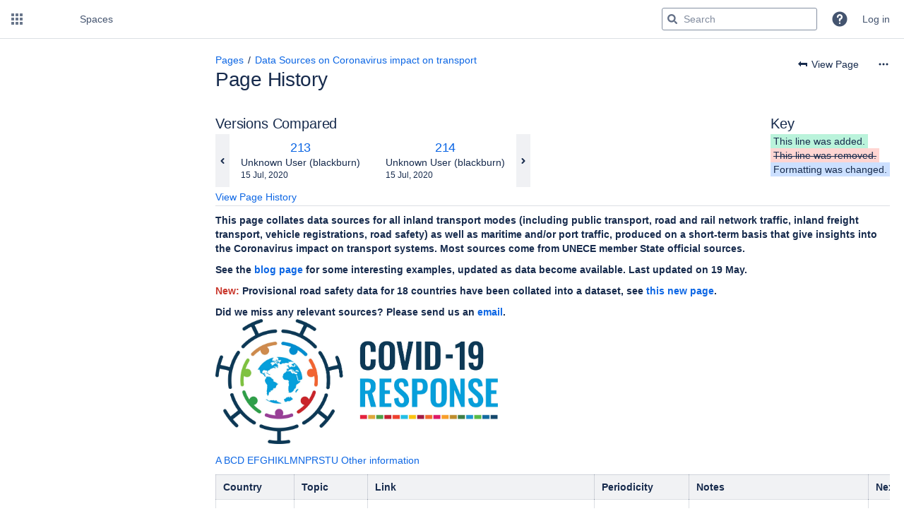

--- FILE ---
content_type: text/html;charset=UTF-8
request_url: https://wiki.unece.org/pages/diffpagesbyversion.action?pageId=106302292&selectedPageVersions=213&selectedPageVersions=214
body_size: 26677
content:
    

<!DOCTYPE html>
<html lang="en-GB"   data-theme="dark:dark light:light" data-color-mode-auto  >
<head>
            
        

                            <title>Page Comparison - Data Sources on Coronavirus impact on transport (v.213 vs v.214) - Data Sources on Coronavirus impact on transport - UNECE Wiki</title>
    
        

                        
    
                        
    

                
    
    <meta http-equiv="X-UA-Compatible" content="IE=EDGE,chrome=IE7">
<meta charset="UTF-8">
<meta id="confluence-context-path" name="confluence-context-path" content="">
<meta id="confluence-base-url" name="confluence-base-url" content="https://wiki.unece.org">

    <meta id="atlassian-token" name="atlassian-token" content="860b41a0a28b973f6529a3295fe85715b1d188e0">


<meta id="confluence-space-key" name="confluence-space-key" content="DSOCIOT">
<script nonce="KYzOO5uWdLeM7BjgpDgBpfum1pk=" type="text/javascript">
        var contextPath = '';
</script>

    

    <meta name="robots" content="noindex,nofollow">
    <meta name="robots" content="noarchive">
    <meta name="confluence-request-time" content="1769548654880">
        
    
        
            <style>.ia-fixed-sidebar, .ia-splitter-left {width: 285px;}.theme-default .ia-splitter #main {margin-left: 285px;}.ia-fixed-sidebar {visibility: hidden;}</style>
            <meta name="ajs-use-keyboard-shortcuts" content="true">
            <meta name="ajs-discovered-plugin-features" content="$discoveredList">
            <meta name="ajs-keyboardshortcut-hash" content="506359c590af2ac71ee31827d2d8fc2f056f537ea827855c3af1738138e92154">
            <meta id="team-calendars-has-jira-link" content="true">
            <meta name="ajs-team-calendars-display-time-format" content="displayTimeFormat24">
            <meta id="team-calendars-display-week-number" content="false">
            <meta id="team-calendars-user-timezone" content="Europe/Zurich">
            <script type="text/x-template" id="team-calendars-messages" title="team-calendars-messages"><fieldset class="i18n hidden"><input type="hidden" name="calendar3.month.long.july" value="July"><input type="hidden" name="calendar3.day.short.wednesday" value="Wed"><input type="hidden" name="calendar3.day.short.thursday" value="Thu"><input type="hidden" name="calendar3.month.short.march" value="Mar"><input type="hidden" name="calendar3.month.long.april" value="April"><input type="hidden" name="calendar3.month.long.october" value="October"><input type="hidden" name="calendar3.month.long.august" value="August"><input type="hidden" name="calendar3.month.short.july" value="Jul"><input type="hidden" name="calendar3.month.short.may" value="May"><input type="hidden" name="calendar3.month.short.november" value="Nov"><input type="hidden" name="calendar3.day.long.friday" value="Friday"><input type="hidden" name="calendar3.day.long.sunday" value="Sunday"><input type="hidden" name="calendar3.day.long.saturday" value="Saturday"><input type="hidden" name="calendar3.month.short.april" value="Apr"><input type="hidden" name="calendar3.day.long.wednesday" value="Wednesday"><input type="hidden" name="calendar3.month.long.december" value="December"><input type="hidden" name="calendar3.month.short.october" value="Oct"><input type="hidden" name="calendar3.day.long.monday" value="Monday"><input type="hidden" name="calendar3.month.short.june" value="Jun"><input type="hidden" name="calendar3.day.short.monday" value="Mon"><input type="hidden" name="calendar3.day.short.tuesday" value="Tue"><input type="hidden" name="calendar3.day.short.saturday" value="Sat"><input type="hidden" name="calendar3.month.long.march" value="March"><input type="hidden" name="calendar3.month.long.june" value="June"><input type="hidden" name="calendar3.month.short.february" value="Feb"><input type="hidden" name="calendar3.month.short.august" value="Aug"><input type="hidden" name="calendar3.month.short.december" value="Dec"><input type="hidden" name="calendar3.day.short.sunday" value="Sun"><input type="hidden" name="calendar3.month.long.february" value="February"><input type="hidden" name="calendar3.day.long.tuesday" value="Tuesday"><input type="hidden" name="calendar3.month.long.may" value="May"><input type="hidden" name="calendar3.month.long.september" value="September"><input type="hidden" name="calendar3.month.long.november" value="November"><input type="hidden" name="calendar3.month.short.january" value="Jan"><input type="hidden" name="calendar3.month.short.september" value="Sept"><input type="hidden" name="calendar3.day.long.thursday" value="Thursday"><input type="hidden" name="calendar3.month.long.january" value="January"><input type="hidden" name="calendar3.day.short.friday" value="Fri"></fieldset></script>
            <meta name="ajs-emojis-allow-current-user-upload-emojis" content="true">
<meta name="ajs-emojis-max-upload-file-size" content="1">

            <meta name="ajs-is-confluence-admin" content="false">
            <meta name="ajs-connection-timeout" content="10000">
            <meta name="ajs-k15t-cxp-word-native-export-available" content="false">
            
    
    
            <meta name="ajs-page-title" content="Data Sources on Coronavirus impact on transport">
            <meta name="ajs-latest-published-page-title" content="Data Sources on Coronavirus impact on transport">
            <meta name="ajs-space-name" content="Data Sources on Coronavirus impact on transport">
            <meta name="ajs-page-id" content="101549380">
            <meta name="ajs-latest-page-id" content="101549380">
            <meta name="ajs-content-type" content="page">
            <meta name="ajs-parent-page-id" content="">
            <meta name="ajs-space-key" content="DSOCIOT">
            <meta name="ajs-quicksearch-request-timeout" content="5000">
            <meta name="ajs-max-number-editors" content="12">
            <meta name="ajs-macro-placeholder-timeout" content="5000">
            <meta name="ajs-from-page-title" content="">
            <meta name="ajs-can-remove-page" content="false">
            <meta name="ajs-can-remove-page-hierarchy" content="false">
            <meta name="ajs-context-path" content="">
            <meta name="ajs-base-url" content="https://wiki.unece.org">
            <meta name="ajs-version-number" content="10.2.2">
            <meta name="ajs-build-number" content="9405">
            <meta name="ajs-remote-user" content="">
            <meta name="ajs-remote-user-key" content="">
            <meta name="ajs-remote-user-has-licensed-access" content="false">
            <meta name="ajs-remote-user-has-browse-users-permission" content="false">
            <meta name="ajs-current-user-fullname" content="">
            <meta name="ajs-current-user-avatar-uri-reference" content="/images/icons/profilepics/anonymous.svg">
            <meta name="ajs-static-resource-url-prefix" content="">
            <meta name="ajs-global-settings-attachment-max-size" content="524288000">
            <meta name="ajs-global-settings-quick-search-enabled" content="true">
            <meta name="ajs-user-locale" content="en_GB">
            <meta name="ajs-user-timezone-offset" content="3600000">
            <meta name="ajs-enabled-dark-features" content="site-wide.synchrony.disable,site-wide.shared-drafts.disable,confluence.view.edit.transition,confluence.attachments.bulk.delete,confluence-inline-comments-resolved,http.session.registrar,theme.switcher,scope.manage.subscriptions,atlassian.cdn.static.assets,confluence.attachment.restrict.execute.permissions,confluence.efi.onboarding.rich.space.content,file-annotations,applinks.uniconn,crowd.sync.nested.groups.group.membership.changes.batching.enabled,atlassian.webresource.performance.tracking.disable,confluence.page.readtime,atlassian.authentication.sso.fallback.to.cached.user.when.operation.failed,lucene.caching.filter,confluence.convert.page.to.blog,confluence.table.resizable,notification.batch,confluence-inline-comments-rich-editor,confluence.copy-heading-link,site-wide.synchrony.opt-in,atlassian.webresource.twophase.js.i18n.disabled,confluence.edit.wordcount,gatekeeper-ui-v2,confluence.search.improvements.ranking,crowd.event.transformer.directory.manager.cache,mobile.supported.version,crowd.sync.delete.user.memberships.batching.enabled,confluence.dark.theme.text.colors,quick-reload-inline-comments-flags,scope.jsm.kb,cql.search.screen,clc.quick.create,nps.survey.inline.dialog,confluence.efi.onboarding.new.templates,pdf-preview,com.atlassian.analytics.essential.supported,confluence.retention.rules.trash.fast.removal,previews.sharing,previews.versions,collaborative-audit-log,confluence.reindex.improvements,previews.conversion-service,atlassian.servlet.filter.default.to.licensed.access.enabled,read.only.mode,graphql,benefits.modal,previews.trigger-all-file-types,AsyncReplicationCache,attachment.extracted.text.extractor,confluence.readable.url,previews.sharing.pushstate,tc.tacca.dacca,confluence.reindex.audit,atlassian.rest.default.to.licensed.access.enabled,confluence.retention.rules.version.fast.removal,confluence.denormalisedpermissions,file-annotations.likes,v2.content.name.searcher,confluence.reindex.spaces,confluence.fast-xml-backup-restore,embedded.crowd.directory.azuread.enabled,pulp,confluence-inline-comments,confluence-inline-comments-dangling-comment,confluence.fast-space-deletion,confluence.retention.rules">
            <meta name="ajs-atl-token" content="860b41a0a28b973f6529a3295fe85715b1d188e0">
            <meta name="ajs-user-date-pattern" content="dd MMM yyyy">
            <meta name="ajs-access-mode" content="READ_WRITE">
            <meta name="ajs-render-mode" content="READ_WRITE">
            <meta name="ajs-same-site-cookie-default-policy" content="Lax">
            <meta name="ajs-date.format" content="dd MMM, yyyy">
    
    <link rel="shortcut icon" href="/s/iwaztp/9405/1n34pve/40/_/favicon.ico">
    <link rel="icon" type="image/x-icon" href="/s/iwaztp/9405/1n34pve/40/_/favicon.ico">

<link rel="search" type="application/opensearchdescription+xml" href="/opensearch/osd.action" title="UNECE Wiki"/>

    <script nonce="KYzOO5uWdLeM7BjgpDgBpfum1pk=">
window.WRM=window.WRM||{};window.WRM._unparsedData=window.WRM._unparsedData||{};window.WRM._unparsedErrors=window.WRM._unparsedErrors||{};
WRM._unparsedData["com.atlassian.applinks.applinks-plugin:applinks-common-exported.entity-types"]="{\u0022singular\u0022:{\u0022refapp.charlie\u0022:\u0022Charlie\u0022,\u0022fecru.project\u0022:\u0022Crucible Project\u0022,\u0022fecru.repository\u0022:\u0022FishEye Repository\u0022,\u0022stash.project\u0022:\u0022Stash Project\u0022,\u0022generic.entity\u0022:\u0022Generic Project\u0022,\u0022confluence.space\u0022:\u0022Confluence Space\u0022,\u0022bamboo.project\u0022:\u0022Bamboo Project\u0022,\u0022jira.project\u0022:\u0022Jira Project\u0022},\u0022plural\u0022:{\u0022refapp.charlie\u0022:\u0022Charlies\u0022,\u0022fecru.project\u0022:\u0022Crucible Projects\u0022,\u0022fecru.repository\u0022:\u0022FishEye Repositories\u0022,\u0022stash.project\u0022:\u0022Stash Projects\u0022,\u0022generic.entity\u0022:\u0022Generic Projects\u0022,\u0022confluence.space\u0022:\u0022Confluence Spaces\u0022,\u0022bamboo.project\u0022:\u0022Bamboo Projects\u0022,\u0022jira.project\u0022:\u0022Jira Projects\u0022}}";
WRM._unparsedData["com.atlassian.confluence.plugins.confluence-license-banner:confluence-license-banner-resources.license-details"]="{\u0022daysBeforeLicenseExpiry\u0022:0,\u0022daysBeforeMaintenanceExpiry\u0022:0,\u0022showLicenseExpiryBanner\u0022:false,\u0022showMaintenanceExpiryBanner\u0022:false,\u0022renewUrl\u0022:null,\u0022salesUrl\u0022:null}";
WRM._unparsedData["com.atlassian.plugins.atlassian-plugins-webresource-plugin:context-path.context-path"]="\u0022\u0022";
WRM._unparsedData["com.atlassian.analytics.analytics-client:policy-update-init.policy-update-data-provider"]="false";
WRM._unparsedData["com.atlassian.applinks.applinks-plugin:applinks-common-exported.authentication-types"]="{\u0022com.atlassian.applinks.api.auth.types.BasicAuthenticationProvider\u0022:\u0022Basic Access\u0022,\u0022com.atlassian.applinks.api.auth.types.CorsAuthenticationProvider\u0022:\u0022CORS\u0022,\u0022com.atlassian.applinks.api.auth.types.OAuthAuthenticationProvider\u0022:\u0022OAuth\u0022,\u0022com.atlassian.applinks.api.auth.types.TwoLeggedOAuthAuthenticationProvider\u0022:\u0022OAuth\u0022,\u0022com.atlassian.applinks.api.auth.types.TwoLeggedOAuthWithImpersonationAuthenticationProvider\u0022:\u0022OAuth\u0022,\u0022com.atlassian.applinks.api.auth.types.ThreeLeggedOAuth2AuthenticationProvider\u0022:\u0022OAuth 2.0\u0022,\u0022com.atlassian.applinks.api.auth.types.TwoLeggedOAuth2AuthenticationProvider\u0022:\u0022OAuth 2.0\u0022}";
WRM._unparsedData["com.atlassian.confluence.plugins.confluence-search-ui-plugin:confluence-search-ui-plugin-resources.i18n-data"]="{\u0022search.ui.recent.link.text\u0022:\u0022View more recently visited\u0022,\u0022search.ui.search.results.empty\u0022:\u0022We couldn\u0027\u0027t find anything matching \u005C\u0022{0}\u005C\u0022.\u0022,\u0022search.ui.filter.clear.selected\u0022:\u0022Clear selected items\u0022,\u0022search.ui.content.name.search.items.panel.load.all.top.items.button.text\u0022:\u0022Show more app results...\u0022,\u0022search.ui.filter.contributor.button.text\u0022:\u0022Contributor\u0022,\u0022search.ui.filter.space.current.label\u0022:\u0022CURRENT\u0022,\u0022search.ui.clear.input.button.text\u0022:\u0022Clear text\u0022,\u0022search.ui.search.results.clear.button\u0022:\u0022clear your filters.\u0022,\u0022help.search.ui.link.title\u0022:\u0022Search tips\u0022,\u0022search.ui.container.close.text\u0022:\u0022Close\u0022,\u0022search.ui.filter.date.month.text\u0022:\u0022The past month\u0022,\u0022search.ui.infinite.scroll.button.text\u0022:\u0022More results\u0022,\u0022search.ui.filter.date.button.text\u0022:\u0022Date\u0022,\u0022search.ui.filter.date.week.text\u0022:\u0022The past week\u0022,\u0022search.ui.result.subtitle.calendar\u0022:\u0022Team calendar\u0022,\u0022search.ui.filter.date.heading\u0022:\u0022Last modified within\u0022,\u0022search.ui.filter.space.input.label\u0022:\u0022Find spaces...\u0022,\u0022search.ui.generic.error\u0022:\u0022Something went wrong. Refresh the page, or contact your admin if this keeps happening.\u0022,\u0022search.ui.recent.spaces\u0022:\u0022Recent Spaces\u0022,\u0022search.ui.result.subtitle.space\u0022:\u0022Space\u0022,\u0022search.ui.filter.space.category.input.label\u0022:\u0022Find space categories...\u0022,\u0022search.ui.filter.space.archive.label\u0022:\u0022Search archived spaces\u0022,\u0022search.ui.filter.label\u0022:\u0022filter\u0022,\u0022search.ui.filter.date.all.text\u0022:\u0022Any time\u0022,\u0022search.ui.filter.date.hour.text\u0022:\u0022The past day\u0022,\u0022search.ui.filters.heading\u0022:\u0022Filter by\u0022,\u0022search.ui.filter.label.input.label\u0022:\u0022Find labels...\u0022,\u0022search.ui.recent.items.anonymous\u0022:\u0022Start exploring. Your search results will appear here.\u0022,\u0022search.ui.input.label\u0022:\u0022Search\u0022,\u0022search.ui.input.aria.label\u0022:\u0022Search query\u0022,\u0022search.ui.search.result\u0022:\u0022{0,choice,1#{0} search result|1\u003c{0} search results}\u0022,\u0022search.ui.filter.label.button.text\u0022:\u0022Label\u0022,\u0022search.ui.container.clear.ariaLabel\u0022:\u0022Clear\u0022,\u0022search.ui.input.alert\u0022:\u0022Hit enter to search\u0022,\u0022search.ui.filter.no.result.text\u0022:\u0022We can\u0027\u0027t find anything matching your search\u0022,\u0022search.ui.result.subtitle.user\u0022:\u0022User profile\u0022,\u0022search.ui.filter.contributor.input.label\u0022:\u0022Find people...\u0022,\u0022search.ui.filter.content.type.button.text\u0022:\u0022Type\u0022,\u0022search.ui.filter.date.year.text\u0022:\u0022The past year\u0022,\u0022search.ui.advanced.search.link.text\u0022:\u0022Advanced search\u0022,\u0022search.ui.filter.space.button.text\u0022:\u0022Space\u0022,\u0022search.ui.search.results.clear.line2\u0022:\u0022Try a different search term or\u0022,\u0022search.ui.filter.space.category.button.text\u0022:\u0022Space category\u0022,\u0022search.ui.search.results.clear.line1\u0022:\u0022We couldn\u0027\u0027t find anything matching your search.\u0022,\u0022search.ui.content.name.search.items.panel.load.all.top.items.admin.button.text\u0022:\u0022Show more settings and app results...\u0022,\u0022search.ui.recent.pages\u0022:\u0022Recently visited\u0022,\u0022search.ui.search.result.anonymous\u0022:\u0022{0,choice,1#{0} search result|1\u003c{0} search results}. Have an account? {1}Log in{2} to expand your search.\u0022,\u0022search.ui.recent.items.empty\u0022:\u0022Start exploring. Pages and spaces you\u0027\u0027ve visited recently will appear here.\u0022,\u0022search.ui.filter.space.init.heading\u0022:\u0022recent spaces\u0022}";
WRM._unparsedData["com.atlassian.applinks.applinks-plugin:applinks-common-exported.applinks-types"]="{\u0022crowd\u0022:\u0022Crowd\u0022,\u0022confluence\u0022:\u0022Confluence\u0022,\u0022fecru\u0022:\u0022FishEye / Crucible\u0022,\u0022stash\u0022:\u0022Stash\u0022,\u0022uniconn.backbone\u0022:\u0022Atlassian Cloud\u0022,\u0022jiraMobile\u0022:\u0022Jira DC Mobile Application\u0022,\u0022jira\u0022:\u0022Jira\u0022,\u0022uniconn.cloud-product\u0022:\u0022Cloud Product\u0022,\u0022refapp\u0022:\u0022Reference Application\u0022,\u0022bamboo\u0022:\u0022Bamboo\u0022,\u0022cloud.services\u0022:\u0022Atlassian Cloud Services\u0022,\u0022confluenceMobile\u0022:\u0022Confluence DC Mobile Application\u0022,\u0022generic\u0022:\u0022Generic Application\u0022}";
WRM._unparsedData["com.atlassian.confluence.plugins.synchrony-interop:synchrony-status-banner-loader.synchrony-status"]="false";
WRM._unparsedData["com.atlassian.applinks.applinks-plugin:applinks-common-exported.applinks-help-paths"]="{\u0022entries\u0022:{\u0022applinks.docs.root\u0022:\u0022https://confluence.atlassian.com/display/APPLINKS-112/\u0022,\u0022applinks.docs.diagnostics.troubleshoot.sslunmatched\u0022:\u0022SSL+and+application+link+troubleshooting+guide\u0022,\u0022applinks.docs.diagnostics.troubleshoot.oauthsignatureinvalid\u0022:\u0022OAuth+troubleshooting+guide\u0022,\u0022applinks.docs.diagnostics.troubleshoot.oauthtimestamprefused\u0022:\u0022OAuth+troubleshooting+guide\u0022,\u0022applinks.docs.delete.entity.link\u0022:\u0022Create+links+between+projects\u0022,\u0022applinks.docs.adding.application.link\u0022:\u0022Link+Atlassian+applications+to+work+together\u0022,\u0022applinks.docs.administration.guide\u0022:\u0022Application+Links+Documentation\u0022,\u0022applinks.docs.oauth.security\u0022:\u0022OAuth+security+for+application+links\u0022,\u0022applinks.docs.troubleshoot.application.links\u0022:\u0022Troubleshoot+application+links\u0022,\u0022applinks.docs.diagnostics.troubleshoot.unknownerror\u0022:\u0022Network+and+connectivity+troubleshooting+guide\u0022,\u0022applinks.docs.configuring.auth.trusted.apps\u0022:\u0022Configuring+Trusted+Applications+authentication+for+an+application+link\u0022,\u0022applinks.docs.diagnostics.troubleshoot.authlevelunsupported\u0022:\u0022OAuth+troubleshooting+guide\u0022,\u0022applinks.docs.diagnostics.troubleshoot.ssluntrusted\u0022:\u0022SSL+and+application+link+troubleshooting+guide\u0022,\u0022applinks.docs.diagnostics.troubleshoot.unknownhost\u0022:\u0022Network+and+connectivity+troubleshooting+guide\u0022,\u0022applinks.docs.delete.application.link\u0022:\u0022Link+Atlassian+applications+to+work+together\u0022,\u0022applinks.docs.adding.project.link\u0022:\u0022Configuring+Project+links+across+Applications\u0022,\u0022applinks.docs.link.applications\u0022:\u0022Link+Atlassian+applications+to+work+together\u0022,\u0022applinks.docs.diagnostics.troubleshoot.oauthproblem\u0022:\u0022OAuth+troubleshooting+guide\u0022,\u0022applinks.docs.diagnostics.troubleshoot.migration\u0022:\u0022Update+application+links+to+use+OAuth\u0022,\u0022applinks.docs.relocate.application.link\u0022:\u0022Link+Atlassian+applications+to+work+together\u0022,\u0022applinks.docs.administering.entity.links\u0022:\u0022Create+links+between+projects\u0022,\u0022applinks.uniconn.configuring.link\u0022:\u0022https://confluence.atlassian.com/enterprise/connect-data-center-to-cloud-in-admin-hub-1671463000.html\u0022,\u0022applinks.docs.upgrade.application.link\u0022:\u0022OAuth+security+for+application+links\u0022,\u0022applinks.docs.diagnostics.troubleshoot.connectionrefused\u0022:\u0022Network+and+connectivity+troubleshooting+guide\u0022,\u0022applinks.docs.configuring.auth.oauth\u0022:\u0022OAuth+security+for+application+links\u0022,\u0022applinks.docs.insufficient.remote.permission\u0022:\u0022OAuth+security+for+application+links\u0022,\u0022applinks.docs.configuring.application.link.auth\u0022:\u0022OAuth+security+for+application+links\u0022,\u0022applinks.docs.diagnostics\u0022:\u0022Application+links+diagnostics\u0022,\u0022applinks.docs.configured.authentication.types\u0022:\u0022OAuth+security+for+application+links\u0022,\u0022applinks.docs.adding.entity.link\u0022:\u0022Create+links+between+projects\u0022,\u0022applinks.docs.diagnostics.troubleshoot.unexpectedresponse\u0022:\u0022Network+and+connectivity+troubleshooting+guide\u0022,\u0022applinks.docs.configuring.auth.basic\u0022:\u0022Configuring+Basic+HTTP+Authentication+for+an+Application+Link\u0022,\u0022applinks.docs.diagnostics.troubleshoot.authlevelmismatch\u0022:\u0022OAuth+troubleshooting+guide\u0022}}";
WRM._unparsedData["com.atlassian.confluence.plugins.confluence-feature-discovery-plugin:confluence-feature-discovery-plugin-resources.test-mode"]="false";
if(window.WRM._dataArrived)window.WRM._dataArrived();</script>
<link rel="stylesheet" href="/s/d41d8cd98f00b204e9800998ecf8427e-CDN/iwaztp/9405/1n34pve/de4aecfb0f994de0ce7a0f808bcf5d27/_/download/contextbatch/css/_super/batch.css?plugins.aui.deprecated.webresource.jquery.form.legacy=false" data-wrm-key="_super" data-wrm-batch-type="context" media="all">
<link rel="stylesheet" href="/s/d41d8cd98f00b204e9800998ecf8427e-CDN/iwaztp/9405/1n34pve/bb9b34fd175bb481d908af7709d23068/_/download/contextbatch/css/pagediffs,-_super/batch.css?plugins.aui.deprecated.webresource.jquery.form.legacy=false" data-wrm-key="pagediffs,-_super" data-wrm-batch-type="context" media="all">
<link rel="stylesheet" href="/s/d41d8cd98f00b204e9800998ecf8427e-CDN/iwaztp/9405/1n34pve/c8cd012f7d945ea9bb5e9e09cb082639/_/download/contextbatch/css/atl.confluence.plugins.pagetree-desktop,main,-_super/batch.css?plugins.aui.deprecated.webresource.jquery.form.legacy=false" data-wrm-key="atl.confluence.plugins.pagetree-desktop,main,-_super" data-wrm-batch-type="context" media="all">
<link rel="stylesheet" href="/s/d41d8cd98f00b204e9800998ecf8427e-CDN/iwaztp/9405/1n34pve/37399f51da72eafcf77dc2be87a64dfe/_/download/contextbatch/css/page,atl.general,-_super/batch.css?analytics-enabled=false&amp;cefp_collab_enabled=false&amp;cefp_ed_perm=false&amp;cefp_is_admin=false&amp;gatekeeper-ui-v2=true&amp;plugins.aui.deprecated.webresource.jquery.form.legacy=false" data-wrm-key="page,atl.general,-_super" data-wrm-batch-type="context" media="all">
<link rel="stylesheet" href="/s/d41d8cd98f00b204e9800998ecf8427e-CDN/iwaztp/9405/1n34pve/10.0.4/_/download/batch/com.atlassian.auiplugin:split_aui.page.design-tokens-compatibility-themes/com.atlassian.auiplugin:split_aui.page.design-tokens-compatibility-themes.css" data-wrm-key="com.atlassian.auiplugin:split_aui.page.design-tokens-compatibility-themes" data-wrm-batch-type="resource" media="all">
<link rel="stylesheet" href="/s/d41d8cd98f00b204e9800998ecf8427e-CDN/iwaztp/9405/1n34pve/10.0.4/_/download/batch/com.atlassian.auiplugin:split_aui.splitchunk.vendors--370ef9fb90/com.atlassian.auiplugin:split_aui.splitchunk.vendors--370ef9fb90.css" data-wrm-key="com.atlassian.auiplugin:split_aui.splitchunk.vendors--370ef9fb90" data-wrm-batch-type="resource" media="all">
<link rel="stylesheet" href="/s/d41d8cd98f00b204e9800998ecf8427e-CDN/iwaztp/9405/1n34pve/20.2.6/_/download/batch/com.atlassian.confluence.plugins.confluence-space-ia:spacesidebar/com.atlassian.confluence.plugins.confluence-space-ia:spacesidebar.css" data-wrm-key="com.atlassian.confluence.plugins.confluence-space-ia:spacesidebar" data-wrm-batch-type="resource" media="all">
<link rel="stylesheet" href="/s/iwaztp/9405/1n34pve/40/_/styles/colors.css" media="all">
<link rel="stylesheet" href="/s/iwaztp/9405/1n34pve/40/_/styles/custom.css" media="all">
<script src="/s/ea802e799e8050e45e2896b4ff2721c5-CDN/iwaztp/9405/1n34pve/de4aecfb0f994de0ce7a0f808bcf5d27/_/download/contextbatch/js/_super/batch.js?locale=en-GB&amp;plugins.aui.deprecated.webresource.jquery.form.legacy=false" data-wrm-key="_super" data-wrm-batch-type="context" data-initially-rendered nonce="KYzOO5uWdLeM7BjgpDgBpfum1pk="></script>
<script src="/s/49a5dd65102406319d41270c87c99e1a-CDN/iwaztp/9405/1n34pve/c8cd012f7d945ea9bb5e9e09cb082639/_/download/contextbatch/js/atl.confluence.plugins.pagetree-desktop,main,-_super/batch.js?locale=en-GB&amp;plugins.aui.deprecated.webresource.jquery.form.legacy=false" data-wrm-key="atl.confluence.plugins.pagetree-desktop,main,-_super" data-wrm-batch-type="context" data-initially-rendered nonce="KYzOO5uWdLeM7BjgpDgBpfum1pk="></script>
<script src="/s/6dbd50625fea7103b38dcdc5fe72ab02-CDN/iwaztp/9405/1n34pve/37399f51da72eafcf77dc2be87a64dfe/_/download/contextbatch/js/page,atl.general,-_super/batch.js?analytics-enabled=false&amp;cefp_collab_enabled=false&amp;cefp_ed_perm=false&amp;cefp_is_admin=false&amp;gatekeeper-ui-v2=true&amp;locale=en-GB&amp;plugins.aui.deprecated.webresource.jquery.form.legacy=false" data-wrm-key="page,atl.general,-_super" data-wrm-batch-type="context" data-initially-rendered nonce="KYzOO5uWdLeM7BjgpDgBpfum1pk="></script>
<script src="/s/45b44ac3703cbf247e47789898f5a7b3-CDN/iwaztp/9405/1n34pve/10.0.4/_/download/batch/com.atlassian.auiplugin:split_aui.page.design-tokens-compatibility-themes/com.atlassian.auiplugin:split_aui.page.design-tokens-compatibility-themes.js?locale=en-GB" data-wrm-key="com.atlassian.auiplugin:split_aui.page.design-tokens-compatibility-themes" data-wrm-batch-type="resource" data-initially-rendered nonce="KYzOO5uWdLeM7BjgpDgBpfum1pk="></script>
<script src="/s/45b44ac3703cbf247e47789898f5a7b3-CDN/iwaztp/9405/1n34pve/10.0.4/_/download/batch/com.atlassian.auiplugin:split_aui.splitchunk.vendors--1d1867466a/com.atlassian.auiplugin:split_aui.splitchunk.vendors--1d1867466a.js?locale=en-GB" data-wrm-key="com.atlassian.auiplugin:split_aui.splitchunk.vendors--1d1867466a" data-wrm-batch-type="resource" data-initially-rendered nonce="KYzOO5uWdLeM7BjgpDgBpfum1pk="></script>
<script src="/s/45b44ac3703cbf247e47789898f5a7b3-CDN/iwaztp/9405/1n34pve/10.0.4/_/download/batch/com.atlassian.auiplugin:split_aui.splitchunk.1d1867466a/com.atlassian.auiplugin:split_aui.splitchunk.1d1867466a.js?locale=en-GB" data-wrm-key="com.atlassian.auiplugin:split_aui.splitchunk.1d1867466a" data-wrm-batch-type="resource" data-initially-rendered nonce="KYzOO5uWdLeM7BjgpDgBpfum1pk="></script>
<script src="/s/45b44ac3703cbf247e47789898f5a7b3-CDN/iwaztp/9405/1n34pve/10.0.4/_/download/batch/com.atlassian.auiplugin:split_aui.page.design-tokens-api/com.atlassian.auiplugin:split_aui.page.design-tokens-api.js?locale=en-GB" data-wrm-key="com.atlassian.auiplugin:split_aui.page.design-tokens-api" data-wrm-batch-type="resource" data-initially-rendered nonce="KYzOO5uWdLeM7BjgpDgBpfum1pk="></script>
<script src="/s/45b44ac3703cbf247e47789898f5a7b3-CDN/iwaztp/9405/1n34pve/20.2.6/_/download/batch/com.atlassian.confluence.plugins.confluence-frontend:split_inline-dialog/com.atlassian.confluence.plugins.confluence-frontend:split_inline-dialog.js?locale=en-GB" data-wrm-key="com.atlassian.confluence.plugins.confluence-frontend:split_inline-dialog" data-wrm-batch-type="resource" data-initially-rendered nonce="KYzOO5uWdLeM7BjgpDgBpfum1pk="></script>
<script src="/s/99914b932bd37a50b983c5e7c90ae93b-CDN/iwaztp/9405/1n34pve/20.2.6/_/download/batch/com.atlassian.confluence.plugins.confluence-space-ia:soy-resources/com.atlassian.confluence.plugins.confluence-space-ia:soy-resources.js?locale=en-GB" data-wrm-key="com.atlassian.confluence.plugins.confluence-space-ia:soy-resources" data-wrm-batch-type="resource" data-initially-rendered nonce="KYzOO5uWdLeM7BjgpDgBpfum1pk="></script>
<script src="/s/45b44ac3703cbf247e47789898f5a7b3-CDN/iwaztp/9405/1n34pve/10.2.2/_/download/batch/com.atlassian.confluence.plugins.editor-loader:background-loading-editor/com.atlassian.confluence.plugins.editor-loader:background-loading-editor.js?locale=en-GB" data-wrm-key="com.atlassian.confluence.plugins.editor-loader:background-loading-editor" data-wrm-batch-type="resource" data-initially-rendered nonce="KYzOO5uWdLeM7BjgpDgBpfum1pk="></script>
<script src="/s/45b44ac3703cbf247e47789898f5a7b3-CDN/iwaztp/9405/1n34pve/10.0.4/_/download/batch/com.atlassian.auiplugin:split_jquery.ui.sortable/com.atlassian.auiplugin:split_jquery.ui.sortable.js?locale=en-GB" data-wrm-key="com.atlassian.auiplugin:split_jquery.ui.sortable" data-wrm-batch-type="resource" data-initially-rendered nonce="KYzOO5uWdLeM7BjgpDgBpfum1pk="></script>
<script src="/s/45b44ac3703cbf247e47789898f5a7b3-CDN/iwaztp/9405/1n34pve/20.2.6/_/download/batch/com.atlassian.confluence.plugins.confluence-space-ia:spacesidebar/com.atlassian.confluence.plugins.confluence-space-ia:spacesidebar.js?locale=en-GB" data-wrm-key="com.atlassian.confluence.plugins.confluence-space-ia:spacesidebar" data-wrm-batch-type="resource" data-initially-rendered nonce="KYzOO5uWdLeM7BjgpDgBpfum1pk="></script>

    

        
    

        
    
    <script type="text/javascript">
AJS.toInit(function () {
        if (AJS.params.remoteUser == ''){
          AJS.$('#action-menu-link').hide();
          AJS.$('#comments-section').hide();
        }
  AJS.$('#notifyWatchers').attr('checked', false);
});
</script>

    
                <link rel="canonical" href="https://wiki.unece.org/spaces/DSOCIOT/pages/101549380/Data+Sources+on+Coronavirus+impact+on+transport">
        <link rel="shortlink" href="https://wiki.unece.org/x/RIUNBg">
    <meta name="wikilink" content="[DSOCIOT:Data Sources on Coronavirus impact on transport]">
    <meta name="page-version" content="230">
    <meta name="ajs-page-version" content="230">

</head>

    
<body      id="com-atlassian-confluence" class="theme-default  aui-layout aui-theme-default">

        
            <div id='stp-licenseStatus-banner'></div>
    <div id="page">
<div id="full-height-container">
    <div id="header-precursor">
        <div class="cell">
            

                            </div>
    </div>
    
    





<style>
    html[data-color-mode="light"][data-theme~="light:light"],
    html[data-color-mode="dark"][data-theme~="dark:light"] {
        --confluence-custom-logo-content: url('/download/attachments/589826/atl.site.logo?version=1&amp;modificationDate=1375798078857&amp;api=v2');
    }
</style>

<header id="header" role="banner">
            <a class="aui-skip-link" href="https://wiki.unece.org/login.action?os_destination=%2Fpages%2Fdiffpagesbyversion.action%3FpageId%3D106302292%26selectedPageVersions%3D213%26selectedPageVersions%3D214" tabindex="1">Log in</a>
        <nav class="aui-header aui-dropdown2-trigger-group" aria-label="Site"><div class="aui-header-inner"><div class="aui-header-before"><button class=" aui-dropdown2-trigger app-switcher-trigger aui-dropdown2-trigger-arrowless" aria-controls="app-switcher" aria-haspopup="true" role="button" data-aui-trigger href="#app-switcher"><span class="aui-icon aui-icon-small aui-iconfont-appswitcher">Linked Applications</span></button><div id="app-switcher" class="aui-dropdown2 aui-style-default" role="menu" hidden data-is-user-admin="false" data-is-switcher="true"><div class="app-switcher-loading">Loading&hellip;</div></div></div><div class="aui-header-primary"><span id="logo" class="aui-header-logo aui-header-logo-custom"><a href="/" aria-label="Go to home page"><img src="/download/attachments/589826/atl.site.logo?version=1&amp;modificationDate=1375798078857&amp;api=v2" alt="UNECE Wiki" /></a></span><ul class="aui-nav">
                            <li>
            
    
        
<a  id="space-directory-link" href="/spacedirectory/view.action"  class=" aui-nav-imagelink"   title="Spaces">
            <span>Spaces</span>
    </a>
        </li>
                                <li class="aui-buttons">
            </li>
</ul>
</div><div class="aui-header-secondary"><ul class="aui-nav">
                        <li>
        <div id="search-ui" class="aui-quicksearch dont-default-focus header-quicksearch"><button id="quick-search-query-button" aria-label="Search" aria-haspopup= "dialog" ></button><input id="quick-search-query" title="Search query" aria-label="Search query" placeholder="Search" type="text" aria-haspopup= "dialog" /><div id="quick-search-alert" role="alert">Hit enter to search</div><aui-spinner size="small"></aui-spinner></div>
    </li>
        <li>
            
        <a id="help-menu-link" role="button" class="aui-nav-link aui-dropdown2-trigger aui-dropdown2-trigger-arrowless" href="#" aria-haspopup="true" aria-owns="help-menu-link-content" title="Help">
        <span class="aui-icon aui-icon-small aui-iconfont-question-filled">Help</span>
    </a>
    <nav id="help-menu-link-content" class="aui-dropdown2 aui-style-default" >
                    <div class="aui-dropdown2-section">
                                    <strong role="heading" aria-level="2"></strong>
                                <ul role="menu"
                     role="menu"                    aria-label="Help"                    id="help-menu-link-pages"                    class="aui-list-truncate section-pages first">
                                            <li role="presentation">
        
            
<a role="menuitem"  id="confluence-help-link" href="https://docs.atlassian.com/confluence/docs-102/" class="    "      title="Visit the Confluence documentation home"  target="_blank"
>
        Online Help
</a>
</li>
                                            <li role="presentation">
    
                
<a role="menuitem"  id="keyboard-shortcuts-link" href="#" class="    "      title="View available keyboard shortcuts" >
        Keyboard Shortcuts
</a>
</li>
                                            <li role="presentation">
    
            
<a role="menuitem"  id="feed-builder-link" href="/configurerssfeed.action" class="    "      title="Create your custom RSS feed." >
        Feed Builder
</a>
</li>
                                            <li role="presentation">
    
            
<a role="menuitem"  id="whats-new-menu-link" href="https://confluence.atlassian.com/display/DOC/Confluence+10.2+Release+Notes" class="    "   >
        What’s new
</a>
</li>
                                            <li role="presentation">
    
            
<a role="menuitem"  id="confluence-about-link" href="/aboutconfluencepage.action" class="    "      title="Get more information about Confluence" >
        About Confluence
</a>
</li>
                                    </ul>
            </div>
            </nav>
    
    </li>
        <li>
                
    
    </li>
        <li>
            
    </li>
        <li>
                                            <li>
        
            
<a role="menuitem"  id="login-link" href="/login.action?os_destination=%2Fpages%2Fdiffpagesbyversion.action%3FpageId%3D106302292%26selectedPageVersions%3D213%26selectedPageVersions%3D214" class="   user-item login-link "   >
        Log in
</a>
</li>
                        
    </li>
    </ul>
</div></div><!-- .aui-header-inner--><aui-header-end></aui-header-end></nav><!-- .aui-header -->
    <br class="clear">
</header>
    

    
    	<div class="ia-splitter">
    		<div class="ia-splitter-left">
    			<div class="ia-fixed-sidebar" role="complementary" aria-label=sidebar>
                                            
                            <div class="acs-side-bar ia-scrollable-section"><div class="acs-side-bar-space-info tipsy-enabled" data-configure-tooltip="Edit space details"><a class="space-information-link" href="/spaces/DSOCIOT/pages/101549380/Data+Sources+on+Coronavirus+impact+on+transport" title="Data Sources on Coronavirus impact on transport"><div class="avatar"><div class="space-logo" data-key="DSOCIOT" data-name="Data Sources on Coronavirus impact on transport" data-entity-type="confluence.space"><div class="avatar-img-container"><div class="avatar-img-wrapper"><img class="avatar-img" src="/images/logo/default-space-logo.svg" alt=""></div></div></div></div><div class="space-information-container"><div class="name" title="Data Sources on Coronavirus impact on transport">Data Sources on Coronavirus impact on transport</div></div></a><button type="button" class="flyout-handle icon aui-icon aui-icon-small aui-iconfont-edit" title="Edit space details" >Edit space details</button></div><div class="acs-side-bar-content"><div class="acs-nav-wrapper"><div class="acs-nav" data-has-create-permission="false" data-quick-links-state="null" data-page-tree-state="null" data-nav-type="page-tree"><div class="acs-nav-sections"><div class="main-links-section "><ul class="acs-nav-list"><li class="acs-nav-item wiki aui-iconfont-page current-item" data-collector-key="spacebar-pages"><a class="acs-nav-item-link tipsy-enabled" href="/collector/pages.action?key=DSOCIOT" data-collapsed-tooltip="Pages"aria-current="page"><span class="aui-icon wiki aui-iconfont-page"></span><span class="acs-nav-item-label">Pages</span></a></li><li class="acs-nav-item blog aui-iconfont-quote " data-collector-key="spacebar-blogs"><a class="acs-nav-item-link tipsy-enabled" href="/pages/viewrecentblogposts.action?key=DSOCIOT" data-collapsed-tooltip="Blog"><span class="aui-icon blog aui-iconfont-quote"></span><span class="acs-nav-item-label">Blog</span></a></li></ul></div><div class="quick-links-wrapper"></div></div></div></div><div class="ia-secondary-container tipsy-enabled" data-tree-type="page-tree"><div class="ia-secondary-header"><h2 class="ia-secondary-header-title page-tree"><button id="page-tree-button" class="aui-button icon aui-icon aui-iconfont-location sidebar-flyout-button" aria-labelledby="page-tree-label" aria-haspopup="dialog"></button><span id="page-tree-label" class="label">Page tree</span></h2></div><div class="ia-secondary-content"><div class="plugin_pagetree conf-macro output-inline" data-hasbody="false" data-macro-name="pagetree" data-host-id="a2da8036-6416-3699-bb7f-ebf7355788ff" data-macro-id="" data-content-id="101549380" data-content-version="230">

        
        
    <div class="plugin_pagetree_children_list plugin_pagetree_children_list_noleftspace">
        <div class="plugin_pagetree_children">
        </div>
    </div>

    <fieldset class="hidden">
        <input type="hidden" name="treeId" value=""/>
        <input type="hidden" name="treeRequestId" value="/plugins/pagetree/naturalchildren.action?decorator=none&amp;excerpt=false&amp;sort=position&amp;reverse=false&amp;disableLinks=false&amp;expandCurrent=true&amp;placement=sidebar"/>
        <input type="hidden" name="treePageId" value="101549380"/>

        <input type="hidden" name="noRoot" value="false"/>
        <input type="hidden" name="rootPageId" value="101549380"/>

        <input type="hidden" name="rootPage" value=""/>
        <input type="hidden" name="startDepth" value="0"/>
        <input type="hidden" name="spaceKey" value="DSOCIOT"/>

        <input type="hidden" name="i18n-pagetree.loading" value="Loading..."/>
        <input type="hidden" name="i18n-pagetree.error.permission" value="Unable to load page tree. It seems that you do not have permission to view the root page."/>
        <input type="hidden" name="i18n-pagetree.eeror.general" value="There was a problem retrieving the page tree. Please check the server log file for more information."/>
        <input type="hidden" name="loginUrl" value="/login.action?os_destination=%2Fpages%2Fdiffpagesbyversion.action%3FpageId%3D106302292%26selectedPageVersions%3D213%26selectedPageVersions%3D214&amp;permissionViolation=true"/>
        <input type="hidden" name="mobile" value="false"/>
        <input type="hidden" name="placement" value="sidebar"/>

                <fieldset class="hidden">
                            <input type="hidden" name="ancestorId" value="101549380"/>
                    </fieldset>
    </fieldset>
</div></div></div></div><div class="hidden"><a href="/collector/pages.action?key=DSOCIOT" id="space-pages-link"></a></div></div><div class="space-tools-section"><div id="space-tools-menu-additional-items" class="hidden"><div data-label="Browse pages" data-class="" data-href="/pages/reorderpages.action?key=DSOCIOT">Browse pages</div></div><button id="space-tools-menu-trigger"  class=" aui-dropdown2-trigger aui-button aui-button-subtle tipsy-enabled aui-dropdown2-trigger-arrowless " aria-controls="space-tools-menu" aria-haspopup="true" role="button" data-aui-trigger><span class="aui-icon aui-icon-small aui-iconfont-configure">Configure</span><span class="aui-button-label">Space tools</span><span class="aui-icon "></span></button><div id="space-tools-menu" class="aui-dropdown2" role="menu" hidden></div><a href="#" role="button" class="expand-collapse-trigger aui-icon aui-icon-small aui-iconfont-chevron-double-left" aria-expanded="true"></a></div>
                    
                        			</div>
    		</div>
        <!-- \#header -->

            
    
        <main role="main" id="main" class=" aui-page-panel clearfix">
                        <div id="main-header">
            <div id="title-heading" class="pagetitle with-breadcrumbs">
                <div id="main-header-toolbar">
                    
                                            <div id="breadcrumb-section">
                            
    
    
    <nav aria-label="Breadcrumbs">
        <ol id="breadcrumbs">
                                                            
                                
            <li class="first" >
                                
                                    <span class=""><a href="/collector/pages.action?key=DSOCIOT">Pages</a></span>
                                                                                                                    
                                
            <li>
                                
                                    <span class=""><a href="/spaces/DSOCIOT/pages/101549380/Data+Sources+on+Coronavirus+impact+on+transport">Data Sources on Coronavirus impact on transport</a></span>
                                                                                                    </ol>
    </nav>


                        </div>
                    
                    

                                        
    <div id="navigation" class="content-navigation view-information" role="region" aria-label="Page tools">
                    <ul class="ajs-menu-bar">
                                                                    <li class="ajs-button normal">
                            

        
        
    
                                                                        
    
    
    
        <a  id="viewPageLink"                                    href="/spaces/DSOCIOT/pages/101549380/Data+Sources+on+Coronavirus+impact+on+transport"
                    rel="nofollow"
                                class="aui-button aui-button-subtle view"
                                                                                                 role="button"                >

                        <span>
                                    <span class="aui-icon aui-icon-small aui-iconfont-back-page"></span>
                                View Page
            </span>        </a>
                        </li>
                    
        <li class="normal ajs-menu-item">
        <a id="action-menu-link" class="action aui-dropdown2-trigger-arrowless aui-button aui-button-subtle ajs-menu-title aui-dropdown2-trigger" href="#" aria-haspopup="true" aria-label="More options" aria-owns="action-menu" data-container="#navigation">
            <span>
                                    <span class="aui-icon aui-icon-small aui-iconfont-more" aria-label="More options" role="button"></span>
                                
            </span>
        </a>         <div id="action-menu" class="aui-dropdown2 aui-style-default confluence-dropdown2-scrollable"  role="menu" aria-labelledby="action-menu-link" >
                            <div class="aui-dropdown2-section">
                    <ul  id="action-menu-primary"                          class="section-primary first"                         role="presentation" >
                                                    <li
                    role="presentation"
            >

    
        
    
                                                                        
    
    
    
        <a  id="view-attachments-link"                                    href="/pages/viewpageattachments.action?pageId=101549380"
                    rel="nofollow"
                                class="action-view-attachments"
                 accessKey="t"                 title="View Attachments"                                                 role="menuitem"                                >

                        <span>
                                A<u>t</u>tachments (3)
            </span>        </a>
    </li>
                                                <li
                    role="presentation"
            >

    
        
    
                                                                        
    
    
    
        <a  id="action-view-history-link"                                    href="/pages/viewpreviousversions.action?pageId=101549380"
                    rel="nofollow"
                                class="action-view-history"
                                                                                 role="menuitem"                                >

                        <span>
                                Page History
            </span>        </a>
    </li>
                                        </ul>
                </div>
                            <div class="aui-dropdown2-section">
                    <ul  id="action-menu-secondary"                          class="section-secondary"                         role="presentation" >
                                                    <li
                    role="presentation"
            >

    
        
    
                                                                        
    
    
    
        <a  id="view-page-info-link"                                    href="/pages/viewinfo.action?pageId=101549380"
                    rel="nofollow"
                                class="action-view-info"
                                                                                 role="menuitem"                                >

                        <span>
                                Page Information
            </span>        </a>
    </li>
                                                <li
                    role="presentation"
            >

    
        
    
                                                                        
    
    
    
        <a  id="view-in-hierarchy-link"                                    href="/pages/reorderpages.action?key=DSOCIOT&amp;openId=101549380#selectedPageInHierarchy"
                    rel="nofollow"
                                class=""
                                                                                 role="menuitem"                                >

                        <span>
                                View in Hierarchy
            </span>        </a>
    </li>
                                                <li
                    role="presentation"
            >

    
        
    
                                                                        
    
    
    
        <a  id="action-view-source-link"                                    href="/plugins/viewsource/viewpagesrc.action?pageId=101549380"
                    rel="nofollow"
                                class="action-view-source popup-link"
                                                                                 role="menuitem"                                >

                        <span>
                                View Source
            </span>        </a>
    </li>
                                                <li
                    role="presentation"
            >

    
        
    
                                                                        
    
    
    
        <a  id="action-export-pdf-link"                                    href="/spaces/flyingpdf/pdfpageexport.action?pageId=101549380&amp;atl_token=860b41a0a28b973f6529a3295fe85715b1d188e0"
                    rel="nofollow"
                                class=""
                                                                                 role="menuitem"                                >

                        <span>
                                Export to PDF
            </span>        </a>
    </li>
                                                <li
                    role="presentation"
            >

    
        
    
                                                                        
    
    
    
        <a  id="action-export-word-link"                                    href="/exportword?pageId=101549380"
                    rel="nofollow"
                                class="action-export-word"
                                                                                 role="menuitem"                                >

                        <span>
                                Export to Word
            </span>        </a>
    </li>
                                                <li
                    role="presentation"
            >

    
            
    
                                                                        
    
    
    
        <a  id="k15t-exp-word-export-dialog-web-item"                                    href="#"
                    rel="nofollow"
                                class=""
                                                                                 role="menuitem"                                >

                        <span>
                                Export to Word
            </span>        </a>
    </li>
                                        </ul>
                </div>
                    </div>
    </li>
            </ul>
    </div>

                    
                </div>
                                    <h1 id="title-text" class="with-breadcrumbs">
                        Page History
                    </h1>
                            </div>
        </div><!-- \#main-header -->
        
        

        
    

    

    
                
    
        




            
    

                                
    

    
    
        
    
    
                    
    


    
            
        

    
    

    
            
        



    
<div id="content" class="page view-information">
    


<div id="action-messages">
                        </div>



            <script type="text/x-template" title="searchResultsGrid">
    <table class="aui">
        <thead>
            <tr class="header">
                <th class="search-result-title">Page Title</th>
                <th class="search-result-space">Space</th>
                <th class="search-result-date">Updated</th>
            </tr>
        </thead>
    </table>
</script>
<script type="text/x-template" title="searchResultsGridCount">
    <p class="search-result-count">{0}</p>
</script>
<script type="text/x-template" title="searchResultsGridRow">
    <tr class="search-result">
        <td class="search-result-title"><a href="{1}" class="content-type-{2}"><span>{0}</span></a></td>
        <td class="search-result-space"><a class="space" href="/display/{4}/" title="{3}">{3}</a></td>
        <td class="search-result-date"><span class="date" title="{6}">{5}</span></td>
    </tr>
</script>

        
    
                                
    
                        
                    <div class="diff-menu">
                <h2 class="diff-title">Versions Compared</h2>

                <div class="page-navigation section">
                                <div class="old page-version article">
                <h3 class="version-title">
                    <a class="page version-navigation view-historical-version-trigger" href="viewpage.action?pageId=106302251">
                        <span class="assistive">Old Version</span>
                        <span class="version"> 213 </span>
                    </a>
                </h3>
                <p class="metadata author"><span class="assistive">changes.mady.by.user </span>    <span class="unknown-user">Unknown User (blackburn)</span></p>
                <p class="metadata modified"><span class="assistive">Saved on </span><time datetime="2020-07-15 11:58:57.735">15 Jul, 2020</time></p>
            </div>
        
                    <span class="assistive">compared with</span>

                                <div class="new page-version article">
                <h3 class="version-title">
                    <a class="page version-navigation view-historical-version-trigger" href="viewpage.action?pageId=106302292">
                        <span class="assistive">New Version</span>
                        <span class="version"> 214 </span>
                    </a>
                </h3>
                <p class="metadata author"><span class="assistive">changes.mady.by.user </span>    <span class="unknown-user">Unknown User (blackburn)</span></p>
                <p class="metadata modified"><span class="assistive">Saved on </span><time datetime="2020-07-15 12:15:47.297">15 Jul, 2020</time></p>
            </div>
        
                    <div class="diff-navigation nav">
                        <ul>
                                                    <li><a class="previous version-navigation aui-icon aui-icon-small aui-iconfont-chevron-left" href="diffpages.action?originalId=106302249&amp;pageId=106302251">
                                <span>Previous Change: Difference between versions 212 and 213</span>
                            </a></li>
                                                                            <li><a class="next version-navigation aui-icon aui-icon-small aui-iconfont-chevron-right" href="diffpages.action?originalId=106302292&amp;pageId=106302348">
                                <span>Next Change: Difference between versions 214 and 215</span>
                            </a></li>
                                                   <li><a class="all version-navigation" href="/pages/viewpreviousversions.action?pageId=101549380">
                                <span>View Page History</span>
                           </a></li>
                        </ul>
                    </div>
                </div>

                        <div class="legend">
            <h2 class="legend-title">Key</h2>
            <ul>
                <li><span class="diff-html-added">This line was added.</span></li>
                <li><span class="diff-html-removed">This line was removed.</span></li>
                <li><span class="diff-html-changed">Formatting was changed.</span></li>
            </ul>
        </div>
    
                                    </div>
                                                                
    
<div id="page-diffs" class="wiki-content">
            <div class="contentLayout2 diff-block-target"><div class="columnLayout two-equal" data-layout="two-equal"><div class="cell normal" data-type="normal"><div class="innerCell"><p><strong style="letter-spacing: 0.0px;">This page collates data sources for all inland transport modes (including public transport, road and rail network traffic, inland freight transport, vehicle registrations, road safety) as well as maritime and/or port traffic, produced on a short-term basis that give insights into the Coronavirus impact on transport systems. Most sources come from UNECE member State official sources.</strong></p><p><strong>See the <a href="https://wiki.unece.org/pages/viewrecentblogposts.action?key=DSOCIOT" rel="nofollow">blog page</a> for some interesting examples, updated as data become available. Last updated on 19 May.</strong></p><p><span style="color:var(--ds-background-accent-red-bolder,#c9372c);"><strong>New: <span style="color:var(--ds-text,#172b4d);">Provisional road safety data for 18 countries have been collated into a dataset, see <a href="https://wiki.unece.org/display/DSOCIOT/Collated+Provisional+Road+Safety+Data" rel="nofollow">this new page</a>.</span></strong></span></p><p><strong>Did we miss any relevant sources? Please send us an <a href="mailto:stat.trans@un.org" class="external-link" rel="nofollow">email</a>.</strong></p></div></div><div class="cell normal" data-type="normal"><div class="innerCell"><p><span class="confluence-embedded-file-wrapper confluence-embedded-manual-size"><img class="confluence-embedded-image" draggable="false" width="400" src="/download/attachments/101549380/COVID19_RESPONSE_LOGO_HORIZONTAL_APRIL_2020.jpg?version=1&amp;modificationDate=1587561077124&amp;api=v2" data-image-src="/download/attachments/101549380/COVID19_RESPONSE_LOGO_HORIZONTAL_APRIL_2020.jpg?version=1&amp;modificationDate=1587561077124&amp;api=v2" data-unresolved-comment-count="0" data-linked-resource-id="101553085" data-linked-resource-version="1" data-linked-resource-type="attachment" data-linked-resource-default-alias="COVID19_RESPONSE_LOGO_HORIZONTAL_APRIL_2020.jpg" data-base-url="https://wiki.unece.org" data-linked-resource-content-type="image/jpeg" data-linked-resource-container-id="101549380" data-linked-resource-container-version="230" tabindex="0" alt="" /></span></p></div></div></div><div class="columnLayout single" data-layout="single"><div class="cell normal" data-type="normal"><div class="innerCell"><p><a href="/pages/viewpage.action?pageId=101549380">A</a><span style="letter-spacing: 0.0px;"> </span><a href="/pages/viewpage.action?pageId=101549380">B</a><a href="/pages/viewpage.action?pageId=101549380">C</a><a href="/pages/viewpage.action?pageId=101549380">D</a><span style="letter-spacing: 0.0px;"> </span><a href="/pages/viewpage.action?pageId=101549380">E</a><a href="/pages/viewpage.action?pageId=101549380">F</a><a href="/pages/viewpage.action?pageId=101549380">G</a><a href="/pages/viewpage.action?pageId=101549380">H</a><a href="/pages/viewpage.action?pageId=101549380">I</a><a href="/pages/viewpage.action?pageId=101549380">K</a><a href="/pages/viewpage.action?pageId=101549380">L</a><a href="/pages/viewpage.action?pageId=101549380">M</a><a href="/pages/viewpage.action?pageId=101549380">N</a><a href="/pages/viewpage.action?pageId=101549380">P</a><a href="/pages/viewpage.action?pageId=101549380">R</a><a href="/pages/viewpage.action?pageId=101549380">S</a><a href="/pages/viewpage.action?pageId=101549380">T</a><a href="/pages/viewpage.action?pageId=101549380">U</a><span style="letter-spacing: 0.0px;"> </span><a href="/pages/viewpage.action?pageId=101549380">Other information</a></p><div class="table-wrap"><table class="relative-table wrapped confluenceTable" style="width: 88.908%;"><colgroup><col style="width: 9.55147%;" /><col style="width: 17.425%;" /><col style="width: 29.0416%;" /><col style="width: 8.84156%;" /><col style="width: 28.3963%;" /><col style="width: 6.58277%;" /></colgroup><tbody><tr><th class="confluenceTh">Country</th><th class="confluenceTh">Topic</th><th colspan="1" class="confluenceTh">Link</th><th class="confluenceTh">Periodicity</th><th class="confluenceTh">Notes</th><th colspan="1" class="confluenceTh">Next update</th></tr><tr><td class="confluenceTd"><div class="content-wrapper"><p><table class="diff-macro bodyless"><thead><tr><th class="diff-macro-title"><span class="icon macro-placeholder-icon" style="background-image: url(https://wiki.unece.org/s/iwaztp/9405/1n34pve/_/images/icons/macrobrowser/dropdown/anchor.png);"> </span>Anchor</th></tr></thead><tbody><tr><td class="diff-macro-properties"><table><tbody><tr><th /><td>A</td></tr><tr><th /><td>A</td></tr></tbody></table></td></tr></tbody></table>Albania</p></div></td><td class="confluenceTd">Transport statistics</td><td colspan="1" class="confluenceTd"><div class="content-wrapper"><p><a href="http://www.instat.gov.al/en/themes/industry-trade-and-services/transport-and-accidents/" style="letter-spacing: 0.0px;" class="external-link" rel="nofollow">Institute of Statistics</a></p></div></td><td class="confluenceTd">Monthly</td><td class="confluenceTd"><p>Freight volumes by rail and sea</p><p>Passenger transport by rail and sea</p><p>Export/import by mode of transport</p></td><td colspan="1" class="confluenceTd"><br /></td></tr><tr><td colspan="1" class="confluenceTd">Albania</td><td colspan="1" class="confluenceTd">Road Safety</td><td colspan="1" class="confluenceTd"><a href="http://www.instat.gov.al/en/themes/industry-trade-and-services/transport-and-accidents/" class="external-link" rel="nofollow">Institute of Statistics</a></td><td colspan="1" class="confluenceTd">Monthly</td><td colspan="1" class="confluenceTd"><br /></td><td colspan="1" class="confluenceTd"><br /></td></tr><tr><td colspan="1" class="confluenceTd">Albania</td><td colspan="1" class="confluenceTd">Cross-border movements</td><td colspan="1" class="confluenceTd"><p><a href="http://www.instat.gov.al/en/themes/industry-trade-and-services/tourism/publications/2020/movements-of-citizens-january-2020/" style="letter-spacing: 0.0px;" class="external-link" rel="nofollow">Institute of Statistics</a></p></td><td colspan="1" class="confluenceTd">Monthly</td><td colspan="1" class="confluenceTd"><br /></td><td colspan="1" class="confluenceTd"><br /></td></tr><tr><td class="confluenceTd">Andorra</td><td class="confluenceTd">Cross-border movements</td><td colspan="1" class="confluenceTd"><p><a href="https://www.estadistica.ad/serveiestudis/web/index.asp?lang=4" style="letter-spacing: 0.0px;" class="external-link" rel="nofollow">Department of Statistics</a></p></td><td class="confluenceTd">Monthly</td><td class="confluenceTd"><br /></td><td colspan="1" class="confluenceTd"><br /></td></tr><tr><td class="confluenceTd">Armenia</td><td class="confluenceTd">Transport statistics</td><td colspan="1" class="confluenceTd"><p><a href="https://www.armstat.am/en/?nid=82" style="letter-spacing: 0.0px;" class="external-link" rel="nofollow">Statistical Committee</a></p></td><td class="confluenceTd"><br /></td><td class="confluenceTd">Available in Armenian and Russian</td><td colspan="1" class="confluenceTd"><br /></td></tr><tr><td colspan="1" class="confluenceTd">Armenia</td><td colspan="1" class="confluenceTd">Transport statistics</td><td colspan="1" class="confluenceTd"><p><a href="https://www.armstat.am/en/?nid=174" style="letter-spacing: 0.0px;" class="external-link" rel="nofollow">Statistical Committee</a></p></td><td colspan="1" class="confluenceTd">Monthly</td><td colspan="1" class="confluenceTd">Data on rail, road, subway and trolleybus traffic</td><td colspan="1" class="confluenceTd"><br /></td></tr><tr><td colspan="1" class="confluenceTd">Austria</td><td colspan="1" class="confluenceTd">Vehicle registrations</td><td colspan="1" class="confluenceTd"><p><a href="https://statcube.at/statistik.at/ext/statcube/jsf/tableView/tableView.xhtml" style="letter-spacing: 0.0px;" class="external-link" rel="nofollow">Statistics Austria</a></p></td><td colspan="1" class="confluenceTd">Monthly  </td><td colspan="1" class="confluenceTd"><br /></td><td colspan="1" class="confluenceTd">Reference month data expected 18-22 days later.</td></tr><tr><td colspan="1" class="confluenceTd">Azerbaijan </td><td colspan="1" class="confluenceTd">Road safety</td><td colspan="1" class="confluenceTd"><a href="https://www.stat.gov.az/news/index.php?id=4596" class="external-link" rel="nofollow">State Statistical Committee</a></td><td colspan="1" class="confluenceTd">Quarterly</td><td colspan="1" class="confluenceTd">1Q2020 released on 18 May.</td><td colspan="1" class="confluenceTd"><br /></td></tr><tr><td colspan="1" class="confluenceTd"><div class="content-wrapper"><p><table class="diff-macro bodyless"><thead><tr><th class="diff-macro-title"><span class="icon macro-placeholder-icon" style="background-image: url(https://wiki.unece.org/s/iwaztp/9405/1n34pve/_/images/icons/macrobrowser/dropdown/anchor.png);"> </span>Anchor</th></tr></thead><tbody><tr><td class="diff-macro-properties"><table><tbody><tr><th /><td>B</td></tr><tr><th /><td>B</td></tr></tbody></table></td></tr></tbody></table>Belarus</p></div></td><td colspan="1" class="confluenceTd">Transport Statistics</td><td colspan="1" class="confluenceTd"><a href="https://www.belstat.gov.by/" class="external-link" rel="nofollow">National Statistical Committee</a></td><td colspan="1" class="confluenceTd">Monthly</td><td colspan="1" class="confluenceTd">Transportation of cargo and passengers by rail, road, inland waterway, air, city electric transport and subway, transportation of products by pipeline</td><td colspan="1" class="confluenceTd">Operational data (17th-18th after the reporting period);<br />Socio-economic data (25-29th after the reporting period)</td></tr><tr><td colspan="1" class="confluenceTd">Belgium</td><td colspan="1" class="confluenceTd">Vehicle registrations</td><td colspan="1" class="confluenceTd"><a href="https://mobilit.belgium.be/fr/circulationroutiere/statistiques/immatriculations/2020" class="external-link" rel="nofollow">Mobility Belgium (French)</a></td><td colspan="1" class="confluenceTd">Monthly</td><td colspan="1" class="confluenceTd">Monthly data available but only in PDFs.</td><td colspan="1" class="confluenceTd">expected 1st May</td></tr><tr><td colspan="1" class="confluenceTd">Bosnia and Herzegovina</td><td colspan="1" class="confluenceTd">Transport statistics</td><td colspan="1" class="confluenceTd"><a href="http://www.bhas.gov.ba/Calendar/Category/25" class="external-link" rel="nofollow">Agency for Statistics of BiH</a></td><td colspan="1" class="confluenceTd">Quarterly</td><td colspan="1" class="confluenceTd">Cross-border traffic, Passenger and freight traffic</td><td colspan="1" class="confluenceTd"><br /></td></tr><tr><td colspan="1" class="confluenceTd">Bosnia and Herzegovina</td><td colspan="1" class="confluenceTd">Vehicle Registrations</td><td colspan="1" class="confluenceTd"><a href="https://www.iddeea.gov.ba/index.php?option=com_content&amp;view=article&amp;id=165&amp;Itemid=107&amp;lang=en" class="external-link" rel="nofollow">The Agency for Identification Documents, Registers and Data Exchange</a></td><td colspan="1" class="confluenceTd">Monthly</td><td colspan="1" class="confluenceTd">Total registrations and first-time registrations</td><td colspan="1" class="confluenceTd"><br /></td></tr><tr><td colspan="1" class="confluenceTd">Bosnia and Herzegovina</td><td colspan="1" class="confluenceTd">Transport statistics</td><td colspan="1" class="confluenceTd"><a href="http://fzs.ba/index.php/publikacije/saopcenjapriopcenja/transport-i-komunikacije/" class="external-link" rel="nofollow">Federal Bureau of Statistics</a> of the Federation of Bosnia and Herzegovina (providing data for one of the two political entities of BiH).</td><td colspan="1" class="confluenceTd">Quarterly</td><td colspan="1" class="confluenceTd">Road and rail transport of goods and passengers</td><td colspan="1" class="confluenceTd">Q1/2020 published in May</td></tr><tr><td colspan="1" class="confluenceTd">Bulgaria</td><td colspan="1" class="confluenceTd">Rail transport</td><td colspan="1" class="confluenceTd"><p><a href="https://www.nsi.bg/en/content/7238/railway-transport" style="letter-spacing: 0.0px;" class="external-link" rel="nofollow">National Statistical Institute</a></p></td><td colspan="1" class="confluenceTd">Quarterly</td><td colspan="1" class="confluenceTd">Freight and passenger data.</td><td colspan="1" class="confluenceTd"><br /></td></tr><tr><td colspan="1" class="confluenceTd">Bulgaria</td><td colspan="1" class="confluenceTd">Road safety</td><td colspan="1" class="confluenceTd"><a href="https://www.mvr.bg/opp/%D0%BF%D0%BE%D0%BB%D0%B5%D0%B7%D0%BD%D0%B0-%D0%B8%D0%BD%D1%84%D0%BE%D1%80%D0%BC%D0%B0%D1%86%D0%B8%D1%8F1/%D0%B1%D0%B5%D0%B7%D0%BE%D0%BF%D0%B0%D1%81%D0%BD%D0%BE%D1%81%D1%82-%D0%BD%D0%B0-%D0%BF%D1%8A%D1%82%D1%8F/%D1%81%D1%82%D0%B0%D1%82%D0%B8%D1%81%D1%82%D0%B8%D0%BA%D0%B0/%D0%BE%D0%B1%D1%89%D0%B0-%D1%81%D1%82%D0%B0%D1%82%D0%B8%D1%81%D1%82%D0%B8%D0%BA%D0%B0" class="external-link" rel="nofollow">Ministry of Interior/Road Police</a></td><td colspan="1" class="confluenceTd">Monthly</td><td colspan="1" class="confluenceTd"><br /></td><td colspan="1" class="confluenceTd"><br /></td></tr><tr><td colspan="1" class="confluenceTd">Bulgaria</td><td colspan="1" class="confluenceTd">Road transport</td><td colspan="1" class="confluenceTd"><a href="https://www.nsi.bg/en/content/7222/road-freight-transport-rft" class="external-link" rel="nofollow">National Statistical Institute</a></td><td colspan="1" class="confluenceTd">Quarterly</td><td colspan="1" class="confluenceTd">Quarterly road freight performance</td><td colspan="1" class="confluenceTd">Q12020 expected end-May</td></tr><tr><td colspan="1" class="confluenceTd"><div class="content-wrapper"><p><table class="diff-macro bodyless"><thead><tr><th class="diff-macro-title"><span class="icon macro-placeholder-icon" style="background-image: url(https://wiki.unece.org/s/iwaztp/9405/1n34pve/_/images/icons/macrobrowser/dropdown/anchor.png);"> </span>Anchor</th></tr></thead><tbody><tr><td class="diff-macro-properties"><table><tbody><tr><th /><td>C</td></tr><tr><th /><td>C</td></tr></tbody></table></td></tr></tbody></table>Canada</p></div></td><td colspan="1" class="confluenceTd">Cross-border movements</td><td colspan="1" class="confluenceTd"><a href="https://www150.statcan.gc.ca/t1/tbl1/en/tv.action?pid=2410000201#data" class="external-link" rel="nofollow">S</a><a href="https://www150.statcan.gc.ca/t1/tbl1/en/tv.action?pid=2410000201#data" class="external-link" rel="nofollow">tatistics Canada</a></td><td colspan="1" class="confluenceTd">Monthly</td><td colspan="1" class="confluenceTd"><br /></td><td colspan="1" class="confluenceTd"><br /></td></tr><tr><td colspan="1" class="confluenceTd">Canada</td><td colspan="1" class="confluenceTd">Transport statistics</td><td colspan="1" class="confluenceTd"><a href="https://www150.statcan.gc.ca/t1/tbl1/en/tv.action?pid=2310026901#data" class="external-link" rel="nofollow">Statistics Canada</a></td><td colspan="1" class="confluenceTd">Monthly</td><td colspan="1" class="confluenceTd"><br /></td><td colspan="1" class="confluenceTd"><br /></td></tr><tr><td colspan="1" class="confluenceTd">Canada</td><td colspan="1" class="confluenceTd">Rail transport</td><td colspan="1" class="confluenceTd"><a href="https://www150.statcan.gc.ca/n1/daily-quotidien/200325/dq200325a-eng.htm?indid=3668-1&amp;indgeo=0" class="external-link" rel="nofollow">Statistics Canada</a></td><td colspan="1" class="confluenceTd">Monthly</td><td colspan="1" class="confluenceTd">Railway carloadings</td><td colspan="1" class="confluenceTd"><br /></td></tr><tr><td colspan="1" class="confluenceTd">Canada</td><td colspan="1" class="confluenceTd">Rail transport</td><td colspan="1" class="confluenceTd"><a href="https://www150.statcan.gc.ca/t1/tbl1/en/tv.action?pid=2310027401" class="external-link" rel="nofollow">Statistics Canada</a></td><td colspan="1" class="confluenceTd">Weekly</td><td colspan="1" class="confluenceTd">Rail terminal performance</td><td colspan="1" class="confluenceTd"><br /></td></tr><tr><td colspan="1" class="confluenceTd">Croatia</td><td colspan="1" class="confluenceTd">Transport statistics</td><td colspan="1" class="confluenceTd"><a href="https://www.dzs.hr/default_e.htm" class="external-link" rel="nofollow">Bureau of Statistics</a> </td><td colspan="1" class="confluenceTd">Monthly/Quarterly</td><td colspan="1" class="confluenceTd">Cross-border traffic, traffic in seaports, IWW transport</td><td colspan="1" class="confluenceTd">13 May</td></tr><tr><td colspan="1" class="confluenceTd">Croatia</td><td colspan="1" class="confluenceTd">Road Safety</td><td colspan="1" class="confluenceTd"><a href="https://mup.gov.hr/statistics-121/121" class="external-link" rel="nofollow">Ministry of the Interior</a></td><td colspan="1" class="confluenceTd">Monthly</td><td colspan="1" class="confluenceTd"><br /></td><td colspan="1" class="confluenceTd"><br /></td></tr><tr><td colspan="1" class="confluenceTd">Croatia</td><td colspan="1" class="confluenceTd">Transport statistics</td><td colspan="1" class="confluenceTd"><a href="https://www.dzs.hr/Eng/Covid-19/transport.html" class="external-link" rel="nofollow">Bureau of Statistics</a></td><td colspan="1" class="confluenceTd">Monthly/Quarterly</td><td colspan="1" class="confluenceTd">Summary of transport situation</td><td colspan="1" class="confluenceTd"><br /></td></tr><tr><td colspan="1" class="confluenceTd">Cyprus</td><td colspan="1" class="confluenceTd">Vehicle registrations</td><td colspan="1" class="confluenceTd"><a href="https://www.mof.gov.cy/mof/cystat/statistics.nsf/services_72main_en/services_72main_en?OpenForm&amp;sub=2&amp;sel=2" class="external-link" rel="nofollow">Statistical Service</a></td><td colspan="1" class="confluenceTd">Monthly</td><td colspan="1" class="confluenceTd"><br /></td><td colspan="1" class="confluenceTd"><br /></td></tr><tr><td colspan="1" class="confluenceTd">Czechia</td><td colspan="1" class="confluenceTd">Transport statistics</td><td colspan="1" class="confluenceTd"><a href="https://www.sydos.cz/en/overview.htm" class="external-link" rel="nofollow">Czech Statistical Office</a></td><td colspan="1" class="confluenceTd">Quarterly</td><td colspan="1" class="confluenceTd">Rail, bus and air traffic until Q2/2019</td><td colspan="1" class="confluenceTd"><br /></td></tr><tr><td colspan="1" class="confluenceTd">Czechia</td><td colspan="1" class="confluenceTd">Road Safety</td><td colspan="1" class="confluenceTd"><a href="https://www.policie.cz/clanek/statistika-nehodovosti-900835.aspx" class="external-link" rel="nofollow">Czech Police</a></td><td colspan="1" class="confluenceTd">Monthly</td><td colspan="1" class="confluenceTd">In addition to this source of provisional data from the Czech Police, the Czech Minsitry of transport compiles monthly data according to the 30 day definition. Find the latest file <a class="confluence-link unresolved" href="#">here</a>.</td><td colspan="1" class="confluenceTd"><br /></td></tr><tr><td colspan="1" class="confluenceTd">Czechia</td><td colspan="1" class="confluenceTd">Transport statistics</td><td colspan="1" class="confluenceTd"><a href="https://www.sydos.cz/cs/ctvletpr.htm" class="external-link" rel="nofollow">Ministry of transport</a></td><td colspan="1" class="confluenceTd">Quarterly</td><td colspan="1" class="confluenceTd">Czech only. Various transport performance indicators until 4Q2019 (9 April)</td><td colspan="1" class="confluenceTd"><br /></td></tr><tr><td colspan="1" class="confluenceTd"><div class="content-wrapper"><p><table class="diff-macro bodyless"><thead><tr><th class="diff-macro-title"><span class="icon macro-placeholder-icon" style="background-image: url(https://wiki.unece.org/s/iwaztp/9405/1n34pve/_/images/icons/macrobrowser/dropdown/anchor.png);"> </span>Anchor</th></tr></thead><tbody><tr><td class="diff-macro-properties"><table><tbody><tr><th /><td>D</td></tr><tr><th /><td>D</td></tr></tbody></table></td></tr></tbody></table>Denmark</p></div></td><td colspan="1" class="confluenceTd">Transport statistics</td><td colspan="1" class="confluenceTd"><a href="https://www.dst.dk/en/Statistik/emner/erhvervslivets-sektorer/transport/persontransport" class="external-link" rel="nofollow">Statistics Denmark</a></td><td colspan="1" class="confluenceTd">Quarterly</td><td colspan="1" class="confluenceTd">Ferry and rail transport</td><td colspan="1" class="confluenceTd"><br /></td></tr><tr><td colspan="1" class="confluenceTd">Denmark</td><td colspan="1" class="confluenceTd">Road traffic</td><td colspan="1" class="confluenceTd"><p><a href="https://www.dst.dk/da/Statistik/eksperimentel-statistik-covid-19#transport" class="external-link" rel="nofollow">Statistics Denmark</a></p><p>(<a href="https://www.vejdirektoratet.dk/side/trafikkens-udvikling-i-tal" class="external-link" rel="nofollow">Data in Excel</a>)</p></td><td colspan="1" class="confluenceTd">Daily</td><td colspan="1" class="confluenceTd">Daily road traffic through the country; weekly passenger car and truck traffic across the Great Belt Bridge; passenger departures from Copenhagen Airport.</td><td colspan="1" class="confluenceTd"><br /></td></tr><tr><td colspan="1" class="confluenceTd">Denmark</td><td colspan="1" class="confluenceTd">Port traffic</td><td colspan="1" class="confluenceTd"><a href="https://www.statbank.dk/aisdag" class="external-link" rel="nofollow">Statistics Denmark</a></td><td colspan="1" class="confluenceTd">Daily</td><td colspan="1" class="confluenceTd">Daily port visits, compared to 2019.</td><td colspan="1" class="confluenceTd"><br /></td></tr><tr><td colspan="1" class="confluenceTd">Denmark</td><td colspan="1" class="confluenceTd">Cross-border movements</td><td colspan="1" class="confluenceTd"><a href="https://www.oresundsbron.com/en/traffic-stats" class="external-link" rel="nofollow">Oresund Bro</a></td><td colspan="1" class="confluenceTd"><br /></td><td colspan="1" class="confluenceTd">Traffic on the Oresund bridge connecting Denmark and Sweden</td><td colspan="1" class="confluenceTd"><br /></td></tr><tr><td colspan="1" class="confluenceTd">Denmark </td><td colspan="1" class="confluenceTd">Road transport</td><td colspan="1" class="confluenceTd">Ministry of Transport and Housing</td><td colspan="1" class="confluenceTd"><br /></td><td colspan="1" class="confluenceTd"><p><a href="https://www.trm.dk/nyheder/2020/transportministeren-vi-skal-vise-samfundssind-ogsaa-i-trafikken/" class="external-link" rel="nofollow">Article on increased speeding in big cities</a>, in Danish</p><p><a href="https://www.trm.dk/nyheder/2020/transportminister-begraens-dine-rejser-i-paasken/" class="external-link" rel="nofollow">Article on impact on road traffic</a>, in Danish</p></td><td colspan="1" class="confluenceTd"><br /></td></tr><tr><td colspan="1" class="confluenceTd">Denmark</td><td colspan="1" class="confluenceTd">Road safety</td><td colspan="1" class="confluenceTd"><a href="https://www.vejdirektoratet.dk/tema/udviklingen-i-trafikulykker#0" class="external-link" rel="nofollow">Road Directorate</a> (in Danish)</td><td colspan="1" class="confluenceTd">Monthly</td><td colspan="1" class="confluenceTd"><br /></td><td colspan="1" class="confluenceTd"><br /></td></tr><tr><td colspan="1" class="confluenceTd">Denmark</td><td colspan="1" class="confluenceTd">Urban transport</td><td colspan="1" class="confluenceTd">Ministry of Transport and Housing</td><td colspan="1" class="confluenceTd"><br /></td><td colspan="1" class="confluenceTd"><a href="https://www.trm.dk/nyheder/2020/transportminister-begraens-dine-rejser-i-paasken/" class="external-link" rel="nofollow">Article and PDF on impact on public transport</a>, in Danish</td><td colspan="1" class="confluenceTd"><br /></td></tr><tr><td colspan="1" class="confluenceTd"><div class="content-wrapper"><p><table class="diff-macro bodyless"><thead><tr><th class="diff-macro-title"><span class="icon macro-placeholder-icon" style="background-image: url(https://wiki.unece.org/s/iwaztp/9405/1n34pve/_/images/icons/macrobrowser/dropdown/anchor.png);"> </span>Anchor</th></tr></thead><tbody><tr><td class="diff-macro-properties"><table><tbody><tr><th /><td>E</td></tr><tr><th /><td>E</td></tr></tbody></table></td></tr></tbody></table>Estonia</p></div></td><td colspan="1" class="confluenceTd">Transport statistics</td><td colspan="1" class="confluenceTd"><a href="http://andmebaas.stat.ee/Index.aspx?lang=en" class="external-link" rel="nofollow">Statistics Estonia</a></td><td colspan="1" class="confluenceTd">Monthly/Quarterly</td><td colspan="1" class="confluenceTd"><p>Passenger and freight traffic</p><p>Passenger transport by bus on local and highway lines</p><p><a href="https://www.stat.ee/2109282" class="external-link" rel="nofollow">Article on decrease in mobility</a></p></td><td colspan="1" class="confluenceTd">May-June</td></tr><tr><td colspan="1" class="confluenceTd">Estonia</td><td colspan="1" class="confluenceTd">Road Safety</td><td colspan="1" class="confluenceTd"><a href="https://www.mnt.ee/et/ametist/statistika/inimkannatanutega-liiklusonnetuste-statistika" class="external-link" rel="nofollow">Estonian Road Police</a></td><td colspan="1" class="confluenceTd">Monthly</td><td colspan="1" class="confluenceTd"><br /></td><td colspan="1" class="confluenceTd"><br /></td></tr><tr><td colspan="1" class="confluenceTd"><div class="content-wrapper"><p><table class="diff-macro bodyless"><thead><tr><th class="diff-macro-title"><span class="icon macro-placeholder-icon" style="background-image: url(https://wiki.unece.org/s/iwaztp/9405/1n34pve/_/images/icons/macrobrowser/dropdown/anchor.png);"> </span>Anchor</th></tr></thead><tbody><tr><td class="diff-macro-properties"><table><tbody><tr><th /><td>F</td></tr><tr><th /><td>F</td></tr></tbody></table></td></tr></tbody></table>Finland</p></div></td><td colspan="1" class="confluenceTd">Transport statistics</td><td colspan="1" class="confluenceTd"><a href="https://www.stat.fi/til/lii_en.html" class="external-link" rel="nofollow">Statistics Finland</a></td><td colspan="1" class="confluenceTd">Monthly</td><td colspan="1" class="confluenceTd"><br /></td><td colspan="1" class="confluenceTd">May-June</td></tr><tr><td colspan="1" class="confluenceTd">Finland</td><td colspan="1" class="confluenceTd">Road Safety</td><td colspan="1" class="confluenceTd"><a href="https://www.stat.fi/til/ton/2020/03/ton_2020_03_2020-04-21_tie_001_en.html" class="external-link" rel="nofollow">Statistics Finland</a></td><td colspan="1" class="confluenceTd">Monthly</td><td colspan="1" class="confluenceTd"><br /></td><td colspan="1" class="confluenceTd"><br /></td></tr><tr><td colspan="1" class="confluenceTd">Finland</td><td colspan="1" class="confluenceTd">Road transport</td><td colspan="1" class="confluenceTd"><a href="https://vayla.fi/tilastot/tietilastot/tieliikenteen-kehitys" class="external-link" rel="nofollow">Finnish Transport Infrastructure Agency</a></td><td colspan="1" class="confluenceTd">Monthly</td><td colspan="1" class="confluenceTd"><p><a href="https://www.tmfg.fi/sites/default/files/2020-04/Tieliikennem%C3%A4%C3%A4rien%20kehitys%2001042020.pdf" class="external-link" rel="nofollow">Daily data in Finnish (12-27 March)</a></p><p><a href="https://www.tmfg.fi/fi/uutiset/koronavirus-vaikuttanut-merkittavasti-liikennemaariin" class="external-link" rel="nofollow">Impact on other forms of transport in Finnish</a></p></td><td colspan="1" class="confluenceTd"><br /></td></tr><tr><td colspan="1" class="confluenceTd">Finland</td><td colspan="1" class="confluenceTd">Cross-border movements</td><td colspan="1" class="confluenceTd"><a href="https://vayla.fi/tilastot/tietilastot/rajaliikenne" class="external-link" rel="nofollow">Finnish Transport Infrastructure Agency</a></td><td colspan="1" class="confluenceTd">Monthly</td><td colspan="1" class="confluenceTd">By road vehicle</td><td colspan="1" class="confluenceTd"><br /></td></tr><tr><td colspan="1" class="confluenceTd">Finland</td><td colspan="1" class="confluenceTd">Aviation</td><td colspan="1" class="confluenceTd"><a href="https://www.finavia.fi/en/about-finavia/about-air-traffic/traffic-statistics/traffic-statistics-year" class="external-link" rel="nofollow">Finavia</a></td><td colspan="1" class="confluenceTd">Monthly</td><td colspan="1" class="confluenceTd"><br /></td><td colspan="1" class="confluenceTd"><br /></td></tr><tr><td colspan="1" class="confluenceTd">Finland</td><td colspan="1" class="confluenceTd">Traffic volumes</td><td colspan="1" class="confluenceTd"><a href="https://www.tmfg.fi/en/news/coronavirus-has-had-significant-effect-traffic-volumes" class="external-link" rel="nofollow">Traffic Management Finland</a></td><td colspan="1" class="confluenceTd"><br /></td><td colspan="1" class="confluenceTd"><p>Article with statistics</p></td><td colspan="1" class="confluenceTd"><br /></td></tr><tr><td colspan="1" class="confluenceTd">Finland</td><td colspan="1" class="confluenceTd">Vehicle registrations</td><td colspan="1" class="confluenceTd"><a href="https://www.tilastokeskus.fi/til/merek/2020/03/merek_2020_03_2020-04-06_tie_001_en.html" class="external-link" rel="nofollow">Statistics Finland</a></td><td colspan="1" class="confluenceTd">Monthly</td><td colspan="1" class="confluenceTd"><br /></td><td colspan="1" class="confluenceTd"><br /></td></tr><tr><td colspan="1" class="confluenceTd">France</td><td colspan="1" class="confluenceTd">Transport statistics</td><td colspan="1" class="confluenceTd"><span style="color:var(--ds-text,#172b4d);"><a href="https://www.statistiques.developpement-durable.gouv.fr/bulletin-trimestriel-statistique-des-transports-fevrier-2020?rubrique=&amp;dossier=1338" class="external-link" rel="nofollow">Ministère de la Transition écologique et solidaire</a></span></td><td colspan="1" class="confluenceTd">Monthly/Quarterly</td><td colspan="1" class="confluenceTd">In French</td><td colspan="1" class="confluenceTd"><br /></td></tr><tr><td colspan="1" class="confluenceTd">France</td><td colspan="1" class="confluenceTd">Rail transport</td><td colspan="1" class="confluenceTd"><a href="https://www.ortl-grandest.fr/reseau-ferre-et-circulations-flash-quotidien-sncf-reseau/" class="external-link" rel="nofollow">Observatoire Régional Transports et Logistique</a></td><td colspan="1" class="confluenceTd"><br /></td><td colspan="1" class="confluenceTd">Circulation of trains, in French</td><td colspan="1" class="confluenceTd"><br /></td></tr><tr><td colspan="1" class="confluenceTd">France</td><td colspan="1" class="confluenceTd">Road safety</td><td colspan="1" class="confluenceTd"><span style="color:var(--ds-text-accent-magenta-bolder,#50253f);"><a href="https://www.onisr.securite-routiere.gouv.fr/en" class="external-link" rel="nofollow">French Road Safety Observatory </a></span></td><td colspan="1" class="confluenceTd">Monthly</td><td colspan="1" class="confluenceTd"><br /></td><td colspan="1" class="confluenceTd">Provisional data are published 9-12 days after the reference month.</td></tr><tr><td colspan="1" class="confluenceTd">France </td><td colspan="1" class="confluenceTd">Road safety</td><td colspan="1" class="confluenceTd"><a href="https://www.francetvinfo.fr/sante/maladie/coronavirus/deconfinement-accidents-mortels-exces-de-vitesse-la-securite-routiere-s-inquiete-de-premiers-chiffres-alarmants_3988123.html" class="external-link" rel="nofollow">Newspaper interview</a></td><td colspan="1" class="confluenceTd"><br /></td><td colspan="1" class="confluenceTd">Interview with delegate to the French Interministerial Road Safety Observatory, highlighting the increase in road accident fatalities and increased speeds since the easing of lockdown measures.</td><td colspan="1" class="confluenceTd"><br /></td></tr><tr><td colspan="1" class="confluenceTd"><div class="content-wrapper"><p><span><table class="diff-macro bodyless"><thead><tr><th class="diff-macro-title"><span class="icon macro-placeholder-icon" style="background-image: url(https://wiki.unece.org/s/iwaztp/9405/1n34pve/_/images/icons/macrobrowser/dropdown/anchor.png);"> </span>Anchor</th></tr></thead><tbody><tr><td class="diff-macro-properties"><table><tbody><tr><th /><td>G</td></tr><tr><th /><td>G</td></tr></tbody></table></td></tr></tbody></table>Georgia</span></p></div></td><td colspan="1" class="confluenceTd">Road safety</td><td colspan="1" class="confluenceTd"><a href="https://info.police.ge/page?id=105" class="external-link" rel="nofollow">Georgia police</a></td><td colspan="1" class="confluenceTd">Quarterly</td><td colspan="1" class="confluenceTd">Only in Georgian</td><td colspan="1" class="confluenceTd"><br /></td></tr><tr><td colspan="1" class="confluenceTd">Germany</td><td colspan="1" class="confluenceTd">Vehicle registrations</td><td colspan="1" class="confluenceTd"><span style="color:var(--ds-text-accent-lime-bolder,#37471f);" lang="de"><a href="https://www.kba.de/DE/Presse/Pressemitteilungen/2020/Fahrzeugzulassungen/pm09_2020_n_03_20_pm_komplett.html?nn=2562684" class="external-link" rel="nofollow">Kraftfahrt-Bundesamt</a></span><span style="color:var(--ds-text-accent-lime-bolder,#37471f);"><span> </span></span></td><td colspan="1" class="confluenceTd">Monthly</td><td colspan="1" class="confluenceTd">Descriptive, not tabular</td><td colspan="1" class="confluenceTd"><br /></td></tr><tr><td colspan="1" class="confluenceTd">Germany</td><td colspan="1" class="confluenceTd">Road transport</td><td colspan="1" class="confluenceTd"><a href="https://www.destatis.de/DE/Service/EXDAT/Datensaetze/lkw-maut-artikel.html" class="external-link" rel="nofollow">Destatis</a></td><td colspan="1" class="confluenceTd">Daily</td><td colspan="1" class="confluenceTd">Daily truck traffic</td><td colspan="1" class="confluenceTd"><br /></td></tr><tr><td colspan="1" class="confluenceTd">Germany</td><td colspan="1" class="confluenceTd">Road safety</td><td colspan="1" class="confluenceTd"><a href="https://www.destatis.de/EN/Themes/Society-Environment/Traffic-Accidents/Tables/persons-killed-road-traffic.html;jsessionid=E877DC150FB285634501040E3B03DE54.internet8711" class="external-link" rel="nofollow">Destatis</a></td><td colspan="1" class="confluenceTd">Monthly</td><td colspan="1" class="confluenceTd"><br /></td><td colspan="1" class="confluenceTd">Reference month published approximately 2 months later. </td></tr><tr><td colspan="1" class="confluenceTd">Greece</td><td colspan="1" class="confluenceTd">Road safety</td><td colspan="1" class="confluenceTd"><a href="https://www.statistics.gr/en/statistics/-/publication/SDT03/-" class="external-link" rel="nofollow">Hellenic Statistical Authority</a></td><td colspan="1" class="confluenceTd">Monthly</td><td colspan="1" class="confluenceTd">Data until April 2020</td><td colspan="1" class="confluenceTd">Data for month X released at the end of month X+2.</td></tr><tr><td colspan="1" class="confluenceTd"><div class="content-wrapper"><p><table class="diff-macro bodyless"><thead><tr><th class="diff-macro-title"><span class="icon macro-placeholder-icon" style="background-image: url(https://wiki.unece.org/s/iwaztp/9405/1n34pve/_/images/icons/macrobrowser/dropdown/anchor.png);"> </span>Anchor</th></tr></thead><tbody><tr><td class="diff-macro-properties"><table><tbody><tr><th /><td>H</td></tr><tr><th /><td>H</td></tr></tbody></table></td></tr></tbody></table>Hungary</p></div></td><td colspan="1" class="confluenceTd">Road Safety</td><td colspan="1" class="confluenceTd"><a class="confluence-link unresolved" href="#">http://www.police.hu/hu/a-rendorsegrol/statisztikak/kozlekedesrendeszet?page=0</a></td><td colspan="1" class="confluenceTd">Monthly</td><td colspan="1" class="confluenceTd">Hungarian only</td><td colspan="1" class="confluenceTd"><br /></td></tr><tr><td colspan="1" class="confluenceTd"><div class="content-wrapper"><p><table class="diff-macro bodyless"><thead><tr><th class="diff-macro-title"><span class="icon macro-placeholder-icon" style="background-image: url(https://wiki.unece.org/s/iwaztp/9405/1n34pve/_/images/icons/macrobrowser/dropdown/anchor.png);"> </span>Anchor</th></tr></thead><tbody><tr><td class="diff-macro-properties"><table><tbody><tr><th /><td>I</td></tr><tr><th /><td>I</td></tr></tbody></table></td></tr></tbody></table>Iceland</p></div></td><td colspan="1" class="confluenceTd">Road transport</td><td colspan="1" class="confluenceTd"><a href="https://www.samgongustofa.is/umferd/tolfraedi/onnur-tolfraedi/" class="external-link" rel="nofollow">Icelandic Transport Authority</a></td><td colspan="1" class="confluenceTd">Annual</td><td colspan="1" class="confluenceTd">In Icelandic (google translate works)</td><td colspan="1" class="confluenceTd"><br /></td></tr><tr><td colspan="1" class="confluenceTd">Ireland</td><td colspan="1" class="confluenceTd">Transport Statistics</td><td colspan="1" class="confluenceTd"><a href="https://www.cso.ie/en/releasesandpublications/ep/p-covid19/covid-19informationhub/transportenergyandtourism/" class="external-link" rel="nofollow">Central Statistics Office</a></td><td colspan="1" class="confluenceTd"><br /></td><td colspan="1" class="confluenceTd">COVID19 Information Hub, including vehicle registrations and air and sea travel.</td><td colspan="1" class="confluenceTd"><br /></td></tr><tr><td colspan="1" class="confluenceTd">Ireland</td><td colspan="1" class="confluenceTd">Vehicle registrations</td><td colspan="1" class="confluenceTd"><a href="https://www.cso.ie/en/statistics/transport/vehicleslicensedforthefirsttime/" class="external-link" rel="nofollow">Central Statistics Office</a></td><td colspan="1" class="confluenceTd">Monthly</td><td colspan="1" class="confluenceTd"><br /></td><td colspan="1" class="confluenceTd"><br /></td></tr><tr><td colspan="1" class="confluenceTd">Ireland</td><td colspan="1" class="confluenceTd">Urban transport</td><td colspan="1" class="confluenceTd"><br /></td><td colspan="1" class="confluenceTd"><br /></td><td colspan="1" class="confluenceTd"><a href="https://www.nationaltransport.ie/news/covid-19-passenger-numbers-on-public-transport-services/" class="external-link" rel="nofollow">Article on impact on public transport from the National Transport Authority</a></td><td colspan="1" class="confluenceTd"><br /></td></tr><tr><td colspan="1" class="confluenceTd">Ireland</td><td colspan="1" class="confluenceTd">Road safety</td><td colspan="1" class="confluenceTd"><a href="https://www.rsa.ie/en/RSA/Road-Safety/RSA-Statistics/Penalty-Points-Issued/2020/" class="external-link" rel="nofollow">Road Safety Ireland</a></td><td colspan="1" class="confluenceTd">Monthly</td><td colspan="1" class="confluenceTd">Penalty point data (as a measure of driver behaviour/safety)</td><td colspan="1" class="confluenceTd"><br /></td></tr><tr><td colspan="1" class="confluenceTd">Ireland</td><td colspan="1" class="confluenceTd">Road safety</td><td colspan="1" class="confluenceTd"><a href="https://www.garda.ie/en/Roads-Policing/Statistics/" class="external-link" rel="nofollow">Garda</a> (Ireland National Police)</td><td colspan="1" class="confluenceTd">Monthly</td><td colspan="1" class="confluenceTd">Road traffic accident statistics</td><td colspan="1" class="confluenceTd">Daily</td></tr><tr><td colspan="1" class="confluenceTd"><span>Israel</span></td><td colspan="1" class="confluenceTd">Road safety</td><td colspan="1" class="confluenceTd"><a href="https://www.cbs.gov.il/en/subjects/Pages/Transportation.aspx" class="external-link" rel="nofollow">Central Bureau of Statistics</a></td><td colspan="1" class="confluenceTd">Monthly</td><td colspan="1" class="confluenceTd">Basic data in English, more detailed data in Hebrew.</td><td colspan="1" class="confluenceTd">Data from previous month released at end of month</td></tr><tr><td colspan="1" class="confluenceTd">Israel</td><td colspan="1" class="confluenceTd">Transport statistics</td><td colspan="1" class="confluenceTd"><a href="https://www.cbs.gov.il/en/subjects/Pages/Transportation.aspx" class="external-link" rel="nofollow">Central Bureau of Statistics</a></td><td colspan="1" class="confluenceTd">Monthly</td><td colspan="1" class="confluenceTd">Various monthly transport indicators, released quarterly.</td><td colspan="1" class="confluenceTd"><br /></td></tr><tr><td colspan="1" class="confluenceTd">Italy</td><td colspan="1" class="confluenceTd">Road Safety</td><td colspan="1" class="confluenceTd"><span style="color:var(--ds-text-accent-gray,#44546f);"><a href="https://www.asaps.it/63-Statistiche/262-Incidenti_sulla_rete_autostradale" class="external-link" rel="nofollow">Association of Supporters and Friends of the Traffic Police</a></span></td><td colspan="1" class="confluenceTd">Monthly</td><td colspan="1" class="confluenceTd">Press releases (in Italian, no databases) on monthly traffic accidents on motorways (in addition to weekend reports with previous-year comparisons).</td><td colspan="1" class="confluenceTd"><br /></td></tr><tr><td colspan="1" class="confluenceTd">Italy</td><td colspan="1" class="confluenceTd">Passenger mobility</td><td colspan="1" class="confluenceTd"><a href="https://www.isfort.it/progetti/limpatto-del-lockdown-sui-comportamenti-di-mobilita-degli-italiani/" class="external-link" rel="nofollow">Isfort</a></td><td colspan="1" class="confluenceTd">Various</td><td colspan="1" class="confluenceTd">Isfort is a private institute part of the Italian Statistical System and has produced regular reports detailing changes in mobility patterns. Examples(in Italian): <p> <span><a href="https://www.isfort.it/progetti/limpatto-del-lockdown-sui-comportamenti-di-mobilita-degli-italiani/" class="external-link" rel="nofollow">https://www.isfort.it/progetti/limpatto-del-lockdown-sui-comportamenti-di-mobilita-degli-italiani/</a></span></p><p><span><a href="https://www.isfort.it/2020/04/01/il-tasso-di-mobilita-degli-italiani-al-tempo-del-covid-19/" class="external-link" rel="nofollow">https://www.isfort.it/2020/04/01/il-tasso-di-mobilita-degli-italiani-al-tempo-del-covid-19/</a></span></p><p><span><a href="https://www.isfort.it/2020/04/29/la-mobilita-nel-dopo-covid-19/" class="external-link" rel="nofollow">https://www.isfort.it/2020/04/29/la-mobilita-nel-dopo-covid-19/</a></span></p></td><td colspan="1" class="confluenceTd"><br /></td></tr><tr><td colspan="1" class="confluenceTd">Italy</td><td colspan="1" class="confluenceTd">Passenger mobility</td><td colspan="1" class="confluenceTd"><a href="https://corporate.enel.it/en/media/press/d/2020/04/enel-x-and-here-technologies-launch-city-analytics--mobility-map-to-support-government-agencies-and-the-civil-protection-department-in-response-to-the-covid-19-emergency" class="external-link" rel="nofollow">Enel</a></td><td colspan="1" class="confluenceTd">Various</td><td colspan="1" class="confluenceTd">Various mobility measures, broken down by region or city. The data sources include smart vehicles, apps for smartphone, and smart lampposts.</td><td colspan="1" class="confluenceTd"><br /></td></tr><tr><td colspan="1" class="confluenceTd">Italy</td><td colspan="1" class="confluenceTd">Vehicle registrations</td><td colspan="1" class="confluenceTd"><a href="http://www.unrae.it/dati-statistici/immatricolazioni/4939/immatricolazioni-di-autovetture-per-marca-marzo-2020" class="external-link" rel="nofollow">UNRAE</a></td><td colspan="1" class="confluenceTd">Monthly</td><td colspan="1" class="confluenceTd"><p>In Italian</p><p><a href="http://www.unrae.it/files/02%20marzo%202020_UNRAE%20marca_5e84a46dd200e.pdf" class="external-link" rel="nofollow">March data compared to previous year</a></p></td><td colspan="1" class="confluenceTd"><br /></td></tr><tr><td colspan="1" class="confluenceTd">Italy</td><td colspan="1" class="confluenceTd">Urban transport</td><td colspan="1" class="confluenceTd"><a href="https://romamobilita.it/it/covid-19-impatto-sulla-mobilita" class="external-link" rel="nofollow">Romamobilita</a></td><td colspan="1" class="confluenceTd">Daily/Monthly</td><td colspan="1" class="confluenceTd">In Italian, urban and road transport in Rome</td><td colspan="1" class="confluenceTd"><br /></td></tr><tr><td colspan="1" class="confluenceTd"><div class="content-wrapper"><p><table class="diff-macro bodyless"><thead><tr><th class="diff-macro-title"><span class="icon macro-placeholder-icon" style="background-image: url(https://wiki.unece.org/s/iwaztp/9405/1n34pve/_/images/icons/macrobrowser/dropdown/anchor.png);"> </span>Anchor</th></tr></thead><tbody><tr><td class="diff-macro-properties"><table><tbody><tr><th /><td>K</td></tr><tr><th /><td>K</td></tr></tbody></table></td></tr></tbody></table>Kazakhstan  </p></div></td><td colspan="1" class="confluenceTd">Transport statistics</td><td colspan="1" class="confluenceTd"><a href="https://stat.gov.kz/official/industry/18/statistic/7" class="external-link" rel="nofollow">Statte Statistical Committee</a></td><td colspan="1" class="confluenceTd">Monthly</td><td colspan="1" class="confluenceTd"><br /></td><td colspan="1" class="confluenceTd"><br /></td></tr><tr><td colspan="1" class="confluenceTd">Kyrgyzstan  </td><td colspan="1" class="confluenceTd"><br /></td><td colspan="1" class="confluenceTd"><br /></td><td colspan="1" class="confluenceTd"><br /></td><td colspan="1" class="confluenceTd"><br /></td><td colspan="1" class="confluenceTd"><br /></td></tr><tr><td colspan="1" class="confluenceTd"><div class="content-wrapper"><p><table class="diff-macro bodyless"><thead><tr><th class="diff-macro-title"><span class="icon macro-placeholder-icon" style="background-image: url(https://wiki.unece.org/s/iwaztp/9405/1n34pve/_/images/icons/macrobrowser/dropdown/anchor.png);"> </span>Anchor</th></tr></thead><tbody><tr><td class="diff-macro-properties"><table><tbody><tr><th /><td>L</td></tr><tr><th /><td>L</td></tr></tbody></table></td></tr></tbody></table>Latvia </p></div></td><td colspan="1" class="confluenceTd">Transport statistics</td><td colspan="1" class="confluenceTd"><a href="https://www.csb.gov.lv/en/statistics/statistics-by-theme/transport-tourism/transport/tables" class="external-link" rel="nofollow">Central Statistics Bureau</a></td><td colspan="1" class="confluenceTd">Monthly</td><td colspan="1" class="confluenceTd">Various transport data, most quarterly but some (e.g. rail freight) monthly</td><td colspan="1" class="confluenceTd"><br /></td></tr><tr><td colspan="1" class="confluenceTd">Latvia</td><td colspan="1" class="confluenceTd">Vehicle registrations</td><td colspan="1" class="confluenceTd"><a href="https://www.csb.gov.lv/en/statistics/statistics-by-theme/transport-tourism/transport/tables" class="external-link" rel="nofollow">Central Statistics Bureau</a></td><td colspan="1" class="confluenceTd">Quarterly</td><td colspan="1" class="confluenceTd"><br /></td><td colspan="1" class="confluenceTd"><br /></td></tr><tr><td colspan="1" class="confluenceTd">Latvia</td><td colspan="1" class="confluenceTd">Road safety</td><td colspan="1" class="confluenceTd"><a href="https://www.csb.gov.lv/en/statistics/statistics-by-theme/transport-tourism/transport/tables" class="external-link" rel="nofollow">Central Statistics Bureau</a></td><td colspan="1" class="confluenceTd">Quarterly</td><td colspan="1" class="confluenceTd"><br /></td><td colspan="1" class="confluenceTd"><br /></td></tr><tr><td colspan="1" class="confluenceTd">Liechtenstein</td><td colspan="1" class="confluenceTd"><br /></td><td colspan="1" class="confluenceTd"><br /></td><td colspan="1" class="confluenceTd"><br /></td><td colspan="1" class="confluenceTd"><br /></td><td colspan="1" class="confluenceTd"><br /></td></tr><tr><td colspan="1" class="confluenceTd">Lithuania</td><td colspan="1" class="confluenceTd">Transport statistics</td><td colspan="1" class="confluenceTd"><a href="https://osp.stat.gov.lt/statistiniu-rodikliu-analize?indicator=S5R026#/" class="external-link" rel="nofollow">Official Statistics Portal</a></td><td colspan="1" class="confluenceTd">Quarterly</td><td colspan="1" class="confluenceTd">Passenger transport</td><td colspan="1" class="confluenceTd"><br /></td></tr><tr><td colspan="1" class="confluenceTd">Lithuania</td><td colspan="1" class="confluenceTd">Vehicle registrations</td><td colspan="1" class="confluenceTd"><a href="https://osp.stat.gov.lt/statistiniu-rodikliu-analize?indicator=S5R058#/" class="external-link" rel="nofollow">Statistics Lithuania</a></td><td colspan="1" class="confluenceTd">Monthly</td><td colspan="1" class="confluenceTd"><br /></td><td colspan="1" class="confluenceTd"><br /></td></tr><tr><td colspan="1" class="confluenceTd">Luxembourg</td><td colspan="1" class="confluenceTd">Vehicle registrations</td><td colspan="1" class="confluenceTd"><a href="http://www.statistiques.public.lu/stat/TableViewer/document.aspx?ReportId=13496&amp;IF_Language=eng&amp;MainTheme=4&amp;FldrName=7&amp;RFPath=7049%2c13898" class="external-link" rel="nofollow">Statistics Luxembourg</a></td><td colspan="1" class="confluenceTd">Monthly</td><td colspan="1" class="confluenceTd"><br /></td><td colspan="1" class="confluenceTd"><br /></td></tr><tr><td colspan="1" class="confluenceTd"><div class="content-wrapper"><p><table class="diff-macro bodyless"><thead><tr><th class="diff-macro-title"><span class="icon macro-placeholder-icon" style="background-image: url(https://wiki.unece.org/s/iwaztp/9405/1n34pve/_/images/icons/macrobrowser/dropdown/anchor.png);"> </span>Anchor</th></tr></thead><tbody><tr><td class="diff-macro-properties"><table><tbody><tr><th /><td>M</td></tr><tr><th /><td>M</td></tr></tbody></table></td></tr></tbody></table>Malta  </p></div></td><td colspan="1" class="confluenceTd"><br /></td><td colspan="1" class="confluenceTd"><br /></td><td colspan="1" class="confluenceTd"><br /></td><td colspan="1" class="confluenceTd"><br /></td><td colspan="1" class="confluenceTd"><br /></td></tr><tr><td colspan="1" class="confluenceTd">Moldova, Republic of</td><td colspan="1" class="confluenceTd">Transport statistics</td><td colspan="1" class="confluenceTd"><a href="https://statbank.statistica.md/pxweb/pxweb/en/40%20Statistica%20economica/40%20Statistica%20economica__19%20TRA__TRA030/?rxid=9a62a0d7-86c4-45da-b7e4-fecc26003802" class="external-link" rel="nofollow">National Bureau of Statistics</a></td><td colspan="1" class="confluenceTd">Monthly</td><td colspan="1" class="confluenceTd"><span style="color:var(--ds-text,#172b4d);">Transport of goods and passengers, by means of transport: rail, road, river and air</span></td><td colspan="1" class="confluenceTd"><br /></td></tr><tr><td colspan="1" class="confluenceTd">Monaco</td><td colspan="1" class="confluenceTd"><br /></td><td colspan="1" class="confluenceTd"><br /></td><td colspan="1" class="confluenceTd"><br /></td><td colspan="1" class="confluenceTd"><br /></td><td colspan="1" class="confluenceTd"><br /></td></tr><tr><td colspan="1" class="confluenceTd">Montenegro</td><td colspan="1" class="confluenceTd">Transport statistics</td><td colspan="1" class="confluenceTd"><a href="https://www.monstat.org/eng/page.php?id=1292&amp;pageid=36" class="external-link" rel="nofollow">Statistical Office</a></td><td colspan="1" class="confluenceTd">Quarterly</td><td colspan="1" class="confluenceTd"><br /></td><td colspan="1" class="confluenceTd">Mid August</td></tr><tr><td colspan="1" class="confluenceTd"><div class="content-wrapper"><p><table class="diff-macro bodyless"><thead><tr><th class="diff-macro-title"><span class="icon macro-placeholder-icon" style="background-image: url(https://wiki.unece.org/s/iwaztp/9405/1n34pve/_/images/icons/macrobrowser/dropdown/anchor.png);"> </span>Anchor</th></tr></thead><tbody><tr><td class="diff-macro-properties"><table><tbody><tr><th /><td>N</td></tr><tr><th /><td>N</td></tr></tbody></table></td></tr></tbody></table>Netherlands</p></div></td><td colspan="1" class="confluenceTd">Aviation</td><td colspan="1" class="confluenceTd"><a href="https://opendata.cbs.nl/statline/#/CBS/en/dataset/37478ENG/table?ts=1585660021579" class="external-link" rel="nofollow">Statistics Netherlands</a></td><td colspan="1" class="confluenceTd">Monthly</td><td colspan="1" class="confluenceTd"><br /></td><td colspan="1" class="confluenceTd"><br /></td></tr><tr><td colspan="1" class="confluenceTd">Netherlands</td><td colspan="1" class="confluenceTd">Transport statistics</td><td colspan="1" class="confluenceTd"><a href="https://www.cbs.nl/nl-nl/visualisaties/snelle-indicatoren-goederenvervoer" class="external-link" rel="nofollow">Statistics Netherlands</a></td><td colspan="1" class="confluenceTd">Weekly</td><td colspan="1" class="confluenceTd">Transport movements for various modes, with a focus on freight.</td><td colspan="1" class="confluenceTd"><br /></td></tr><tr><td colspan="1" class="confluenceTd">Netherlands</td><td colspan="1" class="confluenceTd">Transport statistics</td><td colspan="1" class="confluenceTd"><a href="https://www.cbs.nl/en-gb/dossier/coronavirus-crisis-cbs-figures/covid-19-impact-on-public-mobility" class="external-link" rel="nofollow">Statistics Netherlands</a></td><td colspan="1" class="confluenceTd"><br /></td><td colspan="1" class="confluenceTd">Corona impact on public mobility</td><td colspan="1" class="confluenceTd"><br /></td></tr><tr><td colspan="1" class="confluenceTd">Netherlands</td><td colspan="1" class="confluenceTd">Road traffic</td><td colspan="1" class="confluenceTd"><a href="https://www.ndw.nu/en/" class="external-link" rel="nofollow">National Datawarehouse for Traffic Information</a></td><td colspan="1" class="confluenceTd"><span class="diff-html-removed" id="removed-diff-0">Daily</span></td><td colspan="1" class="confluenceTd"><br /></td><td colspan="1" class="confluenceTd"><ol><li>An <a href="https://www.ndw.nu/nieuws/bekijk/457/the_impact_of_covid-19_containment_measures_on_road_traffic_in_the_netherlands/" class="external-link" rel="nofollow">article</a> on impact of corona measure on mobility in the Netherlands.</li><li><a href="http://opendata.ndw.nu" class="external-link" rel="nofollow">Open data</a> on real-time traffic information<span class="diff-html-added" id="added-diff-0">, including Shapefiles</span>.</li><li><a href="https://dexter.ndwcloud.nu/" class="external-link" rel="nofollow">Historical open data </a><span class="diff-html-added" id="added-diff-1">on road traffic </span>(an account must be created).</li></ol></td><td colspan="1" class="confluenceTd"><br /></td></tr><tr><td colspan="1" class="confluenceTd">Netherlands</td><td colspan="1" class="confluenceTd">Road safety</td><td colspan="1" class="confluenceTd"><a href="https://cdn.via.software/docs/website/en_less_accidents_yet_increased_unsafety_on_the_road.pdf" class="external-link" rel="nofollow">Road safety report</a></td><td colspan="1" class="confluenceTd"><br /></td><td colspan="1" class="confluenceTd">Report prepared for the police on the COVID19 road safety impact.</td><td colspan="1" class="confluenceTd"><br /></td></tr><tr><td colspan="1" class="confluenceTd">North Macedonia</td><td colspan="1" class="confluenceTd">Transport statistics</td><td colspan="1" class="confluenceTd"><a href="http://www.stat.gov.mk/PrethodniSoopstenijaOblast_en.aspx?id=126&amp;rbrObl=24" class="external-link" rel="nofollow">State Statistical Office</a></td><td colspan="1" class="confluenceTd">Quarterly</td><td colspan="1" class="confluenceTd">Click link to access table with more data in addition to bus statistics)</td><td colspan="1" class="confluenceTd"><br /></td></tr><tr><td colspan="1" class="confluenceTd">Norway</td><td colspan="1" class="confluenceTd">Road safety</td><td colspan="1" class="confluenceTd"><a href="https://www.ssb.no/en/transport-og-reiseliv/statistikker/vtu" class="external-link" rel="nofollow">Statistics Norway</a></td><td colspan="1" class="confluenceTd">Monthly</td><td colspan="1" class="confluenceTd"><br /></td><td colspan="1" class="confluenceTd">Reference month available approx. 20 days later.</td></tr><tr><td colspan="1" class="confluenceTd">Norway</td><td colspan="1" class="confluenceTd">Vehicle registrations</td><td colspan="1" class="confluenceTd"><a href="https://www.ssb.no/en/statbank/table/10336/" class="external-link" rel="nofollow">Statistics Norway</a></td><td colspan="1" class="confluenceTd">Monthly</td><td colspan="1" class="confluenceTd"><br /></td><td colspan="1" class="confluenceTd"><br /></td></tr><tr><td colspan="1" class="confluenceTd"><div class="content-wrapper"><p><table class="diff-macro bodyless"><thead><tr><th class="diff-macro-title"><span class="icon macro-placeholder-icon" style="background-image: url(https://wiki.unece.org/s/iwaztp/9405/1n34pve/_/images/icons/macrobrowser/dropdown/anchor.png);"> </span>Anchor</th></tr></thead><tbody><tr><td class="diff-macro-properties"><table><tbody><tr><th /><td>P</td></tr><tr><th /><td>P</td></tr></tbody></table></td></tr></tbody></table>Poland</p></div></td><td colspan="1" class="confluenceTd">Road transport</td><td colspan="1" class="confluenceTd"><a href="https://www.stalexport-autostrady.pl/en/company/news/Report-No.-212020/idn:483" class="external-link" rel="nofollow">Stalexport Autostrady</a></td><td colspan="1" class="confluenceTd"><br /></td><td colspan="1" class="confluenceTd">Traffic performance on A4 motorway between Katowice and Krakow</td><td colspan="1" class="confluenceTd"><br /></td></tr><tr><td colspan="1" class="confluenceTd">Poland</td><td colspan="1" class="confluenceTd">Vehicle registrations</td><td colspan="1" class="confluenceTd"><a href="https://bdl.stat.gov.pl/BDL/pomoc/stanzasilenia?active=3" class="external-link" rel="nofollow">Statistics Poland</a></td><td colspan="1" class="confluenceTd">Quarterly</td><td colspan="1" class="confluenceTd">1Q2020 registration data expected in June</td><td colspan="1" class="confluenceTd">15 June</td></tr><tr><td colspan="1" class="confluenceTd">Portugal</td><td colspan="1" class="confluenceTd">Urban transport</td><td colspan="1" class="confluenceTd"><a href="https://www.ine.pt/xportal/xmain?xpid=INE&amp;xpgid=ine_base_dados" class="external-link" rel="nofollow">Statistics Portugal</a></td><td colspan="1" class="confluenceTd">Monthly</td><td colspan="1" class="confluenceTd">Subway</td><td colspan="1" class="confluenceTd"><br /></td></tr><tr><td colspan="1" class="confluenceTd">Portugal</td><td colspan="1" class="confluenceTd">Transport statistics</td><td colspan="1" class="confluenceTd"><a href="https://www.ine.pt/xportal/xmain?xpgid=ine_tema&amp;xpid=INE&amp;tema_cod=1712" class="external-link" rel="nofollow">Statistics Portugal</a></td><td colspan="1" class="confluenceTd">Quarterly</td><td colspan="1" class="confluenceTd"><br /></td><td colspan="1" class="confluenceTd"><br /></td></tr><tr><td colspan="1" class="confluenceTd"><div class="content-wrapper"><p><table class="diff-macro bodyless"><thead><tr><th class="diff-macro-title"><span class="icon macro-placeholder-icon" style="background-image: url(https://wiki.unece.org/s/iwaztp/9405/1n34pve/_/images/icons/macrobrowser/dropdown/anchor.png);"> </span>Anchor</th></tr></thead><tbody><tr><td class="diff-macro-properties"><table><tbody><tr><th /><td>R</td></tr><tr><th /><td>R</td></tr></tbody></table></td></tr></tbody></table>Romania</p></div></td><td colspan="1" class="confluenceTd"><br /></td><td colspan="1" class="confluenceTd"><br /></td><td colspan="1" class="confluenceTd"><br /></td><td colspan="1" class="confluenceTd"><br /></td><td colspan="1" class="confluenceTd"><br /></td></tr><tr><td colspan="1" class="confluenceTd">Russian Federation</td><td colspan="1" class="confluenceTd">Rail transport</td><td colspan="1" class="confluenceTd"><a href="https://eng.rzd.ru/en/9498/page/103290?id=12510#header" class="external-link" rel="nofollow">Russian railways</a></td><td colspan="1" class="confluenceTd">Monthly</td><td colspan="1" class="confluenceTd"><p>Year-to-date Passenger numbers and passenger-km</p><p>Year-to-date tonnes (by commodity) and tonne-km</p></td><td colspan="1" class="confluenceTd"><br /></td></tr><tr><td colspan="1" class="confluenceTd"><div class="content-wrapper"><p><table class="diff-macro bodyless"><thead><tr><th class="diff-macro-title"><span class="icon macro-placeholder-icon" style="background-image: url(https://wiki.unece.org/s/iwaztp/9405/1n34pve/_/images/icons/macrobrowser/dropdown/anchor.png);"> </span>Anchor</th></tr></thead><tbody><tr><td class="diff-macro-properties"><table><tbody><tr><th /><td>S</td></tr><tr><th /><td>S</td></tr></tbody></table></td></tr></tbody></table>San Marino </p></div></td><td colspan="1" class="confluenceTd"><br /></td><td colspan="1" class="confluenceTd"><br /></td><td colspan="1" class="confluenceTd"><br /></td><td colspan="1" class="confluenceTd"><br /></td><td colspan="1" class="confluenceTd"><br /></td></tr><tr><td colspan="1" class="confluenceTd">Serbia</td><td colspan="1" class="confluenceTd">Transport statistics</td><td colspan="1" class="confluenceTd"><a href="https://www.stat.gov.rs/en-us/oblasti/saobracaj-i-telekomunikacije/prevoz-putnika-i-robe/" class="external-link" rel="nofollow">Statistical Office</a></td><td colspan="1" class="confluenceTd">Quarterly</td><td colspan="1" class="confluenceTd"><br /></td><td colspan="1" class="confluenceTd"><br /></td></tr><tr><td colspan="1" class="confluenceTd">Slovakia</td><td colspan="1" class="confluenceTd"><br /></td><td colspan="1" class="confluenceTd"><br /></td><td colspan="1" class="confluenceTd"><br /></td><td colspan="1" class="confluenceTd"><br /></td><td colspan="1" class="confluenceTd"><br /></td></tr><tr><td colspan="1" class="confluenceTd">Slovenia</td><td colspan="1" class="confluenceTd">Road transport</td><td colspan="1" class="confluenceTd"><a href="https://pxweb.stat.si/SiStatDb/pxweb/en/20_Ekonomsko/20_Ekonomsko__22_transport__02_22212_cestni_transport__02_22214_potniski_prevoz/?tablelist=true" class="external-link" rel="nofollow">Statistical Office</a></td><td colspan="1" class="confluenceTd">Monthly</td><td colspan="1" class="confluenceTd">Public scheduled road passenger transport</td><td colspan="1" class="confluenceTd"><br /></td></tr><tr><td colspan="1" class="confluenceTd">Slovenia</td><td colspan="1" class="confluenceTd">Road safety</td><td colspan="1" class="confluenceTd"><a href="https://www.avp-rs.si/management-varnosti-cestnega-prometa/stanje-varnosti-cestnega-prometa/" class="external-link" rel="nofollow">Slovenia Traffic Safety Agency</a></td><td colspan="1" class="confluenceTd">Monthly</td><td colspan="1" class="confluenceTd">In Slovenian, Traffic Safety Agency provisional monthly data (including the current month) that are updated weekly.</td><td colspan="1" class="confluenceTd"><br /></td></tr><tr><td colspan="1" class="confluenceTd">Slovenia</td><td colspan="1" class="confluenceTd">Transport statistics</td><td colspan="1" class="confluenceTd"><a href="https://www.stat.si/StatWeb/en/Field/Index/22" class="external-link" rel="nofollow">Statistical Office</a></td><td colspan="1" class="confluenceTd">Monthly/Quarterly</td><td colspan="1" class="confluenceTd"><br /></td><td colspan="1" class="confluenceTd"><br /></td></tr><tr><td colspan="1" class="confluenceTd">Spain</td><td colspan="1" class="confluenceTd">Transport statistics</td><td colspan="1" class="confluenceTd"><p><a href="https://www.ine.es/dyngs/INEbase/en/operacion.htm?c=Estadistica_C&amp;cid=1254736176906&amp;menu=ultiDatos&amp;idp=1254735576820" class="external-link" rel="nofollow">National Statistics Institute</a> and</p><p><a href="https://www.ine.es/jaxiT3/Tabla.htm?t=20239" class="external-link" rel="nofollow">National Statistics Institute</a></p></td><td colspan="1" class="confluenceTd">Monthly</td><td colspan="1" class="confluenceTd"><p>Passenger transport statistics</p><p>In Spanish:</p><p><a href="http://www.dgt.es/es/prensa/notas-de-prensa/2020/Se_reducen_un_86_los_desplazamientos_de_largo_recorrido_y_un_52_los_fallecidos.shtml" class="external-link" rel="nofollow">Article on Road Safety during Easter</a></p><p><a href="http://www.dgt.es/es/prensa/notas-de-prensa/2020/desciende_un_90_por_ciento_los_desplazamientos_de_vehiculos_ligeros.shtml" class="external-link" rel="nofollow">Article on Road Traffic during Easter</a></p><p><a href="http://www.dgt.es/es/covid-19/" class="external-link" rel="nofollow">Coverage of Corona impact on traffic</a></p></td><td colspan="1" class="confluenceTd"><br /></td></tr><tr><td colspan="1" class="confluenceTd">Spain</td><td colspan="1" class="confluenceTd">Road safety</td><td colspan="1" class="confluenceTd"><a href="http://www.dgt.es/Galerias/seguridad-vial/estadisticas-e-indicadores/accidentes-24-horas/2020/Mayo/CC_-2020_05_24.pdf" class="external-link" rel="nofollow">Ministry of Interior</a></td><td colspan="1" class="confluenceTd">Monthly</td><td colspan="1" class="confluenceTd">Provisional road fatality data (fatalities within 24 hours of the crash).</td><td colspan="1" class="confluenceTd"><br /></td></tr><tr><td colspan="1" class="confluenceTd">Sweden</td><td colspan="1" class="confluenceTd">Transport Statistics</td><td colspan="1" class="confluenceTd"><a href="https://www.trafa.se/en/pages/transport-indicators/" class="external-link" rel="nofollow">Trafa</a></td><td colspan="1" class="confluenceTd">Weekly</td><td colspan="1" class="confluenceTd">Weekly indicators on passenger and goods transport, various modes.</td><td colspan="1" class="confluenceTd"><br /></td></tr><tr><td colspan="1" class="confluenceTd">Sweden</td><td colspan="1" class="confluenceTd">Rail transport</td><td colspan="1" class="confluenceTd"><a href="https://www.trafa.se/en/rail-traffic/railway-transport/" class="external-link" rel="nofollow">Transport Analysis</a></td><td colspan="1" class="confluenceTd">Quarterly</td><td colspan="1" class="confluenceTd"><br /></td><td colspan="1" class="confluenceTd"><br /></td></tr><tr><td colspan="1" class="confluenceTd">Sweden</td><td colspan="1" class="confluenceTd">Road safety</td><td colspan="1" class="confluenceTd"><a href="https://www.transportstyrelsen.se/sv/vagtrafik/statistik/olycksstatistik/statistik-over-vagtrafikolyckor/" class="external-link" rel="nofollow">Transport Styrelsen</a></td><td colspan="1" class="confluenceTd">Monthly</td><td colspan="1" class="confluenceTd">In Swedish </td><td colspan="1" class="confluenceTd"><br /></td></tr><tr><td colspan="1" class="confluenceTd">Switzerland</td><td colspan="1" class="confluenceTd">Vehicle registrations</td><td colspan="1" class="confluenceTd"><a href="https://www.bfs.admin.ch/bfs/en/home/statistics/catalogues-databases/data.assetdetail.12167618.html" class="external-link" rel="nofollow">Federal Statistical Office</a></td><td colspan="1" class="confluenceTd">Monthly</td><td colspan="1" class="confluenceTd"><a href="https://www.bfs.admin.ch/bfs/en/home/statistics/catalogues-databases/data.assetdetail.12607035.html" class="external-link" rel="nofollow">Graph until March 2020</a></td><td colspan="1" class="confluenceTd"><p>12 May ; 11 June; 14 July; 11 August; 10 September; 13 October; 12 November; 14 December.</p></td></tr><tr><td colspan="1" class="confluenceTd">Switzerland</td><td colspan="1" class="confluenceTd">Aviation</td><td colspan="1" class="confluenceTd"><p><span><a href="https://www.bfs.admin.ch/bfs/fr/home/statistiques/mobilite-transports/themes-transversaux/aviation-civile/trafic-lignes-charter.assetdetail.11987803.html" class="external-link" rel="nofollow">Federal Statistical Office</a></span></p></td><td colspan="1" class="confluenceTd"><p>Quarterly</p></td><td colspan="1" class="confluenceTd"><p>In French and German</p></td><td colspan="1" class="confluenceTd"><p>June 4 (data for first quarter 2020); September 3; November 9</p></td></tr><tr><td colspan="1" class="confluenceTd">Switzerland</td><td colspan="1" class="confluenceTd"><p>Key figures on road goods transport performance</p></td><td colspan="1" class="confluenceTd"><p><span><a href="https://www.bfs.admin.ch/bfs/fr/home/statistiques/mobilite-transports/transport-marchandises/route/vehicules-lourds.html#443041336" class="external-link" rel="nofollow">Federal Statistical Office</a></span></p></td><td colspan="1" class="confluenceTd"><p>Quarterly</p></td><td colspan="1" class="confluenceTd"><p>In French and German, provisional data</p></td><td colspan="1" class="confluenceTd"><p>August 25 (data for first quarter 2020); November 24</p></td></tr><tr><td colspan="1" class="confluenceTd"><p>Switzerland</p></td><td colspan="1" class="confluenceTd"><p>Key figures on rail transport performance</p></td><td colspan="1" class="confluenceTd"><p><span><a href="https://www.bfs.admin.ch/bfs/en/home/statistics/mobility-transport/cross-sectional-topics/public-transport.html#-529013546" class="external-link" rel="nofollow">Federal Statistical Office</a></span></p></td><td colspan="1" class="confluenceTd"><p>Quarterly</p></td><td colspan="1" class="confluenceTd"><p>In French and German, provisional data</p></td><td colspan="1" class="confluenceTd"><p>June 15 (data for first quarter 2020); September 14; December 16</p></td></tr><tr><td colspan="1" class="confluenceTd"><p>Switzerland</p></td><td colspan="1" class="confluenceTd"><p>Transport Statistics</p></td><td colspan="1" class="confluenceTd"><p><a href="https://www.experimental.bfs.admin.ch/fr/mobil.html" class="external-link" rel="nofollow">Federal </a><a href="https://www.experimental.bfs.admin.ch/fr/mobil.html" class="external-link" rel="nofollow">Statistical Office</a></p></td><td colspan="1" class="confluenceTd"><p>Daily or weekly</p></td><td colspan="1" class="confluenceTd"><p>In German and French, a new set of experimental statistics, based on mobile phone data of volunteers. The focus is on personal mobility in terms of distances travelled per day and length of trip. In the coming weeks this will also include modal split information.</p></td><td colspan="1" class="confluenceTd"><p>First released 12 May, updated daily.</p></td></tr><tr><td colspan="1" class="confluenceTd"><p>Switzerland</p></td><td colspan="1" class="confluenceTd"><p>Road traffic counts</p></td><td colspan="1" class="confluenceTd"><p><span><a href="https://www.astra.admin.ch/astra/fr/home/documentation/donnees-concernant-le-trafic/donnees-et-publications/comptage-suisse-automatique-de-la-circulation-routiere--csacr-/neues-coronavirus_verkehrsentwicklung-auf-dem-nationalstrassennetz.html" class="external-link" rel="nofollow">Federal Roads Office</a></span></p></td><td colspan="1" class="confluenceTd"><p>Weekly</p></td><td colspan="1" class="confluenceTd"><p>In French, German and Italian, traffic volume at 9 important counting stations, comparison between 2020 and 2019</p></td><td colspan="1" class="confluenceTd"><p>-</p></td></tr><tr><td colspan="1" class="confluenceTd"><div class="content-wrapper"><p><table class="diff-macro bodyless"><thead><tr><th class="diff-macro-title"><span class="icon macro-placeholder-icon" style="background-image: url(https://wiki.unece.org/s/iwaztp/9405/1n34pve/_/images/icons/macrobrowser/dropdown/anchor.png);"> </span>Anchor</th></tr></thead><tbody><tr><td class="diff-macro-properties"><table><tbody><tr><th /><td>T</td></tr><tr><th /><td>T</td></tr></tbody></table></td></tr></tbody></table>Tajikistan  </p></div></td><td colspan="1" class="confluenceTd"><br /></td><td colspan="1" class="confluenceTd"><br /></td><td colspan="1" class="confluenceTd"><br /></td><td colspan="1" class="confluenceTd"><br /></td><td colspan="1" class="confluenceTd"><br /></td></tr><tr><td colspan="1" class="confluenceTd">Turkey </td><td colspan="1" class="confluenceTd">Vehicle registrations</td><td colspan="1" class="confluenceTd"><a href="https://biruni.tuik.gov.tr/medas/?kn=89&amp;locale=en" class="external-link" rel="nofollow">Central Dissemination System</a></td><td colspan="1" class="confluenceTd">Monthly</td><td colspan="1" class="confluenceTd"><br /></td><td colspan="1" class="confluenceTd"><br /></td></tr><tr><td colspan="1" class="confluenceTd">Turkmenistan </td><td colspan="1" class="confluenceTd"><br /></td><td colspan="1" class="confluenceTd"><br /></td><td colspan="1" class="confluenceTd"><br /></td><td colspan="1" class="confluenceTd">Goods transport (in tonnes), for rail, road, water, pipeline and air.</td><td colspan="1" class="confluenceTd"><br /></td></tr><tr><td colspan="1" class="confluenceTd"><div class="content-wrapper"><p><table class="diff-macro bodyless"><thead><tr><th class="diff-macro-title"><span class="icon macro-placeholder-icon" style="background-image: url(https://wiki.unece.org/s/iwaztp/9405/1n34pve/_/images/icons/macrobrowser/dropdown/anchor.png);"> </span>Anchor</th></tr></thead><tbody><tr><td class="diff-macro-properties"><table><tbody><tr><th /><td>U</td></tr><tr><th /><td>U</td></tr></tbody></table></td></tr></tbody></table>Ukraine</p></div></td><td colspan="1" class="confluenceTd">Transport statistics</td><td colspan="1" class="confluenceTd"><a href="http://www.ukrstat.gov.ua/operativ/operativ2019/tr/tr_rik/po_v/po_v_2019_e.htm" class="external-link" rel="nofollow">State Statistical Service</a></td><td colspan="1" class="confluenceTd">Monthly (cumulative)</td><td colspan="1" class="confluenceTd">PKM by type of transport, until end 2019 (<a href="http://www.ukrstat.gov.ua/operativ/operativ2018/tr/kpp/arh_kpp_e.htm" class="external-link" rel="nofollow">see also</a>)</td><td colspan="1" class="confluenceTd"><br /></td></tr><tr><td colspan="1" class="confluenceTd">Ukraine</td><td colspan="1" class="confluenceTd">Freight statistics</td><td colspan="1" class="confluenceTd"><a href="http://ukrstat.gov.ua/operativ/operativ2018/tr/opv/arh_opv_e.htm" class="external-link" rel="nofollow">State Statistical Service</a></td><td colspan="1" class="confluenceTd">Monthly</td><td colspan="1" class="confluenceTd">Volume of freight traffic, </td><td colspan="1" class="confluenceTd"><br /></td></tr><tr><td colspan="1" class="confluenceTd">United Kingdom</td><td colspan="1" class="confluenceTd">Road transport</td><td colspan="1" class="confluenceTd"><a href="http://tris.highwaysengland.co.uk/detail/monthlysummarydata" class="external-link" rel="nofollow">Highways England</a></td><td colspan="1" class="confluenceTd">Monthly</td><td colspan="1" class="confluenceTd"><p>Summary data for all strategic roads (M and A; latest data currently February as of 3 April)</p><p><br /></p></td><td colspan="1" class="confluenceTd"><br /></td></tr><tr><td colspan="1" class="confluenceTd">United Kingdom</td><td colspan="1" class="confluenceTd">Road traffic; rail traffic; urban transport</td><td colspan="1" class="confluenceTd">Department for Transport (contained in Cabinet Office daily briefings. Transport data not provided every day.).</td><td colspan="1" class="confluenceTd">Daily</td><td colspan="1" class="confluenceTd"><p><a href="https://www.gov.uk/government/collections/slides-and-datasets-to-accompany-coronavirus-press-conferences" class="external-link" rel="nofollow">Indicative road traffic and available public transport data, daily</a></p><p><a href="https://www.gov.uk/government/publications/coronavirus-covid-19-transport-data-methodology-note/covid-19-transport-data-methodology-note" style="letter-spacing: 0.0px;" class="external-link" rel="nofollow">Methodology note on weekly and daily statistics.</a></p></td><td colspan="1" class="confluenceTd"><br /></td></tr><tr><td colspan="1" class="confluenceTd">United Kingdom</td><td colspan="1" class="confluenceTd">Vehicle registrations</td><td colspan="1" class="confluenceTd"><a href="https://www.gov.uk/government/statistics/vehicle-licensing-statistics-july-to-september-2019" class="external-link" rel="nofollow">GOV.uk</a></td><td colspan="1" class="confluenceTd">Monthly</td><td colspan="1" class="confluenceTd">Reported with 6-month lag</td><td colspan="1" class="confluenceTd"><br /></td></tr><tr><td colspan="1" class="confluenceTd">United Kingdom</td><td colspan="1" class="confluenceTd">Rail transport</td><td colspan="1" class="confluenceTd"><a href="https://dataportal.orr.gov.uk/statistics/usage/passenger-rail-usage/" class="external-link" rel="nofollow">Office of Rail and Road</a></td><td colspan="1" class="confluenceTd">Quarterly</td><td colspan="1" class="confluenceTd">Passenger data</td><td colspan="1" class="confluenceTd">Mid-June</td></tr><tr><td colspan="1" class="confluenceTd">United Kingdom</td><td colspan="1" class="confluenceTd">Road safety</td><td colspan="1" class="confluenceTd"><a href="https://tfl.gov.uk/corporate/publications-and-reports/road-safety" class="external-link" rel="nofollow">Transport for London</a></td><td colspan="1" class="confluenceTd">Daily</td><td colspan="1" class="confluenceTd">Provisional daily road traffic collision fatalities, updated monthly</td><td colspan="1" class="confluenceTd">Monthly</td></tr><tr><td colspan="1" class="confluenceTd">United Kingdom</td><td colspan="1" class="confluenceTd">Road Safety</td><td colspan="1" class="confluenceTd"><a href="https://www.psni.police.uk/inside-psni/Statistics/road-traffic-collision-statistics/" class="external-link" rel="nofollow">Police Service of Northern Ireland</a></td><td colspan="1" class="confluenceTd">Daily</td><td colspan="1" class="confluenceTd">Daily road fatality data, updated weekly, with a detailed victim breakdown (by age, gender, road user etc).</td><td colspan="1" class="confluenceTd"><br /></td></tr><tr><td colspan="1" class="confluenceTd">United Kingdom</td><td colspan="1" class="confluenceTd">Urban transport</td><td colspan="1" class="confluenceTd"><a href="https://data.london.gov.uk/dataset/public-transport-journeys-type-transport" class="external-link" rel="nofollow">Transport for London</a></td><td colspan="1" class="confluenceTd"><br /></td><td colspan="1" class="confluenceTd">Public transport journeys by type of transport (data for 28-day periods, last period ended 1Feb2020 as of 3rd April)</td><td colspan="1" class="confluenceTd"><br /></td></tr><tr><td colspan="1" class="confluenceTd">United Kingdom</td><td colspan="1" class="confluenceTd">Urban transport</td><td colspan="1" class="confluenceTd"><a href="https://www.gov.uk/government/statistics/quarterly-bus-statistics-october-to-december-2019" class="external-link" rel="nofollow">GOV.uk</a></td><td colspan="1" class="confluenceTd">Quarterly</td><td colspan="1" class="confluenceTd"><p>Bus statistics</p><p><br /></p></td><td colspan="1" class="confluenceTd">End of June</td></tr><tr><td colspan="1" class="confluenceTd">United Kingdom</td><td colspan="1" class="confluenceTd">Shipping</td><td colspan="1" class="confluenceTd"><a href="https://www.ons.gov.uk/peoplepopulationandcommunity/healthandsocialcare/conditionsanddiseases/bulletins/coronavirustheukeconomyandsocietyfasterindicators/dataasat2april2020#shipping-indicators" class="external-link" rel="nofollow">Office for National Statistics</a></td><td colspan="1" class="confluenceTd">Weekly</td><td colspan="1" class="confluenceTd">Port visits</td><td colspan="1" class="confluenceTd"><br /></td></tr><tr><td colspan="1" class="confluenceTd">United States of America</td><td colspan="1" class="confluenceTd">Transport Statistics</td><td colspan="1" class="confluenceTd"><a href="https://www.bts.gov/newsroom/week-transportation-covid-19" class="external-link" rel="nofollow">Bureau of Transportation Statistics: the Week in Transportation</a></td><td colspan="1" class="confluenceTd">Weekly</td><td colspan="1" class="confluenceTd">Various weekly transport indicators, making comparisons against the previous week and the same week in 2019.</td><td colspan="1" class="confluenceTd"><br /></td></tr><tr><td colspan="1" class="confluenceTd">United States of America</td><td colspan="1" class="confluenceTd">Cross-border movements</td><td colspan="1" class="confluenceTd"><a href="https://explore.dot.gov/views/BorderCrossingData/Monthly?:isGuestRedirectFromVizportal=y&amp;:embed=y" class="external-link" rel="nofollow">Department of Transportation</a></td><td colspan="1" class="confluenceTd">Monthly</td><td colspan="1" class="confluenceTd">Border crossings US-Mexico, US-Canada, different modes</td><td colspan="1" class="confluenceTd"><br /></td></tr><tr><td colspan="1" class="confluenceTd">United States of America</td><td colspan="1" class="confluenceTd">Total </td><td colspan="1" class="confluenceTd"><a href="https://www.tsa.gov/coronavirus/passenger-throughput" class="external-link" rel="nofollow">Transportation Security Administration</a></td><td colspan="1" class="confluenceTd">Daily</td><td colspan="1" class="confluenceTd">Daily total passengers (arrivals into the USA) processed by the TSA</td><td colspan="1" class="confluenceTd">Daily</td></tr><tr><td colspan="1" class="confluenceTd">United States of America</td><td colspan="1" class="confluenceTd">Transport statistics</td><td colspan="1" class="confluenceTd"><a href="https://www.transtats.bts.gov/OSEA/TSI/" class="external-link" rel="nofollow">Bureau of Transportation Statistics</a></td><td colspan="1" class="confluenceTd">Monthly</td><td colspan="1" class="confluenceTd">Transportation services index, freight and passengers</td><td colspan="1" class="confluenceTd"><br /></td></tr><tr><td colspan="1" class="confluenceTd">United States of America</td><td colspan="1" class="confluenceTd">Road transport</td><td colspan="1" class="confluenceTd"><a href="https://inrix.com/blog/2020/03/covid19-us-traffic-volume-synopsis/" class="external-link" rel="nofollow">Inrix</a></td><td colspan="1" class="confluenceTd"><br /></td><td colspan="1" class="confluenceTd">National traffic volumes during the crisis (commercial data provider)</td><td colspan="1" class="confluenceTd"><br /></td></tr><tr><td colspan="1" class="confluenceTd">United States of America</td><td colspan="1" class="confluenceTd">Rail transport</td><td colspan="1" class="confluenceTd"><a href="https://safetydata.fra.dot.gov/OfficeofSafety/publicsite/Query/rrstab.aspx" class="external-link" rel="nofollow">Department of Transportation</a></td><td colspan="1" class="confluenceTd">Monthly</td><td colspan="1" class="confluenceTd">Number of passengers transported, PKM</td><td colspan="1" class="confluenceTd"><br /></td></tr><tr><td colspan="1" class="confluenceTd">United States of America</td><td colspan="1" class="confluenceTd">Rail transport</td><td colspan="1" class="confluenceTd"><a href="https://www.amtrak.com/reports-documents" class="external-link" rel="nofollow">Amtrak</a></td><td colspan="1" class="confluenceTd">Monthly</td><td colspan="1" class="confluenceTd">performance report (including passenger numbers, passenger miles, seat miles and train miles; latest February 2020 as of 6 April)</td><td colspan="1" class="confluenceTd"><br /></td></tr><tr><td colspan="1" class="confluenceTd">United States of America</td><td colspan="1" class="confluenceTd">Road safety</td><td colspan="1" class="confluenceTd"><a href="https://injuryfacts.nsc.org/motor-vehicle/overview/preliminary-monthly-estimates/" class="external-link" rel="nofollow">National Safety Council</a></td><td colspan="1" class="confluenceTd">Monthly</td><td colspan="1" class="confluenceTd">Estimates of Monthly road traffic fatalities, by State. March available as of 22 May.</td><td colspan="1" class="confluenceTd"><br /></td></tr><tr><td colspan="1" class="confluenceTd">United States of America</td><td colspan="1" class="confluenceTd">Road safety</td><td colspan="1" class="confluenceTd"><a href="https://data.cityofnewyork.us/Public-Safety/Motor-Vehicle-Collisions-Crashes/h9gi-nx95" class="external-link" rel="nofollow">NYPD</a></td><td colspan="1" class="confluenceTd">Daily</td><td colspan="1" class="confluenceTd"><p>New York City traffic crash data, including injuries and fatalities. </p><p><a class="confluence-link unresolved" href="#">Basic R-script to graph total fatalities by month.</a></p></td><td colspan="1" class="confluenceTd">Daily</td></tr><tr><td colspan="1" class="confluenceTd">United States of America</td><td colspan="1" class="confluenceTd">Road safety</td><td colspan="1" class="confluenceTd"><a href="https://sfgov.org/scorecards/transportation/traffic-fatalities" class="external-link" rel="nofollow">City and County of San Francisco</a></td><td colspan="1" class="confluenceTd">Monthly</td><td colspan="1" class="confluenceTd">San Francisco fatal traffic crash data, collated monthly</td><td colspan="1" class="confluenceTd"><br /></td></tr><tr><td colspan="1" class="confluenceTd">United States of America</td><td colspan="1" class="confluenceTd">Road safety</td><td colspan="1" class="confluenceTd"><a href="https://data.lacity.org/A-Safe-City/Traffic-Collision-Data-from-2010-to-Present/d5tf-ez2w" class="external-link" rel="nofollow">City of Los Angeles</a></td><td colspan="1" class="confluenceTd">Daily</td><td colspan="1" class="confluenceTd">Los Angeles traffic collision database. Only information on traffic accidents, not on fatalities or injuries.</td><td colspan="1" class="confluenceTd"><br /></td></tr><tr><td colspan="1" class="confluenceTd">Uzbekistan</td><td colspan="1" class="confluenceTd"><br /></td><td colspan="1" class="confluenceTd"><br /></td><td colspan="1" class="confluenceTd"><br /></td><td colspan="1" class="confluenceTd"><br /></td><td colspan="1" class="confluenceTd"><br /></td></tr></tbody></table></div><p><br /></p><p><strong><table class="diff-macro bodyless"><thead><tr><th class="diff-macro-title"><span class="icon macro-placeholder-icon" style="background-image: url(https://wiki.unece.org/s/iwaztp/9405/1n34pve/_/images/icons/macrobrowser/dropdown/anchor.png);"> </span>Anchor</th></tr></thead><tbody><tr><td class="diff-macro-properties"><table><tbody><tr><th /><td>OI</td></tr><tr><th /><td>OI</td></tr></tbody></table></td></tr></tbody></table>Other information:</strong></p><p>For a road safety report from the European transport Safety Council, see <a href="https://etsc.eu/covid-19-huge-drop-in-traffic-in-europe-but-impact-on-road-deaths-unclear/" class="external-link" rel="nofollow">https://etsc.eu/covid-19-huge-drop-in-traffic-in-europe-but-impact-on-road-deaths-unclear/</a>.</p><p>For general resources from the International transport Forum, see <a href="https://www.itf-oecd.org/covid-19" class="external-link" rel="nofollow">https://www.itf-oecd.org/covid-19</a>.</p><p>CCNR: Info on navigation on the Rhine: <a href="https://www.ccr-zkr.org/13070000-en.html#02" class="external-link" rel="nofollow">https://www.ccr-zkr.org/13070000-en.html#02</a></p><p>Transport Community Secretariat: <a href="https://www.transport-community.org/covid-19-news/" class="external-link" rel="nofollow">https://www.transport-community.org/covid-19-news/</a>. Twitter updates give regular information about border waiting times between EU and Western Balkan states <a href="https://twitter.com/EUWB6_TCT" class="external-link" rel="nofollow">https://twitter.com/EUWB6_TCT</a>.</p><p>Google mobility reports for countries show mobility at transit stations: <a href="https://www.google.com/covid19/mobility/" class="external-link" rel="nofollow">https://www.google.com/covid19/mobility/</a>.</p><p>Bike counter data for specific locations in many cities around the world <a href="http://data.eco-counter.com/ParcPublic/?id=4586" class="external-link" rel="nofollow">http://data.eco-counter.com/ParcPublic/?id=4586</a> and <a href="https://www.eco-compteur.com/en/covid19-dashboard/" class="external-link" rel="nofollow">https://www.eco-compteur.com/en/covid19-dashboard/</a>.</p><p>Article with link to Tomtom traffic index data for hundreds of cities, comparing 2019 and 2020 patterns <a href="https://www.theguardian.com/world/ng-interactive/2020/apr/27/the-traffic-data-that-shows-the-road-into-and-out-of-covid-19-lockdown" class="external-link" rel="nofollow">https://www.theguardian.com/world/ng-interactive/2020/apr/27/the-traffic-data-that-shows-the-road-into-and-out-of-covid-19-lockdown</a>. (Type the city name in the box towards the bottom of the article). Note that this measures differences in journey time compared with a zero-traffic situation. A 20% reduction in journey time does not imply a 20% traffic reduction.</p><p>Data on aviation traffic in Europe: <a href="https://www.eurocontrol.int/Economics/DailyTrafficVariation-States.html" class="external-link" rel="nofollow">https://www.eurocontrol.int/Economics/DailyTrafficVariation-States.html</a></p><p>Daily <span style="color:var(--ds-text,#172b4d);">estimate of total vehicle miles travelled in Unites States counties: <a href="https://www.streetlightdata.com/VMT-monitor-by-county/#emergency-map-response" class="external-link" rel="nofollow">https://www.streetlightdata.com/VMT-monitor-by-county/#emergency-map-response</a></span></p><p>Passenger car registrations in the EU, data from the European Automobile Manufacturers Association: <a href="https://www.acea.be/press-releases/article/passenger-car-registrations-25.6-first-quarter-of-2020-55.1-in-march" class="external-link" rel="nofollow">https://www.acea.be/press-releases/article/passenger-car-registrations-25.6-first-quarter-of-2020-55.1-in-march</a></p><p>General information about statistics production in the time of COVID19 by UNECE Statistics Division: <a href="https://statswiki.unece.org/display/COV/Home" class="external-link" rel="nofollow">https://statswiki.unece.org/display/COV/Home</a>.</p><p><br /></p></div></div></div><div class="columnLayout two-equal" data-layout="two-equal"><div class="cell normal" data-type="normal"><div class="innerCell"><h2 id="DataSourcesonCoronavirusimpactontransport-Activitérécentesurl'espace">Activité récente sur l'espace</h2><p><table class="diff-macro bodyless"><thead><tr><th class="diff-macro-title"><span class="icon macro-placeholder-icon" style="background-image: url(https://wiki.unece.org/s/iwaztp/9405/1n34pve/_/images/icons/macrobrowser/dropdown/recently-updated.png);"> </span>Recently Updated</th></tr></thead><tbody><tr><td class="diff-macro-properties"><table><tbody><tr><th>types</th><td>page, comment, blogpost</td></tr><tr><th>max</th><td>5</td></tr><tr><th>hideHeading</th><td>true</td></tr><tr><th>theme</th><td>social</td></tr></tbody></table></td></tr></tbody></table></p></div></div><div class="cell normal" data-type="normal"><div class="innerCell"><h2 id="DataSourcesonCoronavirusimpactontransport-Contributeursàl'espace">Contributeurs à l'espace</h2><p><table class="diff-macro bodyless"><thead><tr><th class="diff-macro-title"><span class="icon macro-placeholder-icon" style="background-image: url(https://wiki.unece.org/s/iwaztp/9405/1n34pve/_/images/icons/macrobrowser/dropdown/contributors.png);"> </span>Contributors</th></tr></thead><tbody><tr><td class="diff-macro-properties"><table><tbody><tr><th>mode</th><td>list</td></tr><tr><th>scope</th><td>descendants</td></tr><tr><th>limit</th><td>5</td></tr><tr><th>showLastTime</th><td>true</td></tr><tr><th>order</th><td>update</td></tr></tbody></table></td></tr></tbody></table></p></div></div></div><div class="columnLayout single" data-layout="single"><div class="cell normal" data-type="normal"><div class="innerCell"><p><br /></p></div></div></div></div>
</div>
    
    

            
</div>

    

    




    
    

    
    
    
    


    
<div id="space-tools-web-items" class="hidden">
                <div data-label="Overview" data-href="/spaces/viewspacesummary.action?key=DSOCIOT">Overview</div>
            <div data-label="Content Tools" data-href="/pages/reorderpages.action?key=DSOCIOT">Content Tools</div>
    </div>
        



        <div id="sidebar-container">
                                                                </div><!-- \#sidebar-container -->

            </main><!-- \#main -->
            
    
    
        
            
            

<div id="footer" role="contentinfo">
    <section class="footer-body">

                                                            <p class="license license-community">
                    Powered by a free <b>Atlassian Confluence Community License</b> granted to UNECE. <a href="https://www.atlassian.com/software/views/community-license-request">Evaluate Confluence today</a>.<br>
                </p>
                    
        

        <ul id="poweredby">
            <li class="noprint">Powered by <a href="https://www.atlassian.com/software/confluence" class="hover-footer-link footer-link-underline" rel="nofollow">Atlassian Confluence</a> <span id='footer-build-information'>10.2.2</span></li>
            <li class="print-only">Printed by Atlassian Confluence 10.2.2</li>
            <li class="noprint"><a href="https://support.atlassian.com/confluence-server/" class="hover-footer-link footer-link-underline" rel="nofollow">Report a bug</a></li>
            <li class="noprint"><a href="https://www.atlassian.com/company" class="hover-footer-link footer-link-underline" rel="nofollow">Atlassian News</a></li>
        </ul>

        

        <div id="footer-logo"><a href="https://www.atlassian.com/" rel="nofollow">Atlassian</a></div>

                    <script>
  (function(i,s,o,g,r,a,m){i['GoogleAnalyticsObject']=r;i[r]=i[r]||function(){
  (i[r].q=i[r].q||[]).push(arguments)},i[r].l=1*new Date();a=s.createElement(o),
  m=s.getElementsByTagName(o)[0];a.async=1;a.src=g;m.parentNode.insertBefore(a,m)
  })(window,document,'script','//www.google-analytics.com/analytics.js','ga');

  ga('create', 'UA-11755638-3', 'unece.org');
  ga('send', 'pageview');

</script>
        
    </section>
</div>

    
</div>

</div><!-- \#full-height-container -->
</div><!-- \#page -->

    <span style="display:none;" id="confluence-server-performance">{"serverDuration": 300, "requestCorrelationId": "9e972ea23ce2db4e"}</span>
</body>
</html>
    


--- FILE ---
content_type: text/javascript;charset=UTF-8
request_url: https://wiki.unece.org/s/6dbd50625fea7103b38dcdc5fe72ab02-CDN/iwaztp/9405/1n34pve/37399f51da72eafcf77dc2be87a64dfe/_/download/contextbatch/js/page,atl.general,-_super/batch.js?analytics-enabled=false&cefp_collab_enabled=false&cefp_ed_perm=false&cefp_is_admin=false&gatekeeper-ui-v2=true&locale=en-GB&plugins.aui.deprecated.webresource.jquery.form.legacy=false
body_size: 90354
content:
WRMCB=function(e){var c=console;if(c&&c.log&&c.error){c.log('Error running batched script.');c.error(e);}}
;
try {
/* module-key = 'com.atlassian.confluence.plugins.confluence-page-hierarchy-plugin:confluence-copy-page-hierarchy-plugin-loader', location = 'js/loader.js' */
/**
 * Async resources loader for copy-page-hierarchy resources.
 */
require([
    'ajs',
    'wrm',
    'confluence/legacy'
], function (AJS, WRM, Confluence) {
    var COPY_CONTEXT = 'confluence-copy-page-hierarchy';
    var DELETE_CONTEXT = 'confluence-delete-page-hierarchy';
    var PAGE_HIERARCHY_NAMESPACE = 'confluencePageHierarchy';

    AJS.toInit(function ($) {
        var $toolsCopyLink = $('#action-copy-page-link');
        var $operationsCopyLink = $('#copyPageLink');
        var $toolsDeleteLink = $('#action-remove-content-link');

        _loadResourcesAsync($toolsCopyLink, COPY_CONTEXT);
        _loadResourcesAsync($operationsCopyLink, COPY_CONTEXT);
        _loadResourcesAsync($toolsDeleteLink, DELETE_CONTEXT);
        _checkInProgressDeleteFlow($toolsDeleteLink);
    });

    /**
     * Loads the require resources for either copy or delete
     * @param {jQuery} $button The button that loads the resources
     * @param {string} context The WRM resource context to load
     * @returns {undefined}
     * @private
     */
    function _loadResourcesAsync($button, context) {
        if ($button.length) {
            $button.off('click.' + PAGE_HIERARCHY_NAMESPACE);
            $button.one('click.' + PAGE_HIERARCHY_NAMESPACE, function (e) {
                e.preventDefault();
                _loadResources($button, context);
            });
        }
    }

    /**
     * Function handler to run when the delete or copy button is clicked
     * @param {jQuery} $button The button that loads the resources
     * @param {string} context The WRM resource context to load
     * @returns {Promise|{then:Function}} a then-able object which will be called once resources load
     * @private
     */
    function _loadResources($button, context) {
        var loadingIndicator = Confluence.PageLoadingIndicator($('body'));
        loadingIndicator.show();
        $button.off('click.' + PAGE_HIERARCHY_NAMESPACE);

        AJS.debug('Loading ' + context + ' resources...');
        return WRM.require(['wrc!' + context], function () {
            loadingIndicator.hide();
            $button.addClass(PAGE_HIERARCHY_NAMESPACE);
            AJS.debug('Loaded ' + context + ' resources.');
        });
    }

    /**
     * Checks to see if there is a flow in progress based on url parameters
     * and loads the resources if the flow is in progress.
     * @param {jQuery} $toolsDeleteLink The Delete button, if present
     * @returns {undefined}
     * @private
     */
    function _checkInProgressDeleteFlow($toolsDeleteLink) {
        var hash = window.location.hash;
        if (hash.indexOf('delete-complete') === 1) {
            _loadResources($toolsDeleteLink, DELETE_CONTEXT).then(function() {
                // Webdriver test code expects the `.confluencePageHierarchy` class to indicate
                // all code has lazy-loaded.
                $("#content").addClass(PAGE_HIERARCHY_NAMESPACE);
            });
        }
    }
});

}catch(e){WRMCB(e)};
;
try {
/* module-key = 'confluence.extra.jira:jirachart-resources', location = '/jirachart/jirachart.js' */
AJS.toInit(function(){var c=require("confluence/form-state-control");AJS.$(".jira-chart-macro-img").on("load",function(a){AJS.log("Jira Chart Macro - chart image loaded");c.enableElement(AJS.$(".insert-jira-chart-macro-button",window.parent.document))}).on("error",function(a){AJS.log("Jira Chart Macro - chart image loaded error");c.disableElement(AJS.$(".insert-jira-chart-macro-button",window.parent.document));var b=AJS.$(a.target).parent();a=b.parent();b.remove();b="Unable to render Jira chart macro due to an execution error.";
AJS.messages.error(a,{body:b})})});
}catch(e){WRMCB(e)};
;
try {
/* module-key = 'confluence.extra.jira:jirachart-resources', location = '/jirachart/twodimensionalchart-showlink.js' */
var TwoDimensionalShowLink=function(a){var g=function(b){var d=a("#two-dimensional-chart-"+b),c=d.position();a("\x3cdiv /\x3e",{id:"twodimensional-dark-layout-"+b,"class":"jim-sortable-dark-layout",css:{top:c.top+"px",left:c.left+"px",width:d.width()+"px",height:d.height()+"px"}}).appendTo(d.parent())},e=function(b){a("#twodimensional-dark-layout-"+b).remove()},k=function(){var b=a(this).attr("data-chart-id");g(b);var d={pageId:a("#chart-page-id-"+b).val(),wikiMarkup:a("#chart-wiki-"+b).val(),isShowMore:a(this).attr("data-is-show-more"),
atl_token:AJS.Meta.get("atl-token")};AJS.$.ajax({type:"POST",dataType:"html",url:Confluence.getContextPath()+"/plugins/servlet/twoDimensionalShowMoreRenderer",data:d,success:function(c){if(a(c).find(".aui-message.error,.aui-message.aui-message-error").length)c=a(c).find(".message").text(),a("#two-dimensional-chart-"+b).find(".show-error").html(c);else{var h=a(c).find(".show-link-container a").attr("data-chart-id");a("#two-dimensional-chart-"+b).replaceWith(c);f(h)}e(b)},error:function(){a("#two-dimensional-chart-"+
b).find(".show-error").html("Unable to render Jira chart macro. Execution has timed out.");e(b)}})},f=function(b){a("#show-link-"+b).on("click",k)};return{init:function(){a(".show-link-container a").each(function(){f(a(this).attr("data-chart-id"))})}}}(AJS.$);AJS.$(function(){TwoDimensionalShowLink.init()});
}catch(e){WRMCB(e)};
;
try {
/* module-key = 'com.atlassian.confluence.plugins.confluence-collaborative-editor-plugin:synchrony-util', location = '/js/synchrony-util.js' */
define("confluence-collaborative-editor-plugin/synchrony-util",["ajs","jquery","underscore","confluence/meta","confluence/legacy"],function(d,f,t,g,e){function h(a){var b=g.get(a);void 0===b&&(b=f('meta[name\x3d"ajs-'+a+'"]').attr("content"),void 0!==b?g.set(a,b):(console.error("Missing '"+a+"' metadata value"),n()&&d.trigger("editor.error.message",{messageKey:"collaborative-editor-load-failure",message:d.I18n.getText("editor.collaborative-editing.refresh-editor.error"),close:"manual"})));return b}
function p(){return h("synchrony-base-url").split(",")}function l(a,b,c){if(0===c.length||0===b.length)a.reject();else{var m=c[0];f.ajax({url:m+"/heartbeat",cache:!1}).done(function(q,r,u){200===u.status?(k=m,q=0<c.slice(1).length?"primary":"secondary",r=0<k.indexOf("synchrony-proxy")?"synchrony-proxy":"synchrony-direct",g.set("synchrony-connection-order",q),g.set("synchrony-connection-type",r),f.when.apply(this,b.map(function(v){return f.ajax({url:m+"/resources"+v,dataType:"script",cache:!0,error:function(y,
w,x){d.error("synchrony-util.loadScriptForUrls has failed with error status "+w,x)}})})).then(function(){a.resolve()},function(){d.error("synchrony-util.loadScriptForUrls has failed for URLs "+JSON.stringify(b));a.fail()})):l(a,b,c.slice(1))}).fail(function(){l(a,b,c.slice(1))})}}function n(){return d.Rte.getEditor()&&d.Rte.getEditor().initialized}var k;return{retrieveMetadata:h,getEntityId:function(){return"/"+h("synchrony-app-id")+"/confluence-"+e.getContentId()},synchronyReady:function(){return"0"!==
e.getContentId()},getServiceUrl:function(){return(k?k:p()[0])+"/v1"},getXhrFallbackFlag:function(){return h("use-xhr-fallback")},getLatestRevisionWithAttr:function(a,b){return t.last(a.filter(function(c){return c.meta&&c.meta[b]}))},hasRevisionType:function(a,b){return a.some(function(c){return c.meta&&c.meta.type===b})},hasRevisionTrigger:function(a,b){return a.some(function(c){return c.meta&&c.meta.trigger===b})},asArray:function(){return Array.prototype.slice.call(arguments)},time:function(a){e.debugTime&&
e.debugTime(a)},timeEnd:function(a){e.debugTimeEnd&&e.debugTimeEnd(a)},loadScript:function(a){var b=f.Deferred(),c=p();l(b,a,c);return b.promise()},isEditorInitialised:n}});
}catch(e){WRMCB(e)};
;
try {
/* module-key = 'com.atlassian.confluence.plugins.confluence-collaborative-editor-plugin:synchrony-content', location = '/js/synchrony-content.js' */
define("confluence-collaborative-editor-plugin/synchrony-content","jquery underscore ajs confluence/meta confluence/legacy confluence-collaborative-editor-plugin/synchrony-util".split(" "),function(d,h,f,n,p,k){var e;return{getContent:function(a){if("limited"===a.syncRevSource)return{error:"limited-mode"};var b=a.title,c=a.editorContent;var l="\x3cbody data-title\x3d'"+h.escape(b)+"'\x3e"+c+"\x3c/body\x3e";var m=!!d("\x3cdiv\x3e"+c+"\x3c/div\x3e").find(".fatal-render-error").length,g=a.syncRev;return{title:b,
raw:c,html:l,error:m,confRev:a.confRev,syncRev:"dummy-sync-rev"===g?null:g,syncRevSource:a.syncRevSource}},isUnpublished:function(){return k.retrieveMetadata("new-page")},fixTinymceCaretContainer:function(a,b){var c;!(c=!a.childNodes.length)&&(c=1===a.childNodes.length)&&(c=a.firstChild&&a.firstChild.classList&&a.firstChild.classList.contains("synchrony-container")&&/^\s*$/.test(a.firstChild.textContent));c&&b.setContent("")},writeTitleToRootElement:function(){var a=d("#content-title").val();if(a!==
e){var b=frames.wysiwygTextarea_ifr;(void 0!==b.contentDocument?b.contentDocument:b.document).body.setAttribute("data-title",a);e=a}},readTitleFromRootElement:function(a){a.hasAttribute("data-title")&&(a=a.getAttribute("data-title"),a!==e&&(d("#content-title").val(a),e=a))},bindPostPasteFix:function(){d(document).bind("prePaste",function(){f.trigger("synchrony.stop",{id:"confluence.postpaste-fix"})}).bind("postPaste",function(){setTimeout(function(){f.trigger("synchrony.start",{id:"confluence.postpaste-fix"})},
0)})},isContentEmpty:function(a){return/^\s+$/.test(a)||0===d(d.parseHTML?d.parseHTML(a):a).text().trim().length}}});
}catch(e){WRMCB(e)};
;
try {
/* module-key = 'com.atlassian.confluence.plugins.watch-button:watch-resources', location = 'js/watch-model.js' */
define("confluence-watch-button/watch-model",["ajs","backbone"],function(c,e){return e.Model.extend({saveSettings:function(b,a,f){this.trigger("request");var d=this;return c.safe.ajax({url:b,type:a?"POST":"DELETE",contentType:"application/json",dataType:"json",data:{}}).done(function(){d.set(f,a);d.trigger("sync",d)}).fail(function(){d.trigger("error")})},saveWatchPage:function(b){var a=c.contextPath()+"/rest/api/user/watch/content/"+this.get("pageId");return this.saveSettings(a,b,"watchingPage")},
saveWatchBlogs:function(b){var a=c.contextPath()+"/rest/api/user/watch/space/"+this.get("spaceKey")+"?contentType\x3dblogpost";return this.saveSettings(a,b,"watchingBlogs")},saveWatchSpace:function(b){var a=c.contextPath()+"/rest/api/user/watch/space/"+this.get("spaceKey");return this.saveSettings(a,b,"watchingSpace")}})});
}catch(e){WRMCB(e)};
;
try {
/* module-key = 'com.atlassian.confluence.plugins.watch-button:watch-resources', location = 'js/watch-view.js' */
define("confluence-watch-button/watch-view",["jquery","ajs","underscore","backbone","confluence/flag"],function(e,b,g,h,k){return h.View.extend({events:{"change #cw-watch-page":"changeWatchPage","keydown #cw-watch-page":"onTriggerByKeydown","change #cw-watch-blogs":"changeWatchBlogs","keydown #cw-watch-blogs":"onTriggerByKeydown","change #cw-watch-space":"changeWatchSpace","keydown #cw-watch-space":"onTriggerByKeydown"},initialize:function(){g.bindAll(this,"render","initTooltips","changeWatchPage",
"changeWatchBlogs","changeWatchSpace","onTriggerByKeydown","togglePageEnabledState","toggleBlogsEnabledState","startLoading","stopLoading","setTitle","_restoreCheckboxState","_disableAllElements","_rememberLastState","_revertToLastState","focusIfTriggeredBySpace");this.model.on("sync change:watchingSpace",this.togglePageEnabledState,this);this.model.on("change:watchingSpace",this.toggleBlogsEnabledState,this);this.model.on("request",this.startLoading,this);this.model.on("sync",this.setTitle,this);
this.model.on("sync",this.stopLoading,this);this.model.on("sync",this._restoreCheckboxState,this);this.model.on("error",this._revertToLastState,this)},render:function(){this.$el.html(Confluence.Watch.Templates.dialogBody(this.model.toJSON()));this.initTooltips();this.setTitle(this.model);"READ_ONLY"===b.Meta.get("access-mode")&&this._disableAllElements();return this},_revertToLastState:function(){var a=this.currentModel.get("watchingPage"),c=this.currentModel.get("watchingSpace"),f=this.currentModel.get("watchingBlogs"),
d=this.$("#cw-watch-page");d.prop("checked",a||c);d.prop("disabled",this.currentModel.get("watchPageDisabled"));d=this.$("#cw-watch-space");d.prop("checked",c);d.prop("disabled",this.currentModel.get("watchSpaceDisabled"));d=this.$("#cw-watch-blogs");d.prop("checked",f);d.prop("disabled",this.currentModel.get("watchBlogsDisabled"));this.$(".cw-manage-watchers").removeClass("disabled");this.model.set("watchingPage",a);this.model.set("watchingBlogs",f);this.model.set("watchingSpace",c);this.stopLoading();
this.errorFlag=new k(e.extend({},{close:"manual",type:"error",extraClasses:"confluence-menu-flag",fifo:!0,stack:"menu"},{body:"This site is read-only. You can\u0027t make changes right now."}))},_rememberLastState:function(){this.errorFlag&&this.errorFlag.close();this.currentModel=this.model.clone();this.currentModel.set("watchPageDisabled",this.$("#cw-watch-page").prop("disabled"));this.currentModel.set("watchSpaceDisabled",this.$("#cw-watch-space").prop("disabled"));this.currentModel.set("watchBlogsDisabled",
this.$("#cw-watch-blogs").prop("disabled"));this.$targetCheckbox.prop("disabled",!0)},_disableAllElements:function(){this.$("input[type\x3d'checkbox']").prop("disabled",!0);this.$(".cw-manage-watchers").addClass("disabled")},_restoreCheckboxState:function(){this.$targetCheckbox&&this.$targetCheckbox.prop("disabled",!1)},initTooltips:function(){this.togglePageEnabledState(this.model);this.toggleBlogsEnabledState(this.model)},onTriggerByKeydown:function(a){" "===a.key&&(this.triggeredBySpaceBtn=!0)},
focusIfTriggeredBySpace:function(){this.triggeredBySpaceBtn&&this.$targetCheckbox.focus();this.triggeredBySpaceBtn=!1},changeWatchPage:function(a){this.$targetCheckbox=e(a.target);this._rememberLastState();a=this.$targetCheckbox.is(":checked");this.model.saveWatchPage(a).always(this.focusIfTriggeredBySpace)},changeWatchBlogs:function(a){this.$targetCheckbox=e(a.target);this._rememberLastState();a=this.$targetCheckbox.is(":checked");this.model.saveWatchBlogs(a).always(this.focusIfTriggeredBySpace)},
changeWatchSpace:function(a){this.$targetCheckbox=e(a.target);this._rememberLastState();a=this.$targetCheckbox.is(":checked");this.model.saveWatchSpace(a).always(this.focusIfTriggeredBySpace)},togglePageEnabledState:function(a){var c=a.get("watchingPage");a=a.get("watchingSpace");this.$("#cw-watch-page").prop("disabled",a);this.$("#cw-watch-page").prop("checked",c||a);c=a?"You will receive updates for this page because you are watching this space.":"";this.$(".cw-tooltip-watch-page").attr("original-title",c);this.$(".cw-tooltip-watch-page").tooltip({live:!0,
gravity:"e",title:function(){return e(".cw-tooltip-watch-page").attr("original-title")||""}})},toggleBlogsEnabledState:function(a){var c=a.get("watchingBlogs");a=a.get("watchingSpace");this.$("#cw-watch-blogs").prop("disabled",a);this.$("#cw-watch-blogs").prop("checked",c||a);c=a?"You are subscribed to all blog posts because you are watching this space.":"";this.$(".cw-tooltip-watch-blogs").attr("original-title",c);this.$(".cw-tooltip-watch-blogs").tooltip({live:!0,gravity:"e",title:function(){return e(".cw-tooltip-watch-blogs").attr("original-title")||
""}})},startLoading:function(){this.$(".cw-status").addClass("loading")},stopLoading:function(){this.$(".cw-status").removeClass("loading")},setTitle:function(){var a=this.model.get("watchingPage"),c=this.model.get("watchingBlogs"),f=this.model.get("watchingSpace"),d=this.model.get("isBlogPost");a=f?{title:"You are watching this space",description:"Receiving email updates for all content in this space."}:a&&d&&c?{title:"You are watching this blog post",
description:"Receiving email updates about changes to this blog post and all new blog posts in this space."}:a&&d?{title:"You are watching this blog post",description:"Receiving email updates about changes to this blog post."}:a?{title:"You are watching this page",description:"Receiving email updates about changes to this page."}:d&&c?{title:"You are watching for new blog posts",description:"Receiving email updates for new blog posts in this space."}:
d?{title:"You are not watching this blog",description:"Start watching to receive email updates about changes to this blog."}:{title:"You are not watching this page",description:"Start watching to receive email updates about changes to this page."};this.$(".cw-title").text(a.title);this.$(".cw-title-description").text(a.description)}})});
}catch(e){WRMCB(e)};
;
try {
/* module-key = 'com.atlassian.confluence.plugins.watch-button:watch-resources', location = 'js/notification.js' */
define("confluence-watch-button/watch-notification",["jquery","confluence/flag"],function(d,b){return function(c){var a=document.getElementById("watch-notification");null!=a&&a.close();b({type:"success",body:c,close:"auto"}).setAttribute("id","watch-notification")}});
}catch(e){WRMCB(e)};
;
try {
/* module-key = 'com.atlassian.confluence.plugins.watch-button:watch-resources', location = 'js/watch.js' */
require("jquery underscore ajs confluence-watch-button/watch-model confluence-watch-button/watch-view confluence-watch-button/watch-notification".split(" "),function(g,m,c,n,p,q){function r(a,d){l(a,d);var b=new n(d),h=new p({model:b});c.InlineDialog(a,"confluence-watch",function(e,f,t){h.setElement(e);h.render();t();a.attr("aria-expanded",!0)},{width:325,offsetX:-180,cacheContent:!1,hideDelay:null,hideCallback:function(){a.attr("aria-expanded",!1)},container:a.parent(),calculatePositions:function(){return{popupCss:{top:40,
right:-100},arrowCss:{right:142,top:-9}}}});b.on("change:watchingPage change:watchingBlogs change:watchingSpace",function(e){l(a,e.toJSON())});b.on("change:watchingPage",function(e,f){c.trigger("analytics",{name:f?"watch-page":"unwatch-page"})});b.on("change:watchingBlogs",function(e,f){c.trigger("analytics",{name:f?"watch-blogs":"unwatch-blogs"})});b.on("change:watchingSpace",function(e,f){c.trigger("analytics",{name:f?"watch-space":"unwatch-space"})});u(b);var k=!1;g(document).on("keyup",function(){k=
!1});window.CW_watchPage=function(){if(!k){k=!0;var e=b.get("watchingSpace"),f=b.get("watchingPage");e?g("body, #splitter-content").animate({scrollTop:0},300,function(){a.click();setTimeout(function(){g(".cw-tooltip-watch-page").tooltip("show")},50)}):(e=!f,b.saveWatchPage(e),e=e?"You started watching this page.":"You stopped watching this page.",q(e))}};g(document).on("keydown",function(e){"Escape"===e.key&&g("#inline-dialog-confluence-watch:visible").length&&
(a.removeClass("active"),a.focus())})}function l(a,d){var b=d.isBlogPost&&d.watchingBlogs,h=d.watchingSpace;d.watchingPage||b||h?(d=a.find(".aui-icon").removeClass("aui-iconfont-unwatch").addClass("aui-iconfont-watch"),b=c.format("{0}W{1}atching","\x3cu\x3e","\x3c/u\x3e"),a.prop("title","Stop watching (\u0027w\u0027)").attr("aria-label","Stop watching \u0027w\u0027").children("span").empty().append(d).append(" "+b)):(d=a.find(".aui-icon").removeClass("aui-iconfont-watch").addClass("aui-iconfont-unwatch"),
b=c.format("{0}W{1}atch","\x3cu\x3e","\x3c/u\x3e"),a.prop("title","Watch (\u0027w\u0027)").attr("aria-label","Watch \u0027w\u0027").children("span").empty().append(d).append(" "+b))}function u(a){a.on("change:watchingPage",function(d,b){c.trigger(b?"watchpage.pageoperation":"unwatchpage.pageoperation")})}c.toInit(function(){var a=g("#watch-content-button");if(a.length){a.attr("aria-expanded",!1);a.click(function(b){b.preventDefault()});
var d=c.Meta.get("page-id");g.getJSON(c.contextPath()+"/rest/watch-button/1.0/watchState/"+d,function(b){m.extend(b,{pageId:d,spaceKey:c.Meta.get("space-key"),spaceName:c.Meta.get("space-name")});r(a,b);a.addClass("watch-state-initialised")})}})});
}catch(e){WRMCB(e)};
;
try {
/* module-key = 'com.atlassian.confluence.plugins.watch-button:watch-resources', location = 'templates/watch.soy' */
// This file was automatically generated from watch.soy.
// Please don't edit this file by hand.

/**
 * @fileoverview Templates in namespace Confluence.Watch.Templates.
 */

if (typeof Confluence == 'undefined') { var Confluence = {}; }
if (typeof Confluence.Watch == 'undefined') { Confluence.Watch = {}; }
if (typeof Confluence.Watch.Templates == 'undefined') { Confluence.Watch.Templates = {}; }


Confluence.Watch.Templates.dialogBody = function(opt_data, opt_ignored) {
  return '<div class="cw-status"><h2 class="cw-title"></h2><p class="cw-title-description"></p></div><form class="aui cw-dialog"><div role="group" aria-labelledby="cw-watch-page-checkbox-label"><span class="assistive" id="cw-watch-page-checkbox-label">' + soy.$$escapeHtml('Choose what to watch') + '</span><div class="cw-tooltip cw-tooltip-watch-page"><div class="checkbox"><input class="checkbox" type="checkbox" id="cw-watch-page" ' + ((opt_data.watchingPage) ? 'checked' : '') + '><label for="cw-watch-page">' + ((opt_data.isBlogPost) ? soy.$$escapeHtml('Watch blog post') : soy.$$escapeHtml('Watch page')) + '</label></div></div>' + ((opt_data.isBlogPost) ? '<div class="cw-tooltip cw-tooltip-watch-blogs"><div class="checkbox"><input class="checkbox" type="checkbox" id="cw-watch-blogs"' + ((opt_data.watchingBlogs) ? ' checked' : '') + '><label for="cw-watch-blogs">' + soy.$$escapeHtml('Watch for new blog posts in this space') + '</label></div></div>' : '') + '<div class="checkbox"><input class="checkbox" type="checkbox" id="cw-watch-space" ' + ((opt_data.watchingSpace) ? 'checked' : '') + '><label for="cw-watch-space">' + soy.$$escapeHtml('Watch all content in this space') + '</label></div></div></form>' + ((opt_data.isAdmin) ? '<div class="cw-manage-watchers-wrapper"><button class="aui-button aui-button-link cw-manage-watchers">' + soy.$$escapeHtml('Manage Watchers') + '</button></div>' : '');
};
if (goog.DEBUG) {
  Confluence.Watch.Templates.dialogBody.soyTemplateName = 'Confluence.Watch.Templates.dialogBody';
}

}catch(e){WRMCB(e)};
;
try {
/* module-key = 'com.atlassian.confluence.plugins.share-page:share-dialog-service', location = 'js/service/share-page.js' */
define("confluence/share-page/service/share-page",["ajs","wrm","jquery"],function(k,e,c){return{initDialog:function(d,f,g,a){var b=c(d);if(b.length)b.off("click.share-page").on("click.share-page",function(h){b.off("click.share-page");a.beforeLoad&&"function"===typeof a.beforeLoad&&a.beforeLoad();e.require(["wrc!share-page-async-loader"]).done(function(){a.afterLoad&&"function"===typeof a.afterLoad&&a.afterLoad();require("confluence/share-page/dialog-async-loader")(d,f,c.extend(!1,{hideCallback:function(){a.onHide&&
"function"===typeof a.onHide&&a.onHide()},width:250,hideDelay:36E5},g),a);b.click()});h.preventDefault();return!1})}}});
}catch(e){WRMCB(e)};
;
try {
/* module-key = 'com.atlassian.confluence.plugins.share-page:share-dialog-service', location = 'js/service/share-dialog-loader.js' */
define("confluence/share-page/service/share-dialog-loader",["wrm","confluence/api/logger"],function(a,b){return{init:function(c,d){a.require(["wrc!share-dialog-react"]).done(function(){require(["share-dialog-react"],function(e){e.init(c,d)})}).fail(function(){b.error("fail to load share-dialog-app")})}}});
}catch(e){WRMCB(e)};
;
try {
/* module-key = 'com.atlassian.confluence.plugins.share-page:view-resources', location = 'js/view-init.js' */
require(["ajs","confluence/meta","confluence/share-page/service/share-page","confluence/share-page/service/share-dialog-loader","confluence/dark-features"],function(a,c,g,l,m){var h="page"===c.get("content-type")?"Share this page":"Share this blog post",k="page"===c.get("content-type")?"Take a look at this page":"Take a look at this blog post";a.toInit(function(d){var b=d("#shareContentLink");
d("#shareContentLink").length&&(b.attr("aria-expanded",!1),g.initDialog("#shareContentLink","shareContentPopup",{},{heading:h,notePlaceholder:k,link:function(){return d('link[rel\x3d"shortlink"]').prop("href")},entityId:function(){return c.get("page-id")},restriction:function(){return require("confluence/share-page/fetch/content-restrictions")(c.get("content-id")).then(function(e){var f={};if(e.read.restrictions.user.size||e.read.restrictions.group.size||e.update.restrictions.user.size||e.update.restrictions.group.size)f.type=
"restrict",f.message="Restrictions on this page may prevent people viewing or editing.";return f})},copyOption:"share",shareType:"view",contentType:c.get("content-type"),errorText:"An unexpected error occurred. Please try again.",beforeLoad:function(){b.find(".aui-icon").css("visibility","hidden");b.spin()},afterLoad:function(){b.find(".aui-icon").css("visibility","visible");b.spinStop()},onShow:function(){b.attr("aria-expanded",!0)},onHide:function(){d(".dashboard-actions .explanation").hide();b.attr("aria-expanded",!1)}}))})});
}catch(e){WRMCB(e)};
;
try {
/* module-key = 'com.atlassian.confluence.plugins.confluence-browser-metrics:legacy-browser-metrics', location = '/js/legacy/browser-metrics.js' */
(function(){var b=window.BrowserMetrics||{};b.isFunction=function(e){return!!(e&&e.constructor&&e.call&&e.apply)};b.isEnabled=function(){void 0===b.enabled&&(b.enabled=!0);return b.enabled};window.BrowserMetrics=b})();
(function(){(window.BrowserMetrics||{}).isEnabled()&&(window.ATL_PERF||(window.ATL_PERF={}),window.ATL_PERF.initPageLoad=function(b){function e(){var c=m();c&&n(function(d,a){d="browser.metrics."+d;a={version:5,page:c,value:12E3<a?"x":Math.ceil(a/100),rawValue:Math.round(a)};AJS.Analytics?AJS.Analytics.triggerPrivacyPolicySafeEvent(d,a):AJS.trigger("analyticsEvent",{name:d,data:a})})}function h(){if(b.performance.timing.loadEventEnd)try{e()}catch(c){window.console&&window.console.log("Error reporting browser metrics: "+
c)}else setTimeout(h,1E3)}var p=function(){var c=/^(\w+):\/\/([^\/]*)(.*)$/;return function(d){var a=d.match(c);return a?{scheme:a[1],host:a[2],path:a[3]}:{path:d}}}(),n=function(){var c="secureConnectionStart requestStart responseStart responseEnd domContentLoadedEventStart domContentLoadedEventEnd loadEventEnd".split(" ");return function(d){if(b.performance){var a=b.performance.timing,f=a.navigationStart;if(f)for(var g=0;g<c.length;++g){var k=c[g],l=a[k];l&&d(k,l-f)}}}}(),m=function(){var c=[{key:"LOGIN",
pattern:/^\/login.*/i},{key:"J-DASH",pattern:/^\/secure\/dashboard\.jspa.*/i},{key:"J-ISSUE",pattern:/^\/browse\/\w+\-\w+.*/i},{key:"J-NAV",pattern:/^\/issues.*/i},{key:"J-RAPID",pattern:/secure\/rapidboard\.jspa/i},{key:"SD-AGENT",pattern:/^(\/\w+)?\/servicedesk\/agent\/.*/i},{key:"SD-CUSTOMER",pattern:/^(\/\w+)?\/servicedesk\/customer\/.*/i},{key:"C-DASH",pattern:/^\/wiki(\/)?(\?.*|#.*)?$/i},{key:"C-DASH",pattern:/^\/wiki\/dashboard\.action.*$/i},{key:"C-SPACE",pattern:/^\/wiki\/display\/\w+(\?.*|#.*)?$/i},
{key:"C-PAGE",pattern:/^\/wiki\/display\/\w+\/.*/i},{key:"C-PAGE",pattern:/^\/wiki\/pages\/viewpage\.action.*/i},{key:"C-BLOG",pattern:/^\/wiki\/display\/~\w+\/\d+\/\d+\/\d+\/.*/i},{key:"C-EDITOR",pattern:/^\/wiki\/pages\/editpage\.action.*/i},{key:"C-CREATE",pattern:/^\/wiki\/pages\/createpage\.action.*/i}];return function(){for(var d=p(b.location.href).path,a=0;a<c.length;++a){var f=c[a];if(d.match(f.pattern))return f.key}return null}}();b.performance&&b.performance.timing&&h()})})();
}catch(e){WRMCB(e)};
;
try {
/* module-key = 'com.atlassian.confluence.plugins.confluence-browser-metrics:legacy-browser-metrics', location = '/js/legacy/browser-metrics-events.js' */
(function(){(window.BrowserMetrics||{}).isEnabled()&&(window.ATL_PERF||(window.ATL_PERF={}),window.ATL_PERF.initEvents=function(b){function g(){return b.performance&&b.performance.now?b.performance.now():(new Date).getTime()}var f={};return{start:function(a){f[a===Object(a)?a.eventName+"."+a.eventType:a]=g()},end:function(a,e){var c=a===Object(a)?a.eventName+"."+a.eventType:a;if(!f[c])throw"Error logging browser metrics event end: no start event for key '"+c+"'";var d=g()-f[c];f[c]=null;c=a===Object(a)?
a.eventName:a;a=a===Object(a)?a.eventType:"";e="browser.metrics.e."+c+(e?"."+e:"");d={version:5,value:12E3<d?"x":Math.ceil(d/100),rawValue:Math.round(100*d)/100,eventType:a};b.AJS.Analytics?b.AJS.Analytics.triggerPrivacyPolicySafeEvent(e,d):b.AJS.trigger("analyticsEvent",{name:e,data:d})}}})})();
}catch(e){WRMCB(e)};
;
try {
/* module-key = 'com.atlassian.confluence.plugins.confluence-browser-metrics:legacy-browser-metrics', location = '/js/legacy/browser-metrics-init.js' */
(function(){(window.BrowserMetrics||{}).isEnabled()&&(.1>Math.random()&&window.ATL_PERF&&window.ATL_PERF.initPageLoad&&window.ATL_PERF.initPageLoad(window),window.ATL_PERF&&window.ATL_PERF.initEvents&&(window.BrowserMetrics=window.ATL_PERF.initEvents(window)))})();
}catch(e){WRMCB(e)};
;
try {
/* module-key = 'com.k15t.scroll.scroll-office:spark-web-resource', location = 'com/k15t/spark/spark-dist.js' */
(()=>{var e={238:e=>{"use strict";e.exports=function(e){var n=[];return n.toString=function(){return this.map((function(n){var t="",i=void 0!==n[5];return n[4]&&(t+="@supports (".concat(n[4],") {")),n[2]&&(t+="@media ".concat(n[2]," {")),i&&(t+="@layer".concat(n[5].length>0?" ".concat(n[5]):""," {")),t+=e(n),i&&(t+="}"),n[2]&&(t+="}"),n[4]&&(t+="}"),t})).join("")},n.i=function(e,t,i,r,o){"string"==typeof e&&(e=[[null,e,void 0]]);var a={};if(i)for(var s=0;s<this.length;s++){var c=this[s][0];null!=c&&(a[c]=!0)}for(var l=0;l<e.length;l++){var d=[].concat(e[l]);i&&a[d[0]]||(void 0!==o&&(void 0===d[5]||(d[1]="@layer".concat(d[5].length>0?" ".concat(d[5]):""," {").concat(d[1],"}")),d[5]=o),t&&(d[2]?(d[1]="@media ".concat(d[2]," {").concat(d[1],"}"),d[2]=t):d[2]=t),r&&(d[4]?(d[1]="@supports (".concat(d[4],") {").concat(d[1],"}"),d[4]=r):d[4]="".concat(r)),n.push(d))}},n}},179:e=>{"use strict";e.exports=function(e){return e[1]}},979:(e,n)=>{var t,i,r;function o(e){return o="function"==typeof Symbol&&"symbol"==typeof Symbol.iterator?function(e){return typeof e}:function(e){return e&&"function"==typeof Symbol&&e.constructor===Symbol&&e!==Symbol.prototype?"symbol":typeof e},o(e)}!function(a){if("undefined"!=typeof window){var s=0,c=!1,l=!1,d="message".length,u="[iFrameSizer]",f=u.length,m=null,p=window.requestAnimationFrame,g={max:1,scroll:1,bodyScroll:1,documentElementScroll:1},h={},w=null,v={autoResize:!0,bodyBackground:null,bodyMargin:null,bodyMarginV1:8,bodyPadding:null,checkOrigin:!0,inPageLinks:!1,enablePublicMethods:!0,heightCalculationMethod:"bodyOffset",id:"iFrameResizer",interval:32,log:!1,maxHeight:1/0,maxWidth:1/0,minHeight:0,minWidth:0,resizeFrom:"parent",scrolling:!1,sizeHeight:!0,sizeWidth:!1,warningTimeout:5e3,tolerance:0,widthCalculationMethod:"scroll",onClose:function(){return!0},onClosed:function(){},onInit:function(){},onMessage:function(){z("onMessage function not defined")},onResized:function(){},onScroll:function(){return!0}},b={};i=[],(r="function"==typeof(t=V)?t.apply(n,i):t)===a||(e.exports=r),window.iFrameResize=window.iFrameResize||V()}function y(){return window.MutationObserver||window.WebKitMutationObserver||window.MozMutationObserver}function x(e,n,t){e.addEventListener(n,t,!1)}function k(e,n,t){e.removeEventListener(n,t,!1)}function C(e){return h[e]?h[e].log:c}function I(e,n){S("log",e,n,C(e))}function z(e,n){S("warn",e,n,!0)}function S(e,n,t,i){!0===i&&"object"===o(window.console)&&console[e](function(e){return u+"["+function(e){var n="Host page: "+e;return window.top!==window.self&&(n=window.parentIFrame&&window.parentIFrame.getId?window.parentIFrame.getId()+": "+e:"Nested host page: "+e),n}(e)+"]"}(n),t)}function E(e){function n(){t("Height"),t("Width"),A((function(){P(O),T(L),c("onResized",O)}),O,"init")}function t(e){var n=Number(h[L]["max"+e]),t=Number(h[L]["min"+e]),i=e.toLowerCase(),r=Number(O[i]);I(L,"Checking "+i+" is in range "+t+"-"+n),r<t&&(r=t,I(L,"Set "+i+" to min value")),r>n&&(r=n,I(L,"Set "+i+" to max value")),O[i]=""+r}function i(e){return E.substr(E.indexOf(":")+d+e)}function r(e,n){var t,i;t=function(){var t,i;W("Send Page Info","pageInfo:"+(t=document.body.getBoundingClientRect(),i=O.iframe.getBoundingClientRect(),JSON.stringify({iframeHeight:i.height,iframeWidth:i.width,clientHeight:Math.max(document.documentElement.clientHeight,window.innerHeight||0),clientWidth:Math.max(document.documentElement.clientWidth,window.innerWidth||0),offsetTop:parseInt(i.top-t.top,10),offsetLeft:parseInt(i.left-t.left,10),scrollTop:window.pageYOffset,scrollLeft:window.pageXOffset,documentHeight:document.documentElement.clientHeight,documentWidth:document.documentElement.clientWidth,windowHeight:window.innerHeight,windowWidth:window.innerWidth})),e,n)},b[i=n]||(b[i]=setTimeout((function(){b[i]=null,t()}),32))}function o(e){var n=e.getBoundingClientRect();return N(L),{x:Math.floor(Number(n.left)+Number(m.x)),y:Math.floor(Number(n.top)+Number(m.y))}}function a(e){var n=e?o(O.iframe):{x:0,y:0},t={x:Number(O.width)+n.x,y:Number(O.height)+n.y};I(L,"Reposition requested from iFrame (offset x:"+n.x+" y:"+n.y+")"),window.top!==window.self?window.parentIFrame?window.parentIFrame["scrollTo"+(e?"Offset":"")](t.x,t.y):z(L,"Unable to scroll to requested position, window.parentIFrame not found"):(m=t,s(),I(L,"--"))}function s(){!1!==c("onScroll",m)?T(L):R()}function c(e,n){return M(L,e,n)}var l,p,g,w,v,y,E=e.data,O={},L=null;"[iFrameResizerChild]Ready"===E?function(){for(var e in h)W("iFrame requested init",D(e),h[e].iframe,e)}():u===(""+E).substr(0,f)&&E.substr(f).split(":")[0]in h?(w=(g=E.substr(f).split(":"))[1]?parseInt(g[1],10):0,v=h[g[0]]&&h[g[0]].iframe,y=getComputedStyle(v),O={iframe:v,id:g[0],height:w+function(e){return"border-box"!==e.boxSizing?0:(e.paddingTop?parseInt(e.paddingTop,10):0)+(e.paddingBottom?parseInt(e.paddingBottom,10):0)}(y)+function(e){return"border-box"!==e.boxSizing?0:(e.borderTopWidth?parseInt(e.borderTopWidth,10):0)+(e.borderBottomWidth?parseInt(e.borderBottomWidth,10):0)}(y),width:g[2],type:g[3]},L=O.id,h[L]&&(h[L].loaded=!0),(p=O.type in{true:1,false:1,undefined:1})&&I(L,"Ignoring init message from meta parent page"),!p&&function(e){var n=!0;return h[e]||(n=!1,z(O.type+" No settings for "+e+". Message was: "+E)),n}(L)&&(I(L,"Received: "+E),l=!0,null===O.iframe&&(z(L,"IFrame ("+O.id+") not found"),l=!1),l&&function(){var n,t=e.origin,i=h[L]&&h[L].checkOrigin;if(i&&""+t!="null"&&!(i.constructor===Array?function(){var e=0,n=!1;for(I(L,"Checking connection is from allowed list of origins: "+i);e<i.length;e++)if(i[e]===t){n=!0;break}return n}():(n=h[L]&&h[L].remoteHost,I(L,"Checking connection is from: "+n),t===n)))throw new Error("Unexpected message received from: "+t+" for "+O.iframe.id+". Message was: "+e.data+". This error can be disabled by setting the checkOrigin: false option or by providing of array of trusted domains.");return!0}()&&function(){switch(h[L]&&h[L].firstRun&&h[L]&&(h[L].firstRun=!1),O.type){case"close":H(O.iframe);break;case"message":e=i(6),I(L,"onMessage passed: {iframe: "+O.iframe.id+", message: "+e+"}"),c("onMessage",{iframe:O.iframe,message:JSON.parse(e)}),I(L,"--");break;case"autoResize":h[L].autoResize=JSON.parse(i(9));break;case"scrollTo":a(!1);break;case"scrollToOffset":a(!0);break;case"pageInfo":r(h[L]&&h[L].iframe,L),function(){function e(e,i){function o(){h[t]?r(h[t].iframe,t):n()}["scroll","resize"].forEach((function(n){I(t,e+n+" listener for sendPageInfo"),i(window,n,o)}))}function n(){e("Remove ",k)}var t=L;e("Add ",x),h[t]&&(h[t].stopPageInfo=n)}();break;case"pageInfoStop":h[L]&&h[L].stopPageInfo&&(h[L].stopPageInfo(),delete h[L].stopPageInfo);break;case"inPageLink":!function(e){var n,t=e.split("#")[1]||"",i=decodeURIComponent(t),r=document.getElementById(i)||document.getElementsByName(i)[0];r?(n=o(r),I(L,"Moving to in page link (#"+t+") at x: "+n.x+" y: "+n.y),m={x:n.x,y:n.y},s(),I(L,"--")):window.top!==window.self?window.parentIFrame?window.parentIFrame.moveToAnchor(t):I(L,"In page link #"+t+" not found and window.parentIFrame not found"):I(L,"In page link #"+t+" not found")}(i(9));break;case"reset":F(O);break;case"init":n(),c("onInit",O.iframe);break;default:n()}var e}())):function(e,n){S("info",e,n,C(e))}(L,"Ignored: "+E)}function M(e,n,t){var i=null,r=null;if(h[e]){if("function"!=typeof(i=h[e][n]))throw new TypeError(n+" on iFrame["+e+"] is not a function");r=i(t)}return r}function O(e){var n=e.id;delete h[n]}function H(e){var n=e.id;if(!1!==M(n,"onClose",n)){I(n,"Removing iFrame: "+n);try{e.parentNode&&e.parentNode.removeChild(e)}catch(e){z(e)}M(n,"onClosed",n),I(n,"--"),O(e)}else I(n,"Close iframe cancelled by onClose event")}function N(e){null===m&&I(e,"Get page position: "+(m={x:window.pageXOffset!==a?window.pageXOffset:document.documentElement.scrollLeft,y:window.pageYOffset!==a?window.pageYOffset:document.documentElement.scrollTop}).x+","+m.y)}function T(e){null!==m&&(window.scrollTo(m.x,m.y),I(e,"Set page position: "+m.x+","+m.y),R())}function R(){m=null}function F(e){I(e.id,"Size reset requested by "+("init"===e.type?"host page":"iFrame")),N(e.id),A((function(){P(e),W("reset","reset",e.iframe,e.id)}),e,"reset")}function P(e){function n(n){l||"0"!==e[n]||(l=!0,I(i,"Hidden iFrame detected, creating visibility listener"),function(){function e(){Object.keys(h).forEach((function(e){!function(e){function n(n){return"0px"===(h[e]&&h[e].iframe.style[n])}h[e]&&null!==h[e].iframe.offsetParent&&(n("height")||n("width"))&&W("Visibility change","resize",h[e].iframe,e)}(e)}))}function n(n){I("window","Mutation observed: "+n[0].target+" "+n[0].type),L(e,16)}var t,i=y();i&&(t=document.querySelector("body"),new i(n).observe(t,{attributes:!0,attributeOldValue:!1,characterData:!0,characterDataOldValue:!1,childList:!0,subtree:!0}))}())}function t(t){!function(n){e.id?(e.iframe.style[n]=e[n]+"px",I(e.id,"IFrame ("+i+") "+n+" set to "+e[n]+"px")):I("undefined","messageData id not set")}(t),n(t)}var i=e.iframe.id;h[i]&&(h[i].sizeHeight&&t("height"),h[i].sizeWidth&&t("width"))}function A(e,n,t){t!==n.type&&p&&!window.jasmine?(I(n.id,"Requesting animation frame"),p(e)):e()}function W(e,n,t,i,r){var o,a=!1;i=i||t.id,h[i]&&(t&&"contentWindow"in t&&null!==t.contentWindow?(o=h[i]&&h[i].targetOrigin,I(i,"["+e+"] Sending msg to iframe["+i+"] ("+n+") targetOrigin: "+o),t.contentWindow.postMessage(u+n,o)):z(i,"["+e+"] IFrame("+i+") not found"),r&&h[i]&&h[i].warningTimeout&&(h[i].msgTimeout=setTimeout((function(){!h[i]||h[i].loaded||a||(a=!0,z(i,"IFrame has not responded within "+h[i].warningTimeout/1e3+" seconds. Check iFrameResizer.contentWindow.js has been loaded in iFrame. This message can be ignored if everything is working, or you can set the warningTimeout option to a higher value or zero to suppress this warning."))}),h[i].warningTimeout)))}function D(e){return e+":"+h[e].bodyMarginV1+":"+h[e].sizeWidth+":"+h[e].log+":"+h[e].interval+":"+h[e].enablePublicMethods+":"+h[e].autoResize+":"+h[e].bodyMargin+":"+h[e].heightCalculationMethod+":"+h[e].bodyBackground+":"+h[e].bodyPadding+":"+h[e].tolerance+":"+h[e].inPageLinks+":"+h[e].resizeFrom+":"+h[e].widthCalculationMethod}function L(e,n){null===w&&(w=setTimeout((function(){w=null,e()}),n))}function j(){"hidden"!==document.visibilityState&&(I("document","Trigger event: Visiblity change"),L((function(){B("Tab Visable","resize")}),16))}function B(e,n){Object.keys(h).forEach((function(t){(function(e){return h[e]&&"parent"===h[e].resizeFrom&&h[e].autoResize&&!h[e].firstRun})(t)&&W(e,n,h[t].iframe,t)}))}function V(){function e(e,t){t&&(function(){if(!t.tagName)throw new TypeError("Object is not a valid DOM element");if("IFRAME"!==t.tagName.toUpperCase())throw new TypeError("Expected <IFRAME> tag, found <"+t.tagName+">")}(),function(e,n){function t(e){var n=e.split("Callback");if(2===n.length){var t="on"+n[0].charAt(0).toUpperCase()+n[0].slice(1);this[t]=this[e],delete this[e],z(l,"Deprecated: '"+e+"' has been renamed '"+t+"'. The old method will be removed in the next major version.")}}var i,r,l=function(t){var i;return""===t&&(e.id=(i=n&&n.id||v.id+s++,null!==document.getElementById(i)&&(i+=s++),t=i),c=(n||{}).log,I(t,"Added missing iframe ID: "+t+" ("+e.src+")")),t}(e.id);l in h&&"iFrameResizer"in e?z(l,"Ignored iFrame, already setup."):(function(n){var i;n=n||{},h[l]={firstRun:!0,iframe:e,remoteHost:e.src&&e.src.split("/").slice(0,3).join("/")},function(e){if("object"!==o(e))throw new TypeError("Options is not an object")}(n),Object.keys(n).forEach(t,n),function(e){for(var n in v)Object.prototype.hasOwnProperty.call(v,n)&&(h[l][n]=Object.prototype.hasOwnProperty.call(e,n)?e[n]:v[n])}(n),h[l]&&(h[l].targetOrigin=!0===h[l].checkOrigin?""===(i=h[l].remoteHost)||null!==i.match(/^(about:blank|javascript:|file:\/\/)/)?"*":i:"*")}(n),function(){switch(I(l,"IFrame scrolling "+(h[l]&&h[l].scrolling?"enabled":"disabled")+" for "+l),e.style.overflow=!1===(h[l]&&h[l].scrolling)?"hidden":"auto",h[l]&&h[l].scrolling){case"omit":break;case!0:e.scrolling="yes";break;case!1:e.scrolling="no";break;default:e.scrolling=h[l]?h[l].scrolling:"no"}}(),function(){function n(n){1/0!==h[l][n]&&0!==h[l][n]&&(e.style[n]=h[l][n]+"px",I(l,"Set "+n+" = "+h[l][n]+"px"))}function t(e){if(h[l]["min"+e]>h[l]["max"+e])throw new Error("Value for min"+e+" can not be greater than max"+e)}t("Height"),t("Width"),n("maxHeight"),n("minHeight"),n("maxWidth"),n("minWidth")}(),"number"!=typeof(h[l]&&h[l].bodyMargin)&&"0"!==(h[l]&&h[l].bodyMargin)||(h[l].bodyMarginV1=h[l].bodyMargin,h[l].bodyMargin=h[l].bodyMargin+"px"),i=D(l),(r=y())&&function(n){e.parentNode&&new n((function(n){n.forEach((function(n){Array.prototype.slice.call(n.removedNodes).forEach((function(n){n===e&&H(e)}))}))})).observe(e.parentNode,{childList:!0})}(r),x(e,"load",(function(){var n,t;W("iFrame.onload",i,e,a,!0),n=h[l]&&h[l].firstRun,t=h[l]&&h[l].heightCalculationMethod in g,!n&&t&&F({iframe:e,height:0,width:0,type:"init"})})),W("init",i,e,a,!0),h[l]&&(h[l].iframe.iFrameResizer={close:H.bind(null,h[l].iframe),removeListeners:O.bind(null,h[l].iframe),resize:W.bind(null,"Window resize","resize",h[l].iframe),moveToAnchor:function(e){W("Move to anchor","moveToAnchor:"+e,h[l].iframe,l)},sendMessage:function(e){W("Send Message","message:"+(e=JSON.stringify(e)),h[l].iframe,l)}}))}(t,e),n.push(t))}var n;return function(){var e,n=["moz","webkit","o","ms"];for(e=0;e<n.length&&!p;e+=1)p=window[n[e]+"RequestAnimationFrame"];p?p=p.bind(window):I("setup","RequestAnimationFrame not supported")}(),x(window,"message",E),x(window,"resize",(function(){I("window","Trigger event: resize"),L((function(){B("Window resize","resize")}),16)})),x(document,"visibilitychange",j),x(document,"-webkit-visibilitychange",j),function(t,i){switch(n=[],function(e){e&&e.enablePublicMethods&&z("enablePublicMethods option has been removed, public methods are now always available in the iFrame")}(t),o(i)){case"undefined":case"string":Array.prototype.forEach.call(document.querySelectorAll(i||"iframe"),e.bind(a,t));break;case"object":e(t,i);break;default:throw new TypeError("Unexpected data type ("+o(i)+")")}return n}}}()},770:(e,n,t)=>{"use strict";t.d(n,{Z:()=>s});var i=t(179),r=t.n(i),o=t(238),a=t.n(o)()(r());a.push([e.id,".spark-no-scroll{overflow:hidden}.x3gCaizvZuHhH7eVsXwQ.spark-app-iframe{border:none}.x3gCaizvZuHhH7eVsXwQ.spark-iframe{width:100%;min-height:100%;border:none;padding:0;margin:0;overflow:hidden}.x3gCaizvZuHhH7eVsXwQ.spark-fullscreen-wrapper{position:fixed;z-index:9000;top:0;left:0;right:0;bottom:0;background-color:rgba(0,0,0,.5);margin:0;padding:0;overflow:hidden}.x3gCaizvZuHhH7eVsXwQ.spark-fullscreen-wrapper.spark-fullscreen-dialog{background-color:#f5f5f5}.x3gCaizvZuHhH7eVsXwQ .spark-fullscreen-scroll-wrapper{position:static;width:100%;height:100%;overflow:auto;margin:0;padding:0;line-height:0;font-size:0}.x3gCaizvZuHhH7eVsXwQ .spark-fullscreen-iframe{width:100%;min-height:100%;border:none;padding:0;margin:0;overflow:hidden}.x3gCaizvZuHhH7eVsXwQ .spark-fullscreen-scroll-wrapper.spark-fullscreen-haschrome{height:calc(100% - 51px)}.x3gCaizvZuHhH7eVsXwQ .spark-fullscreen-chrome{width:100%;background:#000;height:50px;margin:0;padding:0;border:none;border-bottom:1px solid #ccc}.x3gCaizvZuHhH7eVsXwQ .spark-fullscreen-chrome-btnwrap{float:right;margin:0;padding:0;height:50px}.x3gCaizvZuHhH7eVsXwQ .spark-fullscreen-chrome-btnwrap .aui-icon-small::before{margin-left:16px}.x3gCaizvZuHhH7eVsXwQ .spark-fullscreen-chrome-btnwrap .aui-button{height:50px;width:50px;border:none;border-left:1px solid #333;border-radius:0;float:left;margin-left:0;background:#000;color:#fff}",""]),a.locals={className:"x3gCaizvZuHhH7eVsXwQ"};const s=a},379:e=>{"use strict";var n=[];function t(e){for(var t=-1,i=0;i<n.length;i++)if(n[i].identifier===e){t=i;break}return t}function i(e,i){for(var o={},a=[],s=0;s<e.length;s++){var c=e[s],l=i.base?c[0]+i.base:c[0],d=o[l]||0,u="".concat(l," ").concat(d);o[l]=d+1;var f=t(u),m={css:c[1],media:c[2],sourceMap:c[3],supports:c[4],layer:c[5]};if(-1!==f)n[f].references++,n[f].updater(m);else{var p=r(m,i);i.byIndex=s,n.splice(s,0,{identifier:u,updater:p,references:1})}a.push(u)}return a}function r(e,n){var t=n.domAPI(n);return t.update(e),function(n){if(n){if(n.css===e.css&&n.media===e.media&&n.sourceMap===e.sourceMap&&n.supports===e.supports&&n.layer===e.layer)return;t.update(e=n)}else t.remove()}}e.exports=function(e,r){var o=i(e=e||[],r=r||{});return function(e){e=e||[];for(var a=0;a<o.length;a++){var s=t(o[a]);n[s].references--}for(var c=i(e,r),l=0;l<o.length;l++){var d=t(o[l]);0===n[d].references&&(n[d].updater(),n.splice(d,1))}o=c}}},569:e=>{"use strict";var n={};e.exports=function(e,t){var i=function(e){if(void 0===n[e]){var t=document.querySelector(e);if(window.HTMLIFrameElement&&t instanceof window.HTMLIFrameElement)try{t=t.contentDocument.head}catch(e){t=null}n[e]=t}return n[e]}(e);if(!i)throw new Error("Couldn't find a style target. This probably means that the value for the 'insert' parameter is invalid.");i.appendChild(t)}},216:e=>{"use strict";e.exports=function(e){var n=document.createElement("style");return e.setAttributes(n,e.attributes),e.insert(n,e.options),n}},565:(e,n,t)=>{"use strict";e.exports=function(e){var n=t.nc;n&&e.setAttribute("nonce",n)}},795:e=>{"use strict";e.exports=function(e){var n=e.insertStyleElement(e);return{update:function(t){!function(e,n,t){var i="";t.supports&&(i+="@supports (".concat(t.supports,") {")),t.media&&(i+="@media ".concat(t.media," {"));var r=void 0!==t.layer;r&&(i+="@layer".concat(t.layer.length>0?" ".concat(t.layer):""," {")),i+=t.css,r&&(i+="}"),t.media&&(i+="}"),t.supports&&(i+="}");var o=t.sourceMap;o&&"undefined"!=typeof btoa&&(i+="\n/*# sourceMappingURL=data:application/json;base64,".concat(btoa(unescape(encodeURIComponent(JSON.stringify(o))))," */")),n.styleTagTransform(i,e,n.options)}(n,e,t)},remove:function(){!function(e){if(null===e.parentNode)return!1;e.parentNode.removeChild(e)}(n)}}}},589:e=>{"use strict";e.exports=function(e,n){if(n.styleSheet)n.styleSheet.cssText=e;else{for(;n.firstChild;)n.removeChild(n.firstChild);n.appendChild(document.createTextNode(e))}}}},n={};function t(i){var r=n[i];if(void 0!==r)return r.exports;var o=n[i]={id:i,exports:{}};return e[i](o,o.exports,t),o.exports}t.n=e=>{var n=e&&e.__esModule?()=>e.default:()=>e;return t.d(n,{a:n}),n},t.d=(e,n)=>{for(var i in n)t.o(n,i)&&!t.o(e,i)&&Object.defineProperty(e,i,{enumerable:!0,get:n[i]})},t.o=(e,n)=>Object.prototype.hasOwnProperty.call(e,n),(()=>{"use strict";var e=t(979),n=t.n(e);const i=window.AJS&&window.AJS.$||window.require("jquery");var r=t.n(i);const o=window.AJS||window.require("ajs");var a=t.n(o),s=t(379),c=t.n(s),l=t(795),d=t.n(l),u=t(569),f=t.n(u),m=t(565),p=t.n(m),g=t(216),h=t.n(g),w=t(589),v=t.n(w),b=t(770),y={};y.styleTagTransform=v(),y.setAttributes=p(),y.insert=f().bind(null,"head"),y.domAPI=d(),y.insertStyleElement=h(),c()(b.Z,y);const x=b.Z&&b.Z.locals?b.Z.locals:void 0;var k=function(e){return e?e.replace(/</g,"&lt;").replace(/>/g,"&gt;").replace(/"/g,"&quot;").replace(/'/g,"&#39;").replace(/&/g,"&amp;"):null},C=function(e,n){var t={};return n.forEach((function(n){t[n]=k(e[n])})),t},I=function(e){var n=C(e,["id","src","className"]),t=n.id,i=n.src,r=n.className,o=k(e.createOptions.width);return'\n        <iframe id="'.concat(t,'-iframe" class="').concat(r,' spark-app-iframe" src="').concat(i,'" width="').concat(o,'"\n            height="100%" scrolling="no">\n        </iframe>\n    ')};const z=I;var S=x.className,E=function(e){var n=e.split("?"),t=n[0];return t=/\/$/.test(t)||/\.html$/.test(t)?t:t+"/",a().contextPath()+t+(n.length>1?"?"+n[1]:"")},M=function(e,n){var t=E(e),i=function(e){if(!e)return"";var n=e;return 0!==n.indexOf("?")&&0!==n.indexOf("&")||(n=n.substring(1)),"?"+n}(n);return location.protocol+"//"+location.host+t+i},O=function(e){var n=function(n,t){var i=n.get()[0],o={};i.SPARK=o,o.contextData=t.contextData,o.setContainerWidth=function(e){n.parent().width(e)},t.customContext&&(o.customContext=t.customContext);var a={autoResize:!0,heightCalculationMethod:"max"};return t.iframeResizerSettings&&(a=r().extend(a,t.iframeResizerSettings)),e(a,i),{iframeDomEl:i,iframeSparkContext:o}};return{openFullscreenIframeDialog:function(e,t,i){if(i=i||{},!e)throw new Error("Parameter missing - 'appName'");if(!t)throw new Error("Parameter missing - 'appPath'");var o=r()("body");o.addClass("spark-no-scroll");var a=M(t,i.queryString),s=e+"-spark-app-container",c=r().extend({addChrome:!1,addChromeCloseHandlers:!1},i);r()("#"+s).remove();var l=r()(function(e){var n=C(e,["id","src","className"]),t=n.id,i=n.src,r=n.className,o=!!e.createOptions.addChrome;return'\n        <div id="'.concat(t,'" \n            class="spark-fullscreen-wrapper ').concat(r," ").concat(o?"spark-fullscreen-dialog":"",'"\n        >\n            ').concat(o?'<div class="spark-fullscreen-chrome">\n                    <div class="spark-fullscreen-chrome-btnwrap">\n                        <button id="'.concat(t,'-chrome-submit" class="aui-button aui-icon aui-icon-small aui-iconfont-success">\n                            "OK"\n                        </button>\n                        <button id="').concat(t,'-chrome-cancel" class="aui-button aui-icon aui-icon-small aui-iconfont-close-dialog">\n                            "Cancel"\n                        </button>\n                    </div>\n                </div>\n            '):"",'\n            <div class="spark-fullscreen-scroll-wrapper ').concat(o?"spark-fullscreen-haschrome":"",'">\n                <iframe id="').concat(t,'-iframe" class="spark-fullscreen-iframe" src="').concat(i,'" scrolling="no">\n                </iframe>\n            </div>\n        </div>\n    ')}({id:s,src:a,createOptions:c,className:S})),d=function(e){var n,t,i,r;o.removeClass("spark-no-scroll"),n=l,t=c.onClose,i=e,(r=n.find("iframe").get()[0]).iFrameResizer&&r.iFrameResizer.close(),n.remove(),t&&t(i)},u=null;c.addChrome&&(u={cancelBtn:l.find("#"+s+"-chrome-cancel").get()[0],confirmBtn:l.find("#"+s+"-chrome-submit").get()[0]},c.addChromeCloseHandlers&&(u.cancelBtn.addEventListener("click",d),u.confirmBtn.addEventListener("click",d))),l.appendTo(o);var f=l.find("iframe");function m(){var e=window.innerHeight;return c.addChrome&&(e-=51),e}var p={autoResize:!0,heightCalculationMethod:"max",maxHeight:m(),scrolling:"auto",onResized:function(e){e.iframe.style.maxHeight=m()+"px"}},g=r().extend(!0,{iframeResizerSettings:p},i),h=n(f,g),w=h.iframeDomEl,v=h.iframeSparkContext;return v.dialogControls={closeDialog:d,dialogChrome:u},{iframeDomEl:w,iframeSparkContext:v,appContainerId:s}},openInlineIframeDialog:function(e,t,i){if(!e)throw new Error("Parameter missing - 'appName'");if(!t)throw new Error("Parameter missing - 'appPath'");var o=r()("body"),a=M(t,i.queryString),s=e+"-spark-app-container",c=r().extend({width:"540px",triggerText:"Inline trigger",alignment:"bottom left"},i);r()("#"+s).remove();var l=function(e){var n=C(e,["targetId","text"]),t=n.targetId,i=n.text;return'\n        <a data-aui-trigger aria-controls="'.concat(t,'" style="cursor: pointer; color: inherit;">').concat(i,"</a>\n    ")}({targetId:s,text:c.triggerText}),d=r()(function(e){var n=C(e,["id","src","className"]),t=n.id,i=n.src,r=n.className,o=k(e.createOptions.alignment),a=k(e.createOptions.width);return'\n        <aui-inline-dialog id="'.concat(t,'" class="spark-inline-wrapper ').concat(r,'"\n            alignment="').concat(o,'">\n                <div style="width:').concat(a,'" id="').concat(t+"-iframe-container",'">\n                    <iframe id="').concat(t,'-iframe" class="').concat(r,' spark-iframe" src="').concat(i,'" scrolling="no">\n                    </iframe>\n                </div>\n        </aui-inline-dialog>\n    ')}({id:s,createOptions:c,src:a,className:S}));r()(o).append(d);var u=d.find("iframe"),f=n(u,c);return{triggerEl:l,iframeDomEl:f.iframeDomEl,iframeSparkContext:f.iframeSparkContext,appContainerId:s}},createAppIframe:function(e,t,i){if(!e)throw new Error("Parameter missing - 'appId'");if(!t)throw new Error("Parameter missing - 'appPath'");if(!i)throw new Error("Parameter missing - 'options'");var o=e+"-spark-iframe",a=M(t,i.queryString),s=r()(function(e){var n=C(e,["id","src","className"]),t=n.id,i=n.src,r=n.className;return'\n        <iframe id="'.concat(t,'" class="').concat(r,' spark-iframe" src="').concat(i,'" scrolling="no">\n        </iframe>\n    ')}({id:o,src:a,className:S}));i.containerEl&&i.containerEl.append(s);var c=n(s,i),l=c.iframeDomEl;return{iframeSparkContext:c.iframeSparkContext,iframeDomEl:l,appContainerId:o}}}};const H={appLoader:new function(){var e,t={width:"1000px",height:"500px",label:{submit:"Save",close:"Close"}};this.loadAppInDialog=function(o,a,s,c,l){e&&(e.$el.remove(),e=void 0),c=r().extend(t,c);var d=a+"-spark-dialog-app-container",u=i(d,function(e){var n=C(e,["id","title","src","className"]),t=n.id,i=n.title,r=(n.src,n.className),o=e.createOptions,a=k(o.width),s=k(o.height),c=!!o.showSubmitButton,l=k(o.label.submit),d=k(o.label.close),u=e.id,f=e.src,m=e.className;return'\n        <section role="dialog" id="'.concat(t,'" class="').concat(r,' aui-layer aui-dialog2" style="width:').concat(a,';"\n                aria-hidden="true">\n            <header class="aui-dialog2-header">\n                <h2 class="aui-dialog2-header-main">').concat(i,'</h2>\n            </header>\n            <div class="aui-dialog2-content spark-app-content"\n                    style="padding: 0; width:').concat(a,"; height: ").concat(s,'; overflow: hidden;">\n                ').concat(I({id:u,src:f,createOptions:o,className:m}),'\n            </div>\n            <footer class="aui-dialog2-footer">\n                <div class="aui-dialog2-footer-actions">\n                    ').concat(c?'<button id="submitDialogButton'.concat(t,'" class="aui-button aui-button-primary">\n                            ').concat(l,"\n                        </button>"):"",'\n                    <button id="closeDialogButton').concat(t,'" class="aui-button aui-button-link">').concat(d,"</button>\n                </div>\n            </footer>\n        </section>\n    ")}({id:d,title:o,src:location.protocol+"//"+location.host+s,createOptions:c,className:S})),f=r()("#closeDialogButton"+d,u.$el),m=r()("#submitDialogButton"+d,u.$el),p=r()("#"+d+"-iframe");f.click((function(){u.close()})),u.close=function(){u.hide(),p.remove()},u.getButton=function(e){return"submit"===e?m:f},e=u,n()([{log:!0,autoResize:!0}],p[0]),u.show(),l&&l(u,p)},this.loadApp=function(e,i,o,a){var s=E(o),c=i+"-spark-app-container",l=r()("#"+c);l.length>0&&l.remove(),r()(e).append(z({id:c,src:location.protocol+"//"+location.host+s,createOptions:r().extend(t,a),className:S})),n()([{autoResize:!0,heightCalculationMethod:"max"}],r()(e).find("iframe")[0])},this.getAppDialog=function(){return e};var i=function(e,n){r()("body").append(n);var t=a().dialog2("#"+e);return t.$appEl=t.$el,t.$contentEl=r()(".spark-app-content",t.$appEl),t}},iframeAppLoader:O(n()),initIframeAppLoader:O},N={__version:"4.0.1",appLoader:H.appLoader,iframeAppLoader:H.iframeAppLoader};function T(){throw new Error("getSpark() has to be called immediately after including spark-dist.js!")}function R(){return window.getSpark=T,N}window.getSpark=R,setTimeout((function(){window.getSpark===R&&(window.getSpark=T)}),0)})()})();
}catch(e){WRMCB(e)};
;
try {
/* module-key = 'com.k15t.scroll.scroll-office:spark-web-resource', location = 'com/k15t/scroll/exporter/ui/word-app-loaders.js' */
(function(spark) {
    'use strict';

    var appPath = '/plugins/servlet/scroll-office/ui/';

    function getParam(name, defaultValue) {
        var metaTags = document.getElementsByName('ajs-' + name);
        if (metaTags.length) {
            return metaTags[0].content;
        }
        return defaultValue;
    }

    function getUserLanguageTag() {
        var locale = getParam('user-locale');
        if (locale) {
            return locale.replace('_', '-');
        }
        return null;
    }

    function getUserTimeZone() {
        return getParam('k15t-cxp-word-user-timezone');
    }

    function createQueryString(rootCmp, moduleType) {
        var contentId = getParam('page-id', '');
        var spaceKey = getParam('space-key', '');
        var locale = getUserLanguageTag();
        var timeZone = getUserTimeZone();
        return 'root_cmp=' + rootCmp +
            '&spaceKey=' + encodeURIComponent(spaceKey) +
            '&contentId=' + encodeURIComponent(contentId) +
            '&loc=' + locale +
            '&tz=' + encodeURIComponent(timeZone) +
            '&moduleType=' + moduleType;
    }

    var nonResizingIframeResizerSettings = {
        autoResize: false,
        onResized: function(data) {
            if (data.iframe) {
                data.iframe.style.overflow = '';
                data.iframe.style.maxHeight = '';
                data.iframe.style.height = '';
            }
        }
    };

    window['com.k15t.scroll.scroll-office:app-loaders'] = {

        'k15t-cxp-export-office': function(customData, onCloseCallback) {
            var query = createQueryString('word-export-dialog', 'dialog', true);
            spark.iframeAppLoader.openFullscreenIframeDialog('k15t-cxp-export-office', appPath, {
                queryString: query,
                contextData: customData || {},
                onClose: onCloseCallback
            });
        },

        'k15t-cxp-office-template-editor': function(customData, onCloseCallback) {
            var query = createQueryString('word-template-editor-dialog', 'dialog');
            spark.iframeAppLoader.openFullscreenIframeDialog('k15t-cxp-office-template-editor', appPath, {
                queryString: query,
                contextData: customData || {},
                iframeResizerSettings: nonResizingIframeResizerSettings,
                onClose: onCloseCallback
            });
        },

        'k15t-cxp-delete-template-dialog': function(customData, onCloseCallback) {
            var query = createQueryString('delete-template-dialog', 'dialog', true);
            spark.iframeAppLoader.openFullscreenIframeDialog('k15t-cxp-delete-template-dialog', appPath, {
                queryString: query,
                contextData: customData || {},
                onClose: onCloseCallback
            });
        },

        'k15t-cxp-download-template-dialog': function(customData, onCloseCallback) {
            var query = createQueryString('download-template-dialog', 'dialog', true);
            spark.iframeAppLoader.openFullscreenIframeDialog('k15t-cxp-download-template-dialog', appPath, {
                queryString: query,
                contextData: customData || {},
                onClose: onCloseCallback
            });
        },

        'k15t-cxp-copy-template-dialog': function(customData, onCloseCallback) {
            var query = createQueryString('copy-template-dialog', 'dialog', true);
            spark.iframeAppLoader.openFullscreenIframeDialog('k15t-cxp-copy-template-dialog', appPath, {
                queryString: query,
                contextData: customData || {},
                onClose: onCloseCallback
            });
        },

        'k15t-cxp-move-template-dialog': function(customData, onCloseCallback) {
            var query = createQueryString('move-template-dialog', 'dialog', true);
            spark.iframeAppLoader.openFullscreenIframeDialog('k15t-cxp-move-template-dialog', appPath, {
                queryString: query,
                contextData: customData || {},
                onClose: onCloseCallback
            });
        },

        'k15t-cxp-template-info-dialog': function(customData, onCloseCallback) {
            var query = createQueryString('template-info-dialog', 'dialog', true);
            spark.iframeAppLoader.openFullscreenIframeDialog('k15t-cxp-template-info-dialog', appPath, {
                queryString: query,
                contextData: customData || {},
                onClose: onCloseCallback
            });
        }

    };

})(getSpark());

}catch(e){WRMCB(e)};
;
try {
/* module-key = 'com.k15t.scroll.scroll-office:spark-export-ui-web-resource', location = 'com/k15t/scroll/exporter/ui/word-export-ui-bootstrap.js' */
require(['ajs'], function(AJS) {
    AJS.toInit(function() {

        'use strict';

        var $ = AJS.$;
        var exportWebItem = $('#k15t-exp-word-export-dialog-web-item');

        function getVariantInformation() {
            var scroll = window.Scroll;
            return scroll &&
                scroll.Versions &&
                scroll.Versions.Context &&
                scroll.Versions.Context.page &&
                scroll.Versions.Context.page.variants;
        }

        function isPageAvailable() {
            // Untranslated pages output a paragraph with single class 'sv-content-notavailable'
            var contentAvailable = !$('div#main-content > p[class="sv-content-notavailable"]').length;
            // information about whether a page is in the current variant is only available since SCM 3.8.0. Default to true otherwise.
            var availableInVariant = true;
            var variantInformation = getVariantInformation();
            if (variantInformation) {
                availableInVariant = variantInformation.isAvailableInCurrentVariant;
            }
            return contentAvailable && availableInVariant;
        }

        // Error dialog that is shown in case the user tries to export a page that is not available.
        exportWebItem.append('' +
            '<section role="dialog" id="k15t-exp-word-no-export-dialog" class="aui-layer aui-dialog2 aui-dialog2-small aui-dialog2-warning"' +
            '         aria-hidden="true">' +
            '    <header class="aui-dialog2-header">' +
            '        <h2 class="aui-dialog2-header-main">Page Not Available</h2>' +
            '        <a class="aui-dialog2-header-close">' +
            '            <span class="aui-icon aui-icon-small aui-iconfont-close-dialog">Close</span>' +
            '        </a>' +
            '    </header>' +
            '    <div class="aui-dialog2-content">' +
            '        <p>You cannot export this page, because it is not available in the current version, variant, or language.</p>' +
            '    </div>' +
            '    <footer class="aui-dialog2-footer">' +
            '        <div class="aui-dialog2-footer-actions">' +
            '            <button id="k15t-exp-word-no-export-dialog-close-button" class="aui-button aui-button-link">Close</button>' +
            '        </div>' +
            '        <div class="aui-dialog2-footer-hint">' +
            '           <span style="' +
            '  background: linear-gradient(to right, #1062fb 0, #1062fb 33.3%, #2eb785 33.3%, #2eb785 66.6%, #ffc420 66.6%);' +
            '  height: .5em;' +
            '  width: 2.625em;' +
            '  display: inline-block;' +
            '  position: relative;' +
            '           "></span>' +
            '         </div>' +
            '    </footer>' +
            '</section>'
        );
        AJS.$('#k15t-exp-word-no-export-dialog-close-button').click(function(e) {
            e.preventDefault();
            AJS.dialog2('#k15t-exp-word-no-export-dialog').hide();
        });

        // Register event handler for the export menu entry.
        exportWebItem.on('click', function(event) {
            event.preventDefault();
            if (isPageAvailable()) {
                window['com.k15t.scroll.scroll-office:app-loaders']['k15t-cxp-export-office']();
            } else {
                AJS.dialog2('#k15t-exp-word-no-export-dialog').show();
            }
        });

        // Disable native Word export unless it is explicitly enabled.
        if (!AJS.Meta.get('k15t-cxp-word-native-export-available')) {
            $("#action-export-word-link").parent().remove();
        }

        // Custom launcher support. Find export launchers that may be on the page and register an event handler that launches the export
        // dialog in regular or quick start mode.
        $('.scroll-office-launcher').each(function(index, element) {
            var templateId = $(element).attr('data-template-id');
            var spaceKey = $(element).attr('data-space-key');
            var pageId = $(element).attr('data-page-id');
            var pageSet = $(element).attr('data-scope');
            var quickStartRaw = $(element).attr('data-quick-start');
            var quickStart = !quickStartRaw || quickStartRaw.toLowerCase() === 'true'; // this option defaults to true if missing

            $(element).on('click', function(event) {
                event.preventDefault();
                if (quickStart && !templateId) {
                    alert('Error: quick start enabled but no template ID provided.');
                } else {
                    window['com.k15t.scroll.scroll-office:app-loaders']['k15t-cxp-export-office']({
                        overrides: {
                            spaceKey: spaceKey,
                            pageId: pageId,
                            templateId: templateId,
                            pageSet: pageSet
                        },
                        quickStart: quickStart
                    });
                }
            })
        });

    });
});

// Module for integrating other apps with the exporters.
define('k15t/word/integration', ['jquery'], function($) {
    function ping() {
        return {
            features: {
                favoriteTemplates: true,
                templateLoading: true,
                templateType: true,
                templateLabels: true,
                templateLastModification: true,
                defaultExportOptionsForDocuments: true,
                templateDescription: true
            }
        }
    }

    function openExportDialog(options) {
        window['com.k15t.scroll.scroll-office:app-loaders']['k15t-cxp-export-office']({
            overrides: {
                spaceKey: options.spaceKey,
                pageId: options.contentId,
                pageSet: options.pageSet,
                variantId: options.variantId
            },
            disableScopeSelection: options.disableScopeSelection,
            disableTemplateSelection: options.disableTemplateSelection
        });
    }

    function getTemplates(parameters) {
        var confluenceBaseUrl = document.getElementById('confluence-base-url').content;
        var apiPath = confluenceBaseUrl + '/plugins/servlet/scroll-office/api/templates?spaceKey=' + parameters.spaceKey;
        return $.get(apiPath)
            .then(function(result, status, xhr) {
                    var isJsonResponse = /^application\/json\s*(?:;|$)/.test(xhr.getResponseHeader("content-type"));
                    if (isJsonResponse) {
                        return result.map(function(template) {
                            return {
                                id: template.id,
                                name: template.name,
                                spaceKey: template.spaceKey,
                                state: template.state,
                                type: template.type,
                                labels: template.labels,
                                lastModifier: template.lastModifier || template.creator,
                                lastModificationDate: template.lastModificationDate || template.creationDate,
                                description: template.description
                            };
                        });
                    }
                    throw new Error('Error: response body was not of content type application/json.');
                }
            );
    }

    function getFavoriteTemplates() {
        return new Promise((resolve) => {
            const value = localStorage.getItem('k15t/cxp/export/favoriteTemplates');
            if (value !== null) {
                resolve(value.split(','));
                return;
            }

            resolve([]);
        });
    }

    function setFavoriteTemplates(parameters) {
        return new Promise((resolve, reject) => {
            try {
                localStorage.setItem('k15t/cxp/export/favoriteTemplates', parameters.favoriteTemplates.join(','));
                resolve();
            } catch (error) {
                reject(error);
            }
        });
    }

    return {
        ping: ping,
        openExportDialog: openExportDialog,
        getTemplates: getTemplates,
        getFavoriteTemplates: getFavoriteTemplates,
        setFavoriteTemplates: setFavoriteTemplates
    }
});

}catch(e){WRMCB(e)};
;
try {
/* module-key = 'com.atlassian.confluence.plugins.confluence-frontend:querystring', location = '/includes/js/api/querystring.js' */
define("confluence/api/querystring",[],function(){return{stringify:function(a){var c="",b;for(b in a)for(var d=0;d<a[b].length;d++)c+="\x26"+b,a[b][d]&&(c+="\x3d"+a[b][d]);return c.substring(1)},stringifyMap:function(a){var c="";a=Array.from(a);for(var b=0;b<a.length;b++)for(var d=a[b][0],f=a[b][1],e=0;e<f.length;e++)c+="\x26"+d,f[e]&&(c+="\x3d"+f[e]);return c.substring(1)},parse:function(a){var c={};if(a){"?"===a.substr(0,1)&&(a=a.substr(1));a=a.split("\x26");for(var b=0;b<a.length;b++){var d=a[b].split("\x3d");
c[d[0]]||(c[d[0]]=[]);c[d[0]].push(a[b].substring(d[0].length+1))}}return c},parseMap:function(a){var c=new Map;if(a){"?"===a.substr(0,1)&&(a=a.substr(1));a=a.split("\x26");for(var b=0;b<a.length;b++){var d=a[b].split("\x3d");c.has(d[0])||c.set(d[0],[]);c.get(d[0]).push(a[b].substring(d[0].length+1))}}return c}}});
}catch(e){WRMCB(e)};
;
try {
/* module-key = 'com.atlassian.confluence.plugins.confluence-frontend:url', location = '/includes/js/api/url.js' */
define("confluence/api/url",["confluence/api/querystring","jquery"],function(d,f){var g=/([^?|#]+)[?]?([^#]*)[#]?(.*)/,e=["source","urlPath","queryParams","anchor"];return{parse:function(a){var b={};if(a=g.exec(a)){for(var c=0;c<e.length;c++)b[e[c]]=a[c];b.queryParams=d.parse(b.queryParams)}return b},parseUrl:function(a){var b=new Map;if(a=g.exec(a)){for(var c=0;c<e.length;c++)b.set(e[c],a[c]);b.set("queryParams",d.parseMap(b.get("queryParams")))}return b},format:function(a){return f.isEmptyObject(a)?
"":(a.urlPath?a.urlPath:"")+(f.isEmptyObject(a.queryParams)?"":"?"+d.stringify(a.queryParams))+(a.anchor?"#"+a.anchor:"")},formatUrl:function(a){return 0===a.size?"":(a.get("urlPath")?a.get("urlPath"):"")+(0===a.get("queryParams").size?"":"?"+d.stringifyMap(a.get("queryParams")))+(a.get("anchor")?"#"+a.get("anchor"):"")}}});
}catch(e){WRMCB(e)};
;
try {
/* module-key = 'com.atlassian.confluence.plugins.confluence-frontend:analytics-support', location = '/includes/js/analytics-support.js' */
define("confluence/analytics-support","jquery ajs confluence/meta window document confluence/api/url".split(" "),function(k,r,m,l,n,g){function t(){if("undefined"===typeof p){var a=k._data(l,"events");p=a&&a.analytics&&0<a.analytics.length}return p}var e=Object.create(null),p;e.setAnalyticsSource=function(a,c){t()&&a.attr("href",function(d,b){d=encodeURIComponent(c);b=g.parseUrl(b);0!==b.size&&b.get("queryParams").set("src",[d]);return g.formatUrl(b)})};e.srcRemovedUrl=function(a){a=g.parseUrl(a);
a.get("queryParams").delete("src");for(var c=Array.from(a.get("queryParams").keys()),d=0;d<c.length;d++){var b=c[d],f=b.split(".");3===f.length&&"src"===f[0]&&a.get("queryParams").delete(b);"jwt"===b&&a.get("queryParams").delete(b)}return g.formatUrl(a)};e.srcParamValues=function(a){return(a=g.parseUrl(a).get("queryParams"))&&a.get("src")?a.get("src"):[]};e.srcAttrParamValues=function(a){a=g.parseUrl(a).get("queryParams");for(var c=Object.create(null),d=Array.from(a.keys()),b=0;b<d.length;b++){var f=
d[b],h=f.split(".");if(3===h.length&&"src"===h[0]){var q=h[1];h=h[2];c[q]=c[q]||Object.create(null);c[q][h]=decodeURIComponent(a.get(f)[0])}}return c};e.extractAnalyticsData=function(a){var c=[],d=e.srcParamValues(a);a=e.srcAttrParamValues(a);for(var b=0;b<d.length;b++){var f=d[b];c.push({src:f,attr:a[f]||{}})}return c};e.publish=function(a,c){r.trigger("analytics",{name:a,data:c||{}})};e.init=function(){var a=e.extractAnalyticsData(n.URL),c={userKey:m.get("remote-user-key"),pageID:m.get("page-id"),
draftID:m.get("draft-id")};if(0<a.length){for(var d=0;d<a.length;d++){var b=a[d],f=k.extend({},c,b.attr);e.publish("confluence.viewpage.src."+b.src,f)}l.history&&l.history.replaceState&&(a=e.srcRemovedUrl(n.URL),n.URL!==a&&l.history.replaceState(null,"",a))}else e.publish("confluence.viewpage.src.empty",c)};return e});require("confluence/module-exporter").exportModuleAsGlobal("confluence/analytics-support","AJS.Confluence.Analytics",function(k){require("ajs").toInit(k.init)});
}catch(e){WRMCB(e)};
;
try {
/* module-key = 'com.atlassian.confluence.plugins.confluence-frontend:page-analytics', location = '/includes/js/page.js' */
define("confluence/page",["ajs","jquery","confluence/analytics-support","window","document"],function(c,e,k,f,g){var l=c.Meta.get("page-id"),d=function(a,b){k.publish("confluence.page."+a,e.extend({pageID:l},b||{}))},q=function(a,b){var h=e(f),m=(new Date).getTime();h.on("scroll.content",c.debounce(function(){var n=g.body.scrollTop+g.body.offsetHeight,p=a.offset().top+a.height();n>p&&(d("scroll-to-bottom",{secondsSinceReadyEvent:((new Date).getTime()-m)/1E3,secondsSincePageLoad:((new Date).getTime()-
b)/1E3}),h.off("scroll.content"))},200))},r=function(a){setTimeout(function(){d("reading")},a)},t=(new Date).getTime();return function(){var a=e("#main-content");0!==a.length&&(d("view"),a.on("click","a",function(b){b=-1<b.currentTarget.href.indexOf(f.location.host)?"internal":"external";d("link.click",{linkType:b})}),q(a,t),r(3E5))}});require("confluence/module-exporter").safeRequire("confluence/page",function(c){require("ajs").toInit(c)});
}catch(e){WRMCB(e)};
;
try {
/* module-key = 'com.atlassian.confluence.plugins.confluence-frontend:split_vendors-node_modules_atlassian_wrm-react-i18n_wrm-react-i18n_js', location = 'vendors-node_modules_atlassian_wrm-react-i18n_wrm-react-i18n_js.js' */
(globalThis.webpackChunk_atlassian_dc_product_confluence_frontend_plugins_confluence_frontend=globalThis.webpackChunk_atlassian_dc_product_confluence_frontend_plugins_confluence_frontend||[]).push([["vendors-node_modules_atlassian_wrm-react-i18n_wrm-react-i18n_js"],{5618:function(n,t,e){!function(n,t,r){"use strict";const a=function(){try{return e(4087)}catch(n){return null}}();function o(n,...e){let a=0;const o={},l=e.map(n=>{if(t.isValidElement(n)){const t=`!PLACEHOLDER_${++a}!`;return o[t]=n,t}return n}),c=r(n,...l).split(/(!PLACEHOLDER_\d+!)/g);if(1===c.length)return c.join("");const u=c.map((n,e)=>t.createElement(t.Fragment,{key:e},e%2?o[n]:n));return t.createElement(t.Fragment,null,u)}const l={getText:(n,...t)=>{if(!a)return console.warn('Call to "getText" function was not replaced with either raw translation or call to "format" function. Have you included the "jsI18n" transformation in Web Resource Manager?'),o(n,...t);let e;try{WRM.I18n.format=o,e=a.getText.apply(null,[n,...t])}finally{WRM.I18n.format=r}return e}};n.I18n=l,n.format=o}(t,e(5142),e(7677))}}]);
}catch(e){WRMCB(e)};
;
try {
/* module-key = 'com.atlassian.confluence.plugins.confluence-frontend:split_vendors-node_modules_when-dom-ready_dist_index_es2015_js', location = 'vendors-node_modules_when-dom-ready_dist_index_es2015_js.js' */
"use strict";(globalThis.webpackChunk_atlassian_dc_product_confluence_frontend_plugins_confluence_frontend=globalThis.webpackChunk_atlassian_dc_product_confluence_frontend_plugins_confluence_frontend||[]).push([["vendors-node_modules_when-dom-ready_dist_index_es2015_js"],{7577:(n,e,t)=>{t.d(e,{A:()=>c});var o=["interactive","complete"],u=function(n,e){return new Promise(function(t){n&&"function"!=typeof n&&(e=n,n=null),e=e||window.document;var u=function(){return t(void(n&&setTimeout(n)))};-1!==o.indexOf(e.readyState)?u():e.addEventListener("DOMContentLoaded",u)})};u.resume=function(n){return function(e){return u(n).then(function(){return e})}};const c=u}}]);
}catch(e){WRMCB(e)};
;
try {
/* module-key = 'com.atlassian.confluence.plugins.confluence-super-batch:split_vendors~react~react-dom~react-dom-client~react-dom-server', location = 'vendors~react~react-dom~react-dom-client~react-dom-server.js' */
(window.atlassianWebpackJsonp72e8e6db7d5e073657900987d0037a3a=window.atlassianWebpackJsonp72e8e6db7d5e073657900987d0037a3a||[]).push([[4],{151:function(e,t,r){"use strict";
/**
 * @license React
 * react.production.min.js
 *
 * Copyright (c) Facebook, Inc. and its affiliates.
 *
 * This source code is licensed under the MIT license found in the
 * LICENSE file in the root directory of this source tree.
 */var n=Symbol.for("react.element"),o=Symbol.for("react.portal"),u=Symbol.for("react.fragment"),a=Symbol.for("react.strict_mode"),c=Symbol.for("react.profiler"),i=Symbol.for("react.provider"),f=Symbol.for("react.context"),s=Symbol.for("react.forward_ref"),l=Symbol.for("react.suspense"),p=Symbol.for("react.memo"),y=Symbol.for("react.lazy"),d=Symbol.iterator;var _={isMounted:function(){return!1},enqueueForceUpdate:function(){},enqueueReplaceState:function(){},enqueueSetState:function(){}},h=Object.assign,b={};function m(e,t,r){this.props=e,this.context=t,this.refs=b,this.updater=r||_}function v(){}function S(e,t,r){this.props=e,this.context=t,this.refs=b,this.updater=r||_}m.prototype.isReactComponent={},m.prototype.setState=function(e,t){if("object"!=typeof e&&"function"!=typeof e&&null!=e)throw Error("setState(...): takes an object of state variables to update or a function which returns an object of state variables.");this.updater.enqueueSetState(this,e,t,"setState")},m.prototype.forceUpdate=function(e){this.updater.enqueueForceUpdate(this,e,"forceUpdate")},v.prototype=m.prototype;var w=S.prototype=new v;w.constructor=S,h(w,m.prototype),w.isPureReactComponent=!0;var E=Array.isArray,k=Object.prototype.hasOwnProperty,$={current:null},R={key:!0,ref:!0,__self:!0,__source:!0};function C(e,t,r){var o,u={},a=null,c=null;if(null!=t)for(o in void 0!==t.ref&&(c=t.ref),void 0!==t.key&&(a=""+t.key),t)k.call(t,o)&&!R.hasOwnProperty(o)&&(u[o]=t[o]);var i=arguments.length-2;if(1===i)u.children=r;else if(1<i){for(var f=Array(i),s=0;s<i;s++)f[s]=arguments[s+2];u.children=f}if(e&&e.defaultProps)for(o in i=e.defaultProps)void 0===u[o]&&(u[o]=i[o]);return{$$typeof:n,type:e,key:a,ref:c,props:u,_owner:$.current}}function g(e){return"object"==typeof e&&null!==e&&e.$$typeof===n}var j=/\/+/g;function O(e,t){return"object"==typeof e&&null!==e&&null!=e.key?function(e){var t={"=":"=0",":":"=2"};return"$"+e.replace(/[=:]/g,(function(e){return t[e]}))}(""+e.key):t.toString(36)}function x(e,t,r,u,a){var c=typeof e;"undefined"!==c&&"boolean"!==c||(e=null);var i=!1;if(null===e)i=!0;else switch(c){case"string":case"number":i=!0;break;case"object":switch(e.$$typeof){case n:case o:i=!0}}if(i)return a=a(i=e),e=""===u?"."+O(i,0):u,E(a)?(r="",null!=e&&(r=e.replace(j,"$&/")+"/"),x(a,t,r,"",(function(e){return e}))):null!=a&&(g(a)&&(a=function(e,t){return{$$typeof:n,type:e.type,key:t,ref:e.ref,props:e.props,_owner:e._owner}}(a,r+(!a.key||i&&i.key===a.key?"":(""+a.key).replace(j,"$&/")+"/")+e)),t.push(a)),1;if(i=0,u=""===u?".":u+":",E(e))for(var f=0;f<e.length;f++){var s=u+O(c=e[f],f);i+=x(c,t,r,s,a)}else if("function"==typeof(s=function(e){return null===e||"object"!=typeof e?null:"function"==typeof(e=d&&e[d]||e["@@iterator"])?e:null}(e)))for(e=s.call(e),f=0;!(c=e.next()).done;)i+=x(c=c.value,t,r,s=u+O(c,f++),a);else if("object"===c)throw t=String(e),Error("Objects are not valid as a React child (found: "+("[object Object]"===t?"object with keys {"+Object.keys(e).join(", ")+"}":t)+"). If you meant to render a collection of children, use an array instead.");return i}function P(e,t,r){if(null==e)return e;var n=[],o=0;return x(e,n,"","",(function(e){return t.call(r,e,o++)})),n}function I(e){if(-1===e._status){var t=e._result;(t=t()).then((function(t){0!==e._status&&-1!==e._status||(e._status=1,e._result=t)}),(function(t){0!==e._status&&-1!==e._status||(e._status=2,e._result=t)})),-1===e._status&&(e._status=0,e._result=t)}if(1===e._status)return e._result.default;throw e._result}var T={current:null},V={transition:null},A={ReactCurrentDispatcher:T,ReactCurrentBatchConfig:V,ReactCurrentOwner:$};function D(){throw Error("act(...) is not supported in production builds of React.")}t.Children={map:P,forEach:function(e,t,r){P(e,(function(){t.apply(this,arguments)}),r)},count:function(e){var t=0;return P(e,(function(){t++})),t},toArray:function(e){return P(e,(function(e){return e}))||[]},only:function(e){if(!g(e))throw Error("React.Children.only expected to receive a single React element child.");return e}},t.Component=m,t.Fragment=u,t.Profiler=c,t.PureComponent=S,t.StrictMode=a,t.Suspense=l,t.__SECRET_INTERNALS_DO_NOT_USE_OR_YOU_WILL_BE_FIRED=A,t.act=D,t.cloneElement=function(e,t,r){if(null==e)throw Error("React.cloneElement(...): The argument must be a React element, but you passed "+e+".");var o=h({},e.props),u=e.key,a=e.ref,c=e._owner;if(null!=t){if(void 0!==t.ref&&(a=t.ref,c=$.current),void 0!==t.key&&(u=""+t.key),e.type&&e.type.defaultProps)var i=e.type.defaultProps;for(f in t)k.call(t,f)&&!R.hasOwnProperty(f)&&(o[f]=void 0===t[f]&&void 0!==i?i[f]:t[f])}var f=arguments.length-2;if(1===f)o.children=r;else if(1<f){i=Array(f);for(var s=0;s<f;s++)i[s]=arguments[s+2];o.children=i}return{$$typeof:n,type:e.type,key:u,ref:a,props:o,_owner:c}},t.createContext=function(e){return(e={$$typeof:f,_currentValue:e,_currentValue2:e,_threadCount:0,Provider:null,Consumer:null,_defaultValue:null,_globalName:null}).Provider={$$typeof:i,_context:e},e.Consumer=e},t.createElement=C,t.createFactory=function(e){var t=C.bind(null,e);return t.type=e,t},t.createRef=function(){return{current:null}},t.forwardRef=function(e){return{$$typeof:s,render:e}},t.isValidElement=g,t.lazy=function(e){return{$$typeof:y,_payload:{_status:-1,_result:e},_init:I}},t.memo=function(e,t){return{$$typeof:p,type:e,compare:void 0===t?null:t}},t.startTransition=function(e){var t=V.transition;V.transition={};try{e()}finally{V.transition=t}},t.unstable_act=D,t.useCallback=function(e,t){return T.current.useCallback(e,t)},t.useContext=function(e){return T.current.useContext(e)},t.useDebugValue=function(){},t.useDeferredValue=function(e){return T.current.useDeferredValue(e)},t.useEffect=function(e,t){return T.current.useEffect(e,t)},t.useId=function(){return T.current.useId()},t.useImperativeHandle=function(e,t,r){return T.current.useImperativeHandle(e,t,r)},t.useInsertionEffect=function(e,t){return T.current.useInsertionEffect(e,t)},t.useLayoutEffect=function(e,t){return T.current.useLayoutEffect(e,t)},t.useMemo=function(e,t){return T.current.useMemo(e,t)},t.useReducer=function(e,t,r){return T.current.useReducer(e,t,r)},t.useRef=function(e){return T.current.useRef(e)},t.useState=function(e){return T.current.useState(e)},t.useSyncExternalStore=function(e,t,r){return T.current.useSyncExternalStore(e,t,r)},t.useTransition=function(){return T.current.useTransition()},t.version="18.3.1"},21:function(e,t,r){"use strict";e.exports=r(151)}}]);
}catch(e){WRMCB(e)};
;
try {
/* module-key = 'com.atlassian.confluence.plugins.confluence-super-batch:split_react', location = 'react.js' */
(window.atlassianWebpackJsonp72e8e6db7d5e073657900987d0037a3a=window.atlassianWebpackJsonp72e8e6db7d5e073657900987d0037a3a||[]).push([[10],{150:function(a,e,d){"use strict";d.r(e);var n=d(21),s=d.n(n),t=d(3);Object(t.a)("react",()=>({default:s.a,...n}))}},[[150,0,2,4,1]]]);
}catch(e){WRMCB(e)};
;
try {
/* module-key = 'com.atlassian.confluence.plugins.confluence-frontend:split_com_atlassian_plugins_atlassian-plugins-webresource-plugin_i18n_WRM_I18n-com_atlassian_plugin-08e97b', location = 'com_atlassian_plugins_atlassian-plugins-webresource-plugin_i18n_WRM_I18n-com_atlassian_plugin-08e97b.js' */
"use strict";(globalThis.webpackChunk_atlassian_dc_product_confluence_frontend_plugins_confluence_frontend=globalThis.webpackChunk_atlassian_dc_product_confluence_frontend_plugins_confluence_frontend||[]).push([["com_atlassian_plugins_atlassian-plugins-webresource-plugin_i18n_WRM_I18n-com_atlassian_plugin-08e97b"],{4087:n=>{if(void 0===WRM.I18n){var e=new Error("Cannot find module 'WRM.I18n'");throw e.code="MODULE_NOT_FOUND",e}n.exports=WRM.I18n},7677:n=>{n.exports=WRM.format},5142:n=>{n.exports=require("react")}}]);
}catch(e){WRMCB(e)};
;
try {
/* module-key = 'com.atlassian.confluence.plugins.confluence-frontend:split_confluence_web_resources_meta_require_confluence_meta_', location = 'confluence_web_resources_meta_require_confluence_meta_.js' */
"use strict";(globalThis.webpackChunk_atlassian_dc_product_confluence_frontend_plugins_confluence_frontend=globalThis.webpackChunk_atlassian_dc_product_confluence_frontend_plugins_confluence_frontend||[]).push([["confluence_web_resources_meta_require_confluence_meta_"],{8702:e=>{e.exports=require("confluence/meta")}}]);
}catch(e){WRMCB(e)};
;
try {
/* module-key = 'com.atlassian.confluence.plugins.confluence-frontend:split_confluence_web_resources_event_require_confluence_api_event_', location = 'confluence_web_resources_event_require_confluence_api_event_.js' */
"use strict";(globalThis.webpackChunk_atlassian_dc_product_confluence_frontend_plugins_confluence_frontend=globalThis.webpackChunk_atlassian_dc_product_confluence_frontend_plugins_confluence_frontend||[]).push([["confluence_web_resources_event_require_confluence_api_event_"],{5161:e=>{e.exports=require("confluence/api/event")}}]);
}catch(e){WRMCB(e)};
;
try {
/* module-key = 'com.atlassian.confluence.plugins.confluence-frontend:split_confluence_aui_staging_dark-features_require_confluence_dark-features_', location = 'confluence_aui_staging_dark-features_require_confluence_dark-features_.js' */
"use strict";(globalThis.webpackChunk_atlassian_dc_product_confluence_frontend_plugins_confluence_frontend=globalThis.webpackChunk_atlassian_dc_product_confluence_frontend_plugins_confluence_frontend||[]).push([["confluence_aui_staging_dark-features_require_confluence_dark-features_"],{8536:e=>{e.exports=require("confluence/dark-features")}}]);
}catch(e){WRMCB(e)};
;
try {
/* module-key = 'com.atlassian.confluence.plugins.confluence-frontend:split_copy-heading-link', location = 'copy-heading-link.js' */
"use strict";(globalThis.webpackChunk_atlassian_dc_product_confluence_frontend_plugins_confluence_frontend=globalThis.webpackChunk_atlassian_dc_product_confluence_frontend_plugins_confluence_frontend||[]).push([["copy-heading-link"],{9906:(e,n,t)=>{var o=t(5618),c=t(8536),i=t.n(c),a=t(8702),l=t.n(a),r=t(7577),s=t(8983),d=t(5161);function u(){(0,d.trigger)("analyticsEvent",{name:"confluence.copy-heading-link.copy-to-clipboard-failure"})}function p(e){const n=document.createElement("textarea");n.innerText=e,n.style.position="fixed",document.body.appendChild(n),n.select();try{document.execCommand("copy")}catch(e){throw console.warn("confluence/clipboard-helper: Failed to copy link (using document.execCommand('copy')).",e),e}finally{document.body.removeChild(n)}}function h(e){var n;const t=window.isSecureContext&&(null===(n=window.navigator)||void 0===n?void 0:n.clipboard);t?t.writeText(e).catch(n=>{console.warn("confluence/clipboard-helper-ts: Failed to copy link (using clipboard.writeText), trying fallback copy method.",n),p(e)}):p(e)}function f(e,n){setTimeout(()=>{n.classList.add(e);const t=$(n);t.tooltip("show"),["mouseleave","focusout"].forEach(o=>{const c=()=>{n.classList.remove(e),t.tooltip("hide"),s.document.activeElement instanceof HTMLElement&&s.document.activeElement===n&&s.document.activeElement.blur(),n.removeEventListener("mouseleave",c),n.removeEventListener("focusout",c)};n.addEventListener(o,c)}),setTimeout(()=>{n.classList.contains(e)&&t.tooltip("show")},301)},0)}function _(e,n,t){const o=s.document.createElement("span");o.classList.add("aui-icon",`aui-iconfont-${n}`,"copy-heading-link-img"),o.role="img",o.ariaLabel=t,e.appendChild(o)}(0,t(6772).A)("confluence/clipboard-helper-ts",()=>({copyToClipboard:h})),(0,r.A)().then(()=>{if(i().isEnabled("confluence.copy-heading-link")){const e=s.document.querySelector("#main-content.wiki-content");if(!e)return;e.querySelectorAll(":is(h1, h2, h3, h4, h5, h6):not(table h1, table h2, table h3, table h4, table h5, table h6)").forEach(e=>{if(!function(e){const n=["BR","A","SPAN","STRONG","B","EM","I","U","DEL","S","IMG"],t=Array.from(e.childNodes);let o=Array.from(e.childNodes);return t.forEach(e=>{e.childNodes.length>0&&(o=o.concat(Array.from(e.childNodes)))}),o.every(e=>{if(e.nodeType===Node.ELEMENT_NODE){const t=e;if(!n.includes(t.tagName))return!1;if("IMG"===t.tagName&&!t.classList.contains("emoticon"))return!1}else if(e.nodeType!==Node.TEXT_NODE)return!1;return!0})}(e)||!e.id)return;const n=s.document.createElement("button");n.classList.add("copy-heading-link-button"),n.setAttribute("aria-label","Copy link to heading"),n.dataset.headingId=e.id,$(n).tooltip({title(){return this.classList.contains("copy-link-success")?this.querySelector(".aui-iconfont-approve").getAttribute("aria-label"):this.classList.contains("copy-link-fail")?this.querySelector(".aui-iconfont-cross-circle").getAttribute("aria-label"):this.getAttribute("aria-label")},gravity:"s"}),_(n,"link","Copy link to heading"),_(n,"approve","Copied!"),_(n,"cross-circle","Error copying link");const t=s.document.createElement("span");t.classList.add("copy-heading-link-container"),t.appendChild(n),e.appendChild(t)}),function(e){e.addEventListener("click",e=>{var n;const t=e.target.closest(".copy-heading-link-button");if(!(t&&t instanceof HTMLElement&&t.dataset.headingId))return;let o=null===(n=s.document.querySelector("#title-text a"))||void 0===n?void 0:n.href;if(o||(o=l().get("base-url")),t.dataset.headingId)try{o+=`#${encodeURIComponent(t.dataset.headingId)}`}catch(e){return console.warn("Error encoding heading ID: ",e),u(),void f("copy-link-fail",t)}try{h(o)}catch(e){return console.warn("Error copying link: ",e),u(),void f("copy-link-fail",t)}(0,d.trigger)("analyticsEvent",{name:"confluence.copy-heading-link.copy-to-clipboard-success"}),f("copy-link-success",t)})}(e),function(e){e.addEventListener("copy",()=>{const e=window.getSelection();if(!e||0===e.rangeCount)return;const n=e.getRangeAt(0).cloneRange().cloneContents().querySelectorAll(".copy-heading-link-button");n.forEach(e=>{const n=s.document.querySelector(`[data-heading-id="${e.dataset.headingId}"]`);n&&(n.style.display="none")}),setTimeout(()=>{n.forEach(e=>{const n=s.document.querySelector(`[data-heading-id="${e.dataset.headingId}"]`);n&&(n.style.display="")})},0)})}(e)}})}},e=>{e.O(0,["vendors-node_modules_atlassian_wrm-react-i18n_wrm-react-i18n_js","vendors-node_modules_window-or-global_lib_index_js","vendors-node_modules_when-dom-ready_dist_index_es2015_js","src_export-as-amd_ts","com_atlassian_plugins_atlassian-plugins-webresource-plugin_i18n_WRM_I18n-com_atlassian_plugin-08e97b","confluence_web_resources_meta_require_confluence_meta_","confluence_web_resources_event_require_confluence_api_event_","confluence_aui_staging_dark-features_require_confluence_dark-features_"],()=>e(e.s=9906)),e.O()}]);
}catch(e){WRMCB(e)};
;
try {
/* module-key = 'confluence.macros.advanced:blog-post-resources', location = 'com/atlassian/confluence/plugins/macros/advanced/blog-posts.js' */
jQuery(function(a){a(".macro-blank-experience .create-post").bind("click",function(){var b=AJS.Meta.get("base-url")+"/pages/createblogpost.action?spaceKey\x3d"+AJS.Meta.get("space-key")+"\x26atl_token\x3d"+AJS.Meta.get("atl-token");window.location=b})});
}catch(e){WRMCB(e)};
;
try {
/* module-key = 'confluence.macros.multimedia:flash-autosize', location = 'javascript/flash-autosize.js' */
AJS.toInit(function(c){function f(g,d){if(20<=d)AJS.log("unable to auto size flash - took too long to load");else{var a=c([]);g.each(function(){var b=c(this),e;if(this.GetVariable){if(!b.attr("height"))if(e=this.GetVariable("height"))b.height(e);else{a=a.add(b);return}b.attr("width")||((e=this.GetVariable("width"))?b.width(e):a=a.add(b))}});a.length&&setTimeout(function(){f(a,d+1)},100)}}f(c('embed[type\x3d"application/x-shockwave-flash"]'),0);c(window).bind("render-content-loaded",function(g,d){f(c('embed[type\x3d"application/x-shockwave-flash"]',
d),0)})});
}catch(e){WRMCB(e)};
;
try {
/* module-key = 'com.k15t.scroll.scroll-exporter-extensions:spark-web-resource', location = 'com/k15t/spark/spark-dist.js' */
(()=>{var e={238:e=>{"use strict";e.exports=function(e){var n=[];return n.toString=function(){return this.map((function(n){var t="",i=void 0!==n[5];return n[4]&&(t+="@supports (".concat(n[4],") {")),n[2]&&(t+="@media ".concat(n[2]," {")),i&&(t+="@layer".concat(n[5].length>0?" ".concat(n[5]):""," {")),t+=e(n),i&&(t+="}"),n[2]&&(t+="}"),n[4]&&(t+="}"),t})).join("")},n.i=function(e,t,i,r,o){"string"==typeof e&&(e=[[null,e,void 0]]);var a={};if(i)for(var s=0;s<this.length;s++){var c=this[s][0];null!=c&&(a[c]=!0)}for(var l=0;l<e.length;l++){var d=[].concat(e[l]);i&&a[d[0]]||(void 0!==o&&(void 0===d[5]||(d[1]="@layer".concat(d[5].length>0?" ".concat(d[5]):""," {").concat(d[1],"}")),d[5]=o),t&&(d[2]?(d[1]="@media ".concat(d[2]," {").concat(d[1],"}"),d[2]=t):d[2]=t),r&&(d[4]?(d[1]="@supports (".concat(d[4],") {").concat(d[1],"}"),d[4]=r):d[4]="".concat(r)),n.push(d))}},n}},179:e=>{"use strict";e.exports=function(e){return e[1]}},979:(e,n)=>{var t,i,r;function o(e){return o="function"==typeof Symbol&&"symbol"==typeof Symbol.iterator?function(e){return typeof e}:function(e){return e&&"function"==typeof Symbol&&e.constructor===Symbol&&e!==Symbol.prototype?"symbol":typeof e},o(e)}!function(a){if("undefined"!=typeof window){var s=0,c=!1,l=!1,d="message".length,u="[iFrameSizer]",f=u.length,m=null,p=window.requestAnimationFrame,g={max:1,scroll:1,bodyScroll:1,documentElementScroll:1},h={},w=null,v={autoResize:!0,bodyBackground:null,bodyMargin:null,bodyMarginV1:8,bodyPadding:null,checkOrigin:!0,inPageLinks:!1,enablePublicMethods:!0,heightCalculationMethod:"bodyOffset",id:"iFrameResizer",interval:32,log:!1,maxHeight:1/0,maxWidth:1/0,minHeight:0,minWidth:0,resizeFrom:"parent",scrolling:!1,sizeHeight:!0,sizeWidth:!1,warningTimeout:5e3,tolerance:0,widthCalculationMethod:"scroll",onClose:function(){return!0},onClosed:function(){},onInit:function(){},onMessage:function(){z("onMessage function not defined")},onResized:function(){},onScroll:function(){return!0}},b={};i=[],(r="function"==typeof(t=V)?t.apply(n,i):t)===a||(e.exports=r),window.iFrameResize=window.iFrameResize||V()}function y(){return window.MutationObserver||window.WebKitMutationObserver||window.MozMutationObserver}function x(e,n,t){e.addEventListener(n,t,!1)}function k(e,n,t){e.removeEventListener(n,t,!1)}function C(e){return h[e]?h[e].log:c}function I(e,n){S("log",e,n,C(e))}function z(e,n){S("warn",e,n,!0)}function S(e,n,t,i){!0===i&&"object"===o(window.console)&&console[e](function(e){return u+"["+function(e){var n="Host page: "+e;return window.top!==window.self&&(n=window.parentIFrame&&window.parentIFrame.getId?window.parentIFrame.getId()+": "+e:"Nested host page: "+e),n}(e)+"]"}(n),t)}function E(e){function n(){t("Height"),t("Width"),A((function(){P(O),T(L),c("onResized",O)}),O,"init")}function t(e){var n=Number(h[L]["max"+e]),t=Number(h[L]["min"+e]),i=e.toLowerCase(),r=Number(O[i]);I(L,"Checking "+i+" is in range "+t+"-"+n),r<t&&(r=t,I(L,"Set "+i+" to min value")),r>n&&(r=n,I(L,"Set "+i+" to max value")),O[i]=""+r}function i(e){return E.substr(E.indexOf(":")+d+e)}function r(e,n){var t,i;t=function(){var t,i;W("Send Page Info","pageInfo:"+(t=document.body.getBoundingClientRect(),i=O.iframe.getBoundingClientRect(),JSON.stringify({iframeHeight:i.height,iframeWidth:i.width,clientHeight:Math.max(document.documentElement.clientHeight,window.innerHeight||0),clientWidth:Math.max(document.documentElement.clientWidth,window.innerWidth||0),offsetTop:parseInt(i.top-t.top,10),offsetLeft:parseInt(i.left-t.left,10),scrollTop:window.pageYOffset,scrollLeft:window.pageXOffset,documentHeight:document.documentElement.clientHeight,documentWidth:document.documentElement.clientWidth,windowHeight:window.innerHeight,windowWidth:window.innerWidth})),e,n)},b[i=n]||(b[i]=setTimeout((function(){b[i]=null,t()}),32))}function o(e){var n=e.getBoundingClientRect();return N(L),{x:Math.floor(Number(n.left)+Number(m.x)),y:Math.floor(Number(n.top)+Number(m.y))}}function a(e){var n=e?o(O.iframe):{x:0,y:0},t={x:Number(O.width)+n.x,y:Number(O.height)+n.y};I(L,"Reposition requested from iFrame (offset x:"+n.x+" y:"+n.y+")"),window.top!==window.self?window.parentIFrame?window.parentIFrame["scrollTo"+(e?"Offset":"")](t.x,t.y):z(L,"Unable to scroll to requested position, window.parentIFrame not found"):(m=t,s(),I(L,"--"))}function s(){!1!==c("onScroll",m)?T(L):R()}function c(e,n){return M(L,e,n)}var l,p,g,w,v,y,E=e.data,O={},L=null;"[iFrameResizerChild]Ready"===E?function(){for(var e in h)W("iFrame requested init",D(e),h[e].iframe,e)}():u===(""+E).substr(0,f)&&E.substr(f).split(":")[0]in h?(w=(g=E.substr(f).split(":"))[1]?parseInt(g[1],10):0,v=h[g[0]]&&h[g[0]].iframe,y=getComputedStyle(v),O={iframe:v,id:g[0],height:w+function(e){return"border-box"!==e.boxSizing?0:(e.paddingTop?parseInt(e.paddingTop,10):0)+(e.paddingBottom?parseInt(e.paddingBottom,10):0)}(y)+function(e){return"border-box"!==e.boxSizing?0:(e.borderTopWidth?parseInt(e.borderTopWidth,10):0)+(e.borderBottomWidth?parseInt(e.borderBottomWidth,10):0)}(y),width:g[2],type:g[3]},L=O.id,h[L]&&(h[L].loaded=!0),(p=O.type in{true:1,false:1,undefined:1})&&I(L,"Ignoring init message from meta parent page"),!p&&function(e){var n=!0;return h[e]||(n=!1,z(O.type+" No settings for "+e+". Message was: "+E)),n}(L)&&(I(L,"Received: "+E),l=!0,null===O.iframe&&(z(L,"IFrame ("+O.id+") not found"),l=!1),l&&function(){var n,t=e.origin,i=h[L]&&h[L].checkOrigin;if(i&&""+t!="null"&&!(i.constructor===Array?function(){var e=0,n=!1;for(I(L,"Checking connection is from allowed list of origins: "+i);e<i.length;e++)if(i[e]===t){n=!0;break}return n}():(n=h[L]&&h[L].remoteHost,I(L,"Checking connection is from: "+n),t===n)))throw new Error("Unexpected message received from: "+t+" for "+O.iframe.id+". Message was: "+e.data+". This error can be disabled by setting the checkOrigin: false option or by providing of array of trusted domains.");return!0}()&&function(){switch(h[L]&&h[L].firstRun&&h[L]&&(h[L].firstRun=!1),O.type){case"close":H(O.iframe);break;case"message":e=i(6),I(L,"onMessage passed: {iframe: "+O.iframe.id+", message: "+e+"}"),c("onMessage",{iframe:O.iframe,message:JSON.parse(e)}),I(L,"--");break;case"autoResize":h[L].autoResize=JSON.parse(i(9));break;case"scrollTo":a(!1);break;case"scrollToOffset":a(!0);break;case"pageInfo":r(h[L]&&h[L].iframe,L),function(){function e(e,i){function o(){h[t]?r(h[t].iframe,t):n()}["scroll","resize"].forEach((function(n){I(t,e+n+" listener for sendPageInfo"),i(window,n,o)}))}function n(){e("Remove ",k)}var t=L;e("Add ",x),h[t]&&(h[t].stopPageInfo=n)}();break;case"pageInfoStop":h[L]&&h[L].stopPageInfo&&(h[L].stopPageInfo(),delete h[L].stopPageInfo);break;case"inPageLink":!function(e){var n,t=e.split("#")[1]||"",i=decodeURIComponent(t),r=document.getElementById(i)||document.getElementsByName(i)[0];r?(n=o(r),I(L,"Moving to in page link (#"+t+") at x: "+n.x+" y: "+n.y),m={x:n.x,y:n.y},s(),I(L,"--")):window.top!==window.self?window.parentIFrame?window.parentIFrame.moveToAnchor(t):I(L,"In page link #"+t+" not found and window.parentIFrame not found"):I(L,"In page link #"+t+" not found")}(i(9));break;case"reset":F(O);break;case"init":n(),c("onInit",O.iframe);break;default:n()}var e}())):function(e,n){S("info",e,n,C(e))}(L,"Ignored: "+E)}function M(e,n,t){var i=null,r=null;if(h[e]){if("function"!=typeof(i=h[e][n]))throw new TypeError(n+" on iFrame["+e+"] is not a function");r=i(t)}return r}function O(e){var n=e.id;delete h[n]}function H(e){var n=e.id;if(!1!==M(n,"onClose",n)){I(n,"Removing iFrame: "+n);try{e.parentNode&&e.parentNode.removeChild(e)}catch(e){z(e)}M(n,"onClosed",n),I(n,"--"),O(e)}else I(n,"Close iframe cancelled by onClose event")}function N(e){null===m&&I(e,"Get page position: "+(m={x:window.pageXOffset!==a?window.pageXOffset:document.documentElement.scrollLeft,y:window.pageYOffset!==a?window.pageYOffset:document.documentElement.scrollTop}).x+","+m.y)}function T(e){null!==m&&(window.scrollTo(m.x,m.y),I(e,"Set page position: "+m.x+","+m.y),R())}function R(){m=null}function F(e){I(e.id,"Size reset requested by "+("init"===e.type?"host page":"iFrame")),N(e.id),A((function(){P(e),W("reset","reset",e.iframe,e.id)}),e,"reset")}function P(e){function n(n){l||"0"!==e[n]||(l=!0,I(i,"Hidden iFrame detected, creating visibility listener"),function(){function e(){Object.keys(h).forEach((function(e){!function(e){function n(n){return"0px"===(h[e]&&h[e].iframe.style[n])}h[e]&&null!==h[e].iframe.offsetParent&&(n("height")||n("width"))&&W("Visibility change","resize",h[e].iframe,e)}(e)}))}function n(n){I("window","Mutation observed: "+n[0].target+" "+n[0].type),L(e,16)}var t,i=y();i&&(t=document.querySelector("body"),new i(n).observe(t,{attributes:!0,attributeOldValue:!1,characterData:!0,characterDataOldValue:!1,childList:!0,subtree:!0}))}())}function t(t){!function(n){e.id?(e.iframe.style[n]=e[n]+"px",I(e.id,"IFrame ("+i+") "+n+" set to "+e[n]+"px")):I("undefined","messageData id not set")}(t),n(t)}var i=e.iframe.id;h[i]&&(h[i].sizeHeight&&t("height"),h[i].sizeWidth&&t("width"))}function A(e,n,t){t!==n.type&&p&&!window.jasmine?(I(n.id,"Requesting animation frame"),p(e)):e()}function W(e,n,t,i,r){var o,a=!1;i=i||t.id,h[i]&&(t&&"contentWindow"in t&&null!==t.contentWindow?(o=h[i]&&h[i].targetOrigin,I(i,"["+e+"] Sending msg to iframe["+i+"] ("+n+") targetOrigin: "+o),t.contentWindow.postMessage(u+n,o)):z(i,"["+e+"] IFrame("+i+") not found"),r&&h[i]&&h[i].warningTimeout&&(h[i].msgTimeout=setTimeout((function(){!h[i]||h[i].loaded||a||(a=!0,z(i,"IFrame has not responded within "+h[i].warningTimeout/1e3+" seconds. Check iFrameResizer.contentWindow.js has been loaded in iFrame. This message can be ignored if everything is working, or you can set the warningTimeout option to a higher value or zero to suppress this warning."))}),h[i].warningTimeout)))}function D(e){return e+":"+h[e].bodyMarginV1+":"+h[e].sizeWidth+":"+h[e].log+":"+h[e].interval+":"+h[e].enablePublicMethods+":"+h[e].autoResize+":"+h[e].bodyMargin+":"+h[e].heightCalculationMethod+":"+h[e].bodyBackground+":"+h[e].bodyPadding+":"+h[e].tolerance+":"+h[e].inPageLinks+":"+h[e].resizeFrom+":"+h[e].widthCalculationMethod}function L(e,n){null===w&&(w=setTimeout((function(){w=null,e()}),n))}function j(){"hidden"!==document.visibilityState&&(I("document","Trigger event: Visiblity change"),L((function(){B("Tab Visable","resize")}),16))}function B(e,n){Object.keys(h).forEach((function(t){(function(e){return h[e]&&"parent"===h[e].resizeFrom&&h[e].autoResize&&!h[e].firstRun})(t)&&W(e,n,h[t].iframe,t)}))}function V(){function e(e,t){t&&(function(){if(!t.tagName)throw new TypeError("Object is not a valid DOM element");if("IFRAME"!==t.tagName.toUpperCase())throw new TypeError("Expected <IFRAME> tag, found <"+t.tagName+">")}(),function(e,n){function t(e){var n=e.split("Callback");if(2===n.length){var t="on"+n[0].charAt(0).toUpperCase()+n[0].slice(1);this[t]=this[e],delete this[e],z(l,"Deprecated: '"+e+"' has been renamed '"+t+"'. The old method will be removed in the next major version.")}}var i,r,l=function(t){var i;return""===t&&(e.id=(i=n&&n.id||v.id+s++,null!==document.getElementById(i)&&(i+=s++),t=i),c=(n||{}).log,I(t,"Added missing iframe ID: "+t+" ("+e.src+")")),t}(e.id);l in h&&"iFrameResizer"in e?z(l,"Ignored iFrame, already setup."):(function(n){var i;n=n||{},h[l]={firstRun:!0,iframe:e,remoteHost:e.src&&e.src.split("/").slice(0,3).join("/")},function(e){if("object"!==o(e))throw new TypeError("Options is not an object")}(n),Object.keys(n).forEach(t,n),function(e){for(var n in v)Object.prototype.hasOwnProperty.call(v,n)&&(h[l][n]=Object.prototype.hasOwnProperty.call(e,n)?e[n]:v[n])}(n),h[l]&&(h[l].targetOrigin=!0===h[l].checkOrigin?""===(i=h[l].remoteHost)||null!==i.match(/^(about:blank|javascript:|file:\/\/)/)?"*":i:"*")}(n),function(){switch(I(l,"IFrame scrolling "+(h[l]&&h[l].scrolling?"enabled":"disabled")+" for "+l),e.style.overflow=!1===(h[l]&&h[l].scrolling)?"hidden":"auto",h[l]&&h[l].scrolling){case"omit":break;case!0:e.scrolling="yes";break;case!1:e.scrolling="no";break;default:e.scrolling=h[l]?h[l].scrolling:"no"}}(),function(){function n(n){1/0!==h[l][n]&&0!==h[l][n]&&(e.style[n]=h[l][n]+"px",I(l,"Set "+n+" = "+h[l][n]+"px"))}function t(e){if(h[l]["min"+e]>h[l]["max"+e])throw new Error("Value for min"+e+" can not be greater than max"+e)}t("Height"),t("Width"),n("maxHeight"),n("minHeight"),n("maxWidth"),n("minWidth")}(),"number"!=typeof(h[l]&&h[l].bodyMargin)&&"0"!==(h[l]&&h[l].bodyMargin)||(h[l].bodyMarginV1=h[l].bodyMargin,h[l].bodyMargin=h[l].bodyMargin+"px"),i=D(l),(r=y())&&function(n){e.parentNode&&new n((function(n){n.forEach((function(n){Array.prototype.slice.call(n.removedNodes).forEach((function(n){n===e&&H(e)}))}))})).observe(e.parentNode,{childList:!0})}(r),x(e,"load",(function(){var n,t;W("iFrame.onload",i,e,a,!0),n=h[l]&&h[l].firstRun,t=h[l]&&h[l].heightCalculationMethod in g,!n&&t&&F({iframe:e,height:0,width:0,type:"init"})})),W("init",i,e,a,!0),h[l]&&(h[l].iframe.iFrameResizer={close:H.bind(null,h[l].iframe),removeListeners:O.bind(null,h[l].iframe),resize:W.bind(null,"Window resize","resize",h[l].iframe),moveToAnchor:function(e){W("Move to anchor","moveToAnchor:"+e,h[l].iframe,l)},sendMessage:function(e){W("Send Message","message:"+(e=JSON.stringify(e)),h[l].iframe,l)}}))}(t,e),n.push(t))}var n;return function(){var e,n=["moz","webkit","o","ms"];for(e=0;e<n.length&&!p;e+=1)p=window[n[e]+"RequestAnimationFrame"];p?p=p.bind(window):I("setup","RequestAnimationFrame not supported")}(),x(window,"message",E),x(window,"resize",(function(){I("window","Trigger event: resize"),L((function(){B("Window resize","resize")}),16)})),x(document,"visibilitychange",j),x(document,"-webkit-visibilitychange",j),function(t,i){switch(n=[],function(e){e&&e.enablePublicMethods&&z("enablePublicMethods option has been removed, public methods are now always available in the iFrame")}(t),o(i)){case"undefined":case"string":Array.prototype.forEach.call(document.querySelectorAll(i||"iframe"),e.bind(a,t));break;case"object":e(t,i);break;default:throw new TypeError("Unexpected data type ("+o(i)+")")}return n}}}()},770:(e,n,t)=>{"use strict";t.d(n,{Z:()=>s});var i=t(179),r=t.n(i),o=t(238),a=t.n(o)()(r());a.push([e.id,".spark-no-scroll{overflow:hidden}.x3gCaizvZuHhH7eVsXwQ.spark-app-iframe{border:none}.x3gCaizvZuHhH7eVsXwQ.spark-iframe{width:100%;min-height:100%;border:none;padding:0;margin:0;overflow:hidden}.x3gCaizvZuHhH7eVsXwQ.spark-fullscreen-wrapper{position:fixed;z-index:9000;top:0;left:0;right:0;bottom:0;background-color:rgba(0,0,0,.5);margin:0;padding:0;overflow:hidden}.x3gCaizvZuHhH7eVsXwQ.spark-fullscreen-wrapper.spark-fullscreen-dialog{background-color:#f5f5f5}.x3gCaizvZuHhH7eVsXwQ .spark-fullscreen-scroll-wrapper{position:static;width:100%;height:100%;overflow:auto;margin:0;padding:0;line-height:0;font-size:0}.x3gCaizvZuHhH7eVsXwQ .spark-fullscreen-iframe{width:100%;min-height:100%;border:none;padding:0;margin:0;overflow:hidden}.x3gCaizvZuHhH7eVsXwQ .spark-fullscreen-scroll-wrapper.spark-fullscreen-haschrome{height:calc(100% - 51px)}.x3gCaizvZuHhH7eVsXwQ .spark-fullscreen-chrome{width:100%;background:#000;height:50px;margin:0;padding:0;border:none;border-bottom:1px solid #ccc}.x3gCaizvZuHhH7eVsXwQ .spark-fullscreen-chrome-btnwrap{float:right;margin:0;padding:0;height:50px}.x3gCaizvZuHhH7eVsXwQ .spark-fullscreen-chrome-btnwrap .aui-icon-small::before{margin-left:16px}.x3gCaizvZuHhH7eVsXwQ .spark-fullscreen-chrome-btnwrap .aui-button{height:50px;width:50px;border:none;border-left:1px solid #333;border-radius:0;float:left;margin-left:0;background:#000;color:#fff}",""]),a.locals={className:"x3gCaizvZuHhH7eVsXwQ"};const s=a},379:e=>{"use strict";var n=[];function t(e){for(var t=-1,i=0;i<n.length;i++)if(n[i].identifier===e){t=i;break}return t}function i(e,i){for(var o={},a=[],s=0;s<e.length;s++){var c=e[s],l=i.base?c[0]+i.base:c[0],d=o[l]||0,u="".concat(l," ").concat(d);o[l]=d+1;var f=t(u),m={css:c[1],media:c[2],sourceMap:c[3],supports:c[4],layer:c[5]};if(-1!==f)n[f].references++,n[f].updater(m);else{var p=r(m,i);i.byIndex=s,n.splice(s,0,{identifier:u,updater:p,references:1})}a.push(u)}return a}function r(e,n){var t=n.domAPI(n);return t.update(e),function(n){if(n){if(n.css===e.css&&n.media===e.media&&n.sourceMap===e.sourceMap&&n.supports===e.supports&&n.layer===e.layer)return;t.update(e=n)}else t.remove()}}e.exports=function(e,r){var o=i(e=e||[],r=r||{});return function(e){e=e||[];for(var a=0;a<o.length;a++){var s=t(o[a]);n[s].references--}for(var c=i(e,r),l=0;l<o.length;l++){var d=t(o[l]);0===n[d].references&&(n[d].updater(),n.splice(d,1))}o=c}}},569:e=>{"use strict";var n={};e.exports=function(e,t){var i=function(e){if(void 0===n[e]){var t=document.querySelector(e);if(window.HTMLIFrameElement&&t instanceof window.HTMLIFrameElement)try{t=t.contentDocument.head}catch(e){t=null}n[e]=t}return n[e]}(e);if(!i)throw new Error("Couldn't find a style target. This probably means that the value for the 'insert' parameter is invalid.");i.appendChild(t)}},216:e=>{"use strict";e.exports=function(e){var n=document.createElement("style");return e.setAttributes(n,e.attributes),e.insert(n,e.options),n}},565:(e,n,t)=>{"use strict";e.exports=function(e){var n=t.nc;n&&e.setAttribute("nonce",n)}},795:e=>{"use strict";e.exports=function(e){var n=e.insertStyleElement(e);return{update:function(t){!function(e,n,t){var i="";t.supports&&(i+="@supports (".concat(t.supports,") {")),t.media&&(i+="@media ".concat(t.media," {"));var r=void 0!==t.layer;r&&(i+="@layer".concat(t.layer.length>0?" ".concat(t.layer):""," {")),i+=t.css,r&&(i+="}"),t.media&&(i+="}"),t.supports&&(i+="}");var o=t.sourceMap;o&&"undefined"!=typeof btoa&&(i+="\n/*# sourceMappingURL=data:application/json;base64,".concat(btoa(unescape(encodeURIComponent(JSON.stringify(o))))," */")),n.styleTagTransform(i,e,n.options)}(n,e,t)},remove:function(){!function(e){if(null===e.parentNode)return!1;e.parentNode.removeChild(e)}(n)}}}},589:e=>{"use strict";e.exports=function(e,n){if(n.styleSheet)n.styleSheet.cssText=e;else{for(;n.firstChild;)n.removeChild(n.firstChild);n.appendChild(document.createTextNode(e))}}}},n={};function t(i){var r=n[i];if(void 0!==r)return r.exports;var o=n[i]={id:i,exports:{}};return e[i](o,o.exports,t),o.exports}t.n=e=>{var n=e&&e.__esModule?()=>e.default:()=>e;return t.d(n,{a:n}),n},t.d=(e,n)=>{for(var i in n)t.o(n,i)&&!t.o(e,i)&&Object.defineProperty(e,i,{enumerable:!0,get:n[i]})},t.o=(e,n)=>Object.prototype.hasOwnProperty.call(e,n),(()=>{"use strict";var e=t(979),n=t.n(e);const i=window.AJS&&window.AJS.$||window.require("jquery");var r=t.n(i);const o=window.AJS||window.require("ajs");var a=t.n(o),s=t(379),c=t.n(s),l=t(795),d=t.n(l),u=t(569),f=t.n(u),m=t(565),p=t.n(m),g=t(216),h=t.n(g),w=t(589),v=t.n(w),b=t(770),y={};y.styleTagTransform=v(),y.setAttributes=p(),y.insert=f().bind(null,"head"),y.domAPI=d(),y.insertStyleElement=h(),c()(b.Z,y);const x=b.Z&&b.Z.locals?b.Z.locals:void 0;var k=function(e){return e?e.replace(/</g,"&lt;").replace(/>/g,"&gt;").replace(/"/g,"&quot;").replace(/'/g,"&#39;").replace(/&/g,"&amp;"):null},C=function(e,n){var t={};return n.forEach((function(n){t[n]=k(e[n])})),t},I=function(e){var n=C(e,["id","src","className"]),t=n.id,i=n.src,r=n.className,o=k(e.createOptions.width);return'\n        <iframe id="'.concat(t,'-iframe" class="').concat(r,' spark-app-iframe" src="').concat(i,'" width="').concat(o,'"\n            height="100%" scrolling="no">\n        </iframe>\n    ')};const z=I;var S=x.className,E=function(e){var n=e.split("?"),t=n[0];return t=/\/$/.test(t)||/\.html$/.test(t)?t:t+"/",a().contextPath()+t+(n.length>1?"?"+n[1]:"")},M=function(e,n){var t=E(e),i=function(e){if(!e)return"";var n=e;return 0!==n.indexOf("?")&&0!==n.indexOf("&")||(n=n.substring(1)),"?"+n}(n);return location.protocol+"//"+location.host+t+i},O=function(e){var n=function(n,t){var i=n.get()[0],o={};i.SPARK=o,o.contextData=t.contextData,o.setContainerWidth=function(e){n.parent().width(e)},t.customContext&&(o.customContext=t.customContext);var a={autoResize:!0,heightCalculationMethod:"max"};return t.iframeResizerSettings&&(a=r().extend(a,t.iframeResizerSettings)),e(a,i),{iframeDomEl:i,iframeSparkContext:o}};return{openFullscreenIframeDialog:function(e,t,i){if(i=i||{},!e)throw new Error("Parameter missing - 'appName'");if(!t)throw new Error("Parameter missing - 'appPath'");var o=r()("body");o.addClass("spark-no-scroll");var a=M(t,i.queryString),s=e+"-spark-app-container",c=r().extend({addChrome:!1,addChromeCloseHandlers:!1},i);r()("#"+s).remove();var l=r()(function(e){var n=C(e,["id","src","className"]),t=n.id,i=n.src,r=n.className,o=!!e.createOptions.addChrome;return'\n        <div id="'.concat(t,'" \n            class="spark-fullscreen-wrapper ').concat(r," ").concat(o?"spark-fullscreen-dialog":"",'"\n        >\n            ').concat(o?'<div class="spark-fullscreen-chrome">\n                    <div class="spark-fullscreen-chrome-btnwrap">\n                        <button id="'.concat(t,'-chrome-submit" class="aui-button aui-icon aui-icon-small aui-iconfont-success">\n                            "OK"\n                        </button>\n                        <button id="').concat(t,'-chrome-cancel" class="aui-button aui-icon aui-icon-small aui-iconfont-close-dialog">\n                            "Cancel"\n                        </button>\n                    </div>\n                </div>\n            '):"",'\n            <div class="spark-fullscreen-scroll-wrapper ').concat(o?"spark-fullscreen-haschrome":"",'">\n                <iframe id="').concat(t,'-iframe" class="spark-fullscreen-iframe" src="').concat(i,'" scrolling="no">\n                </iframe>\n            </div>\n        </div>\n    ')}({id:s,src:a,createOptions:c,className:S})),d=function(e){var n,t,i,r;o.removeClass("spark-no-scroll"),n=l,t=c.onClose,i=e,(r=n.find("iframe").get()[0]).iFrameResizer&&r.iFrameResizer.close(),n.remove(),t&&t(i)},u=null;c.addChrome&&(u={cancelBtn:l.find("#"+s+"-chrome-cancel").get()[0],confirmBtn:l.find("#"+s+"-chrome-submit").get()[0]},c.addChromeCloseHandlers&&(u.cancelBtn.addEventListener("click",d),u.confirmBtn.addEventListener("click",d))),l.appendTo(o);var f=l.find("iframe");function m(){var e=window.innerHeight;return c.addChrome&&(e-=51),e}var p={autoResize:!0,heightCalculationMethod:"max",maxHeight:m(),scrolling:"auto",onResized:function(e){e.iframe.style.maxHeight=m()+"px"}},g=r().extend(!0,{iframeResizerSettings:p},i),h=n(f,g),w=h.iframeDomEl,v=h.iframeSparkContext;return v.dialogControls={closeDialog:d,dialogChrome:u},{iframeDomEl:w,iframeSparkContext:v,appContainerId:s}},openInlineIframeDialog:function(e,t,i){if(!e)throw new Error("Parameter missing - 'appName'");if(!t)throw new Error("Parameter missing - 'appPath'");var o=r()("body"),a=M(t,i.queryString),s=e+"-spark-app-container",c=r().extend({width:"540px",triggerText:"Inline trigger",alignment:"bottom left"},i);r()("#"+s).remove();var l=function(e){var n=C(e,["targetId","text"]),t=n.targetId,i=n.text;return'\n        <a data-aui-trigger aria-controls="'.concat(t,'" style="cursor: pointer; color: inherit;">').concat(i,"</a>\n    ")}({targetId:s,text:c.triggerText}),d=r()(function(e){var n=C(e,["id","src","className"]),t=n.id,i=n.src,r=n.className,o=k(e.createOptions.alignment),a=k(e.createOptions.width);return'\n        <aui-inline-dialog id="'.concat(t,'" class="spark-inline-wrapper ').concat(r,'"\n            alignment="').concat(o,'">\n                <div style="width:').concat(a,'" id="').concat(t+"-iframe-container",'">\n                    <iframe id="').concat(t,'-iframe" class="').concat(r,' spark-iframe" src="').concat(i,'" scrolling="no">\n                    </iframe>\n                </div>\n        </aui-inline-dialog>\n    ')}({id:s,createOptions:c,src:a,className:S}));r()(o).append(d);var u=d.find("iframe"),f=n(u,c);return{triggerEl:l,iframeDomEl:f.iframeDomEl,iframeSparkContext:f.iframeSparkContext,appContainerId:s}},createAppIframe:function(e,t,i){if(!e)throw new Error("Parameter missing - 'appId'");if(!t)throw new Error("Parameter missing - 'appPath'");if(!i)throw new Error("Parameter missing - 'options'");var o=e+"-spark-iframe",a=M(t,i.queryString),s=r()(function(e){var n=C(e,["id","src","className"]),t=n.id,i=n.src,r=n.className;return'\n        <iframe id="'.concat(t,'" class="').concat(r,' spark-iframe" src="').concat(i,'" scrolling="no">\n        </iframe>\n    ')}({id:o,src:a,className:S}));i.containerEl&&i.containerEl.append(s);var c=n(s,i),l=c.iframeDomEl;return{iframeSparkContext:c.iframeSparkContext,iframeDomEl:l,appContainerId:o}}}};const H={appLoader:new function(){var e,t={width:"1000px",height:"500px",label:{submit:"Save",close:"Close"}};this.loadAppInDialog=function(o,a,s,c,l){e&&(e.$el.remove(),e=void 0),c=r().extend(t,c);var d=a+"-spark-dialog-app-container",u=i(d,function(e){var n=C(e,["id","title","src","className"]),t=n.id,i=n.title,r=(n.src,n.className),o=e.createOptions,a=k(o.width),s=k(o.height),c=!!o.showSubmitButton,l=k(o.label.submit),d=k(o.label.close),u=e.id,f=e.src,m=e.className;return'\n        <section role="dialog" id="'.concat(t,'" class="').concat(r,' aui-layer aui-dialog2" style="width:').concat(a,';"\n                aria-hidden="true">\n            <header class="aui-dialog2-header">\n                <h2 class="aui-dialog2-header-main">').concat(i,'</h2>\n            </header>\n            <div class="aui-dialog2-content spark-app-content"\n                    style="padding: 0; width:').concat(a,"; height: ").concat(s,'; overflow: hidden;">\n                ').concat(I({id:u,src:f,createOptions:o,className:m}),'\n            </div>\n            <footer class="aui-dialog2-footer">\n                <div class="aui-dialog2-footer-actions">\n                    ').concat(c?'<button id="submitDialogButton'.concat(t,'" class="aui-button aui-button-primary">\n                            ').concat(l,"\n                        </button>"):"",'\n                    <button id="closeDialogButton').concat(t,'" class="aui-button aui-button-link">').concat(d,"</button>\n                </div>\n            </footer>\n        </section>\n    ")}({id:d,title:o,src:location.protocol+"//"+location.host+s,createOptions:c,className:S})),f=r()("#closeDialogButton"+d,u.$el),m=r()("#submitDialogButton"+d,u.$el),p=r()("#"+d+"-iframe");f.click((function(){u.close()})),u.close=function(){u.hide(),p.remove()},u.getButton=function(e){return"submit"===e?m:f},e=u,n()([{log:!0,autoResize:!0}],p[0]),u.show(),l&&l(u,p)},this.loadApp=function(e,i,o,a){var s=E(o),c=i+"-spark-app-container",l=r()("#"+c);l.length>0&&l.remove(),r()(e).append(z({id:c,src:location.protocol+"//"+location.host+s,createOptions:r().extend(t,a),className:S})),n()([{autoResize:!0,heightCalculationMethod:"max"}],r()(e).find("iframe")[0])},this.getAppDialog=function(){return e};var i=function(e,n){r()("body").append(n);var t=a().dialog2("#"+e);return t.$appEl=t.$el,t.$contentEl=r()(".spark-app-content",t.$appEl),t}},iframeAppLoader:O(n()),initIframeAppLoader:O},N={__version:"4.0.1",appLoader:H.appLoader,iframeAppLoader:H.iframeAppLoader};function T(){throw new Error("getSpark() has to be called immediately after including spark-dist.js!")}function R(){return window.getSpark=T,N}window.getSpark=R,setTimeout((function(){window.getSpark===R&&(window.getSpark=T)}),0)})()})();
}catch(e){WRMCB(e)};
;
try {
/* module-key = 'com.k15t.scroll.scroll-exporter-extensions:spark-web-resource', location = 'com/k15t/scroll/exporter/macro/ui/ext-app-loaders.js' */
(function(spark) {
    'use strict';

    var appPath = '/plugins/servlet/scroll-exporter-extensions/ui/';

    function getParam(name, defaultValue) {
        var metaTags = document.getElementsByName('ajs-' + name);
        if (metaTags.length) {
            return metaTags[0].content;
        }
        return defaultValue;
    }

    function getUserLanguageTag() {
        var locale = getParam('user-locale');
        if (locale) {
            return locale.replace('_', '-');
        }
        return null;
    }

    function createQueryString(rootCmp, moduleType) {
        var contentId = getParam('page-id', '');
        var spaceKey = getParam('space-key', '');
        var locale = getUserLanguageTag();
        return 'root_cmp=' + rootCmp +
            '&spaceKey=' + encodeURIComponent(spaceKey) +
            '&contentId=' + encodeURIComponent(contentId) +
            '&loc=' + locale +
            '&moduleType=' + moduleType;
    }

    window['com.k15t.scroll.scroll-exporter-extensions:app-loaders'] = {

        'k15t-cxp-migrate-scroll-macro-dialog': function(customData, onCloseCallback) {
            var query = createQueryString('migrate-scroll-macro-dialog', 'dialog', true);
            spark.iframeAppLoader.openFullscreenIframeDialog('k15t-cxp-migrate-scroll-macro-dialog', appPath, {
                queryString: query,
                contextData: customData || {},
                onClose: onCloseCallback
            });
        },

        'k15t-cxp-macro-editor-dialog': function(macro, appName, macroName, dialogId) {
            var query = createQueryString(appName, 'dialog', true) + '&macroName=' + macroName;
            spark.iframeAppLoader.openFullscreenIframeDialog(dialogId, appPath, {
                queryString: query,
                contextData: {
                    macro: macro
                },
                onClose: undefined
            });
        },

        'k15t-cxp-scroll-pagetitle-launcher': function(customData, onCloseCallback) {
            var query = createQueryString('ext-page-title-dialog', 'dialog', true);
            spark.iframeAppLoader.openFullscreenIframeDialog('k15t-cxp-scroll-pagetitle-launcher', appPath, {
                queryString: query,
                contextData: customData || {},
                onClose: onCloseCallback
            });
        }
    };

})(getSpark());

}catch(e){WRMCB(e)};
;
try {
/* module-key = 'com.k15t.scroll.scroll-exporter-extensions:spark-scroll-pagetitle-ui-web-resource', location = 'com/k15t/scroll/exporter/macro/ui/scroll-pagetitle-ui-bootstrap.js' */
require(['ajs'], function(AJS) {
    AJS.toInit(function() {

        'use strict';

        var $ = AJS.$;

        // Register event handler for the scroll pagetitle menu entry.
        $('#k15t-exp-ext-scroll-pagetitle-dialog-web-item').on('click', function(event) {
            event.preventDefault();
            window['com.k15t.scroll.scroll-exporter-extensions:app-loaders']['k15t-cxp-scroll-pagetitle-launcher']();
        });
    });
});
}catch(e){WRMCB(e)};
;
try {
/* module-key = 'com.atlassian.confluence.plugins.view-source:view-source-menu-resources', location = 'com/atlassian/confluence/plugins/viewsource/js/viewsource.js' */
define("confluence-view-source/viewsource",["jquery","window"],function(a,b){return function(){a("#action-view-source-link").click(function(a){b.open(this.href,(this.id+"-popupwindow").replace(/-/g,"_"),"width=800, height=600, scrollbars, resizable").opener=null;a.preventDefault();return!1})}});require("confluence/module-exporter").safeRequire("confluence-view-source/viewsource",function(a){require("ajs").toInit(a)});
}catch(e){WRMCB(e)};
;
try {
/* module-key = 'com.atlassian.confluence.plugins.view-storage-format:view-storage-menu-resources', location = 'com/atlassian/confluence/plugins/viewstorage/js/viewstorage.js' */
AJS.toInit(function(a){a(".view-storage-link, .view-storage-link a").click(function(b){window.open(this.href,(this.id+"-popupwindow").replace(/-/g,"_"),"width\x3d800, height\x3d600, scrollbars, resizable");b.preventDefault();return!1})});
}catch(e){WRMCB(e)};
;
try {
/* module-key = 'com.atlassian.confluence.plugins.confluence-view-file-macro:view-file-macro-amd-resources', location = '/js/amd/confluence-amd.js' */
define("confluence",function(){return Confluence});
}catch(e){WRMCB(e)};
;
try {
/* module-key = 'com.atlassian.confluence.plugins.confluence-view-file-macro:view-file-macro-amd-resources', location = '/js/amd/tinymce-amd.js' */
define("tinymce",function(){return tinymce});
}catch(e){WRMCB(e)};
;
try {
/* module-key = 'com.atlassian.confluence.plugins.confluence-view-file-macro:common', location = '/js/view-file-macro-utils.js' */
define("vfm/view-file-macro-utils",[],function(){return{DEFAULT_HEIGHT:"250",DEFAULT_HEIGHT_IN_COMMENT:"150",THUMBNAIL_STATUS_IN_PROGRESS:202,THUMBNAIL_STATUS_CONVERTED:200,THUMBNAIL_STATUS_ERROR:415,THUMBNAIL_STATUS_BUSY:429,THUMBNAIL_POLLING_PERIOD:1E3,THUMBNAIL_POLLING_BACKOFF_RATIO:1.25,MAP_NICE_TYPE_TO_TEXT:{"pdf document":"PDF","word document":"Document","excel spreadsheet":"Spreadsheet",
"powerpoint presentation":"Presentation","generic file":"File"},getFileNameFromUrl:function(a){if(!a)return"";var b=a.indexOf("#");b=0<=b?b:a.length;a=a.substring(0,b);b=a.indexOf("?");b=0<=b?b:a.length;a=a.substring(0,b);b=a.lastIndexOf("/");a=a.substring(b+1,a.length);return decodeURIComponent(a)},isSupportPointerEvents:function(){var a=document.createElement("x");a.style.cssText="pointer-events:auto";return"auto"===
a.style.pointerEvents},getParameterByName:function(a,b){var c=a.indexOf("#");0<=c&&(a=a.substring(0,c));return(a=(new RegExp(b+"\x3d([^\x26]*)","i")).exec(a))?decodeURIComponent(a[1]):null},addParamsToUrl:function(a,b){var c=-1===a.indexOf("?")?"?":"\x26";for(var e=Object.keys(b),d=0;d<e.length;d++){var f=e[d],g=b[f];0<d&&(c+="\x26");c+=f+"\x3d"+g}return a+c},getFileTypeTextFromNiceType:function(a){a=a?a.toLowerCase():"";return this.MAP_NICE_TYPE_TO_TEXT[a]?this.MAP_NICE_TYPE_TO_TEXT[a]:a}}});
}catch(e){WRMCB(e)};
;
try {
/* module-key = 'com.atlassian.confluence.plugins.confluence-view-file-macro:common', location = '/js/services/conversion-service.js' */
define("vfm/services/conversion-service",["ajs","jquery"],function(d,f){return{postThumbnailConversionResults:function(a){var b=d.contextPath()+"/rest/documentConversion/latest/conversion/thumbnail/results",c=Object.keys(a);c=_.map(c,function(e){return{id:e,v:a[e].version}});return f.ajax({type:"POST",url:b,contentType:"application/json",data:JSON.stringify(c)})},getThumbnailUrl:function(a,b){return d.contextPath()+"/rest/documentConversion/latest/conversion/thumbnail/"+a+"/"+b}}});
}catch(e){WRMCB(e)};
;
try {
/* module-key = 'com.atlassian.confluence.editor:file-types-utils-resources', location = 'utils/file-types-utils.js' */
define("confluence-editor/utils/file-types-utils",[],function(){var b={},c={};"code|code|css,htm,html,java,js,xhtml,xml|text/css,text/html,text/javascript,text/x-java-source,text/xml doc|page|doc,docx,dot|application/msword,application/vnd.openxmlformats-officedocument.wordprocessingml.document image|image|bmp,gif,jpe,jpeg,jpg,png,tif,tiff|image/bmp,image/gif,image/jpeg,image/png,image/tiff pdf|pdf|pdf|application/pdf ppt|presentation|pot,pps,ppt,pptx|application/vnd.ms-powerpoint,application/vnd.openxmlformats-officedocument.presentationml.presentation txt|page|asc,diff,log,text,txt|text/plain video|video|avi,flv,m4a,m4v,mov,mp2,mp3,mp4,mpe,mpeg,mpega,mpg,mpga,qt,rv,wav,webm,wmv|audio/mp3,audio/mp4,audio/mpeg,audio/x-wav,video/avi,video/mp4,video/mpeg,video/quicktime,video/vnd.rn-realvideo,video/webm,video/x-flv,video/x-m4v,video/x-ms-wmv xls|spreadsheet|xlb,xls,xlsx|application/vnd.ms-excel,application/vnd.openxmlformats-officedocument.spreadsheetml.sheet zip|zip|ear,jar,war,zip|application/java-archive,application/zip".split(" ").forEach(function(a){var a=
a.split("|"),d="confluence-icon-"+a[1],e=a[2].split(",");a[3].split(",").forEach(function(a){b[a]=d});e.forEach(function(a){c[a]=d})});return{getAUIIconFromMime:function(a){return b[a]||"confluence-icon-file"},getAUIIconFromExt:function(a){return c[a]||"confluence-icon-file"},isImage:function(a){return b[a]&&0===a.indexOf("image/")}}});require("confluence/module-exporter").exportModuleAsGlobal("confluence-editor/utils/file-types-utils","AJS.Confluence.FileTypesUtils");
}catch(e){WRMCB(e)};
;
try {
/* module-key = 'com.atlassian.confluence.plugins.confluence-view-file-macro:view-file-macro-embedded-file-view-soy-resources', location = '/templates/embedded-file-view.soy' */
// This file was automatically generated from embedded-file-view.soy.
// Please don't edit this file by hand.

/**
 * @fileoverview Templates in namespace Confluence.ViewFileMacro.Templates.
 */

if (typeof Confluence == 'undefined') { var Confluence = {}; }
if (typeof Confluence.ViewFileMacro == 'undefined') { Confluence.ViewFileMacro = {}; }
if (typeof Confluence.ViewFileMacro.Templates == 'undefined') { Confluence.ViewFileMacro.Templates = {}; }


Confluence.ViewFileMacro.Templates.embeddedFile = function(opt_data, opt_ignored) {
  return '<span class="confluence-embedded-file-wrapper"><a class="confluence-embedded-file" href="' + soy.$$escapeHtml(opt_data.fileSrc) + '" data-nice-type="' + soy.$$escapeHtml(opt_data.niceType) + '" data-file-src="' + soy.$$escapeHtml(opt_data.fileSrc) + '" data-linked-resource-id="' + soy.$$escapeHtml(opt_data.attachmentId) + '" data-linked-resource-type="attachment" data-linked-resource-container-id="' + soy.$$escapeHtml(opt_data.containerId) + '" data-linked-resource-default-alias="' + soy.$$escapeHtml(opt_data.fileName) + '" data-mime-type="' + soy.$$escapeHtml(opt_data.mimeType) + '" data-has-thumbnail="' + ((opt_data.hasThumbnail) ? 'true' : 'false') + '" data-linked-resource-version="' + soy.$$escapeHtml(opt_data.attachmentVersion) + '" data-can-edit="' + soy.$$escapeHtml(opt_data.canEdit) + '" aria-label="' + soy.$$escapeHtml(opt_data.fileName) + '" draggable="false"' + ((opt_data.unresolvedCommentCount && opt_data.unresolvedCommentCount >= 0) ? 'data-unresolved-comment-count=' + soy.$$escapeHtml(opt_data.unresolvedCommentCount) : '') + '><img src="' + soy.$$escapeHtml(opt_data.placeholderSrc) + '" height="' + soy.$$escapeHtml(opt_data.height) + '" alt="" draggable="false" />' + ((! opt_data.hasThumbnail) ? '<span class="title">' + soy.$$escapeHtml(opt_data.fileName) + '</span>' : '') + '</a>' + ((opt_data.canEdit) ? Confluence.ViewFileMacro.Templates.companionEditButtonPlaceholder(opt_data) : '') + '</span>';
};
if (goog.DEBUG) {
  Confluence.ViewFileMacro.Templates.embeddedFile.soyTemplateName = 'Confluence.ViewFileMacro.Templates.embeddedFile';
}


Confluence.ViewFileMacro.Templates.embeddedUnknownFile = function(opt_data, opt_ignored) {
  return '<span class="confluence-embedded-file-wrapper"><img class="confluence-embedded-file unknown-attachment" src="' + soy.$$escapeHtml(opt_data.placeholderSrc) + '" draggable="false" /></span>';
};
if (goog.DEBUG) {
  Confluence.ViewFileMacro.Templates.embeddedUnknownFile.soyTemplateName = 'Confluence.ViewFileMacro.Templates.embeddedUnknownFile';
}


Confluence.ViewFileMacro.Templates.overlayEmbeddedFile = function(opt_data, opt_ignored) {
  return '<span class="overlay"></span>';
};
if (goog.DEBUG) {
  Confluence.ViewFileMacro.Templates.overlayEmbeddedFile.soyTemplateName = 'Confluence.ViewFileMacro.Templates.overlayEmbeddedFile';
}


Confluence.ViewFileMacro.Templates.overlayEmbeddedFileCommentCount = function(opt_data, opt_ignored) {
  return '<span class="comment-count-overlay"><span class="content">' + soy.$$escapeHtml(opt_data.commentCountRep) + '</span></span>';
};
if (goog.DEBUG) {
  Confluence.ViewFileMacro.Templates.overlayEmbeddedFileCommentCount.soyTemplateName = 'Confluence.ViewFileMacro.Templates.overlayEmbeddedFileCommentCount';
}


Confluence.ViewFileMacro.Templates.overlayEmbeddedFileFileTypeDesc = function(opt_data, opt_ignored) {
  return '<span class="file-type-desc-overlay"><i class="aui-icon aui-icon-small ' + soy.$$escapeHtml(opt_data.iconClass) + '"></i><span class="content"> ' + soy.$$escapeHtml(opt_data.fileType) + '</span></span>';
};
if (goog.DEBUG) {
  Confluence.ViewFileMacro.Templates.overlayEmbeddedFileFileTypeDesc.soyTemplateName = 'Confluence.ViewFileMacro.Templates.overlayEmbeddedFileFileTypeDesc';
}


Confluence.ViewFileMacro.Templates.companionEditButtonPlaceholder = function(opt_data, opt_ignored) {
  return '<span class="companion-edit-button-placeholder edit-button-overlay" data-linked-resource-container-id="' + soy.$$escapeHtml(opt_data.containerId) + '" data-linked-resource-id="' + soy.$$escapeHtml(opt_data.attachmentId) + '" data-template-name="companionEditIcon" data-source-location="embedded-attachment"></span>';
};
if (goog.DEBUG) {
  Confluence.ViewFileMacro.Templates.companionEditButtonPlaceholder.soyTemplateName = 'Confluence.ViewFileMacro.Templates.companionEditButtonPlaceholder';
}

}catch(e){WRMCB(e)};
;
try {
/* module-key = 'com.atlassian.confluence.plugins.confluence-view-file-macro:view-file-macro-embedded-file-view-resources', location = '/js/services/file-service.js' */
define("vfm/services/file-service",["ajs","jquery"],function(b,c){return{getCommentCount:function(d,e){var a="/rest/files/1.0/files/content/{0}/commentCount?attachmentId\x3d{1}";a=b.contextPath()+b.format(a,d,e);return c.get(a)}}});
}catch(e){WRMCB(e)};
;
try {
/* module-key = 'com.atlassian.confluence.plugins.confluence-view-file-macro:view-file-macro-embedded-file-view-resources', location = '/js/components/embedded-file-view.js' */
define("vfm/components/embedded-file-view",["jquery","backbone","ajs","confluence/legacy","vfm/view-file-macro-utils"],function(f,q,k,g,l){return{render:function(b){b=f(b.el);var a=b.find(".confluence-embedded-image, .confluence-embedded-file");if(a.hasClass("unknown-attachment")||a.attr("src")&&0<=a.attr("src").indexOf("/confluence/plugins/servlet/confluence/placeholder/unknown-attachment"))return this;var e="",h=a.hasClass("confluence-embedded-image"),c=b.parent().is("a"),m="true"===a.attr("data-has-thumbnail");
if(h)var d="image/png";else d=a.attr("data-mime-type"),e="null"!==a.attr("data-nice-type")?a.attr("data-nice-type"):"generic file";if(c)c="";else{c="";var n=a.attr("data-linked-resource-container-id"),p=a.attr("data-linked-resource-id");n&&p&&(a=a.attr("data-unresolved-comment-count"),a=parseInt(a,10),a=f.isNumeric(a)?a:0,a=9<a?"9+":a+"","0"!==a&&(c=g.ViewFileMacro.Templates.overlayEmbeddedFileCommentCount({commentCountRep:a})))}d=!h&&m?g.ViewFileMacro.Templates.overlayEmbeddedFileFileTypeDesc({fileType:l.getFileTypeTextFromNiceType(e),
iconClass:k.Confluence.FileTypesUtils.getAUIIconFromMime(d)}):"";if(c||d)e=g.ViewFileMacro.Templates.overlayEmbeddedFile(),b.append(f(e).append(c).append(d)),d&&b.addClass("has-comment-overlay")}}});
}catch(e){WRMCB(e)};
;
try {
/* module-key = 'com.atlassian.confluence.plugins.confluence-view-file-macro:view-file-macro-resources', location = '/js/vfm.js' */
require(["jquery","ajs","vfm/components/embedded-file-view"],function(a,b,c){a(document).on("click",".confluence-embedded-file.unknown-attachment",function(d){d.preventDefault()});b.toInit(function(){a(".confluence-embedded-file-wrapper").each(function(){c.render({el:this})})})});
}catch(e){WRMCB(e)};
;
try {
/* module-key = 'com.atlassian.confluence.plugins.confluence-request-access-plugin:confluence-request-access-plugin-loader', location = '/js/loader.js' */
require(["ajs","wrm"],function(a,b){!a.$(".page-gadget").length&&a.toInit(function(){b.require(["wrc!request-access-plugin"])})});
}catch(e){WRMCB(e)};
;
try {
/* module-key = 'com.atlassian.auiplugin:split_aui.behaviour.event-bus', location = 'aui.chunk.d5982e5daaf9778b7e93--ff011ae0445b78dfbba9.js' */
"use strict";(globalThis.webpackChunk_auiRuntime=globalThis.webpackChunk_auiRuntime||[]).push([[5970],{},u=>{u.O(0,[5124,4225,5976,2065,6319,7463],()=>{return a=2440,u(u.s=a);var a});u.O()}]);
}catch(e){WRMCB(e)};
;
try {
/* module-key = 'com.atlassian.analytics.analytics-client:js-events', location = 'js/event-queue-init.js' */
(function(){AJS.EventQueue=AJS.EventQueue||[];var b=Array.prototype.push;AJS.EventQueue.push=function(a){a.time=(new Date).getTime();b.call(AJS.EventQueue,a)};AJS.Analytics={triggerPrivacyPolicySafeEvent:function(a,c){AJS.log("WARN: 'triggerPrivacyPolicySafeEvent' has been deprecated");AJS.EventQueue.push({name:a,properties:c})}}})();
}catch(e){WRMCB(e)};
;
try {
/* module-key = 'com.atlassian.analytics.analytics-client:policy-update-init', location = 'js/policy-update-init.js' */
AJS.toInit(function(){WRM.data.claim("com.atlassian.analytics.analytics-client:policy-update-init.policy-update-data-provider")&&WRM.require("wrc!com.atlassian.analytics.analytics-client:policy-update")});
}catch(e){WRMCB(e)};
;
try {
/* module-key = 'com.atlassian.plugins.atlassian-nav-links-plugin:application-header-administration-cog-resource', location = 'header/cog.js' */
var NavLinks=function(b){b.ApplicationHeader=function(c){c.Cog=function(){return{getDropdown:function(){var a=AJS.$("#system-admin-menu-content");if(0<a.length)return a;a=AJS.$("#admin-menu-link-content");return 0<a.length?a:AJS.$("#bamboo\\.global\\.header-admin\\.menu")}}}();return c}(b.ApplicationHeader||{});return b}(NavLinks||{});
}catch(e){WRMCB(e)};
;
try {
/* module-key = 'com.atlassian.plugins.atlassian-nav-links-plugin:administration-shortcuts-resources', location = 'adminshortcuts/adminshortcuts.soy' */
// This file was automatically generated from adminshortcuts.soy.
// Please don't edit this file by hand.

/**
 * @fileoverview Templates in namespace navlinks.templates.adminshortcuts.
 */

if (typeof navlinks == 'undefined') { var navlinks = {}; }
if (typeof navlinks.templates == 'undefined') { navlinks.templates = {}; }
if (typeof navlinks.templates.adminshortcuts == 'undefined') { navlinks.templates.adminshortcuts = {}; }


navlinks.templates.adminshortcuts.section = function(opt_data, opt_ignored) {
  var param5 = '<ul class="aui-list-truncate">';
  var linkList7 = opt_data.links;
  var linkListLen7 = linkList7.length;
  for (var linkIndex7 = 0; linkIndex7 < linkListLen7; linkIndex7++) {
    var linkData7 = linkList7[linkIndex7];
    param5 += '<li><a href="' + soy.$$escapeHtml(linkData7.link) + '">' + soy.$$escapeHtml(linkData7.label) + '</a></li>';
  }
  param5 += '</ul>';
  var output = '' + aui.dropdown2.section({id: 'nl-remote-admin-section', label: 'Other applications', content: param5});
  return output;
};
if (goog.DEBUG) {
  navlinks.templates.adminshortcuts.section.soyTemplateName = 'navlinks.templates.adminshortcuts.section';
}

}catch(e){WRMCB(e)};
;
try {
/* module-key = 'com.atlassian.plugins.atlassian-nav-links-plugin:administration-shortcuts-resources', location = 'adminshortcuts/adminnavlinks.js' */
var NavLinks=function(b){b.AdminShortcuts=function(){var c=function(){AJS.$("#nl-remote-admin-section").on("click","a",function(){NL.trackEvent("remoteAdminItemSelected",NL.getCurrentApplication(),$(this).attr("href"))})};return{render:function(){AJS.$.ajax({url:AJS.contextPath()+"/rest/menu/latest/admin",cache:!1,dataType:"json"}).done(function(a){a=a.filter(function(d){return!d.local});a.length&&(a=navlinks.templates.adminshortcuts.section({links:a}),b.ApplicationHeader.Cog.getDropdown().append(a),
c())})}}}();return b}(NavLinks||{});
}catch(e){WRMCB(e)};
;
try {
/* module-key = 'com.atlassian.plugins.atlassian-nav-links-plugin:administration-shortcuts', location = 'adminshortcuts/adminshortcuts-cdn.js' */
AJS.toInit(function(){AJS.DarkFeatures&&AJS.DarkFeatures.isEnabled("rotp.admin.shortcuts")&&NavLinks.AdminShortcuts.render()});
}catch(e){WRMCB(e)};
;
try {
/* module-key = 'com.atlassian.auiplugin:split_aui.splitchunk.vendors--e6639db5ee', location = 'aui.chunk.4d4f42411fcc4b457da2--9a041e2a62b532888df5.js' */
(globalThis.webpackChunk_auiRuntime=globalThis.webpackChunk_auiRuntime||[]).push([[6140],{1891:(E,u,i)=>{var n,e,t;
/*!
 * jQuery UI Keycode 1.14.1
 * https://jqueryui.com
 *
 * Copyright OpenJS Foundation and other contributors
 * Released under the MIT license.
 * https://jquery.org/license
 */!function(){"use strict";e=[i(4440),i(3309)],void 0===(t="function"==typeof(n=function(E){return E.ui.keyCode={BACKSPACE:8,COMMA:188,DELETE:46,DOWN:40,END:35,ENTER:13,ESCAPE:27,HOME:36,LEFT:37,PAGE_DOWN:34,PAGE_UP:33,PERIOD:190,RIGHT:39,SPACE:32,TAB:9,UP:38}})?n.apply(u,e):n)||(E.exports=t)}()}}]);
}catch(e){WRMCB(e)};
;
try {
/* module-key = 'com.atlassian.auiplugin:split_jquery.ui.keycode', location = 'aui.chunk.3efa3cd79f0484105e44--1a5607b28b5cb803e8d0.js' */
"use strict";(globalThis.webpackChunk_auiRuntime=globalThis.webpackChunk_auiRuntime||[]).push([[1191],{465:(u,a,e)=>{e.r(a),e.d(a,{default:()=>i});e(1891);const i="jquery"}},u=>{u.O(0,[9100,6140,5124],()=>{return a=465,u(u.s=a);var a});u.O()}]);
}catch(e){WRMCB(e)};
;
try {
/* module-key = 'com.atlassian.plugins.atlassian-nav-links-plugin:rotp-projectshortcuts', location = 'projectshortcuts/projectshortcuts.soy' */
// This file was automatically generated from projectshortcuts.soy.
// Please don't edit this file by hand.

/**
 * @fileoverview Templates in namespace navlinks.templates.projectshortcuts.
 */

if (typeof navlinks == 'undefined') { var navlinks = {}; }
if (typeof navlinks.templates == 'undefined') { navlinks.templates = {}; }
if (typeof navlinks.templates.projectshortcuts == 'undefined') { navlinks.templates.projectshortcuts = {}; }


navlinks.templates.projectshortcuts.dialogContent = function(opt_data, opt_ignored) {
  return '' + ((opt_data.localShortcuts && opt_data.localShortcuts.length > 0) ? navlinks.templates.projectshortcuts.dialogContentShortcuts({shortcuts: opt_data.localShortcuts, listClass: 'projectshortcut-links'}) : '') + ((opt_data.remoteShortcuts != null) ? (opt_data.remoteShortcuts.length > 0) ? '<h2 class="projectshortcuts-heading">Related Links</h2>' + navlinks.templates.projectshortcuts.dialogContentShortcuts(soy.$$augmentMap(opt_data.remoteShortcuts, {shortcuts: opt_data.remoteShortcuts, listClass: 'projectshortcut-links'})) : '' : navlinks.templates.projectshortcuts.dialogLoading(null));
};
if (goog.DEBUG) {
  navlinks.templates.projectshortcuts.dialogContent.soyTemplateName = 'navlinks.templates.projectshortcuts.dialogContent';
}


navlinks.templates.projectshortcuts.headingWrapper = function(opt_data, opt_ignored) {
  return '<div class="project-dialog-header-wrapper"><div class="project-header"><img class="project-img" src="' + soy.$$escapeHtml(opt_data.logoUrl) + '"><h2 class="dialog-title">' + soy.$$escapeHtml(opt_data.title) + '</h2></div><div class="project-content-wrapper">' + soy.$$filterNoAutoescape(opt_data.contentHtml) + '</div></div>';
};
if (goog.DEBUG) {
  navlinks.templates.projectshortcuts.headingWrapper.soyTemplateName = 'navlinks.templates.projectshortcuts.headingWrapper';
}


navlinks.templates.projectshortcuts.dialogContentShortcuts = function(opt_data, opt_ignored) {
  opt_data = opt_data || {};
  var output = '<ul' + ((opt_data.listClass) ? ' class="' + soy.$$escapeHtml(opt_data.listClass) + '"' : '') + '>';
  var shortcutList35 = opt_data.shortcuts;
  var shortcutListLen35 = shortcutList35.length;
  for (var shortcutIndex35 = 0; shortcutIndex35 < shortcutListLen35; shortcutIndex35++) {
    var shortcutData35 = shortcutList35[shortcutIndex35];
    output += '<li' + ((shortcutIndex35 == shortcutListLen35 - 1) ? ' class="last"' : '') + '>' + navlinks.templates.projectshortcuts.dialogContentShortcut(shortcutData35) + '</li>';
  }
  output += '</ul>';
  return output;
};
if (goog.DEBUG) {
  navlinks.templates.projectshortcuts.dialogContentShortcuts.soyTemplateName = 'navlinks.templates.projectshortcuts.dialogContentShortcuts';
}


navlinks.templates.projectshortcuts.dialogContentShortcut = function(opt_data, opt_ignored) {
  return '<a href="' + soy.$$escapeHtml(opt_data.link) + '"' + ((opt_data.tooltip) ? ' title="' + soy.$$escapeHtml(opt_data.tooltip) + '"' : '') + '>' + soy.$$escapeHtml(opt_data.label) + '</a>';
};
if (goog.DEBUG) {
  navlinks.templates.projectshortcuts.dialogContentShortcut.soyTemplateName = 'navlinks.templates.projectshortcuts.dialogContentShortcut';
}


navlinks.templates.projectshortcuts.dialogLoading = function(opt_data, opt_ignored) {
  opt_data = opt_data || {};
  return '<div class="projectshortcuts-loading">' + ((opt_data.text) ? soy.$$escapeHtml(opt_data.text) : '') + '</div>';
};
if (goog.DEBUG) {
  navlinks.templates.projectshortcuts.dialogLoading.soyTemplateName = 'navlinks.templates.projectshortcuts.dialogLoading';
}

}catch(e){WRMCB(e)};
;
try {
/* module-key = 'com.atlassian.plugins.atlassian-nav-links-plugin:rotp-projectshortcuts', location = 'projectshortcuts/projectshortcuts.js' */
(function(g,r){function n(){return g(".project-shortcut-dialog-trigger img").attr("src")}function k(a){a.localShortcuts&&(c.getCurrentPanel().html(navlinks.templates.projectshortcuts.headingWrapper({title:a.entity.title,logoUrl:n(),contentHtml:navlinks.templates.projectshortcuts.dialogContent(a)})),l(c))}function l(a){a=a.popup.element;var h=a.find(".dialog-panel-body"),m=a.find(".dialog-components");h.height("auto");a.height(m.outerHeight()-1);g(".aui-shadow").remove()}function p(a,h){return g.ajax({url:a,
cache:!1,data:h,dataType:"json"})}var c,e={};g(document).on("click",".project-shortcut-dialog-trigger",function(a){function h(d){e[b].localShortcuts=d.shortcuts;k(e[b])}function m(d){e[b].remoteShortcuts=d.shortcuts;k(e[b])}var f=g(this),b=f.data("key"),q=f.data("name");f=f.data("entity-type");"undefined"!==typeof b&&(a.preventDefault(),c=(new AJS.Dialog({width:600,keypressListener:function(d){d.which==jQuery.ui.keyCode.ESCAPE&&c.remove()},id:"project-shortcuts-dialog"})).addCancel("Close",function(){c.remove()}).addPanel("",
navlinks.templates.projectshortcuts.headingWrapper({title:q,logoUrl:n(),contentHtml:navlinks.templates.projectshortcuts.dialogLoading({text:"Retrieving links…"})})).show(),l(c),e[b]?k(e[b]):(e[b]={entity:{title:q},localShortcuts:null,remoteShortcuts:null},p(AJS.contextPath()+"/rest/project-shortcuts/1.0/local/"+b,{entityType:f}).done(h),p(AJS.contextPath()+"/rest/project-shortcuts/1.0/remote/"+b,{entityType:f}).done(m).fail(function(){var d=c.getCurrentPanel().body.find(".project-content-wrapper");
d.find(".projectshortcuts-loading").remove();AJS.messages.error(d,{body:"Could not retrieve remote project shortcuts",closeable:!1});l(c)})))})})(jQuery,window.NL=window.NL||{});
}catch(e){WRMCB(e)};
;
try {
/* module-key = 'com.atlassian.plugins.atlassian-nav-links-plugin:atlassian-ui-popup-display-controller', location = 'popups/DisplayController.js' */
AJS.Popups=AJS.Popups||{};AJS.Popups.DisplayController=function(){var a=[],c=!1,d=!1;AJS.toInit(function(){setTimeout(function(){AJS.Popups.DisplayController.render()},0)});return{request:function(b){a.push(b);c&&!1===d&&this.render()},render:function(){a.sort(function(b,e){return b.weight-e.weight});c=!0;0!==a.length&&(d=!0,a[0].show())}}}();
}catch(e){WRMCB(e)};
;
try {
/* module-key = 'com.atlassian.auiplugin:split_aui.page.iconography', location = 'aui.chunk.b7a52e265b189a7faf92--31d238a58867de44f46b.js' */
"use strict";(globalThis.webpackChunk_auiRuntime=globalThis.webpackChunk_auiRuntime||[]).push([[3008],{9794:(u,a,i)=>{i.r(a)}},u=>{u.O(0,[3859,5794,1246,3508],()=>{return a=9794,u(u.s=a);var a});u.O()}]);
}catch(e){WRMCB(e)};
;
try {
/* module-key = 'confluence.extra.jira:jira-issues-view-mode-resources', location = 'jira/jira-issues-view-mode/main.js' */
require(["ajs","jquery"],function(a,d){var c=function(){var b=d(".wiki-content [data-jira-key][data-client-id]");if(0==b.length)return!1;WRM.require("wr!confluence.extra.jira:jira-issues-view-mode-async-resource",function(){require(["confluence/jim/jira/jira-issues-view-mode/lazy-loading","confluence/jim/jira/jira-issues-view-mode/fix-ui"],function(e,f){e.init(b).done(function(){f.fixBreakIconInOldConf()})})})};a.toInit(c);a.bind("ic-jim-async-supported",c)});
}catch(e){WRMCB(e)};
;
try {
/* module-key = 'confluence.extra.jira:amd-support', location = 'amd/confluence-shim.js' */
define("confluence/jim/confluence-shim",function(){return window.Confluence});
}catch(e){WRMCB(e)};
;
try {
/* module-key = 'confluence.extra.jira:amd-support', location = 'amd/amd-exporter.js' */
define("confluence/jim/amd/module-exporter",[],function(){var f={namespace:function(d,e,a){var b=d.split(".");a=a||window;var c,h=b.length-1;for(c=0;c<h;c++){var g=a[b[c]];a=null!=g?g:a[b[c]]={}}a[b[c]]&&window.console&&window.console.warn&&window.console.warn('Value of "'+d+'" was overridden');a[b[c]]=e||a[b[c]]||{};return a[b[c]]},safeRequire:function(d,e){define&&void 0===define.amd&&(d=require(d),e&&e(d))},exportModuleAsGlobal:function(d,e,a){f.safeRequire(d,function(b){f.namespace(e,b);a&&a(b)})}};
return f});
}catch(e){WRMCB(e)};
;
try {
/* module-key = 'com.atlassian.applinks.applinks-plugin:lodash-amd', location = 'applinks/internal/lib/lodash-amd-global.js' */
define('applinks/lib/lodash', function() {
        if (!window._) {
            throw "lodash not found";
        }
        return window._;
    });
}catch(e){WRMCB(e)};
;
try {
/* module-key = 'com.atlassian.applinks.applinks-plugin:applinks-lib', location = 'applinks/internal/lib/lib-version.js' */
// NOTE: this is in "lib" because it's required by aui-amd.js. This module _cannot_ have any dependencies on non-lib
// modules (like "common")
define('applinks/lib/version', [
    'applinks/lib/lodash'
], function(
    _
) {

    function checkIntValue(value, desc) {
        if (_.isUndefined(value)) {
            return 0;
        } else if (typeof value !== 'number' || isNaN(value)) {
            throw new Error(desc + ': expected a number, was: <' + value + '>');
        } else {
            return Math.floor(value);
        }
    }

    function checkVersionObject(object, desc) {
        if (!object || !(object instanceof Version)) {
            throw new Error(desc + ': expected a Version object, was: <' + object + '>');
        }
        return object;
    }

    function compareInt(intOne, intTwo) {
        return intOne > intTwo ? 1 : intOne == intTwo ? 0 : -1;
    }

    /**
     * Constructs a version object that contains version information and can be compared with other version objects.
     *
     * @param major major version component
     * @param minor minor version component
     * @param bugfix bugfix version component
     * @constructor
     */
    function Version(major, minor, bugfix) {
        this.major = checkIntValue(major, 'major');
        this.minor = checkIntValue(minor, 'minor');
        this.bugfix = checkIntValue(bugfix, 'bugfix');
    }

    /**
     * Constructs a Version by parsing a version string.
     *
     * @param versionString version string to parse, expected to be in the form of <major>.<minor>.<bugfix>
     * @param versionDesc what version does the `versionString` represent
     */
    Version.parse = function(versionString, versionDesc) {
        versionDesc = versionDesc || 'versionString';
        if (!versionString) {
            throw new Error(versionDesc + ': expected a non-empty string');
        }
        var versionSplit = versionString.split('.');
        if (versionSplit.length !== 3) {
            throw new Error(versionDesc + ': expected <major>.<minor>.<bugfix> string, was: <' + versionString + '>');
        }
        return new Version(parseInt(versionSplit[0]), parseInt(versionSplit[1]), parseInt(versionSplit[2]));
    };

    /**
     * Comparator function to sort Version objects.
     *
     * @param versionOne first version object
     * @param versionTwo second version object
     * @returns {Number} comparison result
     * @see Version.compareTo(that)
     */
    Version.comparator = function(versionOne, versionTwo) {
        return checkVersionObject(versionOne, 'versionOne').compareTo(checkVersionObject(versionTwo, 'versionTwo'));
    };

    /**
     * Return -1, 0 or 1 as this Version object represents a version less than, equal to, or greater than `that`.
     *
     * @param that the other version to compare to
     * @returns {Number} comparison result
     */
    Version.prototype.compareTo = function(that) {
        checkVersionObject(that, 'that');
        var majorResult = compareInt(this.major, that.major);
        if (majorResult != 0) {
            return majorResult;
        }
        var minorResult = compareInt(this.minor, that.minor);
        if (minorResult != 0) {
            return minorResult;
        }
        return compareInt(this.bugfix, that.bugfix);
    };

    Version.prototype.greaterThan = function(that) {
        return this.compareTo(that) > 0;
    };

    Version.prototype.greaterThanOrEqual = function(that) {
        return this.compareTo(that) >= 0;
    };

    Version.prototype.lessThan = function(that) {
        return this.compareTo(that) < 0;
    };

    Version.prototype.lessThanOrEqual = function(that) {
        return this.compareTo(that) <= 0;
    };

    Version.prototype.equals = function(that) {
        return this.compareTo(that) == 0;
    };

    Version.prototype.toMinor = function() {
        return new Version(this.major, this.minor);
    };

    Version.prototype.toMajor = function() {
        return new Version(this.major);
    };

    Version.prototype.toString = function() {
        return this.major + '.' + this.minor + '.' + this.bugfix;
    };

    return Version;
});
}catch(e){WRMCB(e)};
;
try {
/* module-key = 'com.atlassian.applinks.applinks-plugin:applinks-lib', location = 'applinks/internal/lib/aui-version-details.js' */
define('applinks/lib/aui-version-details', [
    'applinks/lib/version'
], function(
    Version
) {
    // minimum 5.9.x AUI versions - lower versions ship with bugs that break some of the Applinks functionality.
    var MINIMUM_59_VERSION = new Version(5, 9, 13);
    var VERSION_58 = new Version(5, 8);
    var VERSION_59 = new Version(5, 9);

    function checkVersion(version) {
        // if 5.9, must be >= the minimum required 5.9.x version
        if (version.lessThan(MINIMUM_59_VERSION) || version.lessThan(VERSION_59)) {
            throw new Error('AUI version ' + version + ' is too low, you need to upgrade AUI to ' + MINIMUM_59_VERSION
                + ' for Applinks to work');
        }
    }

    function addVersionDetails(AJS) {
        var ajsVersion = Version.parse(AJS.version, 'AUI version');
        checkVersion(ajsVersion);

        AJS.versionDetails = ajsVersion;
        AJS.versionDetails.is58 = ajsVersion.toMinor().equals(VERSION_58);
        AJS.versionDetails.is59 = ajsVersion.toMinor().equals(VERSION_59);

        return AJS;
    }

    return  {
        /**
         * Check AUI version for compatibility with Applinks and add `versionDetails` field.
         */
        addVersionDetails: addVersionDetails
    };
});

}catch(e){WRMCB(e)};
;
try {
/* module-key = 'com.atlassian.applinks.applinks-plugin:applinks-lib', location = 'applinks/internal/lib/console-amd.js' */
define('applinks/lib/console', function() {
    return window.console;
});
}catch(e){WRMCB(e)};
;
try {
/* module-key = 'com.atlassian.applinks.applinks-plugin:applinks-lib', location = 'applinks/internal/lib/jquery-amd.js' */
define('applinks/lib/jquery', function() {
   return window.jQuery;
});
}catch(e){WRMCB(e)};
;
try {
/* module-key = 'com.atlassian.applinks.applinks-plugin:applinks-lib', location = 'applinks/internal/lib/aui-amd.js' */
define('applinks/lib/aui', [
    'applinks/lib/window',
    'applinks/lib/aui-version-details'
], function(
    window,
    VersionDetails
) {
    var AJS = window.AJS;
    if (!AJS) {
        throw new Error('window.AJS not defined, cannot load AUI');
    }

    return VersionDetails.addVersionDetails(AJS);
});
}catch(e){WRMCB(e)};
;
try {
/* module-key = 'com.atlassian.applinks.applinks-plugin:applinks-lib', location = 'applinks/internal/lib/wrm-amd.js' */
/**
 * Define Web resource manager as an AMD dependency. This should also be present in apps using Atlassian Plugins Web
 * Resources framework.
 */
define('applinks/lib/wrm', function() {
   return window.WRM;
});
}catch(e){WRMCB(e)};
;
try {
/* module-key = 'com.atlassian.applinks.applinks-plugin:applinks-lib', location = 'applinks/internal/lib/skate-amd.js' */
define('applinks/lib/skate', function() {
   // window.skate is not exposed as a global from AUI 5.9, this will return undefined with that version or later
   return window.skate;
});

}catch(e){WRMCB(e)};
;
try {
/* module-key = 'com.atlassian.applinks.applinks-plugin:applinks-lib', location = 'applinks/internal/lib/window-amd.js' */
/**
 * Define window as AMD module to facilitate unit testing of some modules
 */
define('applinks/lib/window', function() {
    return window;
});
}catch(e){WRMCB(e)};
;
try {
/* module-key = 'com.atlassian.applinks.applinks-plugin:applinks-lib', location = 'applinks/internal/lib/spi-amd.js' */
/**
 * Define the Applinks SPI functions as AMD module to facilitate unit testing of some modules
 */
define('applinks/lib/spi', function() {
    return {get:
        function (){
            //required since code that depends on this global is run before the global is defined,
            // can be eliminated once this module is made properly AMD
            return AppLinks.SPI;
    }}
});
}catch(e){WRMCB(e)};
;
try {
/* module-key = 'com.atlassian.applinks.applinks-plugin:applinks-lib', location = 'applinks/internal/lib/applinks-creation-amd.js' */
/**
 * Define the Applinks creation resources  as AMD module to facilitate unit testing of some modules
 */
define('applinks/lib/creation', function() {
    return {
        get: function () {
            //required since code that depends on this global is run before the global is defined,
            // can be eliminated once this module is made properly AMD
            return AppLinks.Creation;
        }
    }
});
}catch(e){WRMCB(e)};
;
try {
/* module-key = 'com.atlassian.applinks.applinks-plugin:applinks-common-exported', location = 'applinks/internal/common/docs.js' */
define('applinks/common/docs', [
    'applinks/lib/jquery',
    'applinks/lib/aui',
    'applinks/common/help-paths'
], function(
    $,
    AJS,
    ApplinksHelpPaths
) {
    // NOTE: should be moved to applinks/feature/help-link, see APLDEV-593

    return {
        /**
         * NOTE: this is a dynamically generated version of the link build in macros.vm, any update here should be
         * applied there.
         * @method createDocLink
         * @param pageKey a key that maps to a page in ual-help-paths.properties
         * @param sectionKey (Optional) a key that maps to an anchor section id in ual-help-paths.properties
         * @param classNames (Optional) Whitespace separated list of additional class names
         * @return an html &lt;a&gt; element targeting the specified page & section
         */
        createDocLink: function(pageKey, sectionKey, classNames) {
            return this._createDocLink(pageKey, sectionKey, classNames, "Help");
        },
        createDocLinkIcon: function(pageKey, sectionKey, classNames) {
            return this._createDocLink(pageKey, sectionKey, classNames, '')
                .append($('<span/>', {
                    "class": 'aui-icon aui-icon-small aui-iconfont-help',
                    "text": "Help"
                }));
        },

        _createDocLink: function(pageKey, sectionKey, classNames, text) {
            if (!classNames) {
                classNames = '';
            } else {
                classNames = ' ' + classNames;
            }
            return $('<a/>', {
                'class': 'ual-help-link help-link' + classNames,
                href: this.getDocHref(pageKey, sectionKey),
                target: '_blank',
                'data-help-link-key': pageKey,
                text: text,
                title: "Help"
            });
        },

        /**
         * @method getDocHref
         * @param pageKey a key that maps to a page in ual-help-paths.properties
         * @param sectionKey (Optional) a key that maps to an anchor section id in ual-help-paths.properties
         * @return the url of the given page and section (if specified)
         */
        getDocHref: function(pageKey, sectionKey) {
            var link = ApplinksHelpPaths.getFullPath(pageKey);
            if (sectionKey) {
                link += '#' + ApplinksHelpPaths.getPath(sectionKey);
            }
            return link;
        }
    };

});

}catch(e){WRMCB(e)};
;
try {
/* module-key = 'com.atlassian.applinks.applinks-plugin:applinks-common-exported', location = 'applinks/internal/common/help-paths.js' */
define('applinks/common/help-paths', [
    'applinks/lib/console',
    'applinks/lib/wrm',
    'applinks/lib/lodash',
    'applinks/common/modules',
    'applinks/common/preconditions'
], function(
    console,
    WRM,
    _,
    ApplinksModules,
    Preconditions
) {
    // NOTE: should be moved to applinks/feature/help-link, see APLDEV-593

    // lazy-load help paths, facilitates unit-testing
    var allHelpPaths = _.memoize(function() {
        var helpPaths = WRM.data.claim(ApplinksModules.dataFqn(ApplinksModules.COMMON_EXPORTED, 'applinks-help-paths'));
        if (!helpPaths.entries) {
            console.warn('Help paths not found, all help links are likely to be broken.');
        }
        return helpPaths.entries || {};
    });

    var getPath = function(key, sectionKey) {
        Preconditions.nonEmptyString(key, 'key');
        var path = allHelpPaths()[key] || key;
        if (sectionKey) {
            Preconditions.nonEmptyString(sectionKey, 'sectionKey');
            var prefix = path.replace(/\+/g, ''); // "g" flag to remove _all_ '+' signs
            path += '#' +prefix + '-' + sectionKey;
        }
        return path;
    };

    function endsWith(string, suffix) {
        return string.indexOf(suffix, string.length - suffix.length) !== -1;
    }

    function addSuffixIfRequired(string, suffix) {
        return endsWith(string, suffix) ? string : string + suffix;
    }

    return {
        /**
         * @param key {string} key to get the path for
         * @returns {string} relative help path that can be appended to any relevant docs base URL
         */
        getPath: getPath,

        /**
         * @param key {string} key to get the path for
         * @param sectionKey {string} optional key of the anchor on the target page
         * @returns {string} full help path including the base URL
         */
        getFullPath: function(key, sectionKey) {
            var baseUrl = this.baseUrl();
            return addSuffixIfRequired(baseUrl, '/') + this.getPath(key, sectionKey);
        },

        /**
         * @returns {string} configured base URL for the help paths
         */
        baseUrl: _.partial(getPath, 'applinks.docs.root')
    }
});
}catch(e){WRMCB(e)};
;
try {
/* module-key = 'com.atlassian.applinks.applinks-plugin:applinks-common-exported', location = 'applinks/internal/common/events.js' */
define('applinks/common/events', [
    'applinks/lib/jquery',
    'applinks/lib/lodash',
    'applinks/lib/window',
    'applinks/common/preconditions'
], function(
    $,
    _,
    window,
    Preconditions
) {
    var PREFIX = 'applinks.event.';

    function applinksEvent(eventId) {
        return PREFIX + Preconditions.nonEmptyString(eventId, 'eventId');
    }

    /**
     * Attaches submit event listeners to all forms with the class `.form-prevent-submit` to prevent their default submission behavior.
     * */
    function attachedFormEvents() {
        document.addEventListener("DOMContentLoaded", function () {
            document.querySelectorAll(".form-prevent-submit").forEach(function (form) {
                form.addEventListener("submit", function (event) {
                    event.preventDefault();
                });
            })
        })
    }

    attachedFormEvents()

    /**
     * Provides common Applinks event IDs and a simple event system facade API. This is a preferred way to subscribe to
     * and raise Applinks-specific events as it does not depend on a specific event bus or event target (such as
     * `document`), as well as facilitates unit testing.
     */
    return {
        PREREADY: applinksEvent('preready'),
        READY: applinksEvent('ready'),

        /**
         * Raised when applinks list is first loaded
         */
        APPLINKS_LOADED: applinksEvent('loaded'),
        /**
         * Raised when applinks list is updated
         */
        APPLINKS_UPDATED: applinksEvent('updated'),

        /**
         * This event is only raised when linking to Atlassian applications
         * Can be consumed by other plugins
         */
        NEW_APPLINK_CREATED: applinksEvent('created'),

        /**
         * Raised when orphaned upgrade operation succeeds in creating a new Applink from the orphaned relationship
         */
        ORPHANED_UPGRADE: applinksEvent('orphaned.upgrade'),

        /**
         * Raised when v3 onboarding has finished or, or has never run on the current page (and won't).
         */
        V3_ONBOARDING_FINISHED: applinksEvent('v3-onboarding-finished'),

        // legacy events
        Legacy: {
            MESSAGE_BOX_DISPLAYED: applinksEvent('message-box-displayed')
        },

        ATLASSIAN_OAUTH2_INCOMING_LINK_CREATED: applinksEvent('atlassian-oauth2-ui-incoming-link-created'),

        ATLASSIAN_OAUTH2_OUTGOING_LINK_CREATED: applinksEvent('atlassian-oauth2-ui-outgoing-link-created'),

        ATLASSIAN_OAUTH2_DIALOG_CLOSED: applinksEvent('atlassian-oauth2-ui-dialog-closed'),

        applinksEvent: applinksEvent,

        on: function(events, handler, context) {
            var handlerWithContext = context ? _.bind(handler, context) : handler;
            $(window.document).on(events, handlerWithContext);
        },

        off: function(events, handler) {
            $(window.document).off(events, handler);
        },

        trigger: function(event, data) {
            $(window.document).trigger(event, data);
        }
    }
});

}catch(e){WRMCB(e)};
;
try {
/* module-key = 'com.atlassian.applinks.applinks-plugin:applinks-common-exported', location = 'applinks/internal/common/i18n.js' */
define('applinks/common/i18n', [
    'applinks/lib/lodash',
    'applinks/lib/jquery',
    'applinks/lib/wrm',
    'applinks/common/modules',
    'applinks/common/preconditions',
    'applinks/common/products'
], function(
    _,
    $,
    WRM,
    ApplinksModules,
    Preconditions,
    ApplinksProducts
) {
    var getAllEntityTypes = _.memoize(function() {
        var val = WRM.data.claim(ApplinksModules.dataFqn(ApplinksModules.COMMON_EXPORTED, 'entity-types'));
        return Preconditions.hasValue(val, 'entity-types', 'Entity Types data not found');
    });

    var getAllAuthTypes = _.memoize(function() {
        var val = WRM.data.claim(ApplinksModules.dataFqn(ApplinksModules.COMMON_EXPORTED, 'authentication-types'));
        return Preconditions.hasValue(val, 'authentication-types', 'Authentication Types data not found');
    });

    return {
        
        /**
         * @param typeId ID of the application type to resolve
         * @returns {string} resolved i18n-ed type name, or the original `typeId` if there is no mapping
         */
        getApplicationTypeName: function(typeId) {
            return ApplinksProducts.getTypeName(typeId);
        },

        /**
         * @param typeId ID of the entity type to resolve
         * @returns {string} resolved i18n-ed singular entity type name, or the original `typeId` if there is no mapping
         */
        getEntityTypeName: function(typeId) {
            return getAllEntityTypes().singular[typeId] || typeId;
        },

        /**
         * @param typeId ID of the entity type to resolve
         * @returns {string} resolved i18n-ed plural entity type name, or the original `typeId` if there is no mapping
         */
        getPluralizedEntityTypeName: function(typeId) {
            return getAllEntityTypes().plural[typeId] || typeId;
        },

        /**
         * @param type ID of the authentication type to resolve (usually in a form of full class name)
         * @returns {string} resolved i18n-ed authentication type name, or the original `type` if there is no mapping
         */
        getAuthenticationTypeName: function(type) {
            return getAllAuthTypes()[type] || type;
        }
    };
});

}catch(e){WRMCB(e)};
;
try {
/* module-key = 'com.atlassian.applinks.applinks-plugin:applinks-common-exported', location = 'applinks/internal/common/modules.js' */
/**
 * Applinks plugin modules core constants and definitions.
 */
define('applinks/common/modules', function() {
    return {
        /**
         * Applinks plugin key
         */
        PLUGIN_KEY: 'com.atlassian.applinks.applinks-plugin',

        // key web resource keys
        COMMON_EXPORTED: 'applinks-common-exported',
        COMMON: 'applinks-common',

        /**
         * Fully qualifies a module name using the plugin key.
         *
         * @param {string} moduleName module name to qualify
         * @returns {string} fully qualified name
         */
        fqn: function(moduleName) {
            return this.PLUGIN_KEY + ':' + moduleName;
        },

        /**
         * Fully qualifies web-resource data using module name and data key.
         *
         * @param {string} moduleName module name
         * @param {string} dataKey key of the data element
         * @returns {string} fully qualified name
         */
        dataFqn: function(moduleName, dataKey) {
            return this.fqn(moduleName) + '.' + dataKey;
        }
    };
});
}catch(e){WRMCB(e)};
;
try {
/* module-key = 'com.atlassian.applinks.applinks-plugin:applinks-common-exported', location = 'applinks/internal/common/preconditions.js' */
define('applinks/common/preconditions', [
    'applinks/lib/lodash'
], function(
    _
) {
    function nonEmptyString(value, varName, customMessage) {
        return _checkArgument(
            _.isString(value) && !_.isEmpty(value),
            customMessage,
            _withVarName(varName, ': expected a non-empty string, was: <' + value + '>'),
            value
        );
    }

    function isFunction(value, varName, customMessage) {
        return _checkArgument(
            _.isFunction(value),
            customMessage,
            _withVarName(varName, ': expected a function, was: ' + value),
            value
        );
    }

    function isArray(value, varName, customMessage) {
        return _checkArgument(
            _.isArray(value),
            customMessage,
            _withVarName(varName, ': expected an array, was: ' + value),
            value
        );
    }

    function hasValue(value, varName, customMessage) {
        return _checkArgument(
            value,
            customMessage,
            _withVarName(varName, ': expected a value'),
            value
        );
    }

    function _checkArgument(test, message, defaultMessage, actualValue) {
        var actualMessage = message ? message : defaultMessage;
        if (!test) {
            throw new Error(actualMessage)
        }
        return actualValue || test;
    }

    function _withVarName(varName, msg) {
        return (varName || '[unspecified]') + msg;
    }

    return {
        // applinks support 1.5.2+ underscore and its lodash counterparts
        // _.partial works differently in lodash@2.x vs its newer and underscore versions
        //  thus replacing _.partial with vanilla JS for full compatibility
        checkArgument: function(test, message, actualValue) {
            return _checkArgument(test, message, '', actualValue);
        },
        nonEmptyString: nonEmptyString,
        isArray: isArray,
        isFunction: isFunction,
        hasValue: hasValue
    };
});
}catch(e){WRMCB(e)};
;
try {
/* module-key = 'com.atlassian.applinks.applinks-plugin:applinks-common-exported', location = 'applinks/internal/common/products.js' */
define('applinks/common/products', [
    'applinks/lib/lodash',
    'applinks/lib/wrm',
    'applinks/common/modules',
    'applinks/common/preconditions'
], function(
    _,
    WRM,
    ApplinksModules,
    Preconditions
) {
    var getAllTypes = _.memoize(function() {
        var val = WRM.data.claim(ApplinksModules.dataFqn(ApplinksModules.COMMON_EXPORTED, 'applinks-types'));
        return Preconditions.hasValue(val, 'types', 'Application Types data not found');
    });

    /**
     * @param typeId ID of the application type to resolve
     * @returns {string} resolved i18n-ed type name, or the original `typeId` if there is no mapping
     */
    function getTypeName(typeId) {
        return getAllTypes()[typeId] || typeId;
    }

    /**
     * Map of Atlassian product keys to application type IDs
     */
    return {
        BAMBOO: 'bamboo',
        BITBUCKET: 'stash', // special case, see java class com.atlassian.applinks.application.bitbucket.BitbucketApplicationTypeImpl.TYPE_ID
        CONFLUENCE: 'confluence',
        FECRU: 'fecru',
        JIRA: 'jira',
        REFAPP: 'refapp',
        STASH: 'stash',
        getTypeName: getTypeName
    };
});
}catch(e){WRMCB(e)};
;
try {
/* module-key = 'com.atlassian.auiplugin:split_aui.core', location = 'aui.chunk.e2c52538e8e6ee2f7e9b--68d76483d804ed4a1480.js' */
"use strict";(globalThis.webpackChunk_auiRuntime=globalThis.webpackChunk_auiRuntime||[]).push([[7493],{},u=>{u.O(0,[5124,4225,5976,2065,2004,2628,6319,7463,9416],()=>{return a=4206,u(u.s=a);var a});u.O()}]);
}catch(e){WRMCB(e)};
;
try {
/* module-key = 'com.atlassian.applinks.applinks-plugin:applinks-util-js', location = 'applinks/internal/non-amd/rest-service.js' */
// NOTE: this is used outside of Applinks. See atlassian-plugin.xml for more details about the associated restrictions

(function(AppLinksI18n, ApplinksDocs, ApplinksEvents) {
    var $ = AJS.$;

    /**
     * The triggering of AppLinks initialisation can be customised by setting a function on
     * AJS.AppLinksInitialisationBinder. The binder function should take a single argument which is a zero-arg function to
     * run and should execute this function when appropriate.
     */
    AppLinks = $.extend(window.AppLinks || {}, {
        Event: {
            NAMESPACE: 'applinks'
        },
        I18n: AppLinksI18n,
        Docs: ApplinksDocs
    });
    AppLinks.Event = $.extend(window.AppLinks.Event, ApplinksEvents);

    // Is there an overridden initialisation binder?
    if (AJS.AppLinksInitialisationBinder) {
        AppLinks.initialisationBinder = AJS.AppLinksInitialisationBinder;
    } else {
        // The default bind if no specific binder is specified
        AppLinks.initialisationBinder = function(f) {
            AJS.toInit(f);
        }
    }

    function parseJsonResponse(xhr) {
        var respJSON = xhr.responseText;
        var respObj;
        try {
            respObj = JSON.parse(respJSON);
        } catch (e) {
            console && console.error && console.error('invalid JSON response', respJSON, xhr);
        }
        return respObj || {};
    }

    var restUrlVersionMatch = new RegExp('rest/applinks(?:.*?)/(\\d\\.\\d|\\d)/');
    /**
     * Determine the REST endpoint version of a given URL.
     * @param url
     */
    function versionOf(url) {
        var results = restUrlVersionMatch.exec(url);
        return results && results.length === 2 ? results[1] : false;
    }

    AppLinks.initialisationBinder(function() {
        AppLinks = $.extend(window.AppLinks || {}, {
            failure: function(data) {
                if (data.status == 401) {
                    window.location.reload();
                } else {
                    var message = AppLinks.parseError(data);
                    var errorDivs = $('.page-error');

                    if (errorDivs.length > 0) {
                        errorDivs.html(message).fadeIn('slow');
                    } else {
                        alert('REST request failed: ' + message);
                    }
                }
            },
            jsonRequest: function(url, type, data, success, error, beforeSend) {
                if (data) {
                    data = JSON.stringify(data);
                }
                $(".page-error").fadeOut('fast');
                if (!error) error = AppLinks.failure;
                return jQuery.ajax({
                    url: url,
                    type: type,
                    data: data,
                    dataType: 'json',
                    contentType: "application/json; charset=utf-8",
                    beforeSend: beforeSend,
                    cache: false,
                    success: success,
                    error: error,
                    jsonp: false
                });
            },
            xmlRequest: function(url, type, data, success, error, beforeSend) {
                if (data) {
                    data = JSON.stringify(data);
                }
                $(".page-error").fadeOut('fast');
                if (!error) error = AppLinks.failure;
                return jQuery.ajax({
                    url: url,
                    type: type,
                    data: data,
                    dataType: 'xml',
                    contentType: "application/xml; charset=utf-8",
                    beforeSend: beforeSend,
                    cache: false,
                    success: success,
                    error: error
                });
            },
            parseError: function(errorData) {
                var error = parseJsonResponse(errorData);
                var message = error && error.message;
                if (message) {
                    return $.isArray(message) ? message.join(' ') : message;
                }
                if (errorData) {
                    return errorData.statusText ? errorData.statusText : errorData;
                }
                return 'An unknown error occurred. Check the console logs for details.';
            },
            put: function(url, data, success, error, beforeSend) {
                return AppLinks.jsonRequest(url, 'PUT', data, success, error, beforeSend);
            },
            post: function(url, data, success, error, beforeSend) {
                return AppLinks.jsonRequest(url, 'POST', data, success, error, beforeSend);
            },
            update: function(data, success, error, beforeSend) {
                var selfLink = AppLinks.self_link(data);
                /**
                 * Adapt to the version of the endpoint and the HTTP verb it uses.
                 * yes, this is not "REST-ful". The verb is wrong. It has been wrong since 2014.
                 * It is simpler to adapt than it is to release a new endpoint.
                 */
                var restMethod = versionOf(selfLink) === '1.0' ? AppLinks.put : AppLinks.post;
                restMethod(selfLink, data, success, error, beforeSend);
            },
            get: function(url, success, error, beforeSend) {
                return AppLinks.jsonRequest(url, 'GET', null, success, error, beforeSend);
            },
            getXml: function(url, success, error, beforeSend) {
                return AppLinks.xmlRequest(url, 'GET', null, success, error, beforeSend);
            },
            self_link: function(item) {
                for (var i = 0, _i = item.link.length; i < _i; i++) {
                    var link = item.link[i];
                    if (link.rel == "self") return link.href;
                }

                throw "No self-link found";
            },
            del: function(urlOrObject, success, error, beforeSend) {
                var url;
                if (typeof(urlOrObject) == 'string') url = urlOrObject;
                else url = AppLinks.self_link(urlOrObject);
                return AppLinks.jsonRequest(url, 'DELETE', null, success, error, beforeSend);
            },
            SPI: $.extend({}, {
                API_VERSION: "1.0",
                REST_RESOURCE_URL: AJS.contextPath() + "/rest/applinks/",
                BASE_URL: AJS.contextPath() + "/rest/applinks/1.0",
                OAUTH_REST_RESOURCE_URL: AJS.contextPath() + "/rest/applinks-oauth/",
                OAUTH_BASE_URL: AJS.contextPath() + "/rest/applinks-oauth/1.0",

                /**
                 * Update the API version and associated urls.
                 * @param version
                 */
                setApiVersion: function(version){
                    AppLinks.SPI.API_VERSION = version;
                    AppLinks.SPI.setBaseUrl(AppLinks.SPI.REST_RESOURCE_URL + AppLinks.SPI.API_VERSION);
                },
                setBaseUrl: function(url){
                    AppLinks.SPI.BASE_URL = url;
                },
                setOAuthBaseUrl: function(url){
                    AppLinks.SPI.OAUTH_BASE_URL = url;
                },
                /**
                 * Build a base URL for rest calls using the specified baseUrl.
                 * @param baseUrl
                 * @returns {string}
                 */
                getRemoteRestBaseUrl: function(baseUrl) {
                    return baseUrl + "/rest/applinks/" + AppLinks.SPI.API_VERSION;
                },
                /**
                 * Build a base URL for plugin servlet calls using the specified baseUrl.
                 * @param baseUrl
                 * @returns {string}
                 */
                getRemotePluginServletBaseUrl: function(baseUrl) {
                    return baseUrl + "/plugins/servlet";
                },
                getAllLinks: function(success, failure) {
                    var url = AppLinks.SPI.BASE_URL + "/applicationlink";
                    return AppLinks.get(url, success, failure);
                },
                getAllLinksWithAuthInfo: function(success, failure) {
                    var url = AppLinks.SPI.BASE_URL + "/listApplicationlinks";
                    return AppLinks.get(url, success, failure);
                },
                getApplicationLinkState: function(id, success, failure) {
                    var url = AppLinks.SPI.BASE_URL + "/listApplicationlinkstates/id/" + id;
                    return AppLinks.get(url, success, failure);
                },
                getLinksOfType: function(typeId, success, failure) {
                    var url = AppLinks.SPI.BASE_URL + "/applicationlink/type/" + typeId;
                    return AppLinks.get(url, success, failure);
                },
                tryToFetchManifest: function(url, success, failure) {
                    var restUrl = AppLinks.SPI.BASE_URL + '/applicationlinkForm/manifest.json?url=' + encodeURIComponent(url);
                    return AppLinks.get(restUrl, success, failure, function(jqxhr) {
                        jqxhr.setRequestHeader("X-Atlassian-Token", "no-check");
                    });
                },
                getManifestFor: function(id, success, failure) {
                    var url = AppLinks.SPI.BASE_URL + '/manifest/' + id + ".json";
                    return AppLinks.get(url, success, failure);
                },
                getLocalManifest: function(success, failure){
                    var url = AppLinks.SPI.BASE_URL + '/manifest.json';
                    return AppLinks.get(url, success, failure);
                },
                /**
                 * Attempt to get the Manifest of the remote application, via a direct REST call.
                 * Requires CORS enabled on the REST resource.
                 * @param url
                 * @param success
                 * @param failure
                 * @returns {*}
                 */
                getRemoteManifest: function(remoteBaseUrl, success, failure){
                    var remoteManifestUrl = AppLinks.SPI.getRemoteRestBaseUrl(remoteBaseUrl) + '/manifest.json';
                    return AppLinks.get(remoteManifestUrl, success, failure);
                },
                /**
                 * Attempt to get the OAuth Consumer Info of the remote application, via a direct call.
                 * Requires CORS enabled on the REST resource.
                 * @param url
                 * @param success
                 * @param failure
                 * @returns {*}
                 */
                getRemoteOAuthConsumerInfo: function(remoteBaseUrl, success, failure){
                    var remoteManifestUrl = AppLinks.SPI.getRemotePluginServletBaseUrl(remoteBaseUrl) + '/oauth/consumer-info';
                    return AppLinks.getXml(remoteManifestUrl, success, failure);
                },
                getApplinkStatus: function (applinkId, success, failure) {
                    var url = AppLinks.SPI.BASE_URL + '/status/' + applinkId;
                    return AppLinks.get(url, success, failure);
                },
                createStaticUrlAppLink: function(applicationType, success, failure) {
                    var restUrl = AppLinks.SPI.BASE_URL + '/applicationlinkForm/createStaticUrlAppLink?typeId=' + applicationType;
                    return AppLinks.post(restUrl, null, success, failure);
                },
                createLink: function(applicationLink, username, password, createTwoWayLink, customRpcUrl, rpcUrl, configFormValues, success, failure) {
                    var url = AppLinks.SPI.BASE_URL + '/applicationlinkForm/createAppLink';
                    var data = {
                        applicationLink: applicationLink,
                        username: username,
                        password: password,
                        createTwoWayLink: createTwoWayLink,
                        customRpcURL: customRpcUrl,
                        rpcUrl: rpcUrl,
                        configFormValues: configFormValues
                    };
                    return AppLinks.post(url, data, success, failure);
                },
                createLinkWithOrphanedTrust : function(applicationLink, username, password, createTwoWayLink, customRpcUrl, rpcUrl, configFormValues, orphanedTrust, success, failure) {
                    var url = AppLinks.SPI.BASE_URL + '/applicationlinkForm/createAppLink';
                    var data = {
                        applicationLink: applicationLink,
                        username: username,
                        password: password,
                        createTwoWayLink: createTwoWayLink,
                        customRpcURL: customRpcUrl,
                        rpcUrl: rpcUrl,
                        configFormValues: configFormValues,
                        orphanedTrust: orphanedTrust
                    };
                    return AppLinks.post(url, data, success, failure);
                },
                verifyTwoWayLinkDetails : function (remoteUrl, rpcUrl, username, password, success, failure) {
                    var url = AppLinks.SPI.BASE_URL + '/applicationlinkForm/details';
                    var data = {
                        username: username,
                        password: password,
                        remoteUrl: remoteUrl,
                        rpcUrl: rpcUrl
                    };
                    return AppLinks.post(url, data, success, failure);
                },
                getApplicationLinkInfo: function (appId, success, error) {
                    var url = AppLinks.SPI.BASE_URL + "/applicationlinkInfo/id/" + appId;
                    return AppLinks.get(url, success, error);
                },
                deleteLink: function(applicationLink, reciprocate, success, error) {
                    var url = AppLinks.SPI.BASE_URL + "/applicationlink/" + applicationLink.id;
                    if (reciprocate) url += "?reciprocate=true";
                    return AppLinks.del(url, success, error);
                },
                makePrimary: function(applicationLink, success) {
                    var url = AppLinks.SPI.BASE_URL + "/applicationlink/primary/" + applicationLink.id;
                    return AppLinks.post(url, null, success);
                },
                relocate: function(applicationLink, newUrl, suppressWarnings, success, error) {
                    var url = AppLinks.SPI.BASE_URL + "/relocateApplicationlink/" + applicationLink.id + "?newUrl=" + encodeURIComponent(newUrl) +
                        "&nowarning=" + (suppressWarnings ? "true" : "false");
                    return AppLinks.post(url, null, success, error);
                },
                legacyUpgrade: function(applicationLink, success, error) {
                    var url = AppLinks.SPI.BASE_URL + "/upgrade/legacy/" + applicationLink.id;
                    return AppLinks.post(url, null, success, error);
                },
                ualUpgrade: function(applicationLink, body, success, error) {
                    var url = AppLinks.SPI.BASE_URL + "/upgrade/ual/" + applicationLink.id;
                    return AppLinks.post(url, body, success, error);
                },
                getEntityTypesForApplicationType: function(applicationType, success, error) {
                    var url = AppLinks.SPI.BASE_URL + "/type/entity/" + applicationType;
                    return AppLinks.get(url, success, error);
                },
                getLocalEntitiesWithLinksToApplication: function(applicationLinkId, success, error) {
                    var url = AppLinks.SPI.BASE_URL + "/entitylink/localEntitiesWithLinksTo/" + applicationLinkId + ".json";
                    return AppLinks.get(url, success, error);
                },
                getEntityLinksForApplication: function(applicationLinkId, success, error) {
                    var url = AppLinks.SPI.BASE_URL + "/entities/" + applicationLinkId + ".json";
                    AppLinks.get(url, success, error);
                },
                getEntityLinksForApplicationUsingAnonymousAccess: function(applicationLinkId, success, error) {
                    var url = AppLinks.SPI.BASE_URL + "/entities/anonymous/" + applicationLinkId + ".json";
                    return AppLinks.get(url, success, error);
                },
                createNonUalEntityLink: function(localType, localKey, applicationId, remoteTypeId, remoteKey, name, success, error) {
                    var url = AppLinks.SPI.BASE_URL + "/entitylink/" + localType + "/" + localKey + "?reciprocate=false";
                    var data = {
                        applicationId: applicationId,
                        typeId: remoteTypeId,
                        key: remoteKey,
                        name: name,
                        isPrimary: false
                    };
                    return AppLinks.put(url, data, success, error);
                },
                createEntityLink: function(localType, localKey, entity, reciprocate, success, failure) {
                    var url = AppLinks.SPI.BASE_URL + "/entitylink/" + localType + "/" + localKey + "?reciprocate=";
                    url += (reciprocate ? "true" : "false");
                    return AppLinks.put(url, entity, success, failure);
                },
                getConfiguredEntityLinks: function(localType, localKey, success, error) {
                    var url = AppLinks.SPI.BASE_URL + "/entitylink/primaryLinks/" + localType + "/" + localKey + ".json";
                    return AppLinks.get(url, success, error);
                },
                deleteEntityLink: function(localTypeId, localKey, entity, reciprocate, success, error) {
                    var url = AppLinks.SPI.BASE_URL + "/entitylink/" + localTypeId + "/" + localKey + "?typeId=" + entity.typeId + "&key=" + entity.key + "&applicationId=" + entity.applicationId + "&reciprocate=" + reciprocate;
                    return AppLinks.del(url, success, error);
                },
                makePrimaryEntityLink: function(localTypeID, localKey, entity, success, error) {
                    var url = AppLinks.SPI.BASE_URL + "/entitylink/primary/" + localTypeID + "/" + localKey + "?typeId=" + entity.typeId + "&key=" + entity.key + "&applicationId=" + entity.applicationId;
                    return AppLinks.post(url, null, success, error);
                },
                canDeleteAppLink: function(applicationId, success, error) {
                    var url = AppLinks.SPI.BASE_URL + "/permission/reciprocate-application-delete/" + applicationId;
                    return AppLinks.get(url, success, error);
                },
                canDeleteEntityLink: function(localTypeId, localKey, entity, success, error) {
                    var url = AppLinks.SPI.BASE_URL + "/permission/reciprocate-entity-delete/" + entity.applicationId + "/" + localTypeId + "/" + localKey + "/" + entity.typeId + "/" + entity.key;
                    return AppLinks.get(url, success, error);
                },
                canCreateReciprocateEntityLink: function(applicationId, success, error) {
                    var url = AppLinks.SPI.BASE_URL + "/permission/reciprocate-entity-create/" + applicationId;
                    return AppLinks.get(url, success, error);
                },
                processPermissionCode: function(settings) {
                    var config = {
                        noPermission: function() {},
                        missing: function() {},
                        credentialsRequired: function(authUrl) {},
                        authenticationFailed: function(authUrl) {},
                        noAuthentication: function(authUrl) {},
                        noAuthenticationConfigured: function() {},
                        noConnection: function() {},
                        allowed: function() {},
                        unrecognisedCode: function(code) {},
                        updateView: function(message, icon, button) {}
                    };

                    if (!settings) settings = {};

                    settings = $.extend(config, settings);

                    return function(data) {
                        var code = data.code;
                        if (code == "NO_PERMISSION") {
                            settings.noPermission();
                        } else if (code == "MISSING") {
                            settings.missing();
                        } else if (code == "CREDENTIALS_REQUIRED") {
                            settings.credentialsRequired(data.url);
                        } else if (code == "AUTHENTICATION_FAILED") {
                            settings.authenticationFailed(data.url);
                        } else if (code == "NO_AUTHENTICATION") {
                            settings.noAuthentication(data.url);
                        } else if (code == "NO_AUTHENTICATION_CONFIGURED") {
                            settings.noAuthenticationConfigured();
                        } else if (code == "NO_CONNECTION") {
                            settings.noConnection();
                        } else if (code == "ALLOWED") {
                            settings.allowed();
                        } else {
                            settings.unrecognisedCode(data.code);
                        }
                    };
                },
                addAuthenticationTrigger: function(target, authUrl, callbacks) {
                    if (!callbacks) {
                        callbacks = {};
                    }

                    if (typeof callbacks.onSuccess == "undefined") {
                        callbacks.onSuccess = function() {
                            location.reload();
                        }
                    }

                    if (typeof callbacks.onFailure == "undefined") {
                        callbacks.onFailure = function() {
                            return true;
                        }
                    }
                    //Unbind previous click listener, otherwise we might end up opening multiple windows.
                    $(target).off('click.applinks');
                    $(target).on('click.applinks', function() {
                        if (callbacks.before) {
                            callbacks.before();
                        }
                        AppLinks.authenticateRemoteCredentials(authUrl, callbacks.onSuccess, callbacks.onFailure);
                    });
                },
                deleteOrphanedTrust: function(id, type, success, error) {
                    var url = AppLinks.SPI.BASE_URL + "/orphaned-trust/" + type + "/" + id;
                    return AppLinks.del(url, success, error);
                },
                getOrphanedTrust: function(success, error) {
                    var url = AppLinks.SPI.BASE_URL + "/orphaned-trust/";
                    return AppLinks.get(url, success, error);
                },
                showCreateEntityLinkSuggestion: function() {
                    return true;
                },
                getApplicationLink: function(id, success, failure) {
                    var url = AppLinks.SPI.BASE_URL + '/applicationlink/' + id;
                    return AppLinks.get(url, success, failure);
                },
                createApplicationLink: function(id, name, rpcUrl, displayUrl, typeId, success, failure) {
                    var url = AppLinks.SPI.BASE_URL + '/applicationlink';
                    var data = {
                        id: id,
                        name: name,
                        rpcUrl: rpcUrl,
                        displayUrl: displayUrl,
                        typeId: typeId
                    };
                    return AppLinks.put(url, data, success, failure);
                },
// TODO APLDEV-3 extract OAuth creation code into OAuth specific js files in the Oauth plugin.
                createConsumer: function(id, key, name, description, sharedSecret, publicKey, twoLOAllowed, executingTwoLOUser, twoLOImpersonationAllowed, outgoing, success, failure) {
                    var url = AppLinks.SPI.OAUTH_BASE_URL + '/applicationlink/' + id + '/authentication/consumer';
                    var data = {
                        key: key,
                        name: name,
                        description: description,
                        sharedSecret: sharedSecret,
                        publicKey: publicKey,
                        outgoing: outgoing,
                        twoLOAllowed: twoLOAllowed,
                        executingTwoLOUser: executingTwoLOUser,
                        twoLOImpersonationAllowed: twoLOImpersonationAllowed
                    };
                    return AppLinks.put(url, data, success, failure);
                },
                createConsumerAutoConfigure: function(id, twoLOAllowed, executingTwoLOUser, twoLOImpersonationAllowed, success, failure) {
                    var url = AppLinks.SPI.OAUTH_BASE_URL + '/applicationlink/' + id + '/authentication/consumer?autoConfigure=true';
                    var data = {
                        twoLOAllowed: twoLOAllowed,
                        executingTwoLOUser: executingTwoLOUser,
                        twoLOImpersonationAllowed: twoLOImpersonationAllowed
                    };
                    return AppLinks.put(url, data, success, failure);
                },
                registerProvider: function(id, provider, config, success, failure) {
                    var url = AppLinks.SPI.BASE_URL + '/applicationlink/' + id + '/authentication/provider';
                    var data = {
                        config : config,
                        provider : provider
                    };
                    return AppLinks.put(url, data, success, failure);
                },
                enableFeature: function(featureName, success, failure) {
                    var url = AppLinks.SPI.BASE_URL + '/features/' + featureName;
                    return AppLinks.put(url, {}, success, failure);
                },
                disableFeature: function(featureName, success, failure) {
                    var url = AppLinks.SPI.BASE_URL + '/features/' + featureName;
                    return AppLinks.del(url, success, failure);
                }
            }, (window.AppLinks && window.AppLinks.SPI) || {})
        });

        AppLinks.UI = {
            showInfoBox: function(message) {
                $('.aui-message.aui-message-success').remove();
                AppLinks.UI.createMessage('success', message, 'page-info');
            },
            hideInfoBox: function() {
                $('.aui-message.aui-message-success').remove();
            },
            showErrorBox: function(message) {
                AppLinks.UI.createMessage('error', message, 'page-error');
            },
            hideErrorBox: function() {
                $('.aui-message.aui-message-error').remove();
            },
            showWarningBox: function(messages) {
                if ($.isArray(messages) && messages.length > 0) {
                    var ulEl = $("<ul></ul>");
                    $(messages).each(function(index) {
                        ulEl.append($("<li/>", {
                            text: messages[index]
                        }));
                    });
                    var messageEl = $('<div class="page-warning"></div>').append(ulEl);
                    AppLinks.UI.createMessage('warning', messageEl.html(), 'page-warning');
                } else {
                    AppLinks.UI.createMessage('warning', messages, 'page-warning');
                }
            },
            hideWarningBox: function() {
                $('.aui-message.aui-message-warning').remove();
            },
            shortenString: function(message, maxLength) {
                if (message.length  > maxLength) {
                    message = message.substring(0, maxLength) + "...";
                }
                return message;
            },
            createMessage: function(type, message, cssClass) {
                var messageEl = $('<div class="' + cssClass + '">');
                messageEl.html(message);
                AJS.messages[type](".applinks-message-bar", {
                    title: "",
                    body: messageEl.wrap('<div></div>').parent().html(),
                    closeable: true
                });
                $(document).trigger(AppLinks.Event.Legacy.MESSAGE_BOX_DISPLAYED);
            },
            displayValidationErrorMessages: function (errorClass, rootEl, messages) {
                if ($.isArray(messages)) {
                    $(messages).each(function(i,v) {
                        var d = $('<div class="error applinks-error">');
                        d.text(v);
                        $(rootEl).find("." + errorClass).append(d);
                    });
                } else if(typeof messages != 'undefined'){
                    var d = $('<div class="error applinks-error">');
                    d.text(messages.toString());
                    $(rootEl).find("." + errorClass).append(d);
                }
            },
            displayValidationError: function(errorClass, rootEl, errorFn) {
                return function(xhr) {
                    if (xhr.status == 401) {
                        window.location.reload();
                        return;
                    }
                    $('.applinks-error').remove();
                    $('aui-spinner').remove();

                    var respObj = parseJsonResponse(xhr);
                    var messages = respObj.message;

                    if (typeof respObj.fields == "undefined") {
                        AppLinks.UI.displayValidationErrorMessages(errorClass, rootEl, messages);
                    } else {
                        var fields = respObj.fields;
                        $(fields).each(function(index) {
                            var d = $('<div class="error applinks-error" id="' + fields[index] + '-error">');
                            d.text(messages[index]);
                            if ($(rootEl).find('.' + fields[index]).length > 0) {
                                d.insertAfter($(rootEl).find('.' + fields[index]));
                            } else {
                                d.insertAfter($(rootEl).find('.' + errorClass).append(d));
                            }
                        });
                    }
                    $(rootEl).find('.' + errorClass).addClass("fully-populated-errors");
                    if (errorFn) {
                        errorFn();
                    }
                }
            },
            addProtocolToURL : function(url) {
                var newUrl = $.trim(url);
                var tempURL = newUrl.toLowerCase();
                var hasProtocol = false;
                if (tempURL.length >= 7) {
                    if (tempURL.substring(0,7).indexOf('http') != -1) {
                        hasProtocol = true;
                    }
                }
                //default protocol is http
                if (!hasProtocol) {
                    newUrl = 'http://' + newUrl;
                }
                return newUrl;
            },
            /**
             * Similar to the standard Javascript join() method, but nicer in that
             * it uses a different delimiter for the last node (by default "and"),
             * so that:
             * {code}
             * "1, 2 and 3" == prettyJoin(['1', '2', '3'], function(value) {return value;});
             * {code}
             *
             * @param inputArray
             * @param resolveFn
             * @param finalDelimiter
             */
            prettyJoin : function(inputArray, resolveFn, finalDelimiter) {
                if (!finalDelimiter) {
                    finalDelimiter = "and";
                }
                var maxLength = inputArray.length;
                var message = "";
                $.each(inputArray, function(index, value) {
                    if (index == (maxLength - 1) && maxLength > 1) {
                        message += " " + finalDelimiter + "  " + resolveFn(value);
                    } else {
                        message += resolveFn(value);
                        if (index + 2 < maxLength) {
                            message += ", ";
                        }
                    }
                });
                return message;
            },
            showLoadingIcon: function(element) {
                $('<aui-spinner size="small" class="applinks-loading"></aui-spinner>').insertBefore(element);
            },
            hideLoadingIcon: function(element) {
                $(element).prev('aui-spinner').remove();
            },
            findUrl: function(text) {
                var url = undefined;
                var lcText = text.toLowerCase();
                var startOfUrl = lcText.indexOf('http:');
                if (startOfUrl == -1) {
                    startOfUrl = lcText.indexOf('https:');
                }
                if (startOfUrl > -1) {
                    var endOfUrl = lcText.indexOf(' ', startOfUrl);
                    if (endOfUrl == -1) {
                        endOfUrl = lcText.length;
                    }
                    url = text.substring(startOfUrl, endOfUrl); // use _case-sensitive_ version to retrieve the actual URL
                }
                return url;
            },
            findApplicationType : function(id) {
                id = id.toLowerCase();
                if (id.indexOf("jira") != -1) {
                    return "jira";
                } else if (id.indexOf("fisheye") != -1) {
                    return "fecru";
                } else if (id.indexOf("confluence") != -1) {
                    return "confluence";
                } else if (id.indexOf("refapp") != -1) {
                    return "refapp";
                } else {
                    return undefined;
                }
            },
            escapeSelector: function(selector) {
                // based on http://samuelsjoberg.com/archive/2009/09/escape-jquery-selectors
                return selector.replace(/([#;&,\.\+\*\~':"\!\^$\[\]\(\)=>\|])/g, "\\$1");
            },
            sanitiseHTML: function(input) {
                var replacements = {
                    "<": "&lt;",
                    '"': "&quot;",
                    "&": "&amp;"
                };
                return input.replace(/[<"&]/g, function(match) {
                    return replacements[match];
                });
            },
            refreshOrphanedTrust: function() {
                // post dialog -- check whether we need to remove any orphaned-trust entries
                var updateOrphanedTrust = function(data) {
                    $("tr.orphaned-trust-row").each(function() {
                        var $this = $(this);
                        var id = $this.attr("data-id");
                        var type = $this.attr("data-type");
                        var stillExists = false;
                        for (var i = 0; i < data.orphanedTrust.length; i++) {
                            var ot = data.orphanedTrust[i];
                            if (id == ot.id && type == ot.type) {
                                stillExists = true;
                                break;
                            }
                        }
                        if (!stillExists) {
                            $this.remove();
                            if (data.orphanedTrust.length == 0) {
                                // we just removed the last orphaned trust cert, hide warning!
                                $(".orphaned-trust-warning").hide();
                            }
                        }
                    });
                };

                AppLinks.SPI.getOrphanedTrust(updateOrphanedTrust);
            },
            removeCssClass: function(element, prefix) {
                $(element).removeClass( function(index, className) {
                    var classes = className.split(' ');
                    var classToRemove = "";
                    $.each(classes, function(index, value) {
                        if (value.indexOf(prefix) != -1) {
                            classToRemove = value;
                        }
                    });
                    return classToRemove;
                } );
            }
        };

        /**
         * Add jQuery event system to AppLinks.UI namespace.
         */
        (function(){
            var eventBus = $({});
            $.each(['bind', 'unbind', 'trigger'], function(i, current){
                AppLinks.UI[current] = function(){
                    return eventBus[current].apply(eventBus, arguments);
                }
            });
        })();

        $(document).trigger(AppLinks.Event.PREREADY);
        $(document).trigger(AppLinks.Event.READY);
    });
})(require('applinks/common/i18n'), require('applinks/common/docs'), require('applinks/common/events'));

}catch(e){WRMCB(e)};
;
try {
/* module-key = 'com.atlassian.applinks.applinks-plugin:applinks-util-js', location = 'js/fecru-compatibility.js' */
if (jQuery != undefined && AJS != undefined) jQuery = AJS.$; // make sure we're extending the correct jQuery
}catch(e){WRMCB(e)};
;
try {
/* module-key = 'com.atlassian.applinks.applinks-plugin:feature-oauth-dance', location = 'applinks/internal/feature/oauth/oauth-callback.js' */
define('applinks/feature/oauth-callback', [
    'applinks/lib/window',
    'applinks/lib/lodash',
    'applinks/common/preconditions'
], function(
    window,
    _,
    Preconditions
) {
    function OAuthCallback(url) {
        Preconditions.nonEmptyString(url, 'url');
        this._url = url;
    }

    OAuthCallback.prototype.source = function(source) {
        Preconditions.hasValue(source, 'source');
        this._source = source;
        return this;
    };

    OAuthCallback.prototype.onSuccess = function(callback) {
        Preconditions.isFunction(callback, 'onSuccess');
        this._onSuccess = callback;
        return this;
    };

    OAuthCallback.prototype.onFailure = function(callback) {
        Preconditions.isFunction(callback, 'onFailure');
        this._onFailure = callback;
        return this;
    };

    // API for OAuth to invoke callbacks
    OAuthCallback.prototype.success = function() {
        this.oauthWindow.close();
        if (this._onSuccess) {
            this._onSuccess(this._source);
        }
        // free up the oauthCallback object
        delete window.oauthCallback;
    };

    OAuthCallback.prototype.failure = function() {
        this.oauthWindow.close();
        if (this._onFailure) {
            this._onFailure(this._source);
        }
        // free up the oauthCallback object
        delete window.oauthCallback;
    };

    // start the dance
    OAuthCallback.prototype.open = function() {
        // required for OAuth callbacks to fire
        window.oauthCallback = this;
        this.oauthWindow = window.open(this._url, 'com_atlassian_applinks_authentication');
    };

    return OAuthCallback;
});
}catch(e){WRMCB(e)};
;
try {
/* module-key = 'com.atlassian.applinks.applinks-plugin:feature-oauth-dance', location = 'applinks/internal/feature/oauth/oauth-dance.js' */
define('applinks/feature/oauth-dance', [
    'applinks/lib/console',
    'applinks/lib/jquery',
    'applinks/lib/lodash',
    'applinks/lib/window',
    'applinks/common/events',
    'applinks/common/preconditions',
    'applinks/feature/oauth-callback'
], function(
    console,
    $,
    _,
    window,
    ApplinksEvents,
    Preconditions,
    OAuthCallback
) {
    /**
     * Creates a new OAuth Dance. This initializes elements found by `selector` within `scope` to initiate the OAuth
     * dance on click. The elements need to have a `data-authorisation-uri` attribute that points to the authorisation
     * page to open.
     *
     * @param scope {string} optional selector for scope, if not defined then global `document` will be used
     * @param selector {string} selector for the DOM elements to initialize OAuth dance for. If not defined then scope will be used
     * @constructor
     */
    function OAuthDance(scope, selector) {
        this._scope = scope || window.document;
        this._selector = selector;
    }

    OAuthDance.prototype.onSuccess = function(callback) {
        Preconditions.isFunction(callback, 'onSuccess');
        this._onSuccess = callback;
        return this;
    };

    OAuthDance.prototype.onFailure = function(callback) {
        Preconditions.isFunction(callback, 'onFailure');
        this._onFailure = callback;
        return this;
    };

    OAuthDance.prototype.defaultSuccess = function() {
        return this.onSuccess(function() {
            window.location.reload()
        });
    };

    OAuthDance.prototype.defaultFailure = function() {
        return this.onFailure(function() { return true });
    };

    /**
     * Wire up click events for the selected elements to initiate OAuth dance.
     */
    OAuthDance.prototype.initialize = function() {
        var that = this;
        if (this._selector) {
            $(this._scope).on('click', this._selector, function(e) {
                e.preventDefault();
                that._open($(this));
            });
        } else {
            $(this._scope).on('click', function(e) {
                e.preventDefault();
                that._open($(this));
            });
        }
    };

    /**
     * Start the OAuth dance for the given selector/scope.
     */
    OAuthDance.prototype.start = function() {
        var $scope = $(this._scope);
        var $element = this._selector ? $scope.find(this._selector) : $scope;
        this._open($element);
    };

    OAuthDance.prototype._open = function(element) {
        if (element.length !== 1) {
            console.warn('Could not trigger OAuth dance, the source is not a single HTML element: ' + element);
            return;
        }
        
        var authorisationUri = element.attr('data-authorisation-uri');

        if (authorisationUri) {
            this._onSuccess || this.defaultSuccess();
            this._onFailure || this.defaultFailure();
            new OAuthCallback(authorisationUri)
                .source(element)
                .onSuccess(this._onSuccess)
                .onFailure(this._onFailure)
                .open();
        } else {
            console.warn('Could not trigger OAuth dance, data-authorisation-uri missing for: ' + element);
        }
    };

    return OAuthDance;
});
}catch(e){WRMCB(e)};
;
try {
/* module-key = 'com.atlassian.applinks.applinks-plugin:applinks-oauth-ui', location = 'js/oauth-dialog.js' */
// NOTE: this is used outside of Applinks. See atlassian-plugin.xml for more details about the associated restrictions

/**
 * @deprecated use applinks/feature/oauth-callback and applinks/feature/oauth-dance AMD module
 */
(function($, ApplinksEvents, OAuthCallback) {
    // rest-service.js will load the AppLinks name space
    AppLinks.authenticateRemoteCredentials = function (url, onSuccess, onFailure) {
        $('.applinks-error').remove();
        new OAuthCallback(url).onSuccess(onSuccess).onFailure(onFailure).open();
    };
})(require('applinks/lib/jquery'), require('applinks/common/events'), require('applinks/feature/oauth-callback'));

}catch(e){WRMCB(e)};
;
try {
/* module-key = 'confluence.extra.jira:common', location = 'util/retry-caller.js' */
define("confluence/jim/util/retry-caller",["ajs","jquery","underscore"],function(r,d,h){return function(k,a){a=a||{};var l=a.args,m="function"===typeof a.tester?a.tester:function(){return!0},e=a.delays||[.1,.3,.5,.7,1],n=e.length,c=d.Deferred(),p=c.promise(),b=a.context||c,f=0,g=function(){if(f===n)return c.rejectWith(b,[b,"exceed-maximum-called-times",""]);var q=e[f++];h.delay(function(){d.when(k.apply(b,l)).then(function(){c.notify.apply(b,arguments);m.apply(b,arguments)?g():c.resolveWith(b,arguments)},
function(){c.rejectWith(b,arguments)})},q)};g();return p}});
}catch(e){WRMCB(e)};
;
try {
/* module-key = 'confluence.extra.jira:common', location = 'util/common.js' */
AJS.JiraIssues={Remote:{}};var appLinksI18n={entries:{}};
jQuery(document).ready(function(){AJS.JiraIssues=jQuery.extend(AJS.JiraIssues||{},{bindOAuthLink:function(a,b){var d=function(){b()},e=function(){},k=a.attr("href");a.click(function(l){AppLinks.authenticateRemoteCredentials(k,d,e);l.preventDefault()})},getOAuthRealm:function(a){a=a.getResponseHeader("WWW-Authenticate")||"";return(a=/OAuth realm="([^"]+)"/.exec(a))?a[1]:null}});jQuery("a.static-oauth-init").each(function(){AJS.JiraIssues.bindOAuthLink(jQuery(this),function(){window.location.reload()})});
jQuery("a.anonymous-init").each(function(a,b){a=encodeURIComponent(window.location.pathname.replace(Confluence.getContextPath(),""));a=Confluence.getContextPath()+"/login.action?os_destination\x3d"+a;AJS.$(b).attr("href",a)});var w=function(a){for(var b=AJS.JiraIssues.Remote[a],d="",e=0;e<b.length;e++)d+=b[e].key+(e<b.length-1?",":"");var k=function(c){c="/sr/jira.issueviews:searchrequest-xml/temp/SearchRequest.xml?jqlQuery\x3d"+encodeURIComponent("issuekey in ("+c+")")+"\x26returnMax\x3dtrue";return contextPath+
"/plugins/servlet/issue-retriever?appId\x3d"+a+"\x26url\x3d"+encodeURIComponent(c)+"\x26columns\x3dsummary\x26columns\x3dtype\x26columns\x3dresolution\x26columns\x3dstatus"},l=function(c){AJS.$("item",c).each(function(){for(var m=AJS.$("link",this).text(),h=AJS.$("key",this).text(),f=AJS.$("summary",this).text(),p=AJS.$("type",this),g="-1"!=AJS.$("resolution",this).attr("id"),v=AJS.$("status",this),r=AJS.$(".unknown-jira-issue."+h),q=0;q<r.length;q++){var t=AJS.$("\x3ca style\x3d\"background-image: url('"+
p.attr("iconUrl")+'\')" href\x3d"'+m+'"\x3e\x3c/a\x3e');t.text(h);var u=AJS.$('\x3cspan class\x3d"jira-status"\x3e\x3c/span\x3e');u.text(v.text().toUpperCase());var n=AJS.$('\x3cspan class\x3d"jira-issue'+(g?" resolved":"")+'" \x3e\x3c/span\x3e');n.append(t);n.append(document.createTextNode(" - "+f+" - "));n.append(u);AJS.$(r[q]).replaceWith(n)}})};d=k(d);AJS.$.ajax({url:d,success:l,error:function(c){if(401==c.status){var m=AJS.JiraIssues.getOAuthRealm(c);if(m){var h={};AJS.$(b).each(function(){if(!h[this.key]){h[this.key]=
!0;var f=AJS.$('\x3cspan class\x3d"oauth-msg"\x3e - \x3ca class\x3d"oauth-init" href\x3d"'+m+'"\x3e'+"Authenticate"+"\x3c/a\x3e "+"to see issue details"+"\x3c/span\x3e");AJS.$(".unknown-jira-issue."+this.key).addClass("single-issue-oauth").append(f)}});AJS.JiraIssues.bindOAuthLink(AJS.$(".single-issue-oauth a.oauth-init"),function(){window.location.reload()})}}else 400==c.status&&1<b.length&&AJS.$(b).each(function(){var f=this.key,p=k(f);
AJS.$.ajax({url:p,success:l,error:function(g){g=AJS.$(".unknown-jira-issue."+f);g.removeClass("single-issue-oauth");AJS.$(".oauth-msg",g).remove();g.addClass("jira-error")}})})}})};AJS.$(".unknown-jira-issue").each(function(a,b){b=AJS.$(b);a=b.attr("data-app-link");b=b.attr("data-key");AJS.JiraIssues.Remote[a]=AJS.JiraIssues.Remote[a]||[];AJS.JiraIssues.Remote[a].push({key:b})});for(var x in AJS.JiraIssues.Remote)w(x)});
}catch(e){WRMCB(e)};
;
try {
/* module-key = 'confluence.extra.jira:web-resources', location = 'templates/extra/jira/jiraIssues.js' */
jQuery(document).ready(function(){var k=jQuery.extend(window.JiraIssues||{},{ADG_ENABLED:4E3<=AJS.Meta.getNumber("build-number"),ADG_FONT_SIZE_OVER_FLEXIGRID_FONT_SIZE_RATIO:14/11,onSuccessFunction:function(b){if(!jQuery("fieldset input[name\x3d'height']",b).length){var a=jQuery(".bDiv table[id^\x3d'jiraissues_table']",b)[0],c=a.grid;a=a.clientHeight+jQuery(".hDiv",b)[0].clientHeight;jQuery(".bDiv",b).css("height",a+"px");c.options.height=a;c.fixHeight(a)}},onErrorFunction:function(b,a,c,e,d){c=jQuery("#"+
a);d=e.getResponseHeader("WWW-Authenticate")||"";if("401"==e.status&&-1!=d.indexOf("OAuth")){if(e=/OAuth realm="([^"]+)"/.exec(d)){c.empty();k.bigMessageFunction(a,'\x3ca class\x3d"oauth-init" href\x3d"'+e[1]+'"\x3e'+"Authenticate"+"\x3c/a\x3e "+"to retrieve your issues"+"\x3c/span\x3e");jQuery(".bmDiv",b).css({"z-index":2});var l=function(){window.location.reload()},h=function(){};a=jQuery(".oauth-init",c.parent());var m=a.attr("href");a.click(function(g){AppLinks.authenticateRemoteCredentials(m,
l,h);g.preventDefault()});AJS.$(".gBlock").remove()}}else if("400"==e.status)k.bigMessageFunction(a,"The Jira server was not able to process the search. This may indicate a problem with the syntax of this macro. Alternatively, if this table is requesting specific issue keys, you may not have permission to view one of these issues.");else{var f=jQuery("iframe.jiraissues_errorMsgSandbox",b);f.on("load",function(){var g=this.contentWindow||this.contentDocument;g=jQuery((g.document?g.document:g).body);jQuery("a",g).each(function(){this.target="_top"});jQuery(".pPageStat",b).empty().text(g.text());g=jQuery("div.bmDiv",b)[0];f.removeClass("hidden");f.css({height:g.clientHeight+
"px",width:g.clientWidth+"px"})});f[0].src=jQuery("fieldset input[name\x3d'retrieverUrlHtml']",b).val();k.bigMessageFunction(a,f)}jQuery(b).find(".pReload").removeClass("loading");c[0].grid.loading=!1;jQuery(b).find(".pButton").each(function(){jQuery(this).removeClass("pBtnOver");jQuery(this).css({cursor:"default",opacity:"0.3"})});jQuery(b).find("span.pcontrol input").prop("readonly",!0)},onReloadFunction:function(b,a,c){jQuery(".bmDiv",a).remove();jQuery(".bmDistance",a).remove();c.onSubmit=function(){k.reloadOnSubmitFunction(b,
c);return!0}},reloadOnSubmitFunction:function(b,a){a.params=[{name:"useCache",value:!1}];a.onSubmit=function(){k.onSubmitFunction(b,a);return!0}},onSubmitFunction:function(b,a){a.params=[{name:"useCache",value:b}]},showTrustWarningsFunction:function(b,a){b=jQuery(b).children(".trusted_warnings");a.trustedMessage?(b.find("td:last").html(a.trustedMessage),b.css("display","block")):b.css("display","none")},preProcessFunction:function(b,a,c,e,d){c&&k.showTrustWarningsFunction(b,e);0==e.total&&(jQuery(".pPageStat",
b).html(d),k.bigMessageFunction(a,d),jQuery(".pReload",b).removeClass("loading"))},bigMessageFunction:function(b,a){var c=jQuery("\x3cdiv\x3e\x3c/div\x3e"),e=jQuery("\x3cdiv\x3e\x3c/div\x3e");c.addClass("bmDistance");e.addClass("bmDiv");"string"==typeof a?e.html("\x3cp\x3e\x3cstrong\x3e"+a+"\x3c/strong\x3e\x3c/p\x3e"):a.appendTo(e);jQuery("#"+b).after(e).after(c)},getParamsFrom:function(b){var a={};b.children("input").each(function(){a[jQuery(this).attr("name")]=jQuery(this).val()});return a},initializeColumnWidth:function(b,
a){var c={},e=function(p){return k.ADG_ENABLED?Math.round(p*k.ADG_FONT_SIZE_OVER_FLEXIGRID_FONT_SIZE_RATIO):p};if(!a||!a.length)return c;b=b.width()-(37+11*a.length);for(var d=!1,l=!1,h=0,m=e(140),f=0,g=a.length;f<g;f++){var n=a[f].name;switch(n){case "summary":d=!0;h++;break;case "description":l=!0;h++;break;case "type":h++;c[n]=30;b-=30;break;case "priority":h++;c[n]=50;b-=50;break;case "status":h++;c[n]=e(100);b-=e(100);break;case "key":h++;c[n]=e(90);b-=e(90);break;case "comments":case "attachments":case "version":case "component":case "resolution":h++;
c[n]=e(80);b-=e(80);break;default:c[n]=m}}if(d||l)b-=m*(a.length-h),d&&l?(c.summary=Math.max(b/2,250),c.description=Math.max(b/2,250)):d?c.summary=Math.max(b,250):c.description=Math.max(b,250);else if(!d&&!l&&a.length>h)for(m=b/(a.length-h),f=0;f<g;f++)({resolution:!0,key:!0,type:!0,priority:!0,status:!0})[a[f]]||(c[a[f]]=m);return c}});jQuery(".jiraissues_table").each(function(b,a){var c=jQuery(a),e=c.children("fieldset"),d=k.getParamsFrom(e),l="jiraissues_table_"+b;c.append('\x3ctable id\x3d"'+
l+'" style\x3d"display:none"\x3e\x3c/table\x3e');c.css("width",d.width);var h=[];e.children(".columns").each(function(f){var g=jQuery(this).hasClass("nowrap");h[f]={display:this.name,name:this.value,nowrap:g,sortable:!0,align:"left"}});var m=k.initializeColumnWidth(c,h);jQuery.each(h,function(f,g){g.width=m[g.name]});b=jQuery("\x3cdiv\x3e\x3c/div\x3e");jQuery("\x3ca\x3e\x3c/a\x3e").attr({rel:"nofollow",href:d.clickableUrl}).text(d.title).appendTo(b);jQuery("#"+l).flexigrid({url:d.retrieverUrlHtml,
method:"GET",dataType:"json",colModel:h,sortname:d.sortField,sortorder:d.sortOrder,usepager:!0,title:b.html(),page:parseInt(d.requestedPage,10),useRp:!1,rp:parseInt(d.resultsPerPage,10),showTableToggleBtn:!0,height:d.height?parseInt(d.height,10):480,onSuccess:function(){k.onSuccessFunction(a)},onSubmit:function(){k.onSubmitFunction(d.useCache,this);return!0},preProcess:function(f){k.preProcessFunction(a,l,d.showTrustWarnings,f,d.nomsg);return f},onError:function(f,g,n){k.onErrorFunction(a,l,d.jiraissuesError,
f,g,n)},onReload:function(){k.onReloadFunction(d.useCache,a,this);return!0},errormsg:d.errormsg,pagestat:d.pagestat,procmsg:d.procmsg,nomsg:d.nomsg})});jQuery(".jiraissues_count").each(function(b,a){var c=jQuery(a);jQuery.ajax({cache:!1,type:"GET",url:c.find(".url").text(),data:{useCache:c.find(".use-cache").text(),rp:c.find(".rp").text(),showCount:"true"},success:function(e){var d=c.find(".result");1==e?d.text(AJS.format("{0} issue",e)):d.text(AJS.format("{0} issues",
e));d.removeClass("hidden");jQuery(".calculating, .error, .data",c).remove()},error:function(e){var d=jQuery(".error",c).removeClass("hidden"),l=e.getResponseHeader("WWW-Authenticate")||"",h=!1;if(401===e.status&&-1!=l.indexOf("OAuth")){var m=/OAuth realm="([^"]+)"/.exec(l);m&&(d.empty().append(AJS.$("\x3ca/\x3e",{href:m[1],"class":"oauth-init"}).text("Authenticate").click(function(){AppLinks.authenticateRemoteCredentials(m[1],function(){window.location.reload()},function(){});
return!1})).append(AJS.$("\x3cspan/\x3e",{text:" "+"to retrieve your issues"})),h=!0)}h||d.text(AJS.format(d.text(),e.status));jQuery(".calculating, .result, .data",c).remove()}})})});
}catch(e){WRMCB(e)};
;
try {
/* module-key = 'com.atlassian.auiplugin:split_aui.component.banner', location = 'aui.chunk.998a4dde2a641e195383--9b018a626987cc7d9192.js' */
"use strict";(globalThis.webpackChunk_auiRuntime=globalThis.webpackChunk_auiRuntime||[]).push([[8359],{1935:(e,n,t)=>{t.r(n),t.d(n,{banner:()=>s});var r=t(9501),a=t(1415),i=t(9392),o=t(6431);function u(e){const n=document.getElementById("header");if(!n)throw new Error('Unable to find the application header. Please ensure that an element with the ID "header" is present in the DOM');const t=function({body:e="",type:n="error"}){const t=document.createElement("div");t.className=`aui-banner aui-banner-${n}`,t.setAttribute("role","alert"),t.innerHTML=e;const r=document.createElement("div");return r.innerText=`${n}`,r.classList.add("assistive"),t.prepend(r),t}(e);return function(e,n){n.prepend(e),(0,r.recomputeStyle)(e)}(t,n),function(e){const n=e.querySelectorAll(".aui-banner[hidden]"),t=o.getMessageLogger("Banner [hidden] attribute",{removeInVersion:"11.0.0",sinceVersion:"9.8.0",deprecationType:"ATTRIBUTE",extraInfo:"The hidden attribute on the banner is no longer effective. Future banner function calls won't remove banners with this attribute."});n.forEach(function(e){t(),e.remove()})}(n),t}(0,a.default)("aui/banner",u),(0,i.default)("banner",u);const s=u}},e=>{e.O(0,[3859,4225,527,1565,9381,1246,4365,7253,6153],()=>{return n=1935,e(e.s=n);var n});e.O()}]);
}catch(e){WRMCB(e)};
;
try {
/* module-key = 'com.atlassian.confluence.plugins.synchrony-interop:synchrony-status-banner-loader', location = '/js/synchrony-down-banner-loader.js' */
require(["ajs","wrm","aui/banner","wrm/context-path","confluence/api/event"],function(a,b,c,d,e){a.toInit(function(){!0===b.data.claim("com.atlassian.confluence.plugins.synchrony-interop:synchrony-status-banner-loader.synchrony-status")&&(c({body:"There\u0027s a problem with collaborative editing. People may be unable to save or publish."+'\x26nbsp;\x3ca href\x3d"'+d()+'/admin/confluence-collaborative-editor-plugin/configure.action"\x3e'+"Troubleshoot this problem"+"\x3c/a\x3e"}),e.trigger("confluence.header-resized"))})});
}catch(e){WRMCB(e)};
;
try {
/* module-key = 'com.atlassian.confluence.plugins.recently-viewed-plugin:app-resources', location = 'templates/recently.soy' */
// This file was automatically generated from recently.soy.
// Please don't edit this file by hand.

/**
 * @fileoverview Templates in namespace RY.Templates.
 */

if (typeof RY == 'undefined') { var RY = {}; }
if (typeof RY.Templates == 'undefined') { RY.Templates = {}; }


RY.Templates.body = function(opt_data, opt_ignored) {
  return '<div id="recently-viewed" class="aui-group"><div class="aui-item"><div class="top"><div class="filter"><form class="aui"><input class="filter-input text" type="text" placeholder="' + soy.$$escapeHtmlAttribute('Filter') + '"></form></div></div><div class="pages"></div></div></div>';
};
if (goog.DEBUG) {
  RY.Templates.body.soyTemplateName = 'RY.Templates.body';
}


RY.Templates.pageCollection = function(opt_data, opt_ignored) {
  return '<div class="groups"></div><div class="empty"></div>';
};
if (goog.DEBUG) {
  RY.Templates.pageCollection.soyTemplateName = 'RY.Templates.pageCollection';
}


RY.Templates.pageGroup = function(opt_data, opt_ignored) {
  return '<h3>' + soy.$$escapeHtml(opt_data.title) + '</h3><ul></ul>';
};
if (goog.DEBUG) {
  RY.Templates.pageGroup.soyTemplateName = 'RY.Templates.pageGroup';
}


RY.Templates.pageItem = function(opt_data, opt_ignored) {
  return '<a href=' + soy.$$escapeHtmlAttributeNospace(soy.$$filterNormalizeUri(opt_data.href)) + '><div class="page-icon"><span class="aui-icon content-type-' + soy.$$escapeHtmlAttribute(opt_data.type) + '">' + soy.$$escapeHtml(opt_data.type) + '</span></div><div class="page-title"><span class="ellipsis" href=' + soy.$$escapeHtmlAttributeNospace(soy.$$filterNormalizeUri(opt_data.href)) + '>' + soy.$$escapeHtml(opt_data.title) + ' - ' + soy.$$escapeHtml(opt_data.space) + '</span></div></a>';
};
if (goog.DEBUG) {
  RY.Templates.pageItem.soyTemplateName = 'RY.Templates.pageItem';
}

}catch(e){WRMCB(e)};
;
try {
/* module-key = 'com.atlassian.confluence.plugins.recently-viewed-plugin:app-resources', location = 'js/util.js' */
var RY=RY||{};
(function(){var b=new Date,h=(new Date(b)).getTime(),k=(new Date(b.getFullYear(),b.getMonth(),b.getDate())).getTime(),l=(new Date(b.getFullYear(),b.getMonth(),b.getDate()-1)).getTime();RY.util=RY.Util={analytics:{trackDialogOpen:function(){AJS.trigger("analytics",{name:"recently-viewed-dialog-open"})},trackPageOpen:function(){AJS.trigger("analytics",{name:"recently-viewed-page-open"})}},quote:function(a){return a.replace(/([.?*+^$[\]\\(){}|-])/g,"\\$1")},diffInDays:function(a,c){return Math.floor((a-c)/
864E5)},daysSince:function(a){return a>=k?0:a>=l?1:RY.util.diffInDays(h,a)},wait:function(a,c,m){var d,e,f,n=function(){e=setTimeout(function(){a.apply(m,f)},c)};return function(){f=arguments;var g=new Date;d&&g-d<c&&clearTimeout(e);n();d=g}}}})();
}catch(e){WRMCB(e)};
;
try {
/* module-key = 'com.atlassian.confluence.plugins.recently-viewed-plugin:app-resources', location = 'js/page-storage.js' */
var RY=RY||{};
RY.RecentPageStorage=function(f){var c={},g=function(){var b=function(a,d){return"lastSeen"===a&&_.isString(d)?(new Date(d)).getTime():d};try{c=JSON.parse(f.getItem("com.atlassian.confluence.plugins.recently.viewed.pages.v1"),b)||{}}catch(a){c={}}return c},h=function(){var b=_.values(c),a=b.length-100;if(0<a){var d=_.sortBy(b,function(e){return e.lastSeen});_.times(a,function(){var e=d.shift();delete c[e.id]})}};this.addCurrentPage=function(b){if(b.id&&b.title){g();var a=c[b.id];a||(c[b.id]=a={});
a=_.extend(a,b);a.lastSeen=(new Date).getTime();a.count=a.count+1||1;h();try{f.setItem("com.atlassian.confluence.plugins.recently.viewed.pages.v1",JSON.stringify(c))}catch(d){}}};this.getPages=function(){return _.values(g())}};
}catch(e){WRMCB(e)};
;
try {
/* module-key = 'com.atlassian.confluence.plugins.recently-viewed-plugin:app-resources', location = 'js/filter.js' */
var RY=RY||{};
RY.FilterView=Backbone.View.extend({className:"filter",events:{"input .filter-input":"onInput","keyup .filter-input":"onInput","keydown .filter-input":"onKeydown"},initialize:function(){_.bindAll(this,"render","onInput","onKeydown","search");this.navigationEvents=this.options.navigationEvents;this.onInput=RY.util.wait(this.onInput,100,this)},render:function(){this.$input=this.$(".filter-input");return this},onInput:function(a){a&&_.contains([37,38,39,40],a.which)||this.search()},onKeydown:function(a){switch(a.which){case 13:this.navigationEvents.trigger("select");a.preventDefault();
a.stopPropagation();break;case 38:this.navigationEvents.trigger("previous");a.preventDefault();break;case 40:this.navigationEvents.trigger("next"),a.preventDefault()}},search:function(){var a=this.$input.val();this.collection.search(a)}});
}catch(e){WRMCB(e)};
;
try {
/* module-key = 'com.atlassian.confluence.plugins.recently-viewed-plugin:app-resources', location = 'js/page-model.js' */
var RY=RY||{};
(function(){var d="undefined"!=typeof ConfluenceMobile?ConfluenceMobile.AppData.get("confluence-context-path"):AJS.contextPath();RY.Page=Backbone.Model.extend({href:function(){return d+this.get("url")},daysSinceLastSeen:function(){return RY.util.daysSince(this.get("lastSeen"))}});RY.PageCollection=Backbone.Collection.extend({model:RY.Page,url:d+"/rest/recentlyviewed/1.0/recent?includeTrashedContent\x3dtrue",search:function(a){if(0===this._queryLength(a))var c=this.models;else{var e=a.match(/[^\s-]+/g);
c=this.filter(function(b){var f=b.get("title");b=b.get("space");var g=(f+b).toLowerCase();return _.all(e,function(h){return-1!==g.indexOf(h.toLowerCase())})})}this.trigger("filter",c,a);return c},_queryLength:function(a){return String.prototype.trim?a.trim().length:AJS.$.trim(a).length},comparator:function(a){return-a.get("lastSeen")}})})();
}catch(e){WRMCB(e)};
;
try {
/* module-key = 'com.atlassian.confluence.plugins.recently-viewed-plugin:app-resources', location = 'js/page.js' */
var RY=RY||{};RY.PageView=Backbone.View.extend({tagName:"li",className:"ry-page",template:RY.Templates.pageItem,initialize:function(){_.bindAll(this,"hide","show","render")},hide:function(){this.$el.hide().removeClass("shown")},show:function(){this.$el.show().addClass("shown")},render:function(){var a=this.model.toJSON();a.href=this.model.href();this.$el.html(this.template(a));return this}});
RY.PageGroupView=Backbone.View.extend({className:"group",template:RY.Templates.pageGroup,initialize:function(){_.bindAll(this,"hide","hideAll","show","showBorder","showPages","add","render");this.title=this.options.title;this.modelViews={}},hide:function(){this.$el.hide()},hideAll:function(){this.$el.removeClass("border").hide();_.invoke(_.values(this.modelViews),"hide")},show:function(){this.$el.show()},showBorder:function(){this.$el.addClass("border")},showPages:function(a){var b=this,c=!1;_.each(a,
function(f){if(f=b.modelViews[f.cid])c=!0,f.show()});c&&this.show();return c},add:function(a){var b=new RY.PageView({model:a});this.modelViews[a.cid]=b;this.$list.append(b.render().el)},render:function(){this.$el.html(this.template({title:this.title}));this.$list=this.$("ul");return this}});
RY.PageNavigator=function(a,b,c){function f(e){pageItems=a.find("li.shown");var g=pageItems.index(pageItems.filter(".highlight"));d&&d.removeClass("highlight");e+=g;0>e&&(e=pageItems.length-1);e>=pageItems.length&&(e=0);d=pageItems.eq(e);d.addClass("highlight")}function h(){if(d.length){var e=b.children(),g=b.height(),l=d.outerHeight(!0),k=d.position().top;0>k?0===a.find("li.shown").index(d)?b.scrollTop(0):b.scrollTop(d.offset().top-e.offset().top):k>g&&b.scrollTop(d.offset().top-e.offset().top-g+
l)}}var d=null;c.on("select",function(){if(d&&d.is(":visible")){RY.util.analytics.trackPageOpen();var e=d.find(".page-title span").attr("href");window.location=e}},this);c.on("previous",function(){f(-1);h()},this);c.on("next",function(){f(1);h()},this)};
RY.PageCollectionView=Backbone.View.extend({template:RY.Templates.pageCollection,events:{"click .page-title a":RY.util.analytics.trackPageOpen},initialize:function(){_.bindAll(this,"checkEmpty","filter","_groupForPage","addOne","showEmptyMessage","clearEmptyMessage","addAll","render");this.modelViews={};this.collection.on("reset",this.addAll,this);this.collection.on("add",this.addOne,this);this.collection.on("filter",this.filter,this)},checkEmpty:function(a,b){var c=this.collection.isEmpty();a=0===
a.length;c||a?(c?b="Sorry mate, looks like you haven\u0027t visited any pages yet.":(b=AJS.contextPath()+"/dosearchsite.action?queryString\x3d"+encodeURIComponent(b),b="We didn\u0027t find any matching pages in your history."+" "+AJS.format("\u003ca href=\u0022{0}\u0022\u003eClick here\u003c/a\u003e to search for this term instead.",b)),this.showEmptyMessage(b)):this.clearEmptyMessage()},filter:function(a,b){this.checkEmpty(a,b||"");b=[this.$today,this.$yesterday,this.$older];_.invoke(b,
"hideAll");var c=[];_.each(b,function(f){f.showPages(a)&&c.push(f)});1<c.length&&(c.pop(),_.invoke(c,"showBorder"))},_groupForPage:function(a){a=a.daysSinceLastSeen();return 0===a?this.$today:1===a?this.$yesterday:this.$older},addOne:function(a){this._groupForPage(a).add(a)},showEmptyMessage:function(a){this.$(".empty").html(AJS.$("\x3cp\x3e").html(a))},clearEmptyMessage:function(){this.$(".empty").html("")},addAll:function(){this.collection.each(this.addOne)},render:function(){this.$el.html(this.template());
this.$today=new RY.PageGroupView({title:"Today"});this.$yesterday=new RY.PageGroupView({title:"Yesterday"});this.$older=new RY.PageGroupView({title:"Older"});var a=this.$(".groups");a.append(this.$today.render().el);a.append(this.$yesterday.render().el);a.append(this.$older.render().el);
_.invoke([this.$today,this.$yesterday,this.$older],"hideAll");return this}});
}catch(e){WRMCB(e)};
;
try {
/* module-key = 'com.atlassian.confluence.plugins.recently-viewed-plugin:main-resources', location = 'js/main.js' */
var RY=RY||{};
AJS.toInit(function(b){b("#view-user-history-link").unbind("click");b("#view-user-history-link").click(function(a){a.preventDefault();a=new AJS.Dialog({width:600,height:500,id:"recently-viewed-dialog",closeOnOutsideClick:!0});var c=b(RY.Templates.body());a.addHeader("Recently viewed pages");a.addPanel("SinglePanel",c);a.addLink("Close",function(d){d.hide()});var g=b("\x3cdiv\x3e",{"class":"dialog-tip"}).text("Hint: type \u0022g\u0022 and then \u0022r\u0022 anywhere to quickly open this menu");
a.popup.element.find(".dialog-button-panel").append(g);var e=new RY.PageCollection,f=new RY.PageCollectionView({collection:e});c.find(".pages").html(f.render().el);a.gotoPanel(0);a.show();var h=b("#recently-viewed-dialog").spin("large");e.fetch({success:function(){h.spinStop();var d=_.extend({},Backbone.Events);new RY.PageNavigator(f.$el,c.parent(),d);(new RY.FilterView({collection:e,el:c.find(".filter"),navigationEvents:d})).render().search()}});RY.util.analytics.trackDialogOpen()})});
}catch(e){WRMCB(e)};
;
try {
/* module-key = 'com.atlassian.confluence.plugins.confluence-space-ia:spacemenu-resources', location = 'js/space-menu.js' */
AJS.toInit(function(a){var c=a(Confluence.Templates.BrowseSpaces.spacesLink());a("#space-directory-link").replaceWith(a(c));var e=function(d){var b=a("#space-menu-link-content");b.html(d.template);AJS&&AJS.Confluence&&AJS.Confluence.Analytics&&AJS.Confluence.Analytics.setAnalyticsSource&&AJS.Confluence.Analytics.setAnalyticsSource(b.find("a"),"spacemenu");a("#create-space-header").click(function(){AJS.trigger("analytics",{name:"create-space-from-header"});Confluence.SpaceBlueprint.Dialog.launch();
return!1})};a("#space-menu-link-content").on("aui-dropdown2-show",function(){AJS.trigger("analytics",{name:"open-space-menu"});a("#space-menu-link-content .aui-dropdown2-section")&&a("#space-menu-link-content .aui-dropdown2-section").length||a.ajax({url:Confluence.getContextPath()+"/rest/ia/1.0/spacesmenu",type:"GET",dataType:"json",cache:!1,success:e});return!1})});
}catch(e){WRMCB(e)};
;
try {
/* module-key = 'com.atlassian.confluence.plugins.confluence-space-ia:spacemenu-resources', location = 'soy/space-menu.soy' */
// This file was automatically generated from space-menu.soy.
// Please don't edit this file by hand.

/**
 * @fileoverview Templates in namespace Confluence.Templates.BrowseSpaces.
 */

if (typeof Confluence == 'undefined') { var Confluence = {}; }
if (typeof Confluence.Templates == 'undefined') { Confluence.Templates = {}; }
if (typeof Confluence.Templates.BrowseSpaces == 'undefined') { Confluence.Templates.BrowseSpaces = {}; }


Confluence.Templates.BrowseSpaces.spacesLink = function(opt_data, opt_ignored) {
  return '' + aui.dropdown2.trigger({menu: {id: 'space-menu-link-content'}, id: 'space-menu-link', tagName: 'a', extraClasses: 'aui-nav-link', title: 'Spaces', showIcon: false, text: 'Spaces'}) + aui.dropdown2.contents({id: 'space-menu-link-content', extraClasses: 'aui-style-default aui-dropdown2-in-header'});
};
if (goog.DEBUG) {
  Confluence.Templates.BrowseSpaces.spacesLink.soyTemplateName = 'Confluence.Templates.BrowseSpaces.spacesLink';
}

}catch(e){WRMCB(e)};
;
try {
/* module-key = 'com.atlassian.confluence.plugins.confluence-space-ia:space-ia-analytics', location = 'js/space-ia-analytics.js' */
(function(f){function d(){var b=f(".acs-side-bar"),a=b.find("a:not(.external_link a, #acs-configure-link)");c(a,"sidebar");a=b.find("[data-collapsed-tooltip\x3d'"+AJS.I18n.getText("Pages")+"']");c(a,"sidebar-pages");a=b.find("[data-collapsed-tooltip\x3d'"+AJS.I18n.getText("Blog")+"']");c(a,"sidebar-blogs");a=b.find(".quick-links-section li:not(.external_link) a");c(a,"spaceshortcut");a=b.find(".ia-secondary-container a:not(.more-children-link)");"pages"==b.find(".ia-secondary-container").data("tree-type")?
c(a,"contextnavchildmode"):"page-tree"==b.find(".ia-secondary-container").data("tree-type")?c(a,"contextnavpagetreemode"):c(a,"contextnav")}function e(b){return function(){AJS.trigger("analytics",{name:"space-ia-nav",data:{linkType:b}})}}var c=AJS.Confluence.Analytics.setAnalyticsSource;AJS.toInit(function(b){b(".acs-side-bar").find(".ia-secondary-container .more-children-link").click(e("context-nav.more-children"));AJS.bind("sidebar.exit-configure-mode",d);AJS.bind("sidebar.flyout-triggered",function(a,
g){e("flyout-triggered."+g.flyout)()});AJS.bind("pagetree-children-loaded",d);d()})})(AJS.$);
}catch(e){WRMCB(e)};
;
try {
/* module-key = 'com.atlassian.confluence.plugins.confluence-feature-discovery-plugin:confluence-feature-discovery-plugin-resources', location = '/js/confluence-feature-discovery-plugin.js' */
(function(q){function k(b){void 0===g&&(g=JSON.parse(AJS.Meta.get("discovered-plugin-features")||"{}"));return b?g[b]||[]:g}function m(b,e){b=k(b);for(var d=0,f=b.length;d<f;d++)if(b[d]===e)return!0;return!1}Confluence.FeatureDiscovery={};var g,n=!1,r=WRM.data.claim("com.atlassian.confluence.plugins.confluence-feature-discovery-plugin:confluence-feature-discovery-plugin-resources.test-mode");Confluence.FeatureDiscovery.forPlugin=function(b,e){function d(a){a=parseInt(f.getItem(a),10);return isNaN(a)?
0:a}var f=Confluence.storageManager("feature-discovery."+b);e=e||3;return{addDiscoveryView:function(a){var c=d(a)+1;f.setItem(a,c)},shouldShow:function(a,c){if(c=!0===c&&r){a:{c="com.atlassian.webdriver.discovery\x3d"+b+":"+a;for(var p=document.cookie.split(";"),l=0;l<p.length;l++){for(var h=p[l];" "===h.charAt(0);)h=h.substring(1);if(-1!==h.indexOf(c)){c=!0;break a}}c=!1}c=!c}return c||n||m(b,a)?!1:d(a)>=e?(this.markDiscovered(a),!1):n=!0},markDiscovered:function(a,c){m(b,a)||AJS.safeAjax({url:AJS.contextPath()+
"/rest/feature-discovery/1.0/discovered/"+b+"/"+a,type:"POST",data:{},success:function(){k(b).unshift(a);f.removeItem(a);AJS.trigger("feature-discovered",{pluginKey:b,featureKey:a});c&&q.isFunction(c)&&c()}})},listDiscovered:function(){return k(b).slice(0)}}}})(AJS.$);
}catch(e){WRMCB(e)};
;
try {
/* module-key = 'com.atlassian.confluence.plugins.confluence-quicknav:quicknav-resources', location = 'js/quick-nav.js' */
define("confluence-quicknav/quick-nav",["jquery","confluence/api/logger"],function(d,n){var g=[],f,h=function(a){return function(b){a.closest("form").find(".quick-nav-drop-down").append(b)}},k=function(a){"undefined"!==typeof a?g.push(a):n.log("WARN: Attempted to add a dropdown post-process function that was undefined.")},p=function(a){d("a",a).each(function(){var b=d(this),c=b.find("span").data("properties");(c=c?c.spaceName:null)&&!b.is(".content-type-spacedesc")&&(b.after(b.clone().attr("class",
"space-name").html(c)),b.parent().addClass("with-space-name"))})};return{addDropDownPostProcess:k,setMakeParams:function(a){f=a},init:function(){var a=d("#quick-search-query"),b=h(a),c=d("#space-blog-quick-search-query"),l=d("#confluence-space-key");a.quicksearch("/rest/quicknav/1/search",null,{dropdownPlacement:b,dropdownPostprocess:function(e){d.each(g,function(q,m){m&&m(e)})},makeParams:function(e){return f?f(e):{query:e}},ajsDropDownOptions:{className:"quick-search-dropdown"}});k(p);c.length&&
l.length&&c.quicksearch("/rest/quicknav/1/search?type\x3dblogpost\x26spaceKey\x3d"+d("\x3ci\x3e\x3c/i\x3e").html(l.attr("content")).text(),null,{dropdownPlacement:h(c)})}}});require("confluence/module-exporter").exportModuleAsGlobal("confluence-quicknav/quick-nav","Confluence.QuickNav");
}catch(e){WRMCB(e)};
;
try {
/* module-key = 'com.atlassian.confluence.plugins.confluence-license-banner:confluence-license-banner-resources', location = '/js/confluence-license-banner.js' */
require(["ajs","jquery"],function(c,b){c.toInit(function(){var g=WRM.data.claim("com.atlassian.confluence.plugins.confluence-license-banner:confluence-license-banner-resources.license-details");if(g){var d={destroyBanner:function(){b("#license-banner").slideUp(function(){b("#license-banner").remove()})},remindMeLater:function(){b.ajax({type:"POST",dataType:"json",contentType:"application/json; charset\x3dutf-8",data:JSON.stringify({atl_token:c.Meta.get("atl-token")}),url:c.contextPath()+"/rest/licensebanner/1.0/reminder/later"});
d.destroyBanner()},remindMeNever:function(){b.ajax({type:"POST",dataType:"json",contentType:"application/json; charset\x3dutf-8",data:JSON.stringify({atl_token:c.Meta.get("atl-token")}),url:c.contextPath()+"/rest/licensebanner/1.0/reminder/never"});d.destroyBanner()},createBanner:function(a){var f;a.showLicenseExpiryBanner?f=Confluence.Templates.LicenseBanner.expiryBanner({days:a.daysBeforeLicenseExpiry,mac:a.renewUrl,sales:a.salesUrl}):a.showMaintenanceExpiryBanner&&(f=Confluence.Templates.LicenseBanner.maintenanceBanner({days:a.daysBeforeMaintenanceExpiry,
mac:a.renewUrl,sales:a.salesUrl}));f&&(a=b(f),b("#full-height-container").prepend(a),b("#license-banner-later").click(function(e){e.preventDefault();d.remindMeLater()}),b("#license-banner-never").click(function(e){e.preventDefault();d.remindMeNever()}),a.find(".aui-message .aui-close-button").click(function(e){e.preventDefault();d.remindMeLater()}))}};d.createBanner(g)}else c.warn("Unable to claim my required data")})});
}catch(e){WRMCB(e)};
;
try {
/* module-key = 'com.atlassian.confluence.plugins.confluence-license-banner:confluence-license-banner-resources', location = 'soy/confluence-license-banner.soy' */
// This file was automatically generated from confluence-license-banner.soy.
// Please don't edit this file by hand.

/**
 * @fileoverview Templates in namespace Confluence.Templates.LicenseBanner.
 */

if (typeof Confluence == 'undefined') { var Confluence = {}; }
if (typeof Confluence.Templates == 'undefined') { Confluence.Templates = {}; }
if (typeof Confluence.Templates.LicenseBanner == 'undefined') { Confluence.Templates.LicenseBanner = {}; }


Confluence.Templates.LicenseBanner.wrapper = function(opt_data, opt_ignored) {
  return '<div>' + soy.$$filterNoAutoescape(opt_data.contentHTML) + '</div>';
};
if (goog.DEBUG) {
  Confluence.Templates.LicenseBanner.wrapper.soyTemplateName = 'Confluence.Templates.LicenseBanner.wrapper';
}


Confluence.Templates.LicenseBanner.expiryBanner = function(opt_data, opt_ignored) {
  var output = '';
  var renewTag__soy8 = '<a id="license-banner-my-link" target="_blank" href="' + soy.$$escapeHtml(opt_data.mac) + '">';
  var end__soy12 = '</a>';
  var mailTag__soy14 = '<a id="license-banner-sales-link" target="_blank" href="' + soy.$$escapeHtml(opt_data.sales) + '">';
  output += Confluence.Templates.LicenseBanner.wrapper({contentHTML: '<div id="license-banner" class="aui-message aui-message-warning closeable"><div id="license-banner-content" data-days="' + soy.$$escapeHtml(opt_data.days) + '" data-subscription="true">' + ((opt_data.days < 0) ? soy.$$filterNoAutoescape(AJS.format('Your subscription has expired. This site is now read-only. To keep using Confluence, {0}renew online{1} or {2}contact us{3}.',renewTag__soy8,end__soy12,mailTag__soy14,end__soy12)) : (opt_data.days == 0) ? soy.$$filterNoAutoescape(AJS.format('Your subscription will expire today and your site will become read-only. To keep using Confluence, {0}renew online{1} or {2}contact us{3}.',renewTag__soy8,end__soy12,mailTag__soy14,end__soy12)) : soy.$$filterNoAutoescape(AJS.format('Your subscription will expire in {0,choice,1#{0} day|1\x3c{0} days}. Your site will become read-only after the expiry. To keep using Confluence, {1}renew online{2} or {3}contact us{4}.',opt_data.days,renewTag__soy8,end__soy12,mailTag__soy14,end__soy12))) + '</div>' + ((opt_data.days > 7) ? '<button type="button" class="aui-close-button" aria-label="Close"></button>' : '') + '</div>'});
  return output;
};
if (goog.DEBUG) {
  Confluence.Templates.LicenseBanner.expiryBanner.soyTemplateName = 'Confluence.Templates.LicenseBanner.expiryBanner';
}


Confluence.Templates.LicenseBanner.maintenanceBanner = function(opt_data, opt_ignored) {
  var output = '';
  var renewTag__soy39 = '<a id="license-banner-my-link" target="_blank" href="' + soy.$$escapeHtml(opt_data.mac) + '">';
  var end__soy43 = '</a>';
  var later__soy45 = '<a href="#" id="license-banner-later">';
  var never__soy47 = '<a href="#" id="license-banner-never">';
  output += Confluence.Templates.LicenseBanner.wrapper({contentHTML: '' + aui.message.warning({content: '<div id="license-banner-content" data-days="' + soy.$$escapeHtml(opt_data.days) + '" data-subscription="false">' + ((opt_data.days < 0) ? soy.$$filterNoAutoescape(AJS.format('You no longer have access Support and Updates. {0}Renew online{1}, {2}remind me later{3} or {4}never remind me again{5}.',renewTag__soy39,end__soy43,later__soy45,end__soy43,never__soy47,end__soy43)) : (opt_data.days == 0) ? soy.$$filterNoAutoescape(AJS.format('You will lose access to Support and Updates today. {0}Renew online{1}, {2}remind me later{3} or {4}never remind me again{5}.',renewTag__soy39,end__soy43,later__soy45,end__soy43,never__soy47,end__soy43)) : soy.$$filterNoAutoescape(AJS.format('You will lose access to Support and Updates in {0,choice,1#{0} day|1\x3c{0} days}. {1}Renew online{2}, {3}remind me later{4} or {5}never remind me again{6}.',opt_data.days,renewTag__soy39,end__soy43,later__soy45,end__soy43,never__soy47,end__soy43))) + '</div>', id: 'license-banner'})});
  return output;
};
if (goog.DEBUG) {
  Confluence.Templates.LicenseBanner.maintenanceBanner.soyTemplateName = 'Confluence.Templates.LicenseBanner.maintenanceBanner';
}

}catch(e){WRMCB(e)};
;
try {
/* module-key = 'com.atlassian.plugins.browser.metrics.browser-metrics-plugin:api', location = 'probe.js' */
!function(e){"use strict";const t=[],n=()=>t;function r(e){n().unshift({addReporter:e})}function i(e){const t=n();for(;t.length;)e(t.splice(0,1)[0]);t.unshift=e,t.push=e}const o=()=>window,a=()=>o().performance;function s({key:e,entityId:t}){const r=a().now();console.debug("[BM]",e,"Probe.end",{timestamp:r}),n().push({end:{key:e,timestamp:r,entityId:t}})}const c=e=>!e||null==e||"null"===e||"undefined"===e,u=()=>o().document,l=(e,t)=>{var n=u().querySelectorAll(e);return n.length&&(c(t)||Array.prototype.every.call(n,(function(e){return!e.querySelector(t)})))};function f(){this._={}}var d=function(e){var t=e[0],n=e[1];n instanceof f?e.length>=3?Object.keys(n._).forEach((function(r){d([t,n._[r],r].concat(e.slice(2)))})):Object.keys(n._).forEach((function(e){d([t,n._[e],e])})):Array.isArray(n)&&t.apply(null,[n].concat(e.slice(2)))};f.prototype.forEach=function(e){d([e,this])},f.prototype.add=function(){for(var e=this,t=null,n=0;n<arguments.length;n++){if(t=arguments[n],n===arguments.length-1&&Array.isArray(e)){e.push(t);break}n<arguments.length-2&&!e._.hasOwnProperty(t)?e._[t]=new f:n!==arguments.length-2||e._.hasOwnProperty(t)||(e._[t]=[]),e=e._[t]}};var h=function(e,t){if(0!==e.length){var n=e.pop(),r=n[0],i=n[1];r===t?h(e,r):i._.hasOwnProperty(t)&&delete i._[t],0===Object.keys(i).length&&h(e,r)}};let y;f.prototype.remove=function(){for(var e,t=!1,n=null,r=this,i=[[n,r]],o=null,a=0;a<arguments.length;a++)if(o=arguments[a],Array.isArray(r))(e=r.indexOf(o))>-1&&(r.splice(e,1),0===r.length&&i.length>1&&h(i,n),t=!0);else{if(!r._.hasOwnProperty(o))break;a===arguments.length-1&&(delete r._[o],0===Object.keys(r).length&&i.length>1&&h(i,n),t=!0),n=o,r=r._[o],i.push([n,r])}return t},f.prototype.get=function(e){return this._.hasOwnProperty(e)?this._[e]:[]};function p(e,t){var n;e.forEach||(e=[e]),!c(t)&&Array.isArray(t)&&(t=t.join(", "));var r=new Promise((function(r,i){var a=[],s=[];e.forEach((function(e){var n;l(e,t)||(n=new Promise((function(n){const r=(()=>{if(y)return y;var e,t,n=o().MutationObserver,r=!1;return t=new f,e=new n((function(){t.forEach((function(e,n,r){l(r,n)&&(e.forEach((function(e){e()})),t.remove(r,n))}))})),y={addTarget:function(n,i,o){return r||(e.observe(u(),{attributes:!0,childList:!0,subtree:!0}),r=!0),t.add(n,i,o),()=>{t.remove(n,i,o)}}},y})().addTarget(e,t,n);s.push(r)})),a.push(n))}));var c=function(){s.forEach((function(e){e()}))};Promise.all(a).then(c).then(r,i),n=function(){c(),i()}}));return r.dismiss=n,r}var m,b="visibilitychange",v="animationend",w="browser-metrics-visibility-test",g="browser-metrics-visibility-animation",k=function(){var e=u().createElement("style"),t=["."+w+" {","-webkit-animation-duration: 0.001s;","animation-duration: 0.001s;","-webkit-animation-name: "+g+";","animation-name: "+g+";","-webkit-animation-iteration-count: 1;","animation-iteration-count: 1;","}","@keyframes "+g+" {}","@-webkit-keyframes "+g+" {","from {}","to {}","}"].join("\n");e.type="text/css",e.styleSheet?e.styleSheet.cssText=t:e.appendChild(u().createTextNode(t)),u().head.appendChild(e),k=function(){}};function P(){if(m)return m;var e,t,n=!1;function r(){u().body.classList.remove(w),u().removeEventListener(b,t),u().removeEventListener(v,e),m=null}return(m=new Promise((function(r,i){"visible"!==u().visibilityState?i():(t=function(){n=!0},e=function(e){e.animationName===g&&(n?i():r())},u().addEventListener(b,t),u().addEventListener(v,e),k(),u().body.classList.add(w))}))).then(r,r),m}function _(e){var t,n;return t=e,(Array.isArray(t)||"string"==typeof t)&&(e={rules:e}),e.rules=(n=e.rules,Array.isArray(n)||(n=[n]),n.map((function(e){return"string"==typeof e?{selector:e,hasNone:null}:e}))),e.requirePaint=void 0!==e.requirePaint&&e.requirePaint,e}const A=u();let E=!1;switch(A.readyState){case"interactive":case"complete":E=!0;break;default:A.addEventListener("DOMContentLoaded",(()=>{o().setTimeout((()=>E=!0))}),{once:!0})}let O;function M(){O=null}function L(e){var t;const r="isInitial"in e?e.isInitial:!1===E,i="threshold"in e?e.threshold:1e3,o="reporters"in e?e.reporters:[],c=r?0:a().now(),u=null!==(t=e.timeout)&&void 0!==t?t:6e4;console.debug("[BM]",e.key,"Probe.start",{timestamp:c}),n().push({start:{key:e.key,isInitial:r,threshold:i,timestamp:c,reporters:Array.isArray(o)?o:[o],entityId:e.entityId,waitForMarks:e.waitForMarks,timeout:u}}),O&&(O.cancel(),M()),e.ready&&(O=function(e,t){e=_(e);var n=function(){},r=new Promise((function(t,r){var i=[],o=e.rules.map((function(e){var t=new p(e.selector,e.hasNone);return i.push((function(){t.dismiss()})),t}));n=function(){i.forEach((function(e){e()})),r()},Promise.all(o).then((function(e){})).then(t,r)}));return r.cancel=n,e.requirePaint&&(r=r.then(P)),"function"==typeof t&&r.then(t),r}(e.ready),O.then((function(){console.debug("[BM]",e.key,"Probe.end invoked by ready"),s({key:e.key})})).then(M,M))}function j(e){console.debug("[BM]","Probe.subscribe",e.name),n().push({subscribe:e})}window.define&&window.define("internal/browser-metrics",(function(){return{start:L,end:s,addReporter:r,delegateTo:i,subscribe:j}})),console.debug("[BM]","Probe loaded"),e.addReporter=r,e.delegateTo=i,e.end=s,e.start=L,e.subscribe=j,Object.defineProperty(e,"__esModule",{value:!0})}(this["browser-metrics"]=this["browser-metrics"]||{});

}catch(e){WRMCB(e)};
;
try {
/* module-key = 'com.atlassian.plugins.browser.metrics.browser-metrics-plugin:api', location = 'browser-metrics-aa-beacon/browser-metrics-aa-beacon.js' */
!function(e){"use strict";const n=[],t=[];let r;const s=e=>{t.push(e)},a=e=>t.reduce(((n,t)=>{const r=t(e);return r.length>n.length?r:n}),""),o=e=>{n.push(e)},c=e=>{r=e},i=e=>{const t={};n.forEach((n=>{const r=n(e);"object"==typeof r&&Object.assign(t,r)}));const s={name:"browser.metrics.navigation",properties:t};(r||AJS.EventQueue).push(s),console.debug("[BM-AA] ","AJS Event pushed",s)};window.define&&window.define("internal/browser-metrics-aa-beacon",(function(){return{beacon:i,setEventQueue:c,addReportMarshaller:o,cleanUrl:a,addUrlCleaner:s}})),e.addReportMarshaller=o,e.addUrlCleaner=s,e.beacon=i,e.cleanUrl=a,e.setEventQueue=c,Object.defineProperty(e,"__esModule",{value:!0})}(this["browser-metrics-aa-beacon"]=this["browser-metrics-aa-beacon"]||{});

}catch(e){WRMCB(e)};
;
try {
/* module-key = 'com.atlassian.plugins.browser.metrics.browser-metrics-plugin:api', location = 'loader.js' */
!function(){"use strict";let r=window;const n=r.WRM;let i=0,l=0,t=null;function e(){i===l&&t&&(t(),t=null)}const c={install(r){i+=1,r((()=>{l+=1,e()}))}};r["browser-metrics-plugin"]=c,n.require(["wrc!browser-metrics-plugin.contrib"],(()=>{r.require(["internal/browser-metrics-plugin/collector"],(r=>{t=()=>{r.install()},e()}))}))}();

}catch(e){WRMCB(e)};
;
try {
/* module-key = 'com.atlassian.confluence.plugins.confluence-browser-metrics:search-metric-util', location = '/js/util/search-metric.js' */
require(["internal/browser-metrics","jquery"],function(a,b){b(function(){metricKey="confluence.sidebar.search.update";sidebarSearchViewMetricKey="confluence.sidebar.search.view";AJS.bind("search-started",function(){a.start({key:metricKey,isInitial:!0})});AJS.bind("search-end",function(){a.end({key:metricKey})});AJS.bind("confluence-search-ui-plugin.click-search-panel",function(){a.start({key:sidebarSearchViewMetricKey,isInitial:!0})});AJS.bind("confluence-search-ui-plugin.show-search-panel",function(){a.end({key:sidebarSearchViewMetricKey})})})});
}catch(e){WRMCB(e)};
;
try {
/* module-key = 'com.atlassian.confluence.plugins.confluence-browser-metrics:space-creation', location = '/js/space-creation.js' */
require(["internal/browser-metrics","jquery"],function(a,b){b(function(){AJS.bind("confluence.space.creation.started",function(){a.start({key:"confluence.space.created"})});AJS.bind("confluence.space.creation.ended",async function(){await a.end({key:"confluence.space.created"});AJS.trigger("confluence.space.creation.event.triggered")})})});
}catch(e){WRMCB(e)};
;
try {
/* module-key = 'fr.spectrumgroupe.confluence.plugins.spectrum-api:dashboard-api', location = 'js/dashboard.js' */
AJS.toInit(function(a){function b(a){return a.charAt(0).toUpperCase()+a.slice(1)}0<a("#dashboard-header").length&&a("head title").html(b(a("meta[name\x3ddashboardContext]").attr("content"))+" Dashboard")});
(function(a){jQuery(document).ready(function(){a(".dashboard-star").click(function(){var b=a(this).hasClass("aui-iconfont-star"),c=a(this).attr("data-fav-entity");$this=a(this);AJS.safe.ajax({url:AJS.contextPath()+"/labels/"+(b?"removefavourite.action":"addfavourite.action"),type:"POST",data:{entityId:c},success:function(a){$this.toggleClass("aui-iconfont-unstar aui-iconfont-star")}})});a(".sp-all-dashboard").click(function(b){a(this).parent().find(".aui-lozenge").addClass("aui-lozenge-subtle");a(this).removeClass("aui-lozenge-subtle");
a(".dashboard-page-box").show()});a(".sp-favorites-dashboard").click(function(b){a(this).parent().find(".aui-lozenge").addClass("aui-lozenge-subtle");a(this).removeClass("aui-lozenge-subtle");a(".dashboard-page-box").hide();a(".dashboard-page-box .aui-iconfont-star").parent().show()})})})(AJS.$);
}catch(e){WRMCB(e)};
;
try {
/* module-key = 'fr.spectrumgroupe.confluence.plugins.spectrum-api:dashboard-api', location = 'js/pagination.js' */
(function(y){jQuery.fn.pajinate=function(a){function e(b){var d=parseInt(f.data("items_per_page"));start_from=b*d;end_on=start_from+d;d=k.hide().slice(start_from,end_on);d.show();c.find(a.nav_panel_id).children(".page_link[longdesc\x3d"+b+"]").addClass("active "+p).siblings(".active").removeClass("active "+p);f.data("current_page",b);c.find(a.nav_info_id).html(a.nav_label_info.replace("{0}",start_from+1).replace("{1}",start_from+d.length).replace("{2}",k.length));r();t()}function u(c,d){"none"==jQuery(c).siblings(".active").siblings(".page_link[longdesc\x3d"+
d+"]").css("display")&&b.each(function(){jQuery(this).children(".page_link").hide().slice(parseInt(d-a.num_page_links_to_display+1),d+1).show()})}function v(c,d){"none"==jQuery(c).siblings(".active").siblings(".page_link[longdesc\x3d"+d+"]").css("display")&&b.each(function(){jQuery(this).children(".page_link").hide().slice(d,d+parseInt(a.num_page_links_to_display)).show()})}function r(){b.children(".page_link:visible").hasClass("last")?b.children(".more").hide():b.children(".more").show();b.children(".page_link:visible").hasClass("first")?
b.children(".less").hide():b.children(".less").show()}function t(){b.children(".last").hasClass("active")?b.children(".next_link").add(".last_link").addClass("no_more "+g):b.children(".next_link").add(".last_link").removeClass("no_more "+g);b.children(".first").hasClass("active")?b.children(".previous_link").add(".first_link").addClass("no_more "+g):b.children(".previous_link").add(".first_link").removeClass("no_more "+g)}var f;a=jQuery.extend({item_container_id:".content",items_per_page:10,nav_panel_id:".page_navigation",
nav_info_id:".info_text",num_page_links_to_display:15,start_page:0,wrap_around:!1,nav_label_first:"\x26laquo; First",nav_label_prev:"Prev",nav_label_next:"Next",nav_label_last:"Last \x26raquo;",nav_order:["first","prev","num","next","last"],nav_label_info:"Showing {0}-{1} of {2} results",show_first_last:!0,abort_on_small_lists:!1,jquery_ui:!1,jquery_ui_active:"ui-state-highlight",jquery_ui_default:"ui-state-default",jquery_ui_disabled:"ui-state-disabled"},a);var w,c,k,b,m,l=a.jquery_ui?a.jquery_ui_default:
"",p=a.jquery_ui?a.jquery_ui_active:"",g=a.jquery_ui?a.jquery_ui_disabled:"";return this.each(function(){c=jQuery(this);w=jQuery(this).find(a.item_container_id);k=c.find(a.item_container_id).children();if(a.abort_on_small_lists&&a.items_per_page>=k.size())return c;f=c;f.data("current_page",0);f.data("items_per_page",a.items_per_page);var g=w.children().size();g=Math.ceil(g/a.items_per_page);for(var d=a.show_first_last?'\x3ca class\x3d"aui-button first_link '+l+'" style\x3d"color:black; text-decoration:none;" href\x3d""\x3e'+
a.nav_label_first+"\x3c/a\x3e":"",x=a.show_first_last?'\x3ca class\x3d"aui-button last_link '+l+'" style\x3d"color:black; text-decoration:none;" href\x3d""\x3e'+a.nav_label_last+"\x3c/a\x3e":"",h="",q=0;q<a.nav_order.length;q++)switch(a.nav_order[q]){case "first":h+=d;break;case "last":h+=x;break;case "next":h+='\x3ca class\x3d"aui-button next_link '+l+'" style\x3d"color:black; text-decoration:none;" href\x3d""\x3e'+a.nav_label_next+"\x3c/a\x3e";break;case "prev":h+='\x3ca class\x3d"aui-button previous_link '+
l+'" style\x3d"color:black; text-decoration:none;" href\x3d""\x3e'+a.nav_label_prev+"\x3c/a\x3e";break;case "num":h+='\x3cspan class\x3d"ellipse less"\x3e...\x3c/span\x3e';for(var n=0;g>n;)h+='\x3ca class\x3d"aui-button page_link '+l+'" style\x3d"color:black; text-decoration:none;" href\x3d"" longdesc\x3d"'+n+'"\x3e'+(n+1)+"\x3c/a\x3e",n++;h+='\x3cspan class\x3d"ellipse more"\x3e...\x3c/span\x3e'}b=c.find(a.nav_panel_id);b.html(h).each(function(){jQuery(this).find(".page_link:first").addClass("first");
jQuery(this).find(".page_link:last").addClass("last")});b.children(".ellipse").hide();b.find(".previous_link").next().next().addClass("active "+p);k.hide();k.slice(0,f.data("items_per_page")).show();m=c.children(a.nav_panel_id+":first").children(".page_link").size();a.num_page_links_to_display=Math.min(a.num_page_links_to_display,m);b.children(".page_link").hide();b.each(function(){jQuery(this).children(".page_link").slice(0,a.num_page_links_to_display).show()});c.find(".first_link").click(function(a){a.preventDefault();
v(jQuery(this),0);e(0)});c.find(".last_link").click(function(a){a.preventDefault();a=m-1;u(jQuery(this),a);e(a)});c.find(".previous_link").click(function(b){b.preventDefault();b=jQuery(this);new_page=parseInt(f.data("current_page"))-1;1==jQuery(b).siblings(".active").prev(".page_link").length?(v(b,new_page),e(new_page)):a.wrap_around&&e(m-1)});c.find(".next_link").click(function(b){b.preventDefault();b=jQuery(this);new_page=parseInt(f.data("current_page"))+1;1==jQuery(b).siblings(".active").next(".page_link").length?
(u(b,new_page),e(new_page)):a.wrap_around&&e(0)});c.find(".page_link").click(function(a){a.preventDefault();e(jQuery(this).attr("longdesc"))});e(parseInt(a.start_page));r();a.wrap_around||t()})}})(AJS.$);
}catch(e){WRMCB(e)};
;
try {
/* module-key = 'fr.spectrumgroupe.confluence.plugins.spectrum-api:spectrum-icons', location = '/fontIconPicker/jquery.fonticonpicker.min.js' */
/**
 *  jQuery fontIconPicker - v2.0.0
 *
 *  An icon picker built on top of font icons and jQuery
 *
 *  http://codeb.it/fontIconPicker
 *
 *  Made by Alessandro Benoit & Swashata
 *  Under MIT License
 *
 * {@link https://github.com/micc83/fontIconPicker}
 */
!function(a){"use strict";function c(c,d){this.element=a(c),this.settings=a.extend({},b,d),this.settings.emptyIcon&&this.settings.iconsPerPage--,this.iconPicker=a("<div/>",{"class":"icons-selector",style:"position: relative",html:'<div class="selector"><span class="selected-icon"><i class="fip-icon-block"></i></span><span class="selector-button"><i class="fip-icon-down-dir"></i></span></div><div class="selector-popup" style="display: none;">'+(this.settings.hasSearch?'<div class="selector-search"><input type="text" name="" value="" placeholder="Search icon" class="icons-search-input"/><i class="fip-icon-search"></i></div>':"")+'<div class="selector-category">'+'<select name="" class="icon-category-select" style="display: none">'+"</select>"+"</div>"+'<div class="fip-icons-container"></div>'+'<div class="selector-footer" style="display:none;">'+'<span class="selector-pages">1/2</span>'+'<span class="selector-arrows">'+'<span class="selector-arrow-left" style="display:none;">'+'<i class="fip-icon-left-dir"></i>'+"</span>"+'<span class="selector-arrow-right">'+'<i class="fip-icon-right-dir"></i>'+"</span>"+"</span>"+"</div>"+"</div>"}),this.iconContainer=this.iconPicker.find(".fip-icons-container"),this.searchIcon=this.iconPicker.find(".selector-search i"),this.iconsSearched=[],this.isSearch=!1,this.totalPage=1,this.currentPage=1,this.currentIcon=!1,this.iconsCount=0,this.open=!1,this.searchValues=[],this.availableCategoriesSearch=[],this.triggerEvent=null,this.backupSource=[],this.backupSearch=[],this.isCategorized=!1,this.selectCategory=this.iconPicker.find(".icon-category-select"),this.selectedCategory=!1,this.availableCategories=[],this.unCategorizedKey=null,this.init()}var b={theme:"fip-grey",source:!1,emptyIcon:!0,emptyIconValue:"",iconsPerPage:20,hasSearch:!0,searchSource:!1,useAttribute:!1,attributeName:"data-icon",convertToHex:!0,allCategoryText:"From all categories",unCategorizedText:"Uncategorized"};c.prototype={init:function(){this.iconPicker.addClass(this.settings.theme),this.iconPicker.css({left:-9999}).appendTo("body");var b=this.iconPicker.outerHeight(),c=this.iconPicker.outerWidth();if(this.iconPicker.css({left:""}),this.element.before(this.iconPicker),this.element.css({visibility:"hidden",top:0,position:"relative",zIndex:"-1",left:"-"+c+"px",display:"inline-block",height:b+"px",width:c+"px",padding:"0",margin:"0 -"+c+"px 0 0",border:"0 none",verticalAlign:"top"}),!this.element.is("select")){var d=function(){for(var a=3,b=document.createElement("div"),c=b.all||[];b.innerHTML="<!--[if gt IE "+ ++a+"]><br><![endif]-->",c[0];);return a>4?a:!a}(),e=document.createElement("div");this.triggerEvent=9!==d&&"oninput"in e?["input","keyup"]:["keyup"]}!this.settings.source&&this.element.is("select")?(this.settings.source=[],this.settings.searchSource=[],this.element.find("optgroup").length?(this.isCategorized=!0,this.element.find("optgroup").each(a.proxy(function(b,c){var d=this.availableCategories.length,e=a("<option />");e.attr("value",d),e.html(a(c).attr("label")),this.selectCategory.append(e),this.availableCategories[d]=[],this.availableCategoriesSearch[d]=[],a(c).find("option").each(a.proxy(function(b,c){var e=a(c).val(),f=a(c).html();e&&e!==this.settings.emptyIconValue&&(this.settings.source.push(e),this.availableCategories[d].push(e),this.searchValues.push(f),this.availableCategoriesSearch[d].push(f))},this))},this)),this.element.find("> option").length&&this.element.find("> option").each(a.proxy(function(b,c){var d=a(c).val(),e=a(c).html();return d&&""!==d&&d!=this.settings.emptyIconValue?(null===this.unCategorizedKey&&(this.unCategorizedKey=this.availableCategories.length,this.availableCategories[this.unCategorizedKey]=[],this.availableCategoriesSearch[this.unCategorizedKey]=[],a("<option />").attr("value",this.unCategorizedKey).html(this.settings.unCategorizedText).appendTo(this.selectCategory)),this.settings.source.push(d),this.availableCategories[this.unCategorizedKey].push(d),this.searchValues.push(e),this.availableCategoriesSearch[this.unCategorizedKey].push(e),void 0):!0},this))):this.element.find("option").each(a.proxy(function(b,c){var d=a(c).val(),e=a(c).html();d&&(this.settings.source.push(d),this.searchValues.push(e))},this)),this.backupSource=this.settings.source.slice(0),this.backupSearch=this.searchValues.slice(0),this.loadCategories()):this.initSourceIndex(),this.loadIcons(),this.selectCategory.on("change keyup",a.proxy(function(b){if(this.isCategorized===!1)return!1;var c=a(b.currentTarget),d=c.val();if("all"===c.val())this.settings.source=this.backupSource,this.searchValues=this.backupSearch;else{var e=parseInt(d,10);this.availableCategories[e]&&(this.settings.source=this.availableCategories[e],this.searchValues=this.availableCategoriesSearch[e])}this.resetSearch(),this.loadIcons()},this)),this.iconPicker.find(".selector-button").click(a.proxy(function(){this.toggleIconSelector()},this)),this.iconPicker.find(".selector-arrow-right").click(a.proxy(function(b){this.currentPage<this.totalPage&&(this.iconPicker.find(".selector-arrow-left").show(),this.currentPage=this.currentPage+1,this.renderIconContainer()),this.currentPage===this.totalPage&&a(b.currentTarget).hide()},this)),this.iconPicker.find(".selector-arrow-left").click(a.proxy(function(b){this.currentPage>1&&(this.iconPicker.find(".selector-arrow-right").show(),this.currentPage=this.currentPage-1,this.renderIconContainer()),1===this.currentPage&&a(b.currentTarget).hide()},this)),this.iconPicker.find(".icons-search-input").keyup(a.proxy(function(b){var c=a(b.currentTarget).val();return""===c?(this.resetSearch(),void 0):(this.searchIcon.removeClass("fip-icon-search"),this.searchIcon.addClass("fip-icon-cancel"),this.isSearch=!0,this.currentPage=1,this.iconsSearched=[],a.grep(this.searchValues,a.proxy(function(a,b){return a.toLowerCase().search(c.toLowerCase())>=0?(this.iconsSearched[this.iconsSearched.length]=this.settings.source[b],!0):void 0},this)),this.renderIconContainer(),void 0)},this)),this.iconPicker.find(".selector-search").on("click",".fip-icon-cancel",a.proxy(function(){this.iconPicker.find(".icons-search-input").focus(),this.resetSearch()},this)),this.iconContainer.on("click",".fip-box",a.proxy(function(b){this.setSelectedIcon(a(b.currentTarget).find("i").attr("data-fip-value")),this.toggleIconSelector()},this)),this.iconPicker.click(function(a){return a.stopPropagation(),!1}),a("html").click(a.proxy(function(){this.open&&this.toggleIconSelector()},this))},initSourceIndex:function(){if("object"==typeof this.settings.source){if(a.isArray(this.settings.source))this.isCategorized=!1,this.selectCategory.html("").hide(),this.settings.source=a.map(this.settings.source,function(a){return"function"==typeof a.toString?a.toString():a}),this.searchValues=a.isArray(this.settings.searchSource)?a.map(this.settings.searchSource,function(a){return"function"==typeof a.toString?a.toString():a}):this.settings.source.slice(0);else{var b=a.extend(!0,{},this.settings.source);this.settings.source=[],this.searchValues=[],this.availableCategoriesSearch=[],this.selectedCategory=!1,this.availableCategories=[],this.unCategorizedKey=null,this.isCategorized=!0,this.selectCategory.html("");for(var c in b){var d=this.availableCategories.length,e=a("<option />");e.attr("value",d),e.html(c),this.selectCategory.append(e),this.availableCategories[d]=[],this.availableCategoriesSearch[d]=[];for(var f in b[c]){var g=b[c][f],h=this.settings.searchSource&&this.settings.searchSource[c]&&this.settings.searchSource[c][f]?this.settings.searchSource[c][f]:g;"function"==typeof g.toString&&(g=g.toString()),g&&g!==this.settings.emptyIconValue&&(this.settings.source.push(g),this.availableCategories[d].push(g),this.searchValues.push(h),this.availableCategoriesSearch[d].push(h))}}}this.backupSource=this.settings.source.slice(0),this.backupSearch=this.searchValues.slice(0),this.loadCategories()}},loadCategories:function(){this.isCategorized!==!1&&(a('<option value="all">'+this.settings.allCategoryText+"</option>").prependTo(this.selectCategory),this.selectCategory.show().val("all").trigger("change"))},loadIcons:function(){this.iconContainer.html('<i class="fip-icon-spin3 animate-spin loading"></i>'),this.settings.source instanceof Array&&this.renderIconContainer()},renderIconContainer:function(){var b,c=[];if(c=this.isSearch?this.iconsSearched:this.settings.source,this.iconsCount=c.length,this.totalPage=Math.ceil(this.iconsCount/this.settings.iconsPerPage),this.totalPage>1?this.iconPicker.find(".selector-footer").show():this.iconPicker.find(".selector-footer").hide(),this.iconPicker.find(".selector-pages").html(this.currentPage+"/"+this.totalPage+" <em>("+this.iconsCount+")</em>"),b=(this.currentPage-1)*this.settings.iconsPerPage,this.settings.emptyIcon)this.iconContainer.html('<span class="fip-box"><i class="fip-icon-block" data-fip-value="fip-icon-block"></i></span>');else{if(c.length<1)return this.iconContainer.html('<span class="icons-picker-error"><i class="fip-icon-block" data-fip-value="fip-icon-block"></i></span>'),void 0;this.iconContainer.html("")}c=c.slice(b,b+this.settings.iconsPerPage);for(var e,d=0;e=c[d++];){var f=e;a.grep(this.settings.source,a.proxy(function(a,b){return a===e?(f=this.searchValues[b],!0):!1},this)),a("<span/>",{html:'<i data-fip-value="'+e+'" '+(this.settings.useAttribute?this.settings.attributeName+'="'+(this.settings.convertToHex?"&#x"+parseInt(e,10).toString(16)+";":e)+'"':'class="'+e+'"')+"></i>","class":"fip-box",title:f}).appendTo(this.iconContainer)}this.settings.emptyIcon||this.element.val()&&-1!==a.inArray(this.element.val(),this.settings.source)?-1===a.inArray(this.element.val(),this.settings.source)?this.setSelectedIcon():this.setSelectedIcon(this.element.val()):this.setSelectedIcon(c[0])},setHighlightedIcon:function(){this.iconContainer.find(".current-icon").removeClass("current-icon"),this.currentIcon&&this.iconContainer.find('[data-fip-value="'+this.currentIcon+'"]').parent("span").addClass("current-icon")},setSelectedIcon:function(a){if("fip-icon-block"===a&&(a=""),this.settings.useAttribute?a?this.iconPicker.find(".selected-icon").html("<i "+this.settings.attributeName+'="'+(this.settings.convertToHex?"&#x"+parseInt(a,10).toString(16)+";":a)+'"></i>'):this.iconPicker.find(".selected-icon").html('<i class="fip-icon-block"></i>'):this.iconPicker.find(".selected-icon").html('<i class="'+(a||"fip-icon-block")+'"></i>'),this.element.val(""===a?this.settings.emptyIconValue:a).trigger("change"),null!==this.triggerEvent)for(var b in this.triggerEvent)this.element.trigger(this.triggerEvent[b]);this.currentIcon=a,this.setHighlightedIcon()},toggleIconSelector:function(){this.open=this.open?0:1,this.iconPicker.find(".selector-popup").slideToggle(300),this.iconPicker.find(".selector-button i").toggleClass("fip-icon-down-dir"),this.iconPicker.find(".selector-button i").toggleClass("fip-icon-up-dir"),this.open&&this.iconPicker.find(".icons-search-input").focus().select()},resetSearch:function(){this.iconPicker.find(".icons-search-input").val(""),this.searchIcon.removeClass("fip-icon-cancel"),this.searchIcon.addClass("fip-icon-search"),this.iconPicker.find(".selector-arrow-left").hide(),this.currentPage=1,this.isSearch=!1,this.renderIconContainer(),this.totalPage>1&&this.iconPicker.find(".selector-arrow-right").show()}},a.fn.fontIconPicker=function(b){return this.each(function(){a.data(this,"fontIconPicker")||a.data(this,"fontIconPicker",new c(this,b))}),this.setIcons=a.proxy(function(b,c){void 0===b&&(b=!1),void 0===c&&(c=!1),this.each(function(){a.data(this,"fontIconPicker").settings.source=b,a.data(this,"fontIconPicker").settings.searchSource=c,a.data(this,"fontIconPicker").initSourceIndex(),a.data(this,"fontIconPicker").resetSearch(),a.data(this,"fontIconPicker").loadIcons()})},this),this.destroyPicker=a.proxy(function(){this.each(function(){a.data(this,"fontIconPicker")&&(a.data(this,"fontIconPicker").iconPicker.remove(),a.data(this,"fontIconPicker").element.css({visibility:"",top:"",position:"",zIndex:"",left:"",display:"",height:"",width:"",padding:"",margin:"",border:"",verticalAlign:""}),a.removeData(this,"fontIconPicker"))})},this),this.refreshPicker=a.proxy(function(d){d||(d=b),this.destroyPicker(),this.each(function(){a.data(this,"fontIconPicker")||a.data(this,"fontIconPicker",new c(this,d))})},this),this}}(jQuery);
}catch(e){WRMCB(e)};
;
try {
/* module-key = 'com.atlassian.plugins.atlassian-nav-links-plugin:rotp-menu', location = 'appswitcher/appswitcher.soy' */
// This file was automatically generated from appswitcher.soy.
// Please don't edit this file by hand.

/**
 * @fileoverview Templates in namespace navlinks.templates.appswitcher.
 */

if (typeof navlinks == 'undefined') { var navlinks = {}; }
if (typeof navlinks.templates == 'undefined') { navlinks.templates = {}; }
if (typeof navlinks.templates.appswitcher == 'undefined') { navlinks.templates.appswitcher = {}; }


navlinks.templates.appswitcher.switcher = function(opt_data, opt_ignored) {
  return '' + ((true) ? navlinks.templates.appswitcher_old.switcher(opt_data) : '');
};
if (goog.DEBUG) {
  navlinks.templates.appswitcher.switcher.soyTemplateName = 'navlinks.templates.appswitcher.switcher';
}

}catch(e){WRMCB(e)};
;
try {
/* module-key = 'com.atlassian.plugins.atlassian-nav-links-plugin:rotp-menu', location = 'appswitcher/appswitcher_old.js' */
var APPSWITCHER_TRIGGER_CLICK="appswitcher.trigger.click",APPSWITCHER_DROPDOWN_SHOW="appswitcher.dropdown.show",APPSWITCHER_DROPDOWN_DISPLAY_ERROR="appswitcher.dropdown.display.error",APPSWITCHER_APP_LINK_CLICK="appswitcher.app.link.click",APPSWITCHER_CONFIGURE_LINK_CLICK="appswitcher.configure.link.click";
(function(a,g){g.AppSwitcher=function(e){var h=AJS.contextPath()+"/plugins/servlet/customize-application-navigator",c=this;this.$dropdown=null;e=a.extend({dropdownContents:null},e);this.getLinks=function(){return a.ajax({url:AJS.contextPath()+"/rest/menu/latest/appswitcher",cache:!1,dataType:"json"}).done(this.updateDropdown).fail(this.showError)};this.getDropdown=function(){this.$dropdown||(this.$dropdown=a(e.dropdownContents),this.isUserAdmin=this.$dropdown.data("is-user-admin"));return this.$dropdown};
this.updateDropdown=function(b){a(function(){c.getDropdown().html(navlinks.templates.appswitcher_old.applications({apps:b,showAdminLink:c.isUserAdmin,adminLink:h}));c.bindAnalyticsHandlers()})};this.bindAnalyticsHandlers=function(){a(".app-switcher-trigger").on("click",function(){AJS.trigger("analyticsEvent",{name:APPSWITCHER_TRIGGER_CLICK})});a("#app-switcher").on("aui-dropdown2-show",function(){AJS.trigger("analyticsEvent",{name:APPSWITCHER_DROPDOWN_SHOW})});a("#app-switcher .nav-link").on("click",
function(){var b="custom",d=a(this).find("a").attr("href"),f=window.location.hostname;d&&-1<d.indexOf("bitbucket.org")?b="bitbucket-cloud":-1<d.indexOf(f+"/wiki")?b="confluence":-1<d.indexOf(f+"/build")?b="bamboo":-1<d.indexOf(f)&&(b="jira");AJS.trigger("analyticsEvent",{name:APPSWITCHER_APP_LINK_CLICK,data:{product:b}})});a(".nav-link-edit-wrapper").on("click",function(){AJS.trigger("analyticsEvent",{name:APPSWITCHER_CONFIGURE_LINK_CLICK})})};this.showError=function(){a(function(){AJS.trigger("analyticsEvent",
{name:APPSWITCHER_DROPDOWN_DISPLAY_ERROR});c.getDropdown().html(navlinks.templates.appswitcher_old.error()).off(".appswitcher").on("click.appswitcher",".app-switcher-retry",c.retryLoading.bind(c))})};this.retryLoading=function(b){this.getDropdown().html(navlinks.templates.appswitcher_old.loading());this.getLinks();b&&b.stopPropagation()};this.getLinks()};a(function(){!0===a("#app-switcher").data("is-switcher")&&new g.AppSwitcher({dropdownContents:"#app-switcher"})})})(jQuery,window.NL=window.NL||
{});
}catch(e){WRMCB(e)};
;
try {
/* module-key = 'com.atlassian.plugins.atlassian-nav-links-plugin:rotp-menu', location = 'appswitcher/appswitcher_old.soy' */
// This file was automatically generated from appswitcher_old.soy.
// Please don't edit this file by hand.

/**
 * @fileoverview Templates in namespace navlinks.templates.appswitcher_old.
 */

if (typeof navlinks == 'undefined') { var navlinks = {}; }
if (typeof navlinks.templates == 'undefined') { navlinks.templates = {}; }
if (typeof navlinks.templates.appswitcher_old == 'undefined') { navlinks.templates.appswitcher_old = {}; }


navlinks.templates.appswitcher_old.applications = function(opt_data, opt_ignored) {
  return '' + navlinks.templates.appswitcher_old.applicationsSection({list: opt_data.apps, listClass: 'nav-links', showDescription: opt_data.showDescription}) + ((opt_data.custom) ? navlinks.templates.appswitcher_old.applicationsSection({list: opt_data.custom, showDescription: opt_data.showDescription}) : '') + ((opt_data.showAdminLink) ? navlinks.templates.appswitcher_old.adminSection(opt_data) : '');
};
if (goog.DEBUG) {
  navlinks.templates.appswitcher_old.applications.soyTemplateName = 'navlinks.templates.appswitcher_old.applications';
}


navlinks.templates.appswitcher_old.applicationsSection = function(opt_data, opt_ignored) {
  var output = '';
  if (opt_data.list.length > 0) {
    var param19 = '<ul' + ((opt_data.listClass) ? ' class="' + soy.$$escapeHtml(opt_data.listClass) + '"' : '') + '>';
    var linkList27 = opt_data.list;
    var linkListLen27 = linkList27.length;
    for (var linkIndex27 = 0; linkIndex27 < linkListLen27; linkIndex27++) {
      var linkData27 = linkList27[linkIndex27];
      param19 += navlinks.templates.appswitcher_old.applicationsItem(soy.$$augmentMap(linkData27, {showDescription: opt_data.showDescription}));
    }
    param19 += '</ul>';
    output += aui.dropdown2.section({content: param19});
  }
  return output;
};
if (goog.DEBUG) {
  navlinks.templates.appswitcher_old.applicationsSection.soyTemplateName = 'navlinks.templates.appswitcher_old.applicationsSection';
}


navlinks.templates.appswitcher_old.applicationsItem = function(opt_data, opt_ignored) {
  return '<li class="nav-link' + ((opt_data.self) ? ' nav-link-local' : '') + '"><a href="' + soy.$$escapeHtml(opt_data.link) + '" class="aui-dropdown2-radio ' + ((opt_data.self) ? 'aui-dropdown2-checked' : '') + '" title="' + soy.$$escapeHtml(opt_data.link) + '"><span class="nav-link-label">' + soy.$$escapeHtml(opt_data.label) + '</span>' + ((opt_data.showDescription && opt_data.description) ? '<span class="nav-link-description">' + soy.$$escapeHtml(opt_data.description) + '</span>' : '') + '</a></li>';
};
if (goog.DEBUG) {
  navlinks.templates.appswitcher_old.applicationsItem.soyTemplateName = 'navlinks.templates.appswitcher_old.applicationsItem';
}


navlinks.templates.appswitcher_old.adminSection = function(opt_data, opt_ignored) {
  return '' + aui.dropdown2.section({content: '<ul class="nav-links"><li><a class="nav-link-edit-wrapper" href="' + soy.$$escapeHtml(opt_data.adminLink) + '"><span class="nav-link-edit">' + soy.$$filterNoAutoescape('Configure\x26hellip;') + '</span></a></li></ul>'});
};
if (goog.DEBUG) {
  navlinks.templates.appswitcher_old.adminSection.soyTemplateName = 'navlinks.templates.appswitcher_old.adminSection';
}


navlinks.templates.appswitcher_old.error = function(opt_data, opt_ignored) {
  return '<div class="app-switcher-error">' + soy.$$filterNoAutoescape('Something went wrong, please \x3cspan class\x3d\x22app-switcher-retry\x22\x3etry again\x3c/span\x3e.') + '</div>';
};
if (goog.DEBUG) {
  navlinks.templates.appswitcher_old.error.soyTemplateName = 'navlinks.templates.appswitcher_old.error';
}


navlinks.templates.appswitcher_old.loading = function(opt_data, opt_ignored) {
  return '<div class="app-switcher-loading">' + soy.$$filterNoAutoescape('Loading\x26hellip;') + '</div>';
};
if (goog.DEBUG) {
  navlinks.templates.appswitcher_old.loading.soyTemplateName = 'navlinks.templates.appswitcher_old.loading';
}


navlinks.templates.appswitcher_old.trigger = function(opt_data, opt_ignored) {
  return '<span class="aui-icon aui-icon-small aui-iconfont-appswitcher">' + soy.$$escapeHtml('Linked Applications') + '</span>';
};
if (goog.DEBUG) {
  navlinks.templates.appswitcher_old.trigger.soyTemplateName = 'navlinks.templates.appswitcher_old.trigger';
}


navlinks.templates.appswitcher_old.switcher = function(opt_data, opt_ignored) {
  var output = '';
  var loadingContent__soy79 = '' + navlinks.templates.appswitcher_old.loading(null);
  var triggerContent__soy81 = '' + navlinks.templates.appswitcher_old.trigger(null);
  var menu__soy83 = {id: 'app-switcher', content: loadingContent__soy79, extraClasses: 'aui-style-default', extraAttributes: {'data-is-user-admin': false, 'data-is-switcher': 'true'}};
  output += aui.dropdown2.trigger({tagName: 'button', showIcon: false, content: triggerContent__soy81, extraClasses: 'app-switcher-trigger aui-dropdown2-trigger-arrowless', extraAttributes: {href: '#app-switcher'}, menu: menu__soy83}) + aui.dropdown2.contents(menu__soy83);
  return output;
};
if (goog.DEBUG) {
  navlinks.templates.appswitcher_old.switcher.soyTemplateName = 'navlinks.templates.appswitcher_old.switcher';
}

}catch(e){WRMCB(e)};
;
try {
/* module-key = 'com.atlassian.confluence.plugins.quickreload:quick-reload-core', location = 'utils/quick-reload-timer.js' */
define("confluence-quick-reload/utils/quick-reload-timer",["jquery","underscore"],function(d,f){function b(a,c){this.options=d.extend({min:3E4,max:36E5,inactivity:12E4},c);f.bindAll(this,"start","stop","_now","_timeSinceLastSeen","_setActive","_setActivityTrigger","_clamp","_intervalMultiplier");this.callback=a;this._timer=null;this._setActivityTrigger(this._setActive)}b.prototype.start=function(a){this.lastSeenTimestamp=this._now();this.stop();a&&this.callback();var c=function(){this.callback();
e.call(this)},e=function(){this.stop();this._timer=setTimeout(f.bind(c,this),this.options.min*this._intervalMultiplier())};e.call(this)};b.prototype.stop=function(){null!==this._timer&&(clearTimeout(this._timer),this._timer=null)};b.prototype._setActive=function(){if(null!==this._timer){var a=this._timeSinceLastSeen()>this.options.inactivity;this.lastSeenTimestamp=this._now();a&&this.start(!0)}};b.prototype._setActivityTrigger=function(a){document.addEventListener("visibilitychange",function(){document.hidden||
a()},!1);d(window).focus(a);d("body").click(a);d(window).scroll(a)};b.prototype._now=function(){return(new Date).getTime()};b.prototype._timeSinceLastSeen=function(){return this._now()+1-this.lastSeenTimestamp};b.prototype._clamp=function(a,c,e){c=Math.max(Math.min(c,e),a);return isNaN(c)?a:c};b.prototype._intervalMultiplier=function(){var a=(document.hidden?3:1)*Math.ceil(this._timeSinceLastSeen()/this.options.inactivity);return this._clamp(1,this.options.max/this.options.min,a)};return b});
}catch(e){WRMCB(e)};
;
try {
/* module-key = 'com.atlassian.confluence.plugins.quickreload:quick-reload-core', location = 'main/quick-reload-manager.js' */
define("confluence-quick-reload/main/quick-reload-manager","underscore jquery ajs confluence/api/constants confluence-quick-reload/utils/quick-reload-timer confluence/meta confluence/api/logger".split(" "),function(h,g,p,l,m,k,n){function b(){this.enabled=!1;this.handlers=[];this.lastFetchTime=g('meta[name\x3d"confluence-request-time"]').attr("content")||(new Date).getTime();this.timer=null;h.bindAll(this,"addHandler","removeHandler","update","enable","disable","onUpdateSuccess","onUpdateError")}
b.prototype.addHandler=function(a){var c=!1,e;for(e=0;e<this.handlers.length;e++)this.handlers[e]===a&&(c=!0);!0!==c&&this.handlers.push(a)};b.prototype.removeHandler=function(a){var c;if(a)for(c=0;c<this.handlers.length;c++)if(this.handlers[c]===a){this.handlers.splice(c,1);break}};b.prototype.update=function(){var a=void 0!==k.get("page-id")?k.get("page-id"):"0";g("body").hasClass("contenteditor")?this.disable():g.ajax({type:"GET",url:l.CONTEXT_PATH+"/rest/quickreload/latest/"+a+"?since\x3d"+encodeURIComponent(this.lastFetchTime),
dataType:"json"}).done(this.onUpdateSuccess).fail(this.onUpdateError)};b.prototype.enable=function(){this.enabled||(null===this.timer&&(this.timer=new m(this.update)),this.timer.start(),this.enabled=!0)};b.prototype.disable=function(){null!==this.timer&&this.timer.stop();this.enabled=!1};b.prototype.isEnabled=function(){return this.enabled};b.prototype.onUpdateSuccess=function(a,c,e){204!==e.status&&(this.lastFetchTime=a.time,h.map(this.handlers,function(f){var d=a[f.property];Array.isArray(d)||(d=
[d]);d=f.filterNewResults(f.results,d);0<d.length&&(f.results=f.results.concat(d),f.render(d))},this))};b.prototype.onUpdateError=function(a){if(a={404:"not found - the plugin has been probably been removed or disabled from Confluence",500:"generic server error",503:"service unavailable",504:"gateway timeout"}[(a||{}).status])this.disable(),n.error('Quick comment reload plugin has been disabled in this page due to a server error: "'+a+'". Please refresh the page to get it back.')};return new b});
}catch(e){WRMCB(e)};
;
try {
/* module-key = 'com.atlassian.confluence.plugins.quickreload:quick-reload-read-only-mode-handler', location = 'handlers/quick-reload-read-only-mode.js' */
define("confluence-quick-reload/handlers/quick-reload-read-only-mode",["ajs","jquery","confluence/message-controller","confluence/meta","confluence/api/event"],function(f,k,a,e,g){return{results:[],property:"readOnlyMode",filterNewResults:function(b,c){return 0<c.length&&"string"!==typeof c[0]?c:[]},render:function(b){b=b[0];var c=e.get("access-mode"),d=b.isEnabled?"READ_ONLY":"READ_WRITE",h="READ_ONLY"===e.get("render-mode")?"We\u0027re back! \u003ca onclick=\u0022location.reload()\u0022\u003eRefresh\u003c/a\u003e the page to edit and make changes.":"We\u0027re back! You can now edit and make changes.";
if(!a.hasSuccess(a.Location.BANNER)||b.isEnabled)e.set("access-mode",d),d!==c&&g.trigger("qr:access-mode",{accessMode:d}),this.shouldDisplayError(b)?a.hasErrors(a.Location.BANNER)||this.showError(b.bannerMessage):"READ_ONLY"===c&&"READ_WRITE"===d?this.showSuccess(h):this.clearAll()},clearAll:function(){a.clearErrors(a.Location.ALL);a.clearSuccess(a.Location.ALL)},showError:function(b){a.clearSuccess(a.Location.ALL);a.showError(b,a.Location.BANNER)},showSuccess:function(b){a.clearErrors(a.Location.ALL);
a.showSuccess(b,a.Location.BANNER,{closeable:!0})},shouldDisplayError:function(b){return b.isBannerMessageOn||b.isEnabled}}});
}catch(e){WRMCB(e)};
;
try {
/* module-key = 'com.atlassian.confluence.plugins.quickreload:quick-reload-read-only-mode-bootstrap', location = 'main/quick-reload-read-only-mode-bootstrap.js' */
require(["ajs","confluence/dark-features","confluence-quick-reload/main/quick-reload-manager","confluence-quick-reload/handlers/quick-reload-read-only-mode"],function(b,c,a,d){b.toInit(function(){c.isEnabled("quickreload.disabled")||(a.addHandler(d),a.enable())})});
}catch(e){WRMCB(e)};
;
try {
/* module-key = 'com.atlassian.confluence.plugins.confluence-frontend:common-header-resources', location = '/includes/js/header-user-menu.js' */
define("confluence/header-user-menu",["jquery","confluence/meta","underscore"],function(a,b,c){function d(){var e=b.get("current-user-avatar-uri-reference");a("#user-menu-link").find(".aui-avatar-inner img").attr("src",e)}return function(){c.defer(d)}});require("confluence/module-exporter").safeRequire("confluence/header-user-menu",function(a){require("ajs").toInit(a)});
}catch(e){WRMCB(e)};
;
try {
/* module-key = 'com.atlassian.confluence.plugins.confluence-frontend:general-analytics-bindings', location = '/includes/js/analytics-bindings.js' */
define("confluence/analytics-bindings",["jquery","confluence/analytics-support"],function(a,d){return function(){function e(b,c){a(b).on("click",".view-historical-version-trigger",function(){d.publish("confluence.page.view-historical.from-"+(c||"unknown"))})}function f(b,c){a(b).on("click",".restore-historical-version-trigger",function(){d.publish("confluence.page.restore-historical.from-"+(c||"unknown"))})}function g(b,c){a("#header .aui-header-secondary "+b).on("click",function(){var h=a(this).hasClass("aui-dropdown2-active")?
"expanded":"collapsed";d.publish("confluence.header.dropdown."+c,{state:h})})}e("#page-history-warning","navigation");e("#page-history-container","history");e(".diff-menu","diff");f("#page-history-warning","navigation");f("#page-history-container","history");g("#admin-menu-link","administration");g("#user-menu-link","profile")}});require("confluence/module-exporter").safeRequire("confluence/analytics-bindings",function(a){require("ajs").toInit(a)});
}catch(e){WRMCB(e)};
;
try {
/* module-key = 'com.atlassian.confluence.plugins.confluence-frontend:split_skip-links', location = 'skip-links.js' */
"use strict";(globalThis.webpackChunk_atlassian_dc_product_confluence_frontend_plugins_confluence_frontend=globalThis.webpackChunk_atlassian_dc_product_confluence_frontend_plugins_confluence_frontend||[]).push([["skip-links"],{9943:(e,n,i)=>{var t=i(1634),s=i.n(t),r=i(8983),o=i.n(r);(0,i(6772).A)("confluence/skip-links-loader",()=>{const e={rerenderSkipLinks(){e._removeExistingSkipLinks(),e._reloadAutoMappedElements();const n=r.document.getElementById("header");n.dispatchEvent(new CustomEvent("confluence.skip-links-loader.rerender-skip-links",{bubbles:!0}));const i=[],t=e._documentContainsCustomTabIndexes();if([...e._skipLinks,...e._skipLinksAutoMapped].forEach(n=>{const s=e._renderSkipLink(n,t);s&&(i.length||(s.title=s.textContent),i.push(s))}),i.length){const e=r.document.createElement("ul");e.style.listStyle="none",e.className="skip-links-list",n.insertBefore(e,n.firstChild),i.forEach(n=>{const i=r.document.createElement("li");i.append(n),e.append(i)})}},addSkipLink:n=>(n.href?1:0)+(n.skipToCssPath?1:0)+(n.onclick?1:0)>1?(s().error("skip-links-loader: use one of the properties: href/skipToCssPath/onclick. value:",n),!1):(r.document.dispatchEvent(new CustomEvent("confluence.skip-links-loader.add-skip-link",{detail:n})),e._skipLinks.push(n),!0),removeSkipLink(n){r.document.dispatchEvent(new CustomEvent("confluence.skip-links-loader.remove-skip-link",{detail:n})),e._skipLinks=e._skipLinks.filter(e=>e!==n)},_skipLinks:[],_skipLinksAutoMapped:[],_isVisible:e=>e.offsetWidth>0&&e.offsetHeight>0,_verifyOnlyIfExists(n){if(void 0===n.onlyIfExists)return!0;if("string"!=typeof n.onlyIfExists)return s().error('skip-links-loader: "onlyIfExists" only supports undefined and a string css path. value:',n.onlyIfExists,n),!1;const i=r.document.querySelector(n.onlyIfExists);return!!i&&(!!n.ignoreVisibility||e._isVisible(i))},_renderSkipLink(n,i){const t=r.document.createElement("a");if(t.className="aui-skip-link",t.setAttribute("aui-skip-link-auto-generated",""),i&&t.setAttribute("tabindex","1"),t.textContent=n.content,e._verifyOnlyIfExists(n))return n.href&&(t.href=n.href,t.onclick=e=>{e.preventDefault();const i=r.document.querySelector(n.href);i?(i.focus(),r.document.activeElement===i||i.hasAttribute("tabindex")||(i.setAttribute("tabindex","-1"),i.focus())):s().error(`skip-links-loader: no element found based on css "${n.href}"`)}),(n.skipToCssPath||n.el)&&(t.href="",t.onclick=e=>{e.preventDefault();const i=n.el||r.document.querySelector(n.skipToCssPath);i?(i.focus(),r.document.activeElement===i||i.hasAttribute("tabindex")||(i.setAttribute("tabindex","0"),i.focus(),r.document.activeElement!==i&&s().error(`skip-links-loader: can\`t focus element based on css "${n.skipToCssPath}"`),i.removeAttribute("tabindex"))):s().error(`skip-links-loader: no element found based on css "${n.skipToCssPath}"`)}),n.onclick&&(t.href="",t.onclick=e=>{e.preventDefault(),n.onclick()}),t},_removeExistingSkipLinks(){[...r.document.querySelectorAll("#header .skip-links-list")].forEach(e=>e.parentNode.removeChild(e))},_reloadAutoMappedElements(){e._skipLinksAutoMapped=[...r.document.querySelectorAll("[aui-skip-link-target]")].filter(n=>n.hasAttribute("aui-skip-link-ignore-visibility")||e._isVisible(n)).map(e=>({content:e.getAttribute("aui-skip-link-target"),el:e}))},_documentContainsCustomTabIndexes:()=>[...r.document.querySelectorAll("[tabindex]")].some(e=>parseInt(e.getAttribute("tabindex"),10)>0)};return e});var a=i(5618);r.document.addEventListener("DOMContentLoaded",()=>{o().require(["confluence/skip-links-loader","ajs"],(e,n)=>{(e=>{const n={sidebar:"Skip to sidebar",mainContent:"Skip to main content",breadcrumbs:"Skip to breadcrumbs",search:"Skip to search"};e.addSkipLink({onlyIfExists:"#nav-sidebar",href:"#nav-sidebar",ignoreVisibility:!0,content:n.sidebar}),e.addSkipLink({onlyIfExists:".ia-splitter .ia-splitter-left .acs-side-bar .acs-side-bar-space-info",skipToCssPath:".ia-splitter .ia-splitter-left .acs-side-bar .acs-side-bar-space-info a",ignoreVisibility:!0,content:n.sidebar}),e.addSkipLink({onlyIfExists:"#main",href:"#main",ignoreVisibility:!0,content:n.mainContent}),e.addSkipLink({onlyIfExists:"#breadcrumbs > li",href:"#breadcrumbs",ignoreVisibility:!0,content:n.breadcrumbs}),e.addSkipLink({onlyIfExists:"#quick-search-query",href:"#quick-search-query",ignoreVisibility:!0,content:n.search})})(e),e.rerenderSkipLinks(),n.bind("rte-ready rte-quick-edit-ready",()=>e.rerenderSkipLinks())})})}},e=>{e.O(0,["vendors-node_modules_atlassian_wrm-react-i18n_wrm-react-i18n_js","vendors-node_modules_window-or-global_lib_index_js","src_export-as-amd_ts","com_atlassian_plugins_atlassian-plugins-webresource-plugin_i18n_WRM_I18n-com_atlassian_plugin-08e97b","confluence_web_resources_amd_require_confluence_api_logger_"],()=>e(e.s=9943)),e.O()}]);
}catch(e){WRMCB(e)};
;
try {
/* module-key = 'com.atlassian.confluence.plugins.confluence-frontend:split_vendors-node_modules_atlassian_dc-theme-switcher_theme-9dd6f645_js', location = 'vendors-node_modules_atlassian_dc-theme-switcher_theme-9dd6f645_js.js' */
"use strict";(globalThis.webpackChunk_atlassian_dc_product_confluence_frontend_plugins_confluence_frontend=globalThis.webpackChunk_atlassian_dc_product_confluence_frontend_plugins_confluence_frontend||[]).push([["vendors-node_modules_atlassian_dc-theme-switcher_theme-9dd6f645_js"],{6560:(l,e,o)=>{o.d(e,{D:()=>n,l:()=>d,s:()=>t});const t=l=>localStorage.setItem("theme",l),a=async({colorMode:l,dark:e="dark",light:o="light"})=>{var t,a,n;document.body.classList.add("aui-theme-design-tokens"),await(null==(t=window.WRM)?void 0:t.require("wr!com.atlassian.auiplugin:design-tokens-api")),await(null==(n=null==(a=window.AJS)?void 0:a.DesignTokens)?void 0:n.setGlobalTheme({colorMode:l,light:o,dark:e})),"auto"===l?document.documentElement.setAttribute("data-color-mode-auto",""):document.documentElement.removeAttribute("data-color-mode-auto")},n={light:{icon:"light",label:"Light",onClick:()=>{a({colorMode:"light",light:"light"})}},dark:{icon:"dark",label:"Dark",onClick:()=>{a({colorMode:"dark",dark:"dark"})}},auto:{icon:"auto",label:"Match system",onClick:()=>{a({colorMode:"auto",light:"light",dark:"dark"})}}},d=({allThemes:l=n,theme:e,fallback:o="auto",useLocalStorage:t})=>{var a,d,i,c;return o=null!=l&&l[o]?o:"auto",t&&(null==(d=null==(a=l[e=!!e&&l[e]&&e||localStorage.getItem("theme")||o])?void 0:a.onClick)||d.call(a)),(!e||!(null!=l&&l[e]))&&(null==(c=null==(i=l[e=o])?void 0:i.onClick)||c.call(i)),e}}}]);
}catch(e){WRMCB(e)};
;
try {
/* module-key = 'com.atlassian.confluence.plugins.confluence-frontend:split_vendors-node_modules_atlassian_dc-theme-switcher_utils_index_js', location = 'vendors-node_modules_atlassian_dc-theme-switcher_utils_index_js.js' */
"use strict";(globalThis.webpackChunk_atlassian_dc_product_confluence_frontend_plugins_confluence_frontend=globalThis.webpackChunk_atlassian_dc_product_confluence_frontend_plugins_confluence_frontend||[]).push([["vendors-node_modules_atlassian_dc-theme-switcher_utils_index_js"],{8576:(e,n,o)=>{o.d(n,{lD:()=>t});const t=()=>{const e=document.querySelector("html");if(null!==(null==e?void 0:e.getAttribute("data-color-mode-auto"))){const n=null==e?void 0:e.getAttribute("data-color-mode");["dark","light"].forEach(o=>{var t;n!==o&&null!=(t=null==window?void 0:window.matchMedia)&&t.call(window,`(prefers-color-scheme: ${o})`).matches&&(null==e||e.setAttribute("data-color-mode",o))})}}}}]);
}catch(e){WRMCB(e)};
;
try {
/* module-key = 'com.atlassian.confluence.plugins.confluence-frontend:split_confluence_web_resources_constants_require_confluence_api_constants_', location = 'confluence_web_resources_constants_require_confluence_api_constants_.js' */
"use strict";(globalThis.webpackChunk_atlassian_dc_product_confluence_frontend_plugins_confluence_frontend=globalThis.webpackChunk_atlassian_dc_product_confluence_frontend_plugins_confluence_frontend||[]).push([["confluence_web_resources_constants_require_confluence_api_constants_"],{2720:n=>{n.exports=require("confluence/api/constants")}}]);
}catch(e){WRMCB(e)};
;
try {
/* module-key = 'com.atlassian.confluence.plugins.confluence-frontend:split_src_packages_theme-switcher_index_tsx', location = 'src_packages_theme-switcher_index_tsx.js' */
"use strict";(globalThis.webpackChunk_atlassian_dc_product_confluence_frontend_plugins_confluence_frontend=globalThis.webpackChunk_atlassian_dc_product_confluence_frontend_plugins_confluence_frontend||[]).push([["src_packages_theme-switcher_index_tsx"],{4194:(e,t,a)=>{a.d(t,{O:()=>h,Y:()=>d});var o=a(6560),r=a(2720),n=a(5161),c=a(6772);const l=(...e)=>{const t=new URL(...e),{attributes:a}=document.documentElement,o=a.getNamedItem("data-color-mode"),r=a.getNamedItem("data-theme");if(o&&r){const e=o.value,n=r.value,c=(n.match(/dark:([^\s]*)/i)?n.match(/dark:([^\s]*)/i):["",""])[1],l=(n.match(/light:([^\s]*)/i)?n.match(/light:([^\s]*)/i):["",""])[1],s=!!a.getNamedItem("data-color-mode-auto"),i=t.searchParams;return e&&i.set("atlThemeColorMode",e),c&&i.set("atlThemeDark",c),l&&i.set("atlThemeLight",l),i.set("atlThemeMatchUa",s?"true":"false"),t.href}return e[0]},s={light:{colorMode:"LIGHT",darkThemeKey:"dark",lightThemeKey:"light"},dark:{colorMode:"DARK",darkThemeKey:"dark",lightThemeKey:"light"},auto:{colorMode:"MATCHING",darkThemeKey:"dark",lightThemeKey:"light"}},i=Object.entries(s).reduce((e,[t,a])=>(e[t]="auto"===t?{...a,colorMode:"AUTO"}:a,e),{}),d=async(e,t)=>{try{t&&(await fetch(`${r.CONTEXT_PATH}/rest/atlassian-theme/1/user-preferences`,{method:"POST",headers:{"Content-Type":"application/json"},body:JSON.stringify(s[e])}),(0,n.trigger)("analyticsEvent",{name:"confluence.thememode",data:{toggle:e}}));const a=document.getElementsByTagName("iframe");Array.from(a).forEach(t=>{var a;null===(a=t.contentWindow)||void 0===a||a.postMessage(JSON.stringify({...i[e],id:e,type:"theme.change"}),"*")}),localStorage.setItem("latest-theme-preference",e)}catch(t){t instanceof Error&&console.error(`Unable to set theme: ${e} - ${t.message}`)}},h=()=>{var e;const t=document.documentElement;return null!==(null==t?void 0:t.getAttribute("data-color-mode-auto"))?"auto":((null==t||null===(e=t.getAttribute("data-theme"))||void 0===e?void 0:e.split(" ").reduce((e,t)=>{const[a,o]=t.split(":");return e[a]=o,e},{}))||{})[null==t?void 0:t.getAttribute("data-color-mode")]},m=async(e,t=!0)=>{switch(await d(e,t),e){case"dark":o.D.dark.onClick();break;case"light":o.D.light.onClick();break;case"auto":o.D.auto.onClick()}};window.addEventListener("pageshow",e=>{try{if(e.persisted){const e=localStorage.getItem("latest-theme-preference");null!==e&&e!==h()&&location.reload()}else(async()=>{try{localStorage.setItem("latest-theme-preference",h())}catch(e){console.error("Unable to store the latest theme preference",e)}})()}catch(e){console.error("Failed to handle themes across navigation",e)}}),(0,c.A)("confluence/theme-switcher",()=>({toThemeUrl:l,setTheme:m}))}}]);
}catch(e){WRMCB(e)};
;
try {
/* module-key = 'com.atlassian.confluence.plugins.confluence-frontend:split_theme-switcher-loader', location = 'theme-switcher-loader.js' */
"use strict";(globalThis.webpackChunk_atlassian_dc_product_confluence_frontend_plugins_confluence_frontend=globalThis.webpackChunk_atlassian_dc_product_confluence_frontend_plugins_confluence_frontend||[]).push([["theme-switcher-loader"],{8888:(e,n,t)=>{var s=t(6560),_=t(8576),o=t(5618),c=t(5142),a=t.n(c),l=t(4194);const r=s.D;r.light.label=`${"Light"}`,r.dark.label=`${"Dark"}`,r.auto.label=`${"Match system"}`,(0,_.lD)(),document.addEventListener("DOMContentLoaded",async()=>{var e;const{createRoot:n}=await Promise.all([t.e("vendors-node_modules_react-dom_client_js"),t.e("theme-switcher-component")]).then(t.t.bind(t,2854,19)),{ThemeSwitcher:s}=await Promise.all([t.e("vendors-node_modules_atlaskit_popper_dist_esm_popper_js-node_modules_emotion_react_dist_emoti-eca69f"),t.e("vendors-node_modules_atlassian_dc-theme-switcher_index_js"),t.e("theme-switcher-component")]).then(t.bind(t,9947)),_=null===(e=document.getElementById("theme-switcher"))||void 0===e?void 0:e.parentNode;_&&n(_).render(a().createElement(s,{themes:r,btnText:"Theme",getTheme:l.O,onClick:e=>{(0,l.Y)(e,!0)}}))})}},e=>{e.O(0,["vendors-node_modules_atlassian_wrm-react-i18n_wrm-react-i18n_js","vendors-node_modules_atlassian_dc-theme-switcher_theme-9dd6f645_js","vendors-node_modules_atlassian_dc-theme-switcher_utils_index_js","src_export-as-amd_ts","com_atlassian_plugins_atlassian-plugins-webresource-plugin_i18n_WRM_I18n-com_atlassian_plugin-08e97b","confluence_web_resources_event_require_confluence_api_event_","confluence_web_resources_constants_require_confluence_api_constants_","src_packages_theme-switcher_index_tsx"],()=>e(e.s=8888)),e.O()}]);
}catch(e){WRMCB(e)};
;
try {
/* module-key = 'com.balsamiq.confluence.plugins.mockups:blueprint-web-resource', location = 'includes/editor/blueprintcallback.js' */

try {
    if (AJS && AJS.Confluence && AJS.Confluence.Blueprint) {
        AJS.Confluence.Blueprint.setDirectCallback('com.balsamiq.confluence.plugins.mockups:blueprint-item', function(e, state) {
            state.finalUrl = Confluence.getContextPath() + "/pages/createpage.action?spaceKey=" + encodeURIComponent(state.spaceKey)+"&openBalsamiq=true" + "&atl_token=" + AJS.Meta.get("atl-token");
        });
    }
} catch (err) {
    if (console && console.log) {
        console.log("Error loading blueprintcallback.js");
        console.log(err);
    }
}

}catch(e){WRMCB(e)};
;
try {
/* module-key = 'com.atlassian.confluence.plugins.confluence-search-ui-plugin:search-ui-client-templates', location = 'soy/search-ui-client-templates.soy' */
// This file was automatically generated from search-ui-client-templates.soy.
// Please don't edit this file by hand.

/**
 * @fileoverview Templates in namespace Confluence.Templates.SearchUI.
 */

if (typeof Confluence == 'undefined') { var Confluence = {}; }
if (typeof Confluence.Templates == 'undefined') { Confluence.Templates = {}; }
if (typeof Confluence.Templates.SearchUI == 'undefined') { Confluence.Templates.SearchUI = {}; }


Confluence.Templates.SearchUI.helpUrl = function(opt_data, opt_ignored) {
  return '' + soy.$$escapeHtml("https:\/\/docs.atlassian.com\/confluence\/docs-102\/Search");
};
if (goog.DEBUG) {
  Confluence.Templates.SearchUI.helpUrl.soyTemplateName = 'Confluence.Templates.SearchUI.helpUrl';
}

}catch(e){WRMCB(e)};
;
try {
/* module-key = 'com.atlassian.confluence.plugins.confluence-search-ui-plugin:confluence-search-ui-plugin-resources', location = '/js/confluence-search-ui-analytics-support.js' */
'use strict';

/**
 * Utility functions for publishing new search ui analytics
 * @module confluence/searchui/analytics-support
 */
define('confluence/search-ui/analytics-support', ['window', 'document', 'confluence/api/event', 'confluence/api/url'], function (window, document, eventApi, url) {
    "use strict";

    var SEARCH_UI_LEAVE_CONTENT_FROM_SEARCH_RESULT = 'confluence-search-ui-leave-content-from-new-search';
    var SEARCH_UI_EDIT_CONTENT_FROM_SEARCH_RESULT = 'confluence-search-ui-edit-content-from-new-search';
    /**
     * trigger analytic
     * @since 6.13.0
     * @public
     * @param name the analytic name
     * @param data the analytic data
     */
    function triggerAnalytic(name, data) {
        data = data || {};
        eventApi.trigger('analytics', { name: name, data: data });
    }

    /**
     * @param urlString
     * @returns {*} return array of searchId
     */
    function extractAnalyticsData(urlString) {
        var params = url.parse(urlString).queryParams;
        return params && params.searchId ? params.searchId : [];
    }

    /**
     * trigger period analytic event when beforeunload event happen
     * @param searchId searchId
     * @param period the period in millisecond
     */
    function triggerPeriodEventViewContentFromSearch(searchId, period) {
        triggerAnalytic(SEARCH_UI_LEAVE_CONTENT_FROM_SEARCH_RESULT, { searchId: searchId, period: period });
    }

    /**
     * trigger period analytic event when enter editor init.rte
     * @param searchId searchId
     * @param period the period in millisecond
     */
    function triggerPeriodEvenEditContentFromSearch(searchId, period) {
        triggerAnalytic(SEARCH_UI_EDIT_CONTENT_FROM_SEARCH_RESULT, { searchId: searchId, period: period });
    }

    /**
     * Remove
     * @param urlString
     * @returns {*}
     */
    function removeSearchIdUrl(urlString) {
        var parsedUrl = url.parse(urlString);
        delete parsedUrl.queryParams.searchId;
        return url.format(parsedUrl);
    }

    /**
     * Clean analytic parameter
     */
    function replaceStateAfterCleaningUpAnalyticsParameters() {
        var cleanUrl = removeSearchIdUrl(document.URL);
        if (document.URL !== cleanUrl) {
            window.history.replaceState(null, '', cleanUrl);
        }
    }

    /**
     * Init analytic for period
     * @since 6.13
     * @public
     */
    function initAnalytic() {
        var analyticsData = extractAnalyticsData(document.URL);
        var searchId = analyticsData[0];
        if (!searchId) {
            return;
        }

        var currentDate = new Date();
        window.addEventListener('beforeunload', function () {
            var currentTriggerTime = new Date();
            var period = currentTriggerTime.getTime() - currentDate.getTime();
            triggerPeriodEventViewContentFromSearch(searchId, period);
        });
        eventApi.bind('init.rte', function () {
            var currentTriggerTime = new Date();
            var period = currentTriggerTime.getTime() - currentDate.getTime();
            triggerPeriodEvenEditContentFromSearch(searchId, period);
        });
        // Check if browser supports HTML5 replaceState()
        if (window.history && window.history.replaceState) {
            replaceStateAfterCleaningUpAnalyticsParameters();
        }
    }

    return {
        init: initAnalytic
    };
});

}catch(e){WRMCB(e)};
;
try {
/* module-key = 'com.atlassian.confluence.plugins.confluence-search-ui-plugin:confluence-search-ui-plugin-resources', location = '/js/confluence-search-ui-plugin.js' */
require(['ajs', 'wrm', 'document', 'confluence/api/logger', 'confluence/meta', 'confluence/api/constants', 'confluence/search-ui/analytics-support'],
    function (ajs, wrm, document, logger, meta, constants, analyticsSupport) {
        const eventsTriggeringPluginLazyLoad = ['keydown', 'input', 'click'];
        const eventsTriggeringForQuickSearchEnabled = ['click', 'focusout', 'focus'];
        var searchUI;
        var searchInput;
        var searchInputButton;
        var spinner;
        var tooltip;
        var isTooltipShown = false;
        var isLoading = false;

        function toggleIcon() {
            searchUI.classList.toggle("hide-icon");
        }

        function startLoading() {
            isLoading = true;
            toggleIcon();
            spinner.style.display = 'block';
        }

        function stopLoading() {
            isLoading = false;
            toggleIcon();
            spinner.style.display = 'none';
        }

        function unregisterHandlers() {
            eventsTriggeringPluginLazyLoad.forEach(function (event) {
                searchInput.removeEventListener(event, lazyLoadManager);
            });
            searchInputButton.removeEventListener('click', lazyLoadManagerForIcon);
            searchInputButton.removeEventListener('keydown', lazyLoadManagerForIcon);
        }

        // TODO: would be great remove those events too
        function unregisterHandlersForQuickEnabledScope() {
            eventsTriggeringForQuickSearchEnabled.forEach(function (event) {
                searchInput.removeEventListener(event, handleClickAndFocusEvent);
                searchInputButton.removeEventListener(event, handleClickAndFocusEvent);
            });
        }

        function showTooltip() {
            if (!isTooltipShown) {
                tooltip.style.display = 'block';
                isTooltipShown = true;
            }
        }

        function hideTooltip() {
            if (isTooltipShown) {
                tooltip.style.display = 'none';
                isTooltipShown = false;
            }
        }

        function handleClickAndFocusEvent(event) {
            if (event && event.type ==='focusout') {
                hideTooltip()
                return;
            }

            showTooltip();
            event.stopPropagation();
        }

        function handleInputEvent(event) {
            if (event.target.value) {
                showTooltip();
            } else {
                hideTooltip();
            }
        }

        function handleKeyDownEvent(event) {
            const ENTER_KEY_CODE = 13;
            if (event.keyCode === ENTER_KEY_CODE) {
                const searchTerm = event.target.value;
                const cql = searchTerm ? '?cql=&queryString=' + encodeURIComponent(searchTerm) : '';
                window.location.href = constants.CONTEXT_PATH + '/dosearchsite.action' + cql;
            }
        }

        function handleDocumentClick(event) {
            if (searchUI.contains(event.target)) {
                showTooltip();
            } else {
                hideTooltip();
            }
        }

        function lazyLoadManager(event) {
            if (!event) return;
            if(event.type === 'keydown' && event.keyCode !== 13) return;
            lazyLoad();
        }

        function lazyLoadManagerForIcon(event) {
            if (!event) return;
            if (event.type === 'keydown'
            && event.keyCode !== 13
            && event.keyCode !== 32) return;
            lazyLoad();
        }

        function lazyLoad() {
            if (isLoading) return;

            ajs.trigger('confluence-search-ui-plugin.click-search-panel')

            startLoading();
            wrm
                .require(['wrc!confluence-search-ui-plugin-main'])
                .done(function () {
                    require(['confluence-search-ui-plugin-main'], function (SearchUI) {
                        SearchUI.default.init();
                        unregisterHandlers();
                        stopLoading();
                    });
                })
                .fail(function () {
                    stopLoading();
                    logger.error('fail to load confluence-search-ui-plugin-main');
                });
        }

        ajs.toInit(function () {
            searchUI = document.getElementById('search-ui');
            // login screen doesn't have navigation search
            if (!searchUI) {
                logger.log('no search-ui element found');
                return;
            }

            analyticsSupport.init();
            searchInput = searchUI.querySelector('#quick-search-query');
            searchInputButton = searchUI.querySelector('#quick-search-query-button');
            spinner = searchUI.querySelector('aui-spinner');
            tooltip = searchUI.querySelector('[role=alert]');

            if (!meta.get('global-settings-quick-search-enabled')) {
                searchInputButton.addEventListener('keydown', handleKeyDownEvent);
                searchInput.addEventListener('keydown', handleKeyDownEvent);
                searchInput.addEventListener('input', handleInputEvent);

                eventsTriggeringForQuickSearchEnabled.forEach(function (event) {
                    searchInputButton.addEventListener(event, handleClickAndFocusEvent);
                    searchInput.addEventListener(event, handleClickAndFocusEvent);
                });

                document.addEventListener('click', handleDocumentClick);
            } else {
                eventsTriggeringPluginLazyLoad.forEach(function (event) {
                    searchInput.addEventListener(event, lazyLoadManager);
                });
                searchInputButton.addEventListener('click', lazyLoadManagerForIcon);
                searchInputButton.addEventListener('keydown', lazyLoadManagerForIcon);
            }
        });
    });

}catch(e){WRMCB(e)};
;
try {
/* module-key = 'com.atlassian.confluence.plugins.dialog-wizard:dialog-wizard-resources', location = '/soy/dialog-wizard.soy' */
// This file was automatically generated from dialog-wizard.soy.
// Please don't edit this file by hand.

/**
 * @fileoverview Templates in namespace Confluence.Templates.DialogWizard.
 */

if (typeof Confluence == 'undefined') { var Confluence = {}; }
if (typeof Confluence.Templates == 'undefined') { Confluence.Templates = {}; }
if (typeof Confluence.Templates.DialogWizard == 'undefined') { Confluence.Templates.DialogWizard = {}; }


Confluence.Templates.DialogWizard.pageContainer = function(opt_data, opt_ignored) {
  return '<div class="dialog-wizard-page-wrapper"><div class="dialog-wizard-page-main"></div><div class="dialog-wizard-page-description">' + ((opt_data.descriptionHeaderLink && opt_data.descriptionHeader) ? '<h3><a href=\'' + soy.$$escapeHtml(opt_data.descriptionHeaderLink) + '\' target=\'_blank\'>' + soy.$$escapeHtml(opt_data.descriptionHeader) + '</a></h3>' : (opt_data.descriptionHeader) ? '<h3>' + soy.$$escapeHtml(opt_data.descriptionHeader) + '</h3>' : '') + '<p>' + soy.$$escapeHtml(opt_data.descriptionContent) + '</p></div></div>';
};
if (goog.DEBUG) {
  Confluence.Templates.DialogWizard.pageContainer.soyTemplateName = 'Confluence.Templates.DialogWizard.pageContainer';
}


Confluence.Templates.DialogWizard.waitIcon = function(opt_data, opt_ignored) {
  return '<img class="wait-icon" src="' + soy.$$escapeHtml("") + '/images/icons/wait.gif">';
};
if (goog.DEBUG) {
  Confluence.Templates.DialogWizard.waitIcon.soyTemplateName = 'Confluence.Templates.DialogWizard.waitIcon';
}

}catch(e){WRMCB(e)};
;
try {
/* module-key = 'com.atlassian.confluence.plugins.dialog-wizard:dialog-wizard-resources', location = '/js/dialog-wizard.js' */
(function(q){function z(g,r){var m=-1;_.each(r,function(t,d){t.id==g&&(m=d)});return r[m+1].id}var A=require("confluence/form-state-control");Confluence.DialogWizard=function(g,r){function m(d,b,f,e,h){var a=_.find(d.wizard.pages,function(u){return u.id==b});h.trigger("pre-render."+b,{soyRenderContext:f,wizardData:e});try{var n=eval(a.templateKey),c=q(n(f))}catch(u){throw Error("wizard points to a non-existent Soy template '"+a.templateKey+"'. Check your web-resources or server logs.");}c.find("a, area, button, input, object, select, textarea").attr("tabindex",
"10");a.descriptionContent?(n=q(Confluence.Templates.DialogWizard.pageContainer({descriptionHeaderLink:a.descriptionHeaderLink,descriptionHeader:a.descriptionHeader,descriptionContent:a.descriptionContent})),n.addClass("with-description").find(".dialog-wizard-page-main").append(c)):n=c;var k=b;"create-dialog"==g.id&&(k="create-dialog-"+b);k=g.addPage(k).page[g.curpage];k.addHeader(a.title).addPanel("SinglePanel",n,"singlePanel");k.element.find("form").submit(function(){return!1});a.descriptionContent&&
k.element.find(".dialog-panel-body").css({padding:0});Confluence.Binder.autocompleteMultiUser(c);Confluence.Binder.placeholder(c);var y=g.addFullButtonPanel(k,function(u){c.find(".placeholded").val("");var x={},v=c.parent().find("form").serializeArray();_.each(v,function(w){x[w.name]=w.value});v=q.Event("submit."+b);var l={$container:c,wizardData:e,pageData:x},p=q.Deferred();p.done(function(){e.pages[b]=x;var w=l.nextPageId?l.nextPageId:!a.last&&z(b,d.wizard.pages);!l.nextPageId&&a.last?(t(u,l,e,
r,h),A.disableElement(g.popup.element.find(":input,a").filter(":visible")),y.prepend(Confluence.Templates.DialogWizard.waitIcon())):m(d,w,f,e,h)});p.fail(function(){AJS.log("dialog aborted by on-submit callback on page: "+b)});l.validationDeferred=p;h.trigger(v,l);l.async||(v.isDefaultPrevented()?p.reject():p.resolve())},null,a.last);y.find(".button-panel-back").click(function(){delete e.pages[b]});y.find(".aui-button-primary").attr("tabindex","10");c.find("input, select, textarea").eq(0).focus();
h.trigger("post-render."+b,{$container:c,wizardData:e})}function t(d,b,f,e,h){b.finalUrl?"click"===d.type&&2===d.which?window.open(b.finalUrl).opener=null:window.location=b.finalUrl:(_.each(f.pages,function(a){_.extend(f,a)}),delete f.pages,e(d,f,null,h));return{success:function(a){a()}}}return{newPage:m,doFinalAction:t}}})(AJS.$);
}catch(e){WRMCB(e)};
;
try {
/* module-key = 'com.atlassian.confluence.plugins.confluence-business-blueprints:common-template-resources', location = 'com/atlassian/confluence/plugins/blueprint/common/soy/common-templates.soy' */
// This file was automatically generated from common-templates.soy.
// Please don't edit this file by hand.

/**
 * @fileoverview Templates in namespace Confluence.Blueprints.Common.Index.
 */

if (typeof Confluence == 'undefined') { var Confluence = {}; }
if (typeof Confluence.Blueprints == 'undefined') { Confluence.Blueprints = {}; }
if (typeof Confluence.Blueprints.Common == 'undefined') { Confluence.Blueprints.Common = {}; }
if (typeof Confluence.Blueprints.Common.Index == 'undefined') { Confluence.Blueprints.Common.Index = {}; }


Confluence.Blueprints.Common.Index.detailsSummaryMacro = function(opt_data, opt_ignored) {
  return '<ac:macro ac:name="detailssummary"><ac:parameter ac:name="label">' + soy.$$escapeHtml(opt_data.label) + '</ac:parameter><ac:parameter ac:name="spaces">' + soy.$$escapeHtml(opt_data.spaces) + '</ac:parameter><ac:parameter ac:name="firstcolumn">' + soy.$$escapeHtml(opt_data.firstcolumn) + '</ac:parameter><ac:parameter ac:name="headings">' + soy.$$escapeHtml(opt_data.headings) + '</ac:parameter><ac:parameter ac:name="blankTitle">' + soy.$$escapeHtml(opt_data.blankTitle) + '</ac:parameter><ac:parameter ac:name="blankDescription">' + soy.$$escapeHtml(opt_data.blankDescription) + '</ac:parameter><ac:parameter ac:name="contentBlueprintId">' + soy.$$escapeHtml(opt_data.contentBlueprintId) + '</ac:parameter><ac:parameter ac:name="blueprintModuleCompleteKey">' + soy.$$escapeHtml(opt_data.blueprintModuleCompleteKey) + '</ac:parameter><ac:parameter ac:name="createButtonLabel">' + soy.$$escapeHtml(opt_data.createButtonLabel) + '</ac:parameter></ac:macro>';
};
if (goog.DEBUG) {
  Confluence.Blueprints.Common.Index.detailsSummaryMacro.soyTemplateName = 'Confluence.Blueprints.Common.Index.detailsSummaryMacro';
}


Confluence.Blueprints.Common.Index.createFromTemplateMacro = function(opt_data, opt_ignored) {
  return '<ac:macro ac:name="create-from-template"><ac:parameter ac:name="blueprintModuleCompleteKey">' + soy.$$escapeHtml(opt_data.moduleKey) + '</ac:parameter><ac:parameter ac:name="buttonLabel">' + soy.$$escapeHtml(opt_data.buttonLabel) + '</ac:parameter><ac:parameter ac:name="spaceKey">' + soy.$$escapeHtml(opt_data.spaceKey) + '</ac:parameter><ac:parameter ac:name="templateName">' + soy.$$escapeHtml(opt_data.templateName) + '</ac:parameter></ac:macro>';
};
if (goog.DEBUG) {
  Confluence.Blueprints.Common.Index.createFromTemplateMacro.soyTemplateName = 'Confluence.Blueprints.Common.Index.createFromTemplateMacro';
}

}catch(e){WRMCB(e)};
;
try {
/* module-key = 'com.atlassian.confluence.plugins.confluence-business-blueprints:meeting-notes-resources', location = 'com/atlassian/confluence/plugins/meetingnotes/soy/how-to.soy' */
// This file was automatically generated from how-to.soy.
// Please don't edit this file by hand.

/**
 * @fileoverview Templates in namespace Confluence.Blueprints.Meeting.Notes.
 */

if (typeof Confluence == 'undefined') { var Confluence = {}; }
if (typeof Confluence.Blueprints == 'undefined') { Confluence.Blueprints = {}; }
if (typeof Confluence.Blueprints.Meeting == 'undefined') { Confluence.Blueprints.Meeting = {}; }
if (typeof Confluence.Blueprints.Meeting.Notes == 'undefined') { Confluence.Blueprints.Meeting.Notes = {}; }


Confluence.Blueprints.Meeting.Notes.howTo = function(opt_data, opt_ignored) {
  return '<h1>' + soy.$$escapeHtml('With meeting notes you can...') + '</h1><ol class="howto-steps"><li class="howto-step"><div><h3>' + soy.$$escapeHtml('Crowd-source your agenda') + '</h3><p>' + soy.$$escapeHtml('Distribute an agenda and keep meetings focused.') + '</p></div></li><li class="howto-step"><div><h3>' + soy.$$escapeHtml('Capture meeting minutes') + '</h3><p>' + soy.$$escapeHtml('Take notes and make them available to everyone.') + '</p></div></li><li class="howto-step"><div><h3>' + soy.$$escapeHtml('Create and assign tasks') + '</h3><p>' + soy.$$escapeHtml('Assign action items for attendees to work on afterward.') + '</p></div></li></ol>';
};
if (goog.DEBUG) {
  Confluence.Blueprints.Meeting.Notes.howTo.soyTemplateName = 'Confluence.Blueprints.Meeting.Notes.howTo';
}

}catch(e){WRMCB(e)};
;
try {
/* module-key = 'com.atlassian.confluence.plugins.confluence-business-blueprints:meeting-notes-resources', location = 'com/atlassian/confluence/plugins/meetingnotes/soy/user-mention.soy' */
// This file was automatically generated from user-mention.soy.
// Please don't edit this file by hand.

/**
 * @fileoverview Templates in namespace Confluence.Templates.Meeting.Notes.
 */

if (typeof Confluence == 'undefined') { var Confluence = {}; }
if (typeof Confluence.Templates == 'undefined') { Confluence.Templates = {}; }
if (typeof Confluence.Templates.Meeting == 'undefined') { Confluence.Templates.Meeting = {}; }
if (typeof Confluence.Templates.Meeting.Notes == 'undefined') { Confluence.Templates.Meeting.Notes = {}; }


Confluence.Templates.Meeting.Notes.userMention = function(opt_data, opt_ignored) {
  opt_data = opt_data || {};
  return '' + ((opt_data.userkey) ? '<li><p><ac:link><ri:user ri:userkey="' + soy.$$escapeHtml(opt_data.userkey) + '" /></ac:link></p></li><li><p><ac:placeholder ac:type="mention">' + soy.$$escapeHtml('@mention a person to add them as an attendee and they will be notified.') + '</ac:placeholder></p></li>' : '<li><p><ac:placeholder ac:type="mention">' + soy.$$escapeHtml('@mention a person to add them as an attendee and they will be notified.') + '</ac:placeholder></p></li>');
};
if (goog.DEBUG) {
  Confluence.Templates.Meeting.Notes.userMention.soyTemplateName = 'Confluence.Templates.Meeting.Notes.userMention';
}

}catch(e){WRMCB(e)};
;
try {
/* module-key = 'com.atlassian.troubleshooting.plugin-confluence:atst-common', location = 'js/ajs-amd.js' */
define('troubleshooting/ajs', [], function () {
    'use strict';

    return AJS;
});
}catch(e){WRMCB(e)};
;
try {
/* module-key = 'com.atlassian.troubleshooting.plugin-confluence:atst-healthcheck-sensors', location = 'js/sensors/page-protocols.js' */
define('troubleshooting/sensors/page-protocols', ['troubleshooting/ajs'], function(AJS) {
    var baseUrl = AJS.contextPath();
    var hasPerfData = window.performance && typeof window.performance.getEntriesByType === 'function';

    // WARNING: This is a rough assumption based on how the WRM works.
    // Consuming this from the WRM would be a better option, but meh.
    // See: https://bitbucket.org/atlassian/atlassian-plugins-webresource/src/master/atlassian-plugins-webresource/src/main/java/com/atlassian/plugin/webresource/WebResourceUrlProviderImpl.java
    // See also: https://stash.atlassian.com/projects/CP/repos/static-assets-url/browse/src/main/resources/ui/health-checks/health-checks.js
    var WRM_STATIC_ASSET_REGEX = new RegExp(baseUrl + '/s/.+?/_/');

    function isStaticResource(resource) {
        return WRM_STATIC_ASSET_REGEX.test(resource.name);
    }

    function getNextHopData(resource) {
        return (resource && resource.nextHopProtocol) || 'unknown';
    }

    function unique(elem, pos, arr) {
        return arr.indexOf(elem) === pos;
    }

    return {
        isWorking: function() {
            return hasPerfData;
        },
        getName: function() {
          return 'page-protocols';
        },
        getData: function() {
            var resources = window.performance.getEntriesByType('resource');
            var navigation = window.performance.getEntriesByType('navigation');
            var resourceProtocols = resources
                .filter(isStaticResource)
                .map(getNextHopData)
                .filter(unique)
                .sort();
            if (!resourceProtocols.length) {
                resourceProtocols.push('unknown');
            }
            return {
                resourceProtocols: resourceProtocols,
                navigationProtocol: getNextHopData(navigation[0]),
                userAgent: navigator.getUserAgent && "use-js-client-hints" || navigator.userAgent
            };
        }
    }
});

}catch(e){WRMCB(e)};
;
try {
/* module-key = 'com.atlassian.troubleshooting.plugin-confluence:atst-healthcheck-sensors', location = 'js/sensors.js' */
require([
    'troubleshooting/sensors/page-protocols',
    'troubleshooting/ajs'
], function(
    protocolSensor,
    AJS
) {
    var sensors = [protocolSensor];

    AJS.toInit(function() {

        function hash(str) {
            var hash = 0;
            for (var i = 0; i < str.length; ++i) {
                hash = 31 * hash + str.charCodeAt(i);
                hash |= 0; // this reduces the number to 32bits and prevents Infinity
            }
            return hash;
        }

        //this handles cases when the user disabled access to local storage
        var localStorageWrapper = {
            getWithDefaultOnError: function(sensorName, defaultValue) {
                try {
                    return window.localStorage.getItem(sensorName) || "0";
                } catch (e) {
                    return defaultValue;
                }
            },
            setItemQuietly: function (key, value) {
                try {
                    window.localStorage.setItem(key, value);
                } catch (ignored) {
                }
            }
        };

        // Iterate through each sensor and ingest any data it has for us...
        // but only if it's actually working properly in this client.
        sensors.forEach(function(sensor) {
            if (!sensor.isWorking()) {
                return
            }

            var sensorData = {};
            var newData = sensor.getData();
            for (var key in newData) {
                if (newData.hasOwnProperty(key)) {
                    sensorData[key] = newData[key];
                }
            }

            var sensorName = 'atst.healthcheck.sensors.' + sensor.getName();
            var currentHash = hash(JSON.stringify(sensorData)).toString(36);
            var previousHash = localStorageWrapper.getWithDefaultOnError(sensorName, currentHash);
            if (previousHash===currentHash && Math.random()>0.01) {
                return;
            }
            // What's one more analytics event to the world? A drop in the data ocean.
            AJS.trigger('analytics', {
                name: sensorName,
                data: sensorData
            });
            localStorageWrapper.setItemQuietly(sensorName, currentHash);
        });

    });
});

}catch(e){WRMCB(e)};